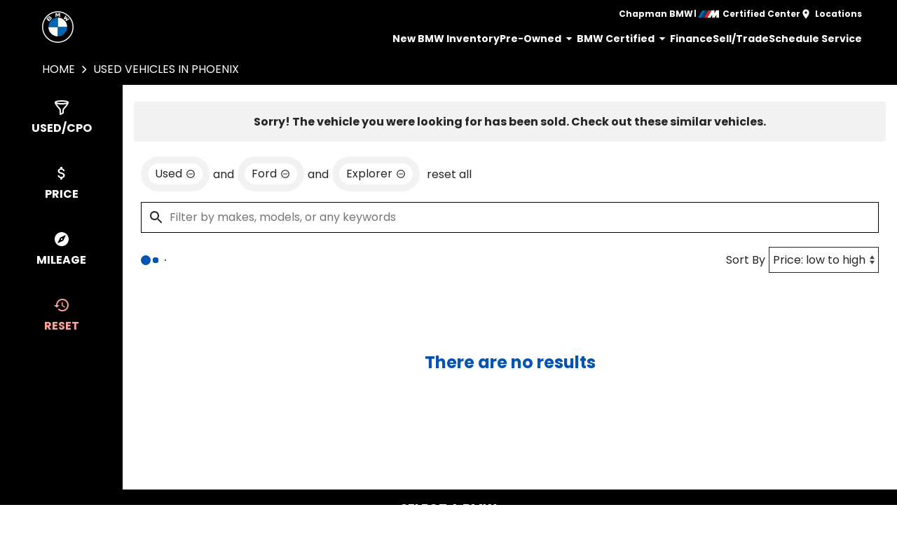

--- FILE ---
content_type: text/html
request_url: https://www.chapmanbmw.com/search/used/Ford/Explorer?vehicle_not_found=true
body_size: 117
content:
<!DOCTYPE html><html><head><meta http-equiv="refresh" content="0; url=/search/used/Ford/Explorer?vehicle_not_found=true&type=used&make=Ford&model=Explorer"></head></html>

--- FILE ---
content_type: text/html;charset=utf-8
request_url: https://www.chapmanbmw.com/search/used/Ford/Explorer?vehicle_not_found=true&type=used&make=Ford&model=Explorer
body_size: 21037
content:
<!DOCTYPE html><html  lang="en" data-capo=""><head><meta charset="utf-8">
<meta name="viewport" content="width=device-width, initial-scale=1">
<title>Used Cars for sale in Phoenix, AZ - Chapman BMW</title>
<link rel="preconnect" href="https://apiv2.chapmanapps.com">
<link rel="preconnect" href="https://www.googletagmanager.com">
<link rel="preconnect" href="https://connect.facebook.net">
<script async>(function(w,d,s,l,i){w[l]=w[l]||[];w[l].push({'gtm.start':new Date().getTime(),event:'gtm.js'});var f=d.getElementsByTagName(s)[0],j=d.createElement(s),dl=l!='dataLayer'?'&l='+l:'';j.async=true;j.src='https://www.googletagmanager.com/gtm.js?id='+i+dl;f.parentNode.insertBefore(j,f);})(window,document,'script','dataLayer','GTM-KPPFR55');</script>
<style>:root{--color-red:#a32929;--color-green:#479f28;--color-blue:#357fd3;--color-gold:#f1b30d;--color-tan:#d6ba8b;--color-light-gray:#f2f2f2;--color-dark-gray:#000;--color-darker-gray:#1a1a1a;--color-gray-100:#f6f8f9;--color-gray-200:#f0f3f4;--color-gray-300:#e8eced;--color-gray-400:#ccd4d7;--color-gray-500:#b5bdc0;--color-gray-600:#84898b;--color-gray-700:#4d5051;--color-gray-800:#2f3132;--color-gray-900:#161717;--color-error:#d32511;--color-success:#479f28;--color-error-on-dark-bg:#ffa095;--color-error-not-touched:var(--color-font-dark);--color-font-dark:#262626;--color-font-light:#fff;--color-font-gray:#666;--color-light-border:#ccc;--color-accent:#0653b6;--color-accent-light:#2a7df0;--color-text-on-accent:var(--color-font-light);--color-accent-on-dark:var(--color-accent-light);--color-price:var(--color-font-dark);--color-breadcrumb-bg:#000;--color-breadcrumb-text:var(--color-font-light);--color-button-primary-bg:var(--color-accent);--color-button-primary-text:var(--color-text-on-accent);--color-button-primary-hover-bg:#404040;--color-button-primary-hover-bg-active:#4d4d4d;--color-button-hover-text:var(--color-font-light);--color-carousel-chevron:var(--color-font-dark);--color-car-link-savings:var(--color-font-dark);--color-chips-display-reset:var(--color-font-dark);--color-connect-wrap:var(--color-light-border);--color-contact-h3:var(--color-font-gray);--color-field-wrap-valid:var(--color-font-dark);--color-footer-bg:#000;--color-footer-hover-text:var(--color-accent);--color-footer-hover-bg:var(--color-accent);--color-footer-disclaimer-text:#aaa;--color-footer-form-bg:var(--color-light-gray);--color-footer-form-text:var(--color-font-dark);--color-footer-form-header:var(--color-font-dark);--color-footer-form-flavor:var(--color-font-gray);--color-footer-form-required:var(--color-font-dark);--color-footer-form-error:var(--color-font-dark);--color-intro-bg:#4c4c4c;--color-intro-text:var(--color-font-light);--color-header-address-bar-bg:#000;--color-header-address-bar-hover:var(--color-font-light);--color-header-address-name-text:var(--color-font-light);--color-header-nav-bar-bg:#000;--color-header-text:var(--color-font-light);--color-home-search-selected:#000;--color-overview-counts-bg:#424242;--color-page-hero-text:var(--color-font-light);--color-pricing-modal-chapman-total-bg:#fffdd6;--color-pricing-modal-chapman-total-text:var(--color-font-dark);--color-pricing-modal-chapman-total-price:var(--color-price);--color-pricing-modal-payment-values-bg:#edffd5;--color-sell-my-car-section-bg:#000;--color-specials-national-offer:var(--color-font-dark);--color-srp-filters-background:#000;--color-srp-filters-options-background:var(--color-font-dark)}</style>
<style>:root{--font-family:"BMW Type",helvetica,arial,sans-serif;--font-weight-thin:400;--font-weight-normal:500;--font-weight-bold:700}@font-face{font-display:swap;font-family:BMW Type;font-style:normal;font-weight:400;src:url(/_nuxt/BMWTypeNextLatinTT-Light.-kwXvYAJ.woff) format("woff")}@font-face{font-display:swap;font-family:BMW Type;font-style:normal;font-weight:500;src:url(/_nuxt/BMWTypeNextLatinTT-Regular.rdiOWF1N.woff) format("woff")}@font-face{font-display:swap;font-family:BMW Type;font-style:normal;font-weight:700;src:url(/_nuxt/BMWTypeNextLatinTT-Bold.D-4p1vB3.woff) format("woff")}</style>
<style>:root{--size-mobile-address-bar-height:33px;--size-mobile-nav-bar-height:3rem;--size-mobile-nav-height:65px;--size-input-radius:0;--size-logo-max-width:92px;--size-mobile-logo-max-width:68px}</style>
<style>*{box-sizing:border-box}html{color:var(--color-font-dark);font-family:var(--font-family);font-size:16px;-ms-text-size-adjust:100%;-webkit-text-size-adjust:100%;-moz-osx-font-smoothing:grayscale;-webkit-font-smoothing:antialiased;overflow-x:hidden}#app{display:flex;flex-direction:column;min-height:100vh}#app.nav-open{height:100vh;overflow-y:hidden;position:fixed;width:100vw}body{margin:0}a{color:var(--color-font-dark);transition:var(--transition-base)}a:focus,a:hover{color:var(--color-accent)}p{line-height:1.6}:not(p)>a,p .tel{text-decoration:none}h1,h2,h3,h4,h5,h6{line-height:1;margin:0;padding:0}h2{margin-bottom:20px}.disable-overflow-anchor{overflow-anchor:none}button{color:currentcolor}select{-moz-appearance:none;-webkit-appearance:none;appearance:none;background:url([data-uri]) no-repeat 100% 50%;background-color:#fff}::-webkit-scrollbar{width:14px}::-webkit-scrollbar-track{background-color:#4b4b4b;-webkit-box-shadow:inset 0 0 6px rgba(0,0,0,.4)}::-webkit-scrollbar-thumb{background-color:var(--color-light-border);-webkit-box-shadow:inset 0 0 6px rgba(0,0,0,.5)}@media screen and (max-width:1080px){.disable-scrollbar{overflow:hidden}}</style>
<style>:root{--font-family:"Poppins",helvetica,arial,sans-serif;--font-weight-normal:400;--font-weight-bold:700}@font-face{font-display:swap;font-family:Poppins;font-style:normal;font-weight:400;src:local("Poppins Regular"),url(/_nuxt/poppins-regular.D24e9Qtk.woff2) format("woff2"),url(/_nuxt/poppins-regular.CayQsXtp.woff) format("woff"),url(/_nuxt/poppins-regular.CDE4z94E.ttf) format("truetype")}@font-face{font-display:swap;font-family:Poppins;font-style:normal;font-weight:700;src:local("Poppins Bold"),url(/_nuxt/poppins-bold.BOWGwsUx.woff2) format("woff2"),url(/_nuxt/poppins-bold.CCDkR6hF.woff) format("woff"),url(/_nuxt/poppins-bold.B5ijbvYk.ttf) format("truetype")}</style>
<style>:root{--shadow-1:0 0 0 1px rgb(0 0 0/5%);--shadow-2:0 1px 2px 0 rgb(0 0 0/5%);--shadow-3:0 1px 3px 0 rgba(0,0,0,.1),0 1px 2px 0 rgb(0 0 0/6%);--shadow-4:0 4px 6px -1px rgba(0,0,0,.1),0 2px 4px -1px rgb(0 0 0/6%);--shadow-5:0 10px 15px -3px rgba(0,0,0,.1),0 4px 6px -2px rgb(0 0 0/5%);--shadow-6:0 20px 25px -5px rgba(0,0,0,.1),0 10px 10px -5px rgb(0 0 0/4%);--shadow-7:0 25px 50px -12px rgba(0,0,0,.25);--shadow-inner:inset 0 2px 4px 0 rgb(0 0 0/6%);--shadow-focus:0 0 0 2px currentcolor}</style>
<style>:root{--transition-base:all .25s ease;--transition-basic:all .35s cubic-bezier(.25,.8,.25,1);--transition-fast:all .2s cubic-bezier(.25,.8,.25,1)}.fade-enter-active,.fade-leave-active{transition:var(--transition-base)}.fade-enter-from,.fade-leave-to{opacity:0}.fade-fast-enter-active,.fade-fast-leave-active{transition:var(--transition-fast)}.fade-fast-enter-from,.fade-fast-leave-to{opacity:0}.page-enter-active,.page-leave-active{transition:all .18s ease-out}.page-enter-from,.page-leave-to{opacity:0}.image-slide-left-leave-to,.image-slide-right-enter-from{opacity:0;transform:translate(-25%)}.image-slide-left-enter-from,.image-slide-right-leave-to{opacity:0;transform:translate(25%)}.image-slide-left-enter-active,.image-slide-left-leave-active,.image-slide-right-enter-active,.image-slide-right-leave-active,.next-enter-active,.next-leave-active,.prev-enter-active,.prev-leave-active{transition:var(--transition-base)}.next-leave-to,.prev-enter-from{opacity:0;transform:translate(-50%)}.next-enter-from,.prev-leave-to{opacity:0;transform:translate(50%)}.slide-down-enter-active,.slide-down-leave-active{transition:var(--transition-base)}.slide-down-enter-from,.slide-down-leave-to{opacity:0;transform:translateY(-20%)}.slide-up-enter-active,.slide-up-leave-active{transition:var(--transition-base)}.slide-up-enter-from,.slide-up-leave-to{opacity:0;transform:translateY(20%)}</style>
<style>.base-icon[data-v-9eceb95a]{fill:var(--base-icon-fill,currentcolor);stroke:var(--base-icon-stroke,currentcolor);stroke-width:var(--base-icon-stroke-width,1);align-items:center;display:flex;height:var(--base-icon-size,1rem);justify-content:center;width:var(--base-icon-size,1rem)}.base-icon[data-v-9eceb95a] svg{height:100%;width:100%}</style>
<style>[data-v-e8122728]{--base-button-primary-bg:var(--color-button-primary-bg);--base-button-primary-text:var(--color-button-primary-text);--base-button-primary-hover-bg:var(--color-button-primary-hover-bg);--base-button-primary-hover-bg-active:var( --color-button-primary-hover-bg-active );--base-button-secondary-bg:var(--color-font-light);--base-button-secondary-text:var(--color-font-dark);--base-button-tertiary-bg:transparent;--base-button-tertiary-text:var(--color-font-dark);--base-button-hover-text:var(--color-button-hover-text);--base-button-disabled-text:#999;--base-button-disabled-bg:#666}.base-button[data-v-e8122728]{height:56px}.base-button .slot-wrap[data-v-e8122728]{align-items:center;display:flex;height:100%;justify-content:center;transition:var(--transition-fast);-webkit-user-select:none;-moz-user-select:none;user-select:none;width:100%}.base-button .slot-wrap[data-v-e8122728]>:first-child{align-items:center;background:none;border:none;color:inherit;cursor:pointer;display:flex;font-family:var(--font-family);font-size:var(--base-button-font-size,1rem);height:100%;justify-content:center;padding:var(--base-button-padding,1rem 2rem);transition:inherit;width:100%}.base-button .slot-wrap[data-v-e8122728]>:first-child :not(:first-child){margin-left:var(--span-wrap,.8rem)}.base-button.theme--default[data-v-e8122728],.base-button.theme--default .slot-wrap[data-v-e8122728]{border-radius:40px}.base-button.theme--bmw[data-v-e8122728]{--base-button-font-size:18px;border-radius:.25rem}.base-button.theme--bmw .slot-wrap[data-v-e8122728]{border-radius:.25rem}.base-button.theme--bmw .slot-wrap[data-v-e8122728]>:first-child{font-weight:var(--font-weight-bold);text-transform:capitalize}.base-button.primary .slot-wrap[data-v-e8122728]{background-color:var(--base-button-primary-bg);color:var(--base-button-primary-text)}.base-button.secondary .slot-wrap[data-v-e8122728]{background-color:var(--base-button-secondary-bg);color:var(--base-button-secondary-text)}.base-button.tertiary .slot-wrap[data-v-e8122728]{background-color:var(--base-button-tertiary-bg);border:2px solid var(--base-button-tertiary-border-color,transparent);color:var(--base-button-tertiary-text)}.base-button.primary:focus .slot-wrap[data-v-e8122728],.base-button.primary:focus-within .slot-wrap[data-v-e8122728],.base-button.primary:hover .slot-wrap[data-v-e8122728],.base-button.secondary:focus .slot-wrap[data-v-e8122728],.base-button.secondary:focus-within .slot-wrap[data-v-e8122728],.base-button.secondary:hover .slot-wrap[data-v-e8122728]{background:var(--base-button-primary-hover-bg);color:var(--base-button-hover-text)}.base-button.tertiary:focus .slot-wrap[data-v-e8122728],.base-button.tertiary:focus-within .slot-wrap[data-v-e8122728],.base-button.tertiary:hover .slot-wrap[data-v-e8122728]{border-color:var(--color-accent);color:var(--color-accent)}.base-button.primary:active .slot-wrap[data-v-e8122728],.base-button.secondary:active .slot-wrap[data-v-e8122728]{background:var(--base-button-primary-hover-bg-active)}.base-button.disabled.primary .slot-wrap[data-v-e8122728],.base-button.disabled.secondary .slot-wrap[data-v-e8122728]{background-color:var(--base-button-disabled-bg);color:var(--base-button-disabled-text);cursor:default;pointer-events:none}.base-button.shiny.primary .slot-wrap[data-v-e8122728],.base-button.shiny.secondary .slot-wrap[data-v-e8122728]{overflow:hidden;position:relative}.base-button.shiny.primary .slot-wrap[data-v-e8122728]:before,.base-button.shiny.secondary .slot-wrap[data-v-e8122728]:before{background-color:#ffffff80;content:"";display:block;height:100%;left:-6rem;pointer-events:none;position:absolute;top:0;transform:skew(-45deg) translate(0);transition:none;width:4rem}.base-button.shiny.primary .slot-wrap[data-v-e8122728]:focus-within:before,.base-button.shiny.primary .slot-wrap[data-v-e8122728]:focus:before,.base-button.shiny.primary .slot-wrap[data-v-e8122728]:hover:before,.base-button.shiny.secondary .slot-wrap[data-v-e8122728]:focus-within:before,.base-button.shiny.secondary .slot-wrap[data-v-e8122728]:focus:before,.base-button.shiny.secondary .slot-wrap[data-v-e8122728]:hover:before{transform:skew(-45deg) translate(950%);transition:all .5s ease-in-out}.base-button.shadowed.primary .slot-wrap[data-v-e8122728],.base-button.shadowed.secondary .slot-wrap[data-v-e8122728]{--bottom-border-size:4px;--button-rise-distance:-2px;--box-shadow-default:0 .2px .4px rgba(0,0,0,.047),0 .6px 1px rgba(0,0,0,.067),0 1.2px 1.9px rgba(0,0,0,.083),0 2.6px 4px rgba(0,0,0,.103),0 7px 11px rgba(0,0,0,.15);--box-shadow-hover:0 .2px .5px rgb(0 0 0/9%),0 .6px 1.2px rgba(0,0,0,.1),0 1.2px 2.5px rgba(0,0,0,.13),0 2.6px 5.1px rgba(0,0,0,.17),0 7px 14px rgba(0,0,0,.25);--box-shadow-active:0 .1px .2px rgba(0,0,0,.167),0 .3px .4px rgba(0,0,0,.24),0 .7px .9px rgba(0,0,0,.3),0 1.5px 1.8px rgba(0,0,0,.373),0 4px 5px rgba(0,0,0,.54);box-shadow:var(--box-shadow-default)}.base-button.shadowed.primary .slot-wrap[data-v-e8122728]:focus,.base-button.shadowed.primary .slot-wrap[data-v-e8122728]:focus-within,.base-button.shadowed.primary .slot-wrap[data-v-e8122728]:hover,.base-button.shadowed.secondary .slot-wrap[data-v-e8122728]:focus,.base-button.shadowed.secondary .slot-wrap[data-v-e8122728]:focus-within,.base-button.shadowed.secondary .slot-wrap[data-v-e8122728]:hover{border-bottom:var(--bottom-border-size) solid rgba(0,0,0,.3);box-shadow:var(--box-shadow-hover);transform:translateY(var(--button-rise-distance))}.base-button.shadowed.primary:active .slot-wrap[data-v-e8122728],.base-button.shadowed.secondary:active .slot-wrap[data-v-e8122728]{border-bottom:none;border-color:#0000004d;box-shadow:var(--box-shadow-active);transform:translateY(0)}</style>
<style>.center-content[data-v-b9b5af57]{margin:0 auto;max-width:1200px}</style>
<style>.error-page[data-v-cc9c6c5d]{text-align:center}.center-content[data-v-cc9c6c5d]{padding:50px 2.5rem}h1[data-v-cc9c6c5d]{color:var(--color-error);font-size:72px}h2[data-v-cc9c6c5d]{font-size:48px;text-transform:inherit}h3[data-v-cc9c6c5d],p[data-v-cc9c6c5d]{padding:30px 0}.redirect[data-v-cc9c6c5d]{display:inline-block;margin:10px}.chevron-icon[data-v-cc9c6c5d]{--base-icon-size:26px;--base-icon-stroke-width:3}</style>
<style>.footer-hub[data-v-ccc846d2]{--footer-hub-bg:#fff;--footer-hub-disclaimer-color:#5e5f61}</style>
<style>header[data-v-d24d438f]{background-color:var(--color-dark-gray);position:relative;z-index:20}header .center-content[data-v-d24d438f]{display:flex;flex-wrap:wrap}header .center-content .logo-container[data-v-d24d438f]{align-items:center;display:flex;justify-content:center}header .center-content .header-content[data-v-d24d438f]{flex:auto;padding-right:10px}@media screen and (max-width:1200px){header .center-content .header-content[data-v-d24d438f]{padding-right:0}}@media screen and (max-width:515px){header[data-v-d24d438f]{--size-mobile-nav-height:48px}header .center-content[data-v-d24d438f]{align-items:center;flex-direction:column}header .center-content .logo-container[data-v-d24d438f]{display:none}header .center-content .header-content[data-v-d24d438f]{height:48px;width:100%}}@media print{[data-v-d24d438f]{display:none}}</style>
<style>.bmw-logo[data-v-1cd32d31]{align-items:center;display:flex;gap:.5rem;padding:10px 10px 10px 20px}.bmw-logo.mobile[data-v-1cd32d31]{display:none}.bmw-logo .bmw-logo-icon[data-v-1cd32d31]{--base-icon-size:45px;--base-icon-stroke:1px}.bmw-logo .dealer-name[data-v-1cd32d31]{align-items:center;color:var(--color-font-light);cursor:pointer;display:none;font-size:12px;justify-content:flex-end;margin:0}@media screen and (max-width:515px){.bmw-logo[data-v-1cd32d31]{border-bottom:1px solid #f2f2f2;border-top:1px solid #f2f2f2;font-weight:var(--font-weight-bold);justify-content:center;padding:10px 0;width:100%}.bmw-logo.mobile[data-v-1cd32d31]{display:flex}.bmw-logo .bmw-logo-icon[data-v-1cd32d31]{--base-icon-size:36px}.bmw-logo .dealer-name[data-v-1cd32d31]{display:block}}</style>
<style>.address-bar[data-v-60c27401]{align-items:center;background-color:var(--color-header-address-bar-bg);color:var(--color-header-text);display:flex;font-weight:var(--font-weight-bold);gap:15px;height:var(--size-mobile-address-bar-height);justify-content:flex-end;padding-top:7px;-webkit-user-select:none;-moz-user-select:none;user-select:none}.address-bar .dealer-name[data-v-60c27401]{font-size:12px}.address-bar .dealer-name .dealer-name-link[data-v-60c27401]{color:var(--color-header-text)}.address-bar .divider[data-v-60c27401]{color:var(--color-font-light);font-size:11px;padding:.1rem .1rem .2rem}.address-bar .address-item[data-v-60c27401]{align-items:center;display:flex;font-size:12px;height:100%;justify-content:center}.address-bar .address-item .address-item-link[data-v-60c27401]{align-items:center;color:var(--color-header-text);display:flex;justify-content:center}.address-bar .address-item .address-item-link[data-v-60c27401]:focus,.address-bar .address-item .address-item-link[data-v-60c27401]:hover{color:var(--color-header-address-bar-hover)}.address-bar .address-item .address-item-icon[data-v-60c27401]{--base-icon-stroke:none;margin-right:5px}.address-bar .hamburger[data-v-60c27401]{flex-shrink:0}@media screen and (max-width:1200px){.address-bar[data-v-60c27401]{height:100%;padding-top:0}.address-bar .hamburger[data-v-60c27401]{display:flex;height:100%;width:54px}}@media screen and (max-width:930px){.address-bar[data-v-60c27401]{gap:0}.address-bar .divider[data-v-60c27401]{margin:0 15px}.address-bar .address-item[data-v-60c27401]{margin-right:5px}.address-bar .address-item .address-item-link[data-v-60c27401]{padding:5px 0 5px 15px}.address-bar .address-item .address-item-icon[data-v-60c27401]{margin:0}.address-bar .address-item span[data-v-60c27401]{display:none}}@media screen and (max-width:515px){.address-bar .dealer-name[data-v-60c27401],.address-bar .divider[data-v-60c27401],.address-bar .hide-mobile[data-v-60c27401]{display:none}.address-bar .address-item[data-v-60c27401]{margin-right:15px}.address-bar .hamburger[data-v-60c27401]{margin-left:auto}}</style>
<style>.hamburger[data-v-05d5eb98]{align-items:center;background:none;border:none;color:var(--color-header-text);cursor:pointer;display:none;justify-content:center;transition:var(--transition-base);width:48px}.hamburger[data-v-05d5eb98]:focus,.hamburger[data-v-05d5eb98]:hover{background-color:var(--color-accent);color:var(--color-text-on-accent)}.hamburger .base-icon[data-v-05d5eb98]{--base-icon-size:1.5rem;--base-icon-stroke:none}.spin-fade-enter-active[data-v-05d5eb98],.spin-fade-leave-active[data-v-05d5eb98]{transition:var(--transition-base)}.spin-fade-enter-from[data-v-05d5eb98]{opacity:0;transform:rotate(-180deg)}.spin-fade-leave-to[data-v-05d5eb98]{opacity:0;transform:rotate(180deg)}</style>
<style>.nav-bar[data-v-b409fabf]{background-color:var(--color-header-nav-bar-bg)}nav[data-v-b409fabf]{align-items:center;display:flex;gap:30px;justify-content:flex-end}@media screen and (max-width:1200px){.nav-bar[data-v-b409fabf]{height:0}.nav-bar nav[data-v-b409fabf]{align-items:stretch;background-color:#fff;flex-direction:column;gap:unset;inset:var(--size-mobile-nav-height) 0 0 0;justify-content:flex-start;opacity:0;overflow-y:auto;padding:20px;position:fixed;transform:translate(-100%);transition:var(--transition-base);z-index:999}.nav-bar nav.open[data-v-b409fabf]{opacity:1;transform:translate(0)}}</style>
<style>.nav-top-level[data-v-05d8171d]{display:flex;flex:none}.nav-top-level[data-v-05d8171d]:has(.open) .arrow-icon-wrap{color:var(--color-accent);transform:rotate(-90deg)}.nav-top-level .nav-link[data-v-05d8171d]{border:none;font-size:14px;font-weight:var(--font-weight-bold);padding:0}.nav-top-level .nav-link[data-v-05d8171d]:focus .arrow-icon-wrap,.nav-top-level .nav-link[data-v-05d8171d]:hover .arrow-icon-wrap{color:var(--color-accent)}.nav-top-level .nav-sub-menu[data-v-05d8171d] a{border:1px solid var(--color-light-gray);font-weight:var(--font-weight-normal)}.nav-top-level .nav-sub-menu[data-v-05d8171d] a:focus,.nav-top-level .nav-sub-menu[data-v-05d8171d] a:hover{background-color:transparent;border-color:var(--color-accent);color:var(--color-accent)}@media screen and (max-width:1200px){.nav-sub-menu[data-v-05d8171d]{top:0;right:0;bottom:0;left:0;overflow-y:auto;position:fixed}.nav-sub-menu.open[data-v-05d8171d]{opacity:1;transform:translate(0)}.nav-sub-menu[data-v-05d8171d] .mobile-controls{display:flex}.nav-top-level .nav-link[data-v-05d8171d]{background-color:var(--color-light-gray);border:1px solid var(--color-light-gray);color:var(--color-font-dark);cursor:pointer;flex:auto;font-size:1rem;font-weight:var(--font-weight-normal);height:auto;line-height:1.375;margin:10px;padding:15px;text-align:center;transition:var(--transition-base)}.nav-top-level .nav-link[data-v-05d8171d]:focus,.nav-top-level .nav-link[data-v-05d8171d]:hover{background-color:transparent;border-color:var(--color-accent);color:var(--color-accent)}.nav-top-level .nav-link[data-v-05d8171d] .arrow-icon-wrap .base-icon.mobile-only{display:block}.nav-top-level .nav-link[data-v-05d8171d] .arrow-icon-wrap .base-icon.desktop-only,.nav-top-level.sub-open .nav-link[data-v-05d8171d]{display:none}}</style>
<style>.nav-link[data-v-5aa7af19]{align-items:center;background-color:transparent;border-bottom:5px solid;border-color:transparent;color:var(--color-font-light);display:flex;font-family:var(--font-family);font-size:1rem;height:44px;justify-content:center;padding:0 15px;text-align:center}button.nav-link[data-v-5aa7af19]{border-width:0 0 5px;padding-right:0}.nav-link .arrow-icon-wrap[data-v-5aa7af19]{align-items:center;display:flex;justify-content:center;transition:var(--transition-base);width:22px}.nav-link .arrow-icon-wrap .arrow-icon[data-v-5aa7af19]{--base-icon-size:18px}.nav-link[data-v-5aa7af19]:focus,.nav-link[data-v-5aa7af19]:hover{border-bottom:5px solid var(--color-nav-link-border-bottom,var(--color-accent))}.chevron-icon[data-v-5aa7af19]{--base-icon-size:22px;--base-icon-stroke-width:3}.base-icon.mobile-only[data-v-5aa7af19]{display:none}.base-icon.desktop-only[data-v-5aa7af19]{display:block}@media screen and (max-width:940px){.nav-link[data-v-5aa7af19]{background-color:var(--color-light-gray);border:none;color:var(--color-font-dark);cursor:pointer;flex:auto;height:auto;margin:10px;padding:15px;text-align:center;transition:var(--transition-base)}.nav-link[data-v-5aa7af19]:focus,.nav-link[data-v-5aa7af19]:hover{background-color:var(--color-accent);border-bottom:none;color:var(--color-text-on-accent)}.base-icon.mobile-only[data-v-5aa7af19]{display:block}.base-icon.desktop-only[data-v-5aa7af19]{display:none}}</style>
<style>.nav-sub-menu[data-v-8f3370d3]{background-color:#fff;box-shadow:0 3px 5px #00000040;left:0;opacity:0;position:absolute;right:0;top:100%;transform:translate(-100%);transition:var(--transition-base);z-index:14}.nav-sub-menu.open[data-v-8f3370d3]{opacity:1;transform:translate(0)}.nav-sub-menu .center-content[data-v-8f3370d3]{display:flex;flex-wrap:wrap;padding:20px 2rem}.nav-sub-menu .mobile-controls[data-v-8f3370d3]{align-items:center;display:none;padding:0 10px 20px;width:100%}.nav-sub-menu .mobile-controls .menu-back[data-v-8f3370d3]{align-items:center;background-color:var(--color-light-gray);border:none;border-radius:50%;cursor:pointer;display:flex;height:48px;justify-content:center;margin-right:10px;transition:var(--transition-base);width:48px}.nav-sub-menu .mobile-controls .menu-back[data-v-8f3370d3]:focus,.nav-sub-menu .mobile-controls .menu-back[data-v-8f3370d3]:hover{background-color:var(--color-dark-gray);color:#fff}.nav-sub-menu .mobile-controls .menu-title[data-v-8f3370d3]{font-size:24px}.nav-sub-menu[data-v-8f3370d3] a{align-items:center;background-color:var(--color-light-gray);display:flex;flex:auto;justify-content:center;margin:10px;padding:15px;text-align:center}.nav-sub-menu[data-v-8f3370d3] a:focus,.nav-sub-menu[data-v-8f3370d3] a:hover{background-color:var(--color-accent);color:var(--color-text-on-accent)}.chevron-icon[data-v-8f3370d3]{--base-icon-size:22px;--base-icon-stroke-width:3}</style>
<style>footer[data-v-297430ea]{background-color:var(--footer-hub-bg,var(--color-dark-gray));color:var(--color-font-light)}.center-content[data-v-297430ea]{padding:40px 20px}.logo[data-v-297430ea]{display:block;margin:0 auto 40px;max-width:120px;width:100%}.logo.logo--bottom[data-v-297430ea]{margin-bottom:0;max-width:125px}.logo img[data-v-297430ea]{height:100%;width:100%}.links[data-v-297430ea]{align-items:center;display:flex;flex-wrap:wrap;justify-content:center;margin-bottom:1rem;text-transform:uppercase}.links .nuxt-link[data-v-297430ea]{color:var(--color-font-light);padding:8px 10px;transition:var(--transition-base)}.links .nuxt-link[data-v-297430ea]:hover{color:var(--color-accent)}.social-links[data-v-297430ea]{display:flex;gap:1rem;justify-content:center;margin-bottom:1.5rem}.social-links .social-icon[data-v-297430ea]{--base-icon-size:25px;--base-icon-fill:var(--color-font-light);--base-icon-stroke:none;transition:var(--transition-base)}.social-links .social-icon[data-v-297430ea]:hover{--base-icon-fill:var(--color-accent)}.disclaimer[data-v-297430ea]{line-height:1.4;text-align:center}.disclaimer p[data-v-297430ea]{color:var(--footer-hub-disclaimer-color,var(--color-font-light));margin:10px 0 0}.disclaimer.bottom-logo p[data-v-297430ea]:first-child{margin:0}.copyright-link[data-v-297430ea]{color:var(--color-font-light)}@media screen and (max-width:1380px){footer[data-v-297430ea]:not(.bottom-logo){padding-bottom:2.5rem}}@media screen and (max-width:730px){.links[data-v-297430ea],.logo[data-v-297430ea]{margin-bottom:30px}}@media print{[data-v-297430ea]{display:none}}</style>
<style>.make-model-links{background-color:#000;color:var(--color-font-light)}.make-model-links .center-content{align-items:center;display:flex;flex-wrap:wrap;justify-content:center;padding:20px}.make-model-links .heading{font-weight:var(--font-weight-bold);margin-bottom:20px;text-align:center;text-transform:uppercase;width:100%}.make-model-links .make-model-link{border:1px solid transparent;color:var(--color-font-light);padding:10px}.make-model-links .make-model-link:focus,.make-model-links .make-model-link:hover{border-color:var(--color-accent);color:var(--color-accent)}</style>
<style>.explore-links[data-v-ceadec4d]{background-color:var(--color-light-gray);color:var(--color-font-dark)}.explore-links .center-content[data-v-ceadec4d]{align-items:center;display:flex;flex-wrap:wrap;justify-content:center;padding:20px}.explore-links .heading[data-v-ceadec4d]{font-weight:var(--font-weight-bold);margin-bottom:20px;text-align:center;text-transform:uppercase;width:100%}.explore-links .explore-link[data-v-ceadec4d]{border:1px solid transparent;padding:10px}.explore-links .explore-link[data-v-ceadec4d]:focus,.explore-links .explore-link[data-v-ceadec4d]:hover{border-color:var(--color-accent);color:var(--color-accent)}</style>
<style>.back-to-top[data-v-1240986d]{align-items:center;background-color:var(--color-accent);border:none;bottom:1rem;box-shadow:2px 2px 7px #00000080;color:var(--color-text-on-accent);cursor:pointer;display:flex;font-family:var(--font-family);font-size:1rem;font-weight:var(--font-weight-bold);justify-content:center;left:1rem;line-height:44px;padding:0 10px 0 15px;position:fixed;text-transform:uppercase;transform:translateY(75px);transition:var(--transition-base);-webkit-user-select:none;-moz-user-select:none;user-select:none;z-index:400}.back-to-top span[data-v-1240986d]{margin-right:5px}.back-to-top.show[data-v-1240986d]{transform:translateY(0)}.back-to-top .arrow-up[data-v-1240986d]{--base-icon-size:1.5rem;--base-icon-stroke-width:3}.back-to-top:focus .arrow-up[data-v-1240986d],.back-to-top:hover .arrow-up[data-v-1240986d]{animation-direction:alternate;animation-duration:.35s;animation-iteration-count:infinite;animation-name:bounce-1240986d;animation-timing-function:ease-in}.back-to-top[data-v-1240986d]:focus{border:2px solid var(--color-font-light)}.back-to-top.theme--bmw[data-v-1240986d]{text-transform:capitalize}@keyframes bounce-1240986d{0%{transform:translateY(0)}to{transform:translateY(-3px)}}@media print{.back-to-top[data-v-1240986d]{display:none}}</style>
<style>.cookie-notice[data-v-ca384e7a]{background-color:#454545;bottom:0;color:var(--color-font-light);left:0;padding:1rem;position:fixed;right:0;z-index:10000}.cookie-notice .center-constraint[data-v-ca384e7a]{align-items:center;display:flex;justify-content:space-between;margin:0 auto;max-width:1500px;width:100%}.cookie-notice p[data-v-ca384e7a]{margin:0}.cookie-notice .link[data-v-ca384e7a]{color:var(--color-font-light)}.cookie-notice .base-button[data-v-ca384e7a]{margin-left:2rem}.slide-enter-active[data-v-ca384e7a]{transition:all .8s ease}.slide-leave-active[data-v-ca384e7a]{transition:all .3s ease}.slide-enter-from[data-v-ca384e7a],.slide-leave-to[data-v-ca384e7a]{opacity:0;transform:translateY(100%)}@media screen and (max-width:650px){.cookie-notice .center-constraint[data-v-ca384e7a]{align-items:stretch;flex-direction:column;text-align:center}.cookie-notice .base-button[data-v-ca384e7a]{margin:1rem 0 0}}@media print{.cookie-notice[data-v-ca384e7a]{display:none}}</style>
<style>.breadcrumb[data-v-d8191e30]{background-color:var(--color-breadcrumb-bg);color:var(--color-breadcrumb-text);flex:none}.breadcrumb.uppercase[data-v-d8191e30]{text-transform:uppercase}.breadcrumb .center-content[data-v-d8191e30]{align-items:center;display:flex;padding:0 20px}.breadcrumb .center-content .nuxt-link[data-v-d8191e30]{color:var(--color-breadcrumb-text);line-height:44px;overflow:hidden;text-overflow:ellipsis;white-space:nowrap;width:auto}.breadcrumb .center-content .nuxt-link[data-v-d8191e30]:hover{color:var(--color-accent)}.breadcrumb .center-content .chevron-right[data-v-d8191e30]{--base-icon-size:26px;--base-icon-stroke-width:3;padding:0 5px}.breadcrumb .center-content h1[data-v-d8191e30]{font-size:16px;font-weight:var(--font-weight-bold);line-height:44px;white-space:nowrap}.breadcrumb.theme--audi .center-content h1[data-v-d8191e30],.breadcrumb.theme--bmw .center-content h1[data-v-d8191e30]{font-weight:var(--font-weight-normal)}.breadcrumb.theme--vw .center-content h1[data-v-d8191e30]{font-family:var(--font-family-vw-head-regular)}@media screen and (max-width:530px){.breadcrumb .center-content .chevron-right[data-v-d8191e30],.breadcrumb .center-content .nuxt-link[data-v-d8191e30]{display:none}.breadcrumb .center-content h1[data-v-d8191e30]{overflow:hidden;text-overflow:ellipsis;white-space:nowrap;width:100%}}@media print{[data-v-d8191e30]{display:none}}</style>
<style>.search-wrap[data-v-4753b1ae]{--content-offset:0;--content-height:0;--visible-height:calc(100vh - var(--content-offset));--sticky-height:min(var(--visible-height),var(--content-height));--search-filters-width:175px;--search-filters-options-width:0;--search-filters-background:var(--color-srp-filters-background);--search-filters-options-background:var( --color-srp-filters-options-background );--search-filters-height-mobile:96px;display:flex;position:relative}.search-wrap[data-v-4753b1ae]:after,.search-wrap[data-v-4753b1ae]:before{bottom:0;content:"";position:absolute;top:0;z-index:1}.search-wrap[data-v-4753b1ae]:before{background-color:var(--search-filters-background);width:var(--search-filters-width)}.search-wrap[data-v-4753b1ae]:after{background-color:var(--search-filters-options-background);left:var(--search-filters-width);width:var(--search-filters-options-width)}.search-content[data-v-4753b1ae]{flex:auto;flex-basis:0;margin:0 auto;max-width:1800px;overflow:hidden;padding:.5rem 1rem 0}.faqs-section[data-v-4753b1ae]{padding:clamp(1rem,6vw,1.5rem) .5rem clamp(1rem,6vw,2.5rem)}.faq[data-v-4753b1ae]{--color-section-heading-text:var(--color-font-dark)}@media screen and (max-width:1080px){.search-wrap[data-v-4753b1ae]:after,.search-wrap[data-v-4753b1ae]:before{display:none}.search-content[data-v-4753b1ae]{padding:.5rem .25rem 0}}</style>
<style>.search-filters[data-v-d624a524]{display:flex}.search-filters-categories[data-v-d624a524],.search-filters-options[data-v-d624a524]{align-self:flex-start;color:var(--color-font-light);flex-shrink:0;max-height:var(--sticky-height);overflow:hidden auto;position:sticky;top:0;will-change:max-height;z-index:2}.search-filters-categories[data-v-d624a524]{width:var(--search-filters-width)}.search-filters-options[data-v-d624a524]{display:flex;flex-direction:column;width:var(--search-filters-options-width)}@media screen and (max-width:1080px){.search-filters[data-v-d624a524]{background-color:#4a4a4aee;display:var(--405a4fc0);grid-template-rows:auto 1fr;top:0;right:0;bottom:0;left:0;position:fixed;z-index:1002}.search-filters-categories[data-v-d624a524]{padding-bottom:0;width:auto}.search-filters-options[data-v-d624a524]{height:100%;max-height:none;width:auto}}</style>
<style>.search-filters-categories[data-v-9274e2d6]{padding-bottom:84px}.filter-buttons[data-v-9274e2d6]{color:var(--color-font-light);position:relative;-webkit-user-select:none;-moz-user-select:none;user-select:none;z-index:6}.filter-buttons[data-v-9274e2d6]::-webkit-scrollbar{height:14px}.filter-buttons[data-v-9274e2d6]::-webkit-scrollbar-track{background-color:transparent}.filter-buttons[data-v-9274e2d6]::-webkit-scrollbar-thumb{background-color:#4b4b4b;-webkit-box-shadow:inset 0 0 6px rgba(0,0,0,.5)}.filter-buttons .filter-button[data-v-9274e2d6]{align-items:center;background:none;border:none;cursor:pointer;display:flex;flex-direction:column;font-family:var(--font-family);font-size:1rem;font-weight:var(--font-weight-bold);justify-content:center;margin:0;padding:20px;text-transform:uppercase;transition:var(--transition-base);width:100%}.filter-buttons .filter-button.close[data-v-9274e2d6]{background-color:var(--color-font-light);color:var(--color-error);display:none}.filter-buttons .filter-button.reset[data-v-9274e2d6]{color:var(--color-error-on-dark-bg)}.filter-buttons .filter-button.selected[data-v-9274e2d6],.filter-buttons .filter-button[data-v-9274e2d6]:focus,.filter-buttons .filter-button[data-v-9274e2d6]:hover{background-color:var(--color-accent);color:var(--color-text-on-accent)}.filter-buttons span[data-v-9274e2d6]{padding-top:5px}.base-icon[data-v-9274e2d6]{--base-icon-size:1.5rem;--base-icon-stroke:none}@media screen and (max-width:1080px){.search-filters-categories[data-v-9274e2d6]{display:flex;flex-direction:column;justify-content:space-between;transform:translate(0) translateZ(0)}.filter-buttons[data-v-9274e2d6]{background-color:var(--search-filters-background);display:flex;flex:none;height:var(--search-filters-height-mobile);overflow-x:auto}.filter-buttons .filter-button[data-v-9274e2d6]{flex:auto;padding:10px 12px;white-space:nowrap}.filter-buttons .filter-button.close[data-v-9274e2d6]{display:flex}}@media screen and (max-width:720px){.filter-buttons[data-v-9274e2d6]::-webkit-scrollbar{height:8px}.filter-buttons .filter-button[data-v-9274e2d6]{font-size:14px}}</style>
<style>.search-filters-options .filter-options[data-v-0da7e8f1]{display:flex;flex-direction:column;opacity:0;transform:translate(-100%) translateZ(0);white-space:nowrap}.search-filters-options.open .filter-options[data-v-0da7e8f1]{opacity:1;transform:translate(0) translateZ(0)}.show-results-wrap[data-v-0da7e8f1]{background-color:var(--search-filters-options-background);padding:0 20px;position:sticky;top:0;z-index:2}.show-results-button[data-v-0da7e8f1]{--span-wrap:0}.show-results-button.show-results-mobile[data-v-0da7e8f1]{display:none}.show-results-button.show-results-desktop[data-v-0da7e8f1]{display:block;margin:20px}input[data-v-0da7e8f1]{background-color:transparent;border:none;border-bottom:1px solid var(--color-font-light);border-radius:0;color:var(--color-font-light);font-size:18px;outline:none;padding:10px;width:100%}.range-wrap[data-v-0da7e8f1]{display:flex;flex:auto;flex-direction:column;overflow:hidden;padding:0 20px 20px}.range-wrap span[data-v-0da7e8f1]{color:var(--color-font-light);font-weight:700;padding:20px;text-align:center;width:100%}.currency-wrap[data-v-0da7e8f1],.mileage-wrap[data-v-0da7e8f1]{position:relative}.currency-wrap label[data-v-0da7e8f1],.mileage-wrap label[data-v-0da7e8f1]{color:var(--color-font-light);display:block}.currency-wrap input[data-v-0da7e8f1],.mileage-wrap input[data-v-0da7e8f1]{padding:10px 0 8px 30px}.currency-wrap .price-icon[data-v-0da7e8f1],.mileage-wrap .price-icon[data-v-0da7e8f1]{--base-icon-size:20px;--base-icon-stroke:none;left:0;position:absolute;top:20px;transform:translateY(-50%)}.mileage-wrap input[data-v-0da7e8f1]{padding-left:0}.zip-input-wrap[data-v-0da7e8f1]{position:relative}.zip-input-wrap input[data-v-0da7e8f1]{padding:10px 20px 10px 0}.zip-input-wrap .distance-icon[data-v-0da7e8f1]{--base-icon-size:20px;--base-icon-stroke:none;position:absolute;right:0;top:50%;transform:translateY(-50%)}@media screen and (max-width:1080px){.search-filters-options.open[data-v-0da7e8f1]{background-color:var(--search-filters-options-background)}.filter-options[data-v-0da7e8f1]{border-top:2px solid var(--color-accent);flex:auto;max-width:100%;min-width:0;overflow-y:auto;position:static}.range-wrap[data-v-0da7e8f1]{padding:20px 2.5rem}.show-results-button.show-results-mobile[data-v-0da7e8f1]{--border-radius:0;display:block;width:100%}.show-results-button.show-results-desktop[data-v-0da7e8f1]{display:none}}</style>
<style>.show-results-button[data-v-9551e173]{display:block}</style>
<style>.animated-number[data-v-629c7688]{display:inline-block}.single-pulse[data-v-629c7688]{animation-iteration-count:1;animation-name:single-pulse-629c7688;animation-timing-function:cubic-bezier(0,.73,1,.62)}@keyframes single-pulse-629c7688{0%,to{transform:scale(1)}50%{transform:scale(1.2,1.4)}}</style>
<style>.vehicle-not-found[data-v-f44eaeec]{background-color:var(--color-light-gray);border-radius:.25rem;font-weight:700;margin:1rem auto;padding:1rem;text-align:center}</style>
<style>.chips[data-v-11fa31a7]{padding:0 5px}.chip-group[data-v-11fa31a7],.chips[data-v-11fa31a7]{align-items:center;display:flex;flex-wrap:wrap}.chip-group[data-v-11fa31a7]{background-color:var(--color-light-gray);border-radius:25px;justify-content:center;margin:5px;min-height:50px;padding:5px}.base-icon[data-v-11fa31a7]{--base-icon-size:14px;--base-icon-stroke:none}.and[data-v-11fa31a7]:first-child,.or[data-v-11fa31a7]:first-child{display:none}.chip[data-v-11fa31a7]{align-items:center;background-color:#fff;border:none;border-radius:15px;cursor:pointer;display:flex;flex:none;font-family:var(--font-family);font-size:1rem;font-weight:var(--font-weight-normal);justify-content:center;line-height:30px;margin:5px;padding:0 10px;transition:var(--transition-base)}.chip .base-icon[data-v-11fa31a7]{margin-left:5px}.chip[data-v-11fa31a7]:focus,.chip[data-v-11fa31a7]:hover{background-color:var(--color-accent);color:var(--color-text-on-accent)}.reset-all[data-v-11fa31a7]{align-items:center;align-self:stretch;background:none;border:none;color:var(--color-chips-display-reset);cursor:pointer;display:flex;font-family:var(--font-family);font-size:1rem;justify-content:center;padding-left:5px}.reset-all[data-v-11fa31a7]:focus,.reset-all[data-v-11fa31a7]:hover{text-decoration:underline}</style>
<style>.keyword-filter-wrap[data-v-a628b669]{padding:10px;position:relative}.icon-search[data-v-a628b669]{--base-icon-size:24px;--base-icon-stroke:none;left:20px;position:absolute;top:50%;transform:translateY(-50%)}.keyword-input[data-v-a628b669]{background-color:#fff;border:1px solid var(--color-dark-gray);border-radius:var(--size-input-radius);color:var(--color-font-dark);font-family:var(--font-family);font-size:16px;height:44px;line-height:44px;margin:0;min-width:100%;outline-color:var(--color-blue);padding:0 15px 0 40px;width:100%}</style>
<style>.status-bar[data-v-25fa313d]{align-items:center;display:flex;justify-content:space-between;padding:10px}.filters-control[data-v-25fa313d]{background:none;background-color:var(--color-light-gray);border:none;cursor:pointer;display:none;font-family:var(--font-family);font-size:1rem;font-weight:var(--font-weight-normal);line-height:44px;margin:0;padding:0 14px;transition:var(--transition-base)}.filters-control[data-v-25fa313d]:focus,.filters-control[data-v-25fa313d]:hover{background-color:var(--color-accent);color:var(--color-text-on-accent)}.filters-control span[data-v-25fa313d]{margin-left:5px}.filters-control .filter-icon[data-v-25fa313d]{--base-icon-size:1.5rem;--base-icon-stroke:none}.loading-spinner[data-v-25fa313d]{--loading-spinner-color:var(--color-accent);--loading-spinner-size:14px}@media screen and (max-width:1080px){.filters-control[data-v-25fa313d]{align-items:center;display:flex;justify-content:center}}@media screen and (max-width:650px){.status-bar[data-v-25fa313d]{align-items:stretch}.counts[data-v-25fa313d]{text-align:center}.counts span[data-v-25fa313d]{display:block;margin-bottom:5px}}@media screen and (max-width:480px){.counts[data-v-25fa313d],.loading-spinner[data-v-25fa313d]{display:none}}@media screen and (max-width:380px){.filters-control[data-v-25fa313d]{flex:auto;padding-left:0;padding-right:0}}</style>
<style>.loading-spinner[data-v-2480b6ba]{align-items:center;display:flex;gap:.5rem;justify-content:center}.loading-spinner .bounce[data-v-2480b6ba]{animation:bounce-delay-2480b6ba 1.4s ease-in-out infinite both;background-color:var(--loading-spinner-color,#fff);border-radius:100%;height:var(--loading-spinner-size,1rem);width:var(--loading-spinner-size,1rem)}.loading-spinner .bounce--1[data-v-2480b6ba]{animation-delay:-.32s}.loading-spinner .bounce--2[data-v-2480b6ba]{animation-delay:-.16s}@keyframes bounce-delay-2480b6ba{0%,80%,to{transform:scale3d(0,0,0)}40%{transform:scaleX(1)}}</style>
<style>.sort-wrap[data-v-587c1629]{align-items:center;display:flex;justify-content:center}.sort-wrap select[data-v-587c1629]{border:1px solid var(--color-font-dark);border-radius:var(--size-input-radius);color:var(--color-font-dark);font-family:var(--font-family);font-size:16px;font-weight:var(--font-weight-normal);margin-left:5px;padding:5px 1.125rem 5px 5px}.sort-wrap select[data-v-587c1629]:focus{outline:none}@media screen and (max-width:650px){.sort-wrap[data-v-587c1629]{align-items:stretch}.sort-wrap label[data-v-587c1629]{display:none}}</style>
<style>.no-results[data-v-b39a2cbb]{color:var(--color-accent);font-size:24px;font-weight:var(--font-weight-bold);padding:100px 0;text-align:center}</style>
<style>.customer-modal[data-v-0b1cdcf9]{max-width:600px;padding:0 clamp(.5rem,4vw,3rem) .5rem;width:100%}.customer-modal .button-label-wrap[data-v-0b1cdcf9]{align-items:center;display:flex;justify-content:center}.chevron-icon[data-v-0b1cdcf9]{--base-icon-size:26px;--base-icon-stroke-width:3}.form-header[data-v-0b1cdcf9]{line-height:1.5;margin:0 0 1rem;text-align:center}.error-message[data-v-0b1cdcf9]{color:var(--color-error);margin-top:-20px;text-align:center}.theme--fleet[data-v-0b1cdcf9]{--color-button-primary-bg:#000;--color-button-primary-hover-bg:var(--color-accent);--color-button-primary-hover-bg-active:color-mix(in srgb,var(--color-accent),#fff 20%)}.row[data-v-0b1cdcf9]{display:flex;gap:1rem}</style>
<style>.modal-container[data-v-ede9f09f]{align-items:flex-start;background-color:#000000b3;display:flex;top:0;right:0;bottom:0;left:0;justify-content:center;overflow-y:auto;padding:1rem;position:fixed;z-index:9999}.modal[data-v-ede9f09f]{align-items:center;background-color:#fff;border-radius:1rem;box-shadow:0 3px 6px #00000029,0 3px 6px #0000003b;color:#000;display:flex;flex-direction:column;max-height:100%;max-width:var(--cag-modal-max-width,800px);overflow:hidden}.modal-header[data-v-ede9f09f]{align-self:stretch;display:grid;grid-template-columns:1fr auto 1fr;place-items:center}.title[data-v-ede9f09f]{font-size:1.5rem;grid-column:2;line-height:1.1;padding-inline:clamp(1rem,3vw,3rem);text-align:left}.button--close[data-v-ede9f09f]{background-color:transparent;border:none;color:var(--color-font-dark);cursor:pointer;justify-self:flex-end;line-height:1;padding:1rem;transition:var(--transition-base)}.button--close[data-v-ede9f09f]:hover{color:var(--color-error)}.close-icon[data-v-ede9f09f]{--base-icon-size:2rem;--base-icon-stroke:none}.content[data-v-ede9f09f]{overflow:auto;width:100%}.modal-enter-active[data-v-ede9f09f],.modal-leave-active[data-v-ede9f09f]{transition:all .2s ease-in-out}.modal-enter-from[data-v-ede9f09f],.modal-leave-to[data-v-ede9f09f]{opacity:0}</style>
<link rel="stylesheet" href="/_nuxt/entry.BMixEU4x.css" crossorigin>
<link rel="stylesheet" href="/_nuxt/index.B23uA0NT.css" crossorigin>
<link rel="stylesheet" href="/_nuxt/BreadcrumbsBar.CT0s8wP_.css" crossorigin>
<link rel="stylesheet" href="/_nuxt/history.DcSYJWWr.css" crossorigin>
<link rel="stylesheet" href="/_nuxt/AnimatedNumber.CuSY7owY.css" crossorigin>
<link rel="stylesheet" href="/_nuxt/CustomerModal.BxYoChhJ.css" crossorigin>
<link rel="stylesheet" href="/_nuxt/validators.DGnQ39wJ.css" crossorigin>
<link rel="stylesheet" href="/_nuxt/FieldWrap.Dz8XgdxV.css" crossorigin>
<link rel="stylesheet" href="/_nuxt/InputCleave.CYTBVylT.css" crossorigin>
<link rel="stylesheet" href="/_nuxt/LoadingSpinner.BYuWc7i7.css" crossorigin>
<link rel="stylesheet" href="/_nuxt/InputCheckbox.CgNWDTZJ.css" crossorigin>
<link rel="stylesheet" href="/_nuxt/CagModal.BnoTNtrz.css" crossorigin>
<link rel="stylesheet" href="/_nuxt/FaqDrawers.DPeNVSVS.css" crossorigin>
<link rel="stylesheet" href="/_nuxt/SectionHeading.BERtzl9S.css" crossorigin>
<link rel="stylesheet" href="/_nuxt/DrawerSection.BdPaBCdg.css" crossorigin>
<link rel="modulepreload" as="script" crossorigin href="/_nuxt/IQruESVC.js">
<link rel="modulepreload" as="script" crossorigin href="/_nuxt/DJDR2XgE.js">
<link rel="modulepreload" as="script" crossorigin href="/_nuxt/2cPwGwnk.js">
<link rel="modulepreload" as="script" crossorigin href="/_nuxt/DnZMq-2-.js">
<link rel="modulepreload" as="script" crossorigin href="/_nuxt/CbkXP03S.js">
<link rel="modulepreload" as="script" crossorigin href="/_nuxt/fzVZHIoy.js">
<link rel="modulepreload" as="script" crossorigin href="/_nuxt/En7NBcL6.js">
<link rel="modulepreload" as="script" crossorigin href="/_nuxt/imGq3U09.js">
<link rel="modulepreload" as="script" crossorigin href="/_nuxt/BbW7MqIO.js">
<link rel="modulepreload" as="script" crossorigin href="/_nuxt/T2Q1dafg.js">
<link rel="modulepreload" as="script" crossorigin href="/_nuxt/DQugJJfT.js">
<link rel="modulepreload" as="script" crossorigin href="/_nuxt/DoQj2UXx.js">
<link rel="modulepreload" as="script" crossorigin href="/_nuxt/DyUb3VeK.js">
<link rel="modulepreload" as="script" crossorigin href="/_nuxt/Biy-irMY.js">
<link rel="modulepreload" as="script" crossorigin href="/_nuxt/jMA8xbyv.js">
<link rel="modulepreload" as="script" crossorigin href="/_nuxt/D8DJhIM2.js">
<link rel="modulepreload" as="script" crossorigin href="/_nuxt/B3nHU7Fn.js">
<link rel="modulepreload" as="script" crossorigin href="/_nuxt/BbcVwPQn.js">
<link rel="modulepreload" as="script" crossorigin href="/_nuxt/BzItcnze.js">
<link rel="modulepreload" as="script" crossorigin href="/_nuxt/BoHJ3lTs.js">
<link rel="modulepreload" as="script" crossorigin href="/_nuxt/D14342qk.js">
<link rel="modulepreload" as="script" crossorigin href="/_nuxt/40-MlWBV.js">
<link rel="modulepreload" as="script" crossorigin href="/_nuxt/P3be0SOT.js">
<link rel="modulepreload" as="script" crossorigin href="/_nuxt/D5hS8r06.js">
<link rel="modulepreload" as="script" crossorigin href="/_nuxt/Grd7N72o.js">
<link rel="modulepreload" as="script" crossorigin href="/_nuxt/DuPJ_8yS.js">
<link rel="modulepreload" as="script" crossorigin href="/_nuxt/D2ARTSiV.js">
<link rel="modulepreload" as="script" crossorigin href="/_nuxt/Dzu3ilSR.js">
<link rel="modulepreload" as="script" crossorigin href="/_nuxt/CF19C0kV.js">
<link rel="modulepreload" as="script" crossorigin href="/_nuxt/B-0pdn_c.js">
<link rel="modulepreload" as="script" crossorigin href="/_nuxt/DPiOd0Qe.js">
<link rel="modulepreload" as="script" crossorigin href="/_nuxt/mSjrYNIS.js">
<link rel="modulepreload" as="script" crossorigin href="/_nuxt/B7EZ0KTt.js">
<link rel="prefetch" as="script" crossorigin href="/_nuxt/DrdFGSJ9.js">
<link rel="prefetch" as="script" crossorigin href="/_nuxt/7UtV-WRT.js">
<link rel="prefetch" as="script" crossorigin href="/_nuxt/Cac5deKN.js">
<link rel="prefetch" as="script" crossorigin href="/_nuxt/DwsJMZBB.js">
<link rel="prefetch" as="script" crossorigin href="/_nuxt/CUs1zBNc.js">
<link rel="prefetch" as="style" crossorigin href="/_nuxt/CagChat.NVx3xxwz.css">
<link rel="prefetch" as="script" crossorigin href="/_nuxt/B1CU97DK.js">
<link rel="prefetch" as="image" type="image/svg+xml" href="/_nuxt/mercedes-benz.CjKQo8Nz.svg">
<link rel="icon" type="image/png" href="/favicon-16x16.png" sizes="16x16">
<link rel="icon" type="image/png" href="/favicon-32x32.png" sizes="32x32">
<meta property="og:type" content="website">
<meta property="og:image" content="https://www.chapmanbmw.com/images/store-logo-dark-text.webp">
<meta property="og:url" content="https://www.chapmanbmw.com/search/used/Ford/Explorer">
<meta name="twitter:card" content="summary_large_image">
<meta name="twitter:image" content="https://www.chapmanbmw.com/images/store-logo-dark-text.webp">
<link rel="canonical" href="https://www.chapmanbmw.com/search/used/Ford/Explorer">
<script type="application/ld+json" data-hid="65b1caf">{"@context":"https://schema.org","@type":"AutomotiveBusiness","name":"Chapman BMW","url":"https://www.chapmanbmw.com","image":"https://www.chapmanbmw.com/chapmanbmw.webp","priceRange":"$ - $$$$","address":{"@type":"PostalAddress","addressRegion":"Phoenix","addressCountry":"US"}}</script>
<meta name="description" content="Browse used cars, trucks, and SUVs for sale at Chapman BMW in Phoenix, AZ.">
<meta property="og:title" content="Used Cars for sale in Phoenix, AZ - Chapman BMW">
<meta property="og:description" content="Browse used cars, trucks, and SUVs for sale at Chapman BMW in Phoenix, AZ.">
<meta name="twitter:title" content="Used Cars for sale in Phoenix, AZ - Chapman BMW">
<meta name="twitter:description" content="Browse used cars, trucks, and SUVs for sale at Chapman BMW in Phoenix, AZ.">
<script type="application/ld+json" data-hid="280287d">{"@context":"https://schema.org","@type":"BreadcrumbList","itemListElement":[{"@type":"ListItem","position":1,"item":{"@id":"https://www.chapmanbmw.com","name":"Chapman BMW"}}]}</script>
<script type="module" src="/_nuxt/IQruESVC.js" crossorigin></script></head><body  class="disable-overflow-anchor"><div id="__nuxt"><!--[--><div></div><div id="app" class="" data-v-ccc846d2><header data-v-ccc846d2 data-v-d24d438f><div class="center-content" data-v-d24d438f data-v-b9b5af57><!--[--><div class="logo-container" data-v-d24d438f><a href="/" class="bmw-logo" data-v-d24d438f data-v-1cd32d31><div class="base-icon bmw-logo-icon" aria-hidden="true" data-v-1cd32d31 data-v-9eceb95a><svg xmlns="http://www.w3.org/2000/svg" id="BMW" viewBox="0 0 340.16 340.16">
  <path d="M170.08 0a170.08 170.08 0 10170.08 170.08A170.08 170.08 0 00170.08 0zm159 170.08a159 159 0 11-159-159 159 159 0 01159.02 159z" fill="#fff"/>
  <path id="W" d="M252.51 97.92c2.3 2.49 5.63 6.49 7.5 8.91L294.45 85a218.24 218.24 0 00-6.51-8.08l-21.8 14.43-1.49 1.28 1.11-1.63 9.63-19.23-6.81-6.77-19.22 9.63-1.62 1.11 1.29-1.5 14.43-21.8c-2.54-2.16-5-4.14-8.09-6.54L233.5 80.26a158.6 158.6 0 018.74 7.39L262.83 77l1.31-1-1 1.32z" fill="#fff"/>
  <path id="M" d="M174.36 54.31l9.41-21.07.6-1.87-.17 1.95 1 28.17c3.3.31 6.71.77 10.08 1.32l-1.53-41.72c-4.71-.51-9.39-.89-14.07-1.09l-9.28 23-.32 1.71-.33-1.71-9.27-23c-4.68.2-9.36.58-14.06 1.09l-1.53 41.72c3.36-.55 6.77-1 10.07-1.32l1-28.17-.17-1.95.6 1.87 9.41 21.07z" fill="#fff"/>
  <path id="B_22d" d="M98.25 87.56c5.43-5.73 8.52-12.35 3.07-18.68a10.58 10.58 0 00-12-2.48l-.41.16.09-.36a10 10 0 00-3.43-10.42A10.29 10.29 0 0078 53.66c-5.11.52-9 4-19.75 16-3.22 3.6-7.92 9.28-10.75 13l29.39 27.88c9.71-10.88 13.68-14.89 21.36-22.98zM59.9 80.74A182.24 182.24 0 0175 64.33a7.88 7.88 0 013.07-2 3.64 3.64 0 014.37 2.82c.45 2-.8 3.88-2.19 5.44-3.13 3.52-14.6 15.53-14.6 15.53zm11.51 10.92s11.18-11.82 14.82-15.6a13.44 13.44 0 013.38-2.9 3.81 3.81 0 014 .08 3.48 3.48 0 011.5 3.68 11 11 0 01-2.89 4.52L77.4 97.31z" fill="#fff"/>
  <path d="M270.94 170.08H170.08V69.22a100.81 100.81 0 01100.86 100.86zm-100.86 0v100.86A100.81 100.81 0 0169.22 170.08z" fill="#fff"/>
  <path fill="#0066b1" d="M170.08 69.22v100.86H69.22A100.81 100.81 0 01170.08 69.22zm100.86 100.86a100.81 100.81 0 01-100.86 100.86V170.08z"/>
</svg>
</div><span class="dealer-name" data-v-1cd32d31>Chapman BMW</span></a></div><div class="header-content" data-v-d24d438f><div class="address-bar" data-v-d24d438f data-v-60c27401><div class="dealer-name" data-v-60c27401><a href="/" class="dealer-name-link" data-v-60c27401>Chapman BMW</a></div><div class="divider" data-v-60c27401>|</div><!--[--><div class="hide-mobile address-item" data-v-60c27401><!--[--><div class="base-icon address-item-icon" style="width:30px;" data-v-60c27401 data-v-9eceb95a><svg data-name="BMW M" xmlns="http://www.w3.org/2000/svg" viewBox="0 0 481.89 170.08">
  <path fill="#fff" d="M376.94 0v70.3L417.92 0h63.97v170.08h-59.85l.01-70.3-41.03 70.3h-56.53v-70.3l-41.03 70.3H212.6L311.81 0h65.13z"/>
  <path fill="#0066b1" d="M170.08 0L70.87 170.08H0L99.21 0h70.87z"/>
  <path data-name="Blau_Verlauf_hell" fill="#003d78" d="M240.94 0l-99.21 170.08H70.87L170.08 0h70.86z"/>
  <path data-name="Blau_Verlauf_hell" fill="#e22718" d="M311.81 0L212.6 170.08h-70.87L240.94 0h70.87z"/>
</svg>
</div><span data-v-60c27401>Certified Center</span><!--]--></div><div class="address-item" data-v-60c27401><a href="/locations" class="address-item-link" data-v-60c27401><div class="base-icon address-item-icon" style="width:16px;" data-v-60c27401 data-v-9eceb95a><svg xmlns="http://www.w3.org/2000/svg" viewBox="0 0 24 24">
    <path d="M12 2C8.13 2 5 5.13 5 9c0 5.25 7 13 7 13s7-7.75 7-13c0-3.87-3.13-7-7-7zm0 9.5c-1.38 0-2.5-1.12-2.5-2.5s1.12-2.5 2.5-2.5 2.5 1.12 2.5 2.5-1.12 2.5-2.5 2.5z"/>
    <path d="M0 0h24v24H0z" fill="none"/>
</svg>
</div><span data-v-60c27401>Locations</span></a></div><!--]--><button aria-checked="false" aria-label="toggle menu" role="switch" type="button" class="hamburger" data-v-60c27401 data-v-05d5eb98><div class="base-icon" data-v-05d5eb98 data-v-9eceb95a><svg xmlns="http://www.w3.org/2000/svg" viewBox="0 0 24 24">
    <path d="M3 18h18v-2H3v2zm0-5h18v-2H3v2zm0-7v2h18V6H3z"/>
</svg>
</div></button></div><div class="nav-bar" data-v-d24d438f data-v-b409fabf><div class="center-content" data-v-b409fabf data-v-b9b5af57><!--[--><div data-v-b409fabf><nav class="" data-v-b409fabf><!--[--><div class="nav-top-level" data-v-b409fabf data-v-05d8171d><a href="/search/new" class="nav-link" data-v-05d8171d data-v-5aa7af19>New BMW Inventory</a><!----></div><div class="nav-top-level" data-v-b409fabf data-v-05d8171d><button class="nav-link" type="button" data-v-05d8171d data-v-5aa7af19>Pre-Owned <div class="arrow-icon-wrap" data-v-5aa7af19><div class="base-icon arrow-icon desktop-only" aria-hidden="true" data-v-5aa7af19 data-v-9eceb95a><svg xmlns="http://www.w3.org/2000/svg" viewBox="0 0 24 24">
    <path d="M7 10l5 5 5-5z"/>
</svg>
</div><div class="base-icon chevron-icon mobile-only" aria-hidden="true" data-v-5aa7af19 data-v-9eceb95a><svg xmlns="http://www.w3.org/2000/svg" fill="currentcolor" stroke-linecap="round" stroke-linejoin="round" viewBox="0 0 32 32">
  <path d="M21 16l-9 9M12 7l9 9"/>
</svg>
</div></div></button><div class="nav-sub-menu" data-v-05d8171d data-v-8f3370d3><div class="center-content" data-v-8f3370d3 data-v-b9b5af57><!--[--><div class="mobile-controls" data-v-8f3370d3><button aria-label="close navigation" type="button" class="menu-back" data-v-8f3370d3><div class="base-icon chevron-icon" aria-hidden="true" data-v-8f3370d3 data-v-9eceb95a><svg xmlns="http://www.w3.org/2000/svg" fill="currentcolor" stroke-linecap="round" stroke-linejoin="round" viewBox="0 0 32 32">
  <path d="M11 16l9-9M20 25l-9-9"/>
</svg>
</div></button><span class="menu-title" data-v-8f3370d3>Pre-Owned</span></div><a href="/search/used" class="router-link-active tab-duplicate-link" data-v-8f3370d3>Pre-Owned</a><!----><!----><!--[--><a href="/search/used?make=BMW" class="router-link-active" data-v-8f3370d3>Pre-Owned BMW</a><a href="/search?isCourtesy=true" class="router-link-active" data-v-8f3370d3>Courtesy Vehicle Search</a><!--]--><!--]--></div></div></div><div class="nav-top-level" data-v-b409fabf data-v-05d8171d><button class="nav-link" type="button" data-v-05d8171d data-v-5aa7af19>BMW Certified <div class="arrow-icon-wrap" data-v-5aa7af19><div class="base-icon arrow-icon desktop-only" aria-hidden="true" data-v-5aa7af19 data-v-9eceb95a><svg xmlns="http://www.w3.org/2000/svg" viewBox="0 0 24 24">
    <path d="M7 10l5 5 5-5z"/>
</svg>
</div><div class="base-icon chevron-icon mobile-only" aria-hidden="true" data-v-5aa7af19 data-v-9eceb95a><svg xmlns="http://www.w3.org/2000/svg" fill="currentcolor" stroke-linecap="round" stroke-linejoin="round" viewBox="0 0 32 32">
  <path d="M21 16l-9 9M12 7l9 9"/>
</svg>
</div></div></button><div class="nav-sub-menu" data-v-05d8171d data-v-8f3370d3><div class="center-content" data-v-8f3370d3 data-v-b9b5af57><!--[--><div class="mobile-controls" data-v-8f3370d3><button aria-label="close navigation" type="button" class="menu-back" data-v-8f3370d3><div class="base-icon chevron-icon" aria-hidden="true" data-v-8f3370d3 data-v-9eceb95a><svg xmlns="http://www.w3.org/2000/svg" fill="currentcolor" stroke-linecap="round" stroke-linejoin="round" viewBox="0 0 32 32">
  <path d="M11 16l9-9M20 25l-9-9"/>
</svg>
</div></button><span class="menu-title" data-v-8f3370d3>BMW Certified</span></div><a href="/search/cpo" class="tab-duplicate-link" data-v-8f3370d3>BMW Certified</a><!----><!----><!--[--><a href="/search?isCourtesy=true" class="router-link-active" data-v-8f3370d3>Courtesy Vehicle Search</a><!--]--><!--]--></div></div></div><div class="nav-top-level" data-v-b409fabf data-v-05d8171d><a href="/form/finance" class="nav-link" data-v-05d8171d data-v-5aa7af19>Finance</a><!----></div><div class="nav-top-level" data-v-b409fabf data-v-05d8171d><a href="/sell-my-car" class="nav-link" data-v-05d8171d data-v-5aa7af19>Sell/Trade</a><!----></div><div class="nav-top-level" data-v-b409fabf data-v-05d8171d><a href="/schedule-service" class="nav-link" data-v-05d8171d data-v-5aa7af19>Schedule Service</a><!----></div><!--]--></nav></div><!--]--></div></div></div><a href="/" class="bmw-logo mobile" data-v-d24d438f data-v-1cd32d31><div class="base-icon bmw-logo-icon" aria-hidden="true" data-v-1cd32d31 data-v-9eceb95a><svg xmlns="http://www.w3.org/2000/svg" id="BMW" viewBox="0 0 340.16 340.16">
  <path d="M170.08 0a170.08 170.08 0 10170.08 170.08A170.08 170.08 0 00170.08 0zm159 170.08a159 159 0 11-159-159 159 159 0 01159.02 159z" fill="#fff"/>
  <path id="W" d="M252.51 97.92c2.3 2.49 5.63 6.49 7.5 8.91L294.45 85a218.24 218.24 0 00-6.51-8.08l-21.8 14.43-1.49 1.28 1.11-1.63 9.63-19.23-6.81-6.77-19.22 9.63-1.62 1.11 1.29-1.5 14.43-21.8c-2.54-2.16-5-4.14-8.09-6.54L233.5 80.26a158.6 158.6 0 018.74 7.39L262.83 77l1.31-1-1 1.32z" fill="#fff"/>
  <path id="M" d="M174.36 54.31l9.41-21.07.6-1.87-.17 1.95 1 28.17c3.3.31 6.71.77 10.08 1.32l-1.53-41.72c-4.71-.51-9.39-.89-14.07-1.09l-9.28 23-.32 1.71-.33-1.71-9.27-23c-4.68.2-9.36.58-14.06 1.09l-1.53 41.72c3.36-.55 6.77-1 10.07-1.32l1-28.17-.17-1.95.6 1.87 9.41 21.07z" fill="#fff"/>
  <path id="B_22d" d="M98.25 87.56c5.43-5.73 8.52-12.35 3.07-18.68a10.58 10.58 0 00-12-2.48l-.41.16.09-.36a10 10 0 00-3.43-10.42A10.29 10.29 0 0078 53.66c-5.11.52-9 4-19.75 16-3.22 3.6-7.92 9.28-10.75 13l29.39 27.88c9.71-10.88 13.68-14.89 21.36-22.98zM59.9 80.74A182.24 182.24 0 0175 64.33a7.88 7.88 0 013.07-2 3.64 3.64 0 014.37 2.82c.45 2-.8 3.88-2.19 5.44-3.13 3.52-14.6 15.53-14.6 15.53zm11.51 10.92s11.18-11.82 14.82-15.6a13.44 13.44 0 013.38-2.9 3.81 3.81 0 014 .08 3.48 3.48 0 011.5 3.68 11 11 0 01-2.89 4.52L77.4 97.31z" fill="#fff"/>
  <path d="M270.94 170.08H170.08V69.22a100.81 100.81 0 01100.86 100.86zm-100.86 0v100.86A100.81 100.81 0 0169.22 170.08z" fill="#fff"/>
  <path fill="#0066b1" d="M170.08 69.22v100.86H69.22A100.81 100.81 0 01170.08 69.22zm100.86 100.86a100.81 100.81 0 01-100.86 100.86V170.08z"/>
</svg>
</div><span class="dealer-name" data-v-1cd32d31>Chapman BMW</span></a><!--]--></div></header><div data-v-ccc846d2><!--[--><div class="nuxt-loading-indicator" style="position:fixed;top:0;right:0;left:0;pointer-events:none;width:auto;height:3px;opacity:0;background:repeating-linear-gradient(to right,#00dc82 0%,#34cdfe 50%,#0047e1 100%);background-size:Infinity% auto;transform:scaleX(0%);transform-origin:left;transition:transform 0.1s, height 0.4s, opacity 0.4s;z-index:999999;"></div><div><div class="breadcrumb uppercase theme--bmw" data-v-d8191e30><div class="center-content" data-v-d8191e30 data-v-b9b5af57><!--[--><a href="/" class="nuxt-link" data-v-d8191e30> Home </a><div class="base-icon chevron-right" aria-hidden="true" data-v-d8191e30 data-v-9eceb95a><svg xmlns="http://www.w3.org/2000/svg" fill="currentcolor" stroke-linecap="round" stroke-linejoin="round" viewBox="0 0 32 32">
  <path d="M21 16l-9 9M12 7l9 9"/>
</svg>
</div><!--[--><!--]--><h1 data-v-d8191e30>Used Vehicles in Phoenix</h1><!--]--></div></div><div class="search-wrap" data-v-4753b1ae><div class="search-filters" data-v-4753b1ae style="--405a4fc0:none;" data-v-d624a524><div class="search-filters-categories" data-v-d624a524 data-v-9274e2d6><div class="filter-buttons" data-v-9274e2d6><!----><!--[--><button aria-checked="false" aria-label="select type" role="switch" type="button" class="filter-button" data-v-9274e2d6><div class="base-icon" data-v-9274e2d6 data-v-9eceb95a><svg xmlns="http://www.w3.org/2000/svg" aria-hidden="true" viewBox="0 0 24 24">
    <g fill="none" stroke="currentColor" stroke-linecap="round" stroke-linejoin="round" stroke-width="2">
        <ellipse cx="12" cy="5" rx="9" ry="2" />
        <path d="M3 5c0 2.23 3.871 6.674 5.856 8.805A4.197 4.197 0 0 1 10 16.657V22l4-2v-3.343c0-1.061.421-2.075 1.144-2.852C17.13 11.674 21 7.231 21 5" />
    </g>
</svg>
</div><span data-v-9274e2d6>Used/Cpo</span></button><button aria-checked="false" aria-label="select price" role="switch" type="button" class="filter-button" data-v-9274e2d6><div class="base-icon" data-v-9274e2d6 data-v-9eceb95a><svg xmlns="http://www.w3.org/2000/svg" viewBox="0 0 24 24">
    <path d="M11.8 10.9c-2.27-.59-3-1.2-3-2.15 0-1.09 1.01-1.85 2.7-1.85 1.78 0 2.44.85 2.5 2.1h2.21c-.07-1.72-1.12-3.3-3.21-3.81V3h-3v2.16c-1.94.42-3.5 1.68-3.5 3.61 0 2.31 1.91 3.46 4.7 4.13 2.5.6 3 1.48 3 2.41 0 .69-.49 1.79-2.7 1.79-2.06 0-2.87-.92-2.98-2.1h-2.2c.12 2.19 1.76 3.42 3.68 3.83V21h3v-2.15c1.95-.37 3.5-1.5 3.5-3.55 0-2.84-2.43-3.81-4.7-4.4z"/>
</svg>
</div><span data-v-9274e2d6>price</span></button><button aria-checked="false" aria-label="select mileage" role="switch" type="button" class="filter-button" data-v-9274e2d6><div class="base-icon" data-v-9274e2d6 data-v-9eceb95a><svg xmlns="http://www.w3.org/2000/svg" viewBox="0 0 24 24">
    <path d="M12 10.9c-.61 0-1.1.49-1.1 1.1s.49 1.1 1.1 1.1c.61 0 1.1-.49 1.1-1.1s-.49-1.1-1.1-1.1zM12 2C6.48 2 2 6.48 2 12s4.48 10 10 10 10-4.48 10-10S17.52 2 12 2zm2.19 12.19L6 18l3.81-8.19L18 6l-3.81 8.19z"/>
</svg>
</div><span data-v-9274e2d6>mileage</span></button><!--]--><button type="button" class="filter-button reset" data-v-9274e2d6><div class="base-icon" data-v-9274e2d6 data-v-9eceb95a><svg xmlns="http://www.w3.org/2000/svg" viewBox="0 0 24 24"><path d="M0 0h24v24H0z" fill="none"/><path d="M13 3c-4.97 0-9 4.03-9 9H1l3.89 3.89.07.14L9 12H6c0-3.87 3.13-7 7-7s7 3.13 7 7-3.13 7-7 7c-1.93 0-3.68-.79-4.94-2.06l-1.42 1.42C8.27 19.99 10.51 21 13 21c4.97 0 9-4.03 9-9s-4.03-9-9-9zm-1 5v5l4.28 2.54.72-1.21-3.5-2.08V8H12z"/></svg>
</div><span data-v-9274e2d6>Reset</span></button><button type="button" class="filter-button close" data-v-9274e2d6><div class="base-icon" data-v-9274e2d6 data-v-9eceb95a><svg xmlns="http://www.w3.org/2000/svg" viewBox="0 0 24 24">
    <path d="M19 6.41L17.59 5 12 10.59 6.41 5 5 6.41 10.59 12 5 17.59 6.41 19 12 13.41 17.59 19 19 17.59 13.41 12z"/>
</svg>
</div><span data-v-9274e2d6>Close</span></button></div></div><div class="search-filters-options" data-v-d624a524 data-v-0da7e8f1><div class="filter-options" data-v-0da7e8f1><div class="show-results-wrap" data-v-0da7e8f1><div class="base-button primary shiny theme--bmw show-results-button show-results-desktop" data-v-0da7e8f1 data-v-9551e173 data-v-e8122728><div class="slot-wrap" data-v-e8122728><!--[--><button tabindex="0" type="submit" class="show-results-button" data-v-9551e173><span data-v-9551e173>Show  </span><span class="animated-number" style="animation-duration:700ms;" data-v-9551e173 data-v-629c7688>0</span><span data-v-9551e173>  Results</span></button><!--]--></div></div></div><!----><!----><!----><!----></div><div class="base-button primary theme--bmw show-results-button show-results-mobile" data-v-0da7e8f1 data-v-9551e173 data-v-e8122728><div class="slot-wrap" data-v-e8122728><!--[--><button tabindex="0" type="submit" class="show-results-button" data-v-9551e173><span data-v-9551e173>Show  </span><span class="animated-number" style="animation-duration:700ms;" data-v-9551e173 data-v-629c7688>0</span><span data-v-9551e173>  Results</span></button><!--]--></div></div></div></div><div class="search-content" data-v-4753b1ae><!----><div class="vehicle-not-found" data-v-4753b1ae data-v-f44eaeec> Sorry! The vehicle you were looking for has been sold. Check out these similar vehicles. </div><!----><div class="chips" data-v-4753b1ae data-v-11fa31a7><!----><!----><!----><!----><!--[--><!--[--><span class="and" data-v-11fa31a7> and </span><div class="chip-group" data-v-11fa31a7><!--[--><!--[--><span class="or" data-v-11fa31a7> or </span><button aria-label="remove option used" type="button" class="chip" data-v-11fa31a7><span data-v-11fa31a7>Used</span><div class="base-icon" data-v-11fa31a7 data-v-9eceb95a><svg xmlns="http://www.w3.org/2000/svg" viewBox="0 0 24 24">
    <path d="M0 0h24v24H0z" fill="none"/>
    <path d="M7 11v2h10v-2H7zm5-9C6.48 2 2 6.48 2 12s4.48 10 10 10 10-4.48 10-10S17.52 2 12 2zm0 18c-4.41 0-8-3.59-8-8s3.59-8 8-8 8 3.59 8 8-3.59 8-8 8z"/>
</svg>
</div></button><!--]--><!--]--></div><!--]--><!--[--><span class="and" data-v-11fa31a7> and </span><div class="chip-group" data-v-11fa31a7><!--[--><!--[--><span class="or" data-v-11fa31a7> or </span><button aria-label="remove option Ford" type="button" class="chip" data-v-11fa31a7><span data-v-11fa31a7>Ford</span><div class="base-icon" data-v-11fa31a7 data-v-9eceb95a><svg xmlns="http://www.w3.org/2000/svg" viewBox="0 0 24 24">
    <path d="M0 0h24v24H0z" fill="none"/>
    <path d="M7 11v2h10v-2H7zm5-9C6.48 2 2 6.48 2 12s4.48 10 10 10 10-4.48 10-10S17.52 2 12 2zm0 18c-4.41 0-8-3.59-8-8s3.59-8 8-8 8 3.59 8 8-3.59 8-8 8z"/>
</svg>
</div></button><!--]--><!--]--></div><!--]--><!--[--><span class="and" data-v-11fa31a7> and </span><div class="chip-group" data-v-11fa31a7><!--[--><!--[--><span class="or" data-v-11fa31a7> or </span><button aria-label="remove option Explorer" type="button" class="chip" data-v-11fa31a7><span data-v-11fa31a7>Explorer</span><div class="base-icon" data-v-11fa31a7 data-v-9eceb95a><svg xmlns="http://www.w3.org/2000/svg" viewBox="0 0 24 24">
    <path d="M0 0h24v24H0z" fill="none"/>
    <path d="M7 11v2h10v-2H7zm5-9C6.48 2 2 6.48 2 12s4.48 10 10 10 10-4.48 10-10S17.52 2 12 2zm0 18c-4.41 0-8-3.59-8-8s3.59-8 8-8 8 3.59 8 8-3.59 8-8 8z"/>
</svg>
</div></button><!--]--><!--]--></div><!--]--><!--]--><button type="button" class="reset-all" data-v-11fa31a7> reset all </button></div><div class="keyword-filter-wrap" data-v-4753b1ae data-v-a628b669><div class="base-icon icon-search" data-v-a628b669 data-v-9eceb95a><svg xmlns="http://www.w3.org/2000/svg" width="24" height="24" viewBox="0 0 24 24">
  <path d="M15.5 14h-.79l-.28-.27C15.41 12.59 16 11.11 16 9.5 16 5.91 13.09 3 9.5 3S3 5.91 3 9.5 5.91 16 9.5 16c1.61 0 3.09-.59 4.23-1.57l.27.28v.79l5 4.99L20.49 19l-4.99-5zm-6 0C7.01 14 5 11.99 5 9.5S7.01 5 9.5 5 14 7.01 14 9.5 11.99 14 9.5 14z"/>
  <path d="M0 0h24v24H0z" fill="none"/>
</svg>
</div><input value="" class="keyword-input" placeholder="Filter by makes, models, or any keywords" aria-label="Filter by makes, models, or any keywords" data-v-a628b669></div><!----><div class="status-bar" data-v-4753b1ae data-v-25fa313d><button type="button" class="filters-control" data-v-25fa313d><div class="base-icon filter-icon" data-v-25fa313d data-v-9eceb95a><svg xmlns="http://www.w3.org/2000/svg" viewBox="0 0 24 24">
    <path d="M10 18h4v-2h-4v2zM3 6v2h18V6H3zm3 7h12v-2H6v2z"/>
</svg>
</div><span data-v-25fa313d>Filter</span></button><div class="loading-spinner" data-v-25fa313d data-v-2480b6ba><!--[--><div class="bounce bounce--1" data-v-2480b6ba></div><div class="bounce bounce--2" data-v-2480b6ba></div><div class="bounce bounce--3" data-v-2480b6ba></div><!--]--></div><div class="sort-wrap" data-v-25fa313d data-v-587c1629><label for="sort-by" data-v-587c1629>Sort By</label><select id="sort-by" aria-label="Sort By" data-v-587c1629><!--[--><option value="Price: low to high" data-v-587c1629 selected>Price: low to high</option><option value="Price: high to low" data-v-587c1629>Price: high to low</option><option value="Year: low to high" data-v-587c1629>Year: low to high</option><option value="Year: high to low" data-v-587c1629>Year: high to low</option><option value="Make: a to z" data-v-587c1629>Make: a to z</option><option value="Make: z to a" data-v-587c1629>Make: z to a</option><option value="Model: a to z" data-v-587c1629>Model: a to z</option><option value="Model: z to a" data-v-587c1629>Model: z to a</option><option value="Trim: a to z" data-v-587c1629>Trim: a to z</option><option value="Trim: z to a" data-v-587c1629>Trim: z to a</option><option value="Popularity" data-v-587c1629>Popularity</option><!--]--></select></div></div><div class="no-results" data-v-4753b1ae data-v-b39a2cbb>There are no results</div><!----><div class="center-content faqs-section" data-v-4753b1ae data-v-b9b5af57><!--[--><!--]--></div></div></div><!----></div><!--]--></div><footer class="bottom-logo footer-hub" data-v-ccc846d2 data-v-297430ea><!--[--><div class="make-model-links" data-v-ccc846d2><div class="center-content" data-v-b9b5af57><!--[--><h3 class="heading"><!--[--> Select A BMW <!--]--></h3><!--[--><a href="/search/new/BMW/2-Series" class="make-model-link">BMW 2-Series <span></span></a><a href="/search/new/BMW/3-Series" class="make-model-link">BMW 3-Series <span></span></a><a href="/search/new/BMW/4-Series" class="make-model-link">BMW 4-Series <span></span></a><a href="/search/new/BMW/5-Series" class="make-model-link">BMW 5-Series <span></span></a><a href="/search/new/BMW/7-Series" class="make-model-link">BMW 7-Series <span></span></a><a href="/search/new/BMW/8-Series" class="make-model-link">BMW 8-Series <span></span></a><a href="/search/new/BMW/i4" class="make-model-link">BMW i4 <span></span></a><a href="/search/new/BMW/i5" class="make-model-link">BMW i5 <span></span></a><a href="/search/new/BMW/i7" class="make-model-link">BMW i7 <span></span></a><a href="/search/new/BMW/iX" class="make-model-link">BMW iX <span></span></a><a href="/search/new/BMW/M2" class="make-model-link">BMW M2 <span></span></a><a href="/search/new/BMW/M3" class="make-model-link">BMW M3 <span></span></a><a href="/search/new/BMW/M4" class="make-model-link">BMW M4 <span></span></a><a href="/search/new/BMW/M5" class="make-model-link">BMW M5 <span></span></a><a href="/search/new/BMW/X1" class="make-model-link">BMW X1 <span></span></a><a href="/search/new/BMW/X2" class="make-model-link">BMW X2 <span></span></a><a href="/search/new/BMW/X3" class="make-model-link">BMW X3 <span></span></a><a href="/search/new/BMW/X4" class="make-model-link">BMW X4 <span></span></a><a href="/search/new/BMW/X5" class="make-model-link">BMW X5 <span></span></a><a href="/search/new/BMW/X5+M" class="make-model-link">BMW X5 M <span></span></a><a href="/search/new/BMW/X6" class="make-model-link">BMW X6 <span></span></a><a href="/search/new/BMW/X6+M" class="make-model-link">BMW X6 M <span></span></a><a href="/search/new/BMW/X7" class="make-model-link">BMW X7 <span></span></a><a href="/search/new/BMW/Z4" class="make-model-link">BMW Z4 <span></span></a><!--]--><!--]--></div></div><div class="explore-links" data-v-ccc846d2 data-v-ceadec4d><div class="center-content" data-v-ceadec4d data-v-b9b5af57><!--[--><h3 class="heading" data-v-ceadec4d>Explore</h3><!--[--><a href="/search/new" class="explore-link" data-v-ceadec4d>Shop New</a><a href="/search/used" class="router-link-active explore-link" data-v-ceadec4d>Pre-Owned Vehicles</a><a href="/search/cpo" class="explore-link" data-v-ceadec4d>Certified Pre-Owned BMW</a><a href="/sell-my-car" class="explore-link" data-v-ceadec4d>Sell/Trade</a><a href="/schedule-service" class="explore-link" data-v-ceadec4d>Schedule Service</a><a href="/community" class="explore-link" data-v-ceadec4d>Community</a><a href="/careers" class="explore-link" data-v-ceadec4d>Careers</a><a href="/form/finance" class="explore-link" data-v-ceadec4d>Financing</a><a href="/privacy-policy" class="explore-link" data-v-ceadec4d>Privacy Policy</a><a href="/sitemap" class="explore-link" data-v-ceadec4d>Sitemap</a><!--]--><!--]--></div></div><!--]--><div class="center-content" data-v-297430ea data-v-b9b5af57><!--[--><!----><!----><!----><div class="bottom-logo disclaimer" data-v-297430ea><p data-v-297430ea> © 2026 <span data-v-297430ea>Chapman Automotive Group</span></p><p data-v-297430ea> *Offer excludes tax, title, license, registration, $589 doc fee and any optional dealer added items. We reserve the right to make changes without notice and will make every effort to update our website in a timely manner. We cannot be responsible for typographical errors or data transmission (including pricing errors), however we are responsible for honoring the correct vehicle price with all incentives that you may qualify for. All vehicles subject to prior sale. </p><p data-v-297430ea> *These estimates reflect new EPA methods beginning with 2008 models. Your actual mileage will vary depending on how you drive and maintain your vehicle. Actual mileage will vary with options, driving conditions, driving habits and vehicle&#39;s condition. Mileage estimates may be derived from previous year model. Images are for illustration purposes only. Actual vehicle features, colors, and options may vary. Automotive content displayed within this website is populated from ©Certain and ©DataOne Software and is protected under the United States and international copyright law. Any unauthorized use, reproduction, distribution, recording or modification of this content is strictly prohibited. </p></div><a href="/" class="logo logo--bottom" data-v-297430ea><img src="/_nuxt/dealer-logo-dark-text.lqvcsn3g.webp" alt="Chapman Automotive" loading="lazy" width="300" height="127" data-v-297430ea></a><!--]--></div></footer><button tabindex="-1" type="button" class="back-to-top theme--bmw" data-v-ccc846d2 data-v-1240986d><span data-v-1240986d>Top</span><div class="base-icon arrow-up" aria-hidden="true" data-v-1240986d data-v-9eceb95a><svg xmlns="http://www.w3.org/2000/svg" fill="currentcolor" stroke-linecap="round" stroke-linejoin="round" viewBox="0 0 32 32">
  <path d="M16 11.5l9 9M7 20.5l9-9"/>
</svg>
</div></button><!----><span data-v-ccc846d2></span></div><!--]--></div><div id="teleports"></div><script type="application/json" data-nuxt-data="nuxt-app" data-ssr="true" id="__NUXT_DATA__">[["ShallowReactive",1],{"data":2,"state":4,"once":13,"_errors":14,"serverRendered":16,"path":17,"pinia":18},["ShallowReactive",3],{},["Reactive",5],{"$snuxt-i18n-meta":6,"$ssite-config":7},{},{"currentLocale":8,"defaultLocale":8,"description":9,"env":10,"name":11,"url":12},"en","Chapman BMW","production","@chapmanautogroup/hbmw","https://www.chapmanbmw.com/",["Set"],["ShallowReactive",15],{},true,"/search/used/Ford/Explorer?vehicle_not_found=true&type=used&make=Ford&model=Explorer",{"seo":19,"dealers":127,"geo":271,"inventory":274,"filters":355,"customer-data":463,"navigation":471,"chat":559,"layout":563,"specials":564},{"tags":20},["ShallowRef",21],[22,29,34,39,43,46,49,53,57,60,64,67,70,73,76,79,82,86,89,92,95,99,102,105,109,112,115,118,121,124],{"id":23,"arkona":24,"tag":25,"page":26,"content":27,"dealerId":28},778,"hub","h1",2,"New [[make]] Arizona",8,{"id":30,"arkona":24,"tag":31,"page":32,"content":33,"dealerId":28},780,"description",3,"Browse new [[make]] [[model]] inventory for sale at Chapman BMW in Phoenix, AZ.",{"id":35,"arkona":24,"tag":36,"page":37,"content":38,"dealerId":28},788,"title",7,"Used [[year]] [[make]] [[model]] - [[stock]] | Chapman BMW",{"id":40,"arkona":24,"tag":36,"page":41,"content":42,"dealerId":28},792,9,"BMW Service and Repair Arizona | Chapman BMW Service Center",{"id":44,"arkona":24,"tag":31,"page":41,"content":45,"dealerId":28},793,"Visit the Chapman BMW Service Center for all your BMW service and repair needs.",{"id":47,"arkona":24,"tag":25,"page":41,"content":48,"dealerId":28},794,"Chapman BMW Service Center",{"id":50,"arkona":24,"tag":31,"page":51,"content":52,"dealerId":28},796,10,"Schedule a service appointment online at the Chapman BMW Service Center.",{"id":54,"arkona":24,"tag":36,"page":55,"content":56,"dealerId":28},798,11,"Chapman BMW | BMW Dealers near Phoenix, Scottsdale, Tempe, Chandler, Gilbert AZ",{"id":58,"arkona":24,"tag":31,"page":55,"content":59,"dealerId":28},799,"Chapman BMW serving Phoenix, Scottsdale, Chandler, Gilbert, Tempe Arizona. BMW car and SUV specials. BMW Service and more.",{"id":61,"arkona":24,"tag":36,"page":62,"content":63,"dealerId":28},192,4,"Used Cars for sale in Phoenix, AZ - Chapman BMW",{"id":65,"arkona":24,"tag":25,"page":62,"content":66,"dealerId":28},193,"Used Vehicles in Phoenix",{"id":68,"arkona":24,"tag":31,"page":37,"content":69,"dealerId":28},789,"Used [[year]] [[make]] [[model]] - [[stock]] for sale at Chapman BMW in Phoenix, Arizona.",{"id":71,"arkona":24,"tag":36,"page":28,"content":72,"dealerId":28},790,"Certified [[year]] [[make]] [[model]] - [[stock]] | Chapman BMW",{"id":74,"arkona":24,"tag":36,"page":51,"content":75,"dealerId":28},795,"Schedule BMW Service | Chapman BMW Service Center",{"id":77,"arkona":24,"tag":25,"page":32,"content":78,"dealerId":28},781,"New [[make]] [[model]] Phoenix, AZ",{"id":80,"arkona":24,"tag":31,"page":62,"content":81,"dealerId":28},782,"Browse used cars, trucks, and SUVs for sale at Chapman BMW in Phoenix, AZ.",{"id":83,"arkona":24,"tag":31,"page":84,"content":85,"dealerId":28},787,6,"New [[year]] [[make]] [[model]] [[trim]] - [[stock]] for sale at Chapman BMW in Phoenix, Arizona.",{"id":87,"arkona":24,"tag":31,"page":28,"content":88,"dealerId":28},791,"Certified [[year]] [[make]] [[model]] - [[stock]] for sale at Chapman BMW in Phoenix, Arizona.",{"id":90,"arkona":24,"tag":25,"page":51,"content":91,"dealerId":28},797,"Schedule Service Online",{"id":93,"arkona":24,"tag":36,"page":32,"content":94,"dealerId":28},779,"New [[make]] [[model]] Inventory in Arizona - Chapman BMW",{"id":96,"arkona":24,"tag":36,"page":97,"content":98,"dealerId":28},773,1,"New BMW Inventory in Arizona - Chapman BMW",{"id":100,"arkona":24,"tag":31,"page":97,"content":101,"dealerId":28},774,"Browse new BMW cars and SUVs for sale at Chapman BMW in Phoenix, AZ. ",{"id":103,"arkona":24,"tag":31,"page":26,"content":104,"dealerId":28},777,"Browse new [[make]] inventory for sale at Chapman BMW in Phoenix, AZ.",{"id":106,"arkona":24,"tag":36,"page":107,"content":108,"dealerId":28},783,5,"BMW Certified Pre-Owned Inventory - Chapman BMW",{"id":110,"arkona":24,"tag":31,"page":107,"content":111,"dealerId":28},784,"Browse certified pre-owned BMW cars and SUVs for sale at Chapman BMW in Phoenix, AZ.",{"id":113,"arkona":24,"tag":25,"page":107,"content":114,"dealerId":28},785,"Certified BMW Phoenix, AZ",{"id":116,"arkona":24,"tag":36,"page":84,"content":117,"dealerId":28},786,"New [[year]] [[make]] [[model]] [[trim]] - [[stock]] | Chapman BMW",{"id":119,"arkona":24,"tag":25,"page":97,"content":120,"dealerId":28},775,"New BMW Arizona",{"id":122,"arkona":24,"tag":36,"page":26,"content":123,"dealerId":28},776,"New [[make]] Inventory in Arizona - Chapman BMW",{"id":125,"arkona":24,"tag":25,"page":55,"content":126,"dealerId":28},800,"Your Phoenix BMW Dealer",{"all":128,"currentDealer":258,"valueDealers":268},["ShallowRef",129],[130,208],{"arkona":131,"arkonaNew":131,"dealership":132,"url":133,"makes":134,"phone":136,"servicePhone":137,"partsPhone":138,"address":139,"city":140,"state":141,"zip":142,"leadEmail":143,"salesMF":144,"salesSAT":144,"salesSUN":145,"serviceMF":146,"serviceSAT":147,"serviceSUN":145,"partsMF":148,"partsSAT":147,"partsSUN":145,"facebook":149,"blog":150,"youtube":151,"instagram":152,"hasFinanceBonus":153,"hasLease":16,"xtimeKey":154,"creditAgency":155,"hours":156,"awayMessages":197,"service":198,"phoneNumbers":201},"CAW","Chapman BMW Chandler","www.chapmanbmwchandler.com",[135],"BMW","480-344-4269","480-398-1207","480-398-1185","7455 W Orchid Ln.","Chandler","AZ","85226","sales@chapmanbmw.com","8am - 8pm","Closed","7am - 6pm","8am - 5pm","7am - 6:30pm","https://www.facebook.com/BMWChandler","","https://www.youtube.com/ChapmanBMW","https://www.instagram.com/bmwchandler",false,"xtm201606280319xx1","ROUTEONE",{"operating":157,"override":196},[158,162,166,168,170,172,174,176,178,181,182,183,184,185,187,189,191,192,193,194,195],{"department":159,"dayOfWeek":160,"isClosed":16,"open":161,"close":161},"Sales","Sunday","00:00:00",{"department":159,"dayOfWeek":163,"isClosed":153,"open":164,"close":165},"Monday","08:00:00","20:00:00",{"department":159,"dayOfWeek":167,"isClosed":153,"open":164,"close":165},"Tuesday",{"department":159,"dayOfWeek":169,"isClosed":153,"open":164,"close":165},"Wednesday",{"department":159,"dayOfWeek":171,"isClosed":153,"open":164,"close":165},"Thursday",{"department":159,"dayOfWeek":173,"isClosed":153,"open":164,"close":165},"Friday",{"department":159,"dayOfWeek":175,"isClosed":153,"open":164,"close":165},"Saturday",{"department":177,"dayOfWeek":160,"isClosed":16,"open":161,"close":161},"Service",{"department":177,"dayOfWeek":163,"isClosed":153,"open":179,"close":180},"07:00:00","18:00:00",{"department":177,"dayOfWeek":167,"isClosed":153,"open":179,"close":180},{"department":177,"dayOfWeek":169,"isClosed":153,"open":179,"close":180},{"department":177,"dayOfWeek":171,"isClosed":153,"open":179,"close":180},{"department":177,"dayOfWeek":173,"isClosed":153,"open":179,"close":180},{"department":177,"dayOfWeek":175,"isClosed":153,"open":164,"close":186},"17:00:00",{"department":188,"dayOfWeek":160,"isClosed":16,"open":161,"close":161},"Parts",{"department":188,"dayOfWeek":163,"isClosed":153,"open":179,"close":190},"18:30:00",{"department":188,"dayOfWeek":167,"isClosed":153,"open":179,"close":190},{"department":188,"dayOfWeek":169,"isClosed":153,"open":179,"close":190},{"department":188,"dayOfWeek":171,"isClosed":153,"open":179,"close":190},{"department":188,"dayOfWeek":173,"isClosed":153,"open":179,"close":190},{"department":188,"dayOfWeek":175,"isClosed":153,"open":164,"close":186},[],{"quickService":150,"chat":150},{"mainShopId":199,"expressShopId":200,"transportationId":200},"c1fb0929-e9e1-42e1-8d98-beccb77d5fea",null,[202,204,206],{"department":159,"number":203},"4803444269",{"department":177,"number":205},"4803981207",{"department":188,"number":207},"4803981185",{"arkona":209,"arkonaNew":209,"dealership":210,"url":211,"makes":212,"phone":213,"servicePhone":214,"partsPhone":215,"address":216,"city":217,"state":141,"zip":218,"leadEmail":219,"salesMF":144,"salesSAT":144,"salesSUN":145,"serviceMF":148,"serviceSAT":147,"serviceSUN":145,"partsMF":148,"partsSAT":147,"partsSUN":145,"facebook":220,"blog":150,"youtube":221,"instagram":222,"hasFinanceBonus":153,"hasLease":16,"xtimeKey":223,"creditAgency":155,"hours":224,"awayMessages":248,"service":249,"phoneNumbers":251},"CAC","Chapman BMW on Camelback","www.chapmanbmwoncamelback.com",[135],"602-308-4269","602-308-4990","602-308-4949","830 E Camelback Rd.","Phoenix","85014","sales@azbmw.com","https://www.facebook.com/BMWCamelback","https://www.youtube.com/ChapmanBMWonCamelback","https://www.instagram.com/bmwcamelback","XTM20160605221165XX1",{"operating":225,"override":247},[226,227,228,229,230,231,232,233,234,235,236,237,238,239,240,241,242,243,244,245,246],{"department":159,"dayOfWeek":160,"isClosed":16,"open":161,"close":161},{"department":159,"dayOfWeek":163,"isClosed":153,"open":164,"close":165},{"department":159,"dayOfWeek":167,"isClosed":153,"open":164,"close":165},{"department":159,"dayOfWeek":169,"isClosed":153,"open":164,"close":165},{"department":159,"dayOfWeek":171,"isClosed":153,"open":164,"close":165},{"department":159,"dayOfWeek":173,"isClosed":153,"open":164,"close":165},{"department":159,"dayOfWeek":175,"isClosed":153,"open":164,"close":165},{"department":177,"dayOfWeek":160,"isClosed":16,"open":161,"close":161},{"department":177,"dayOfWeek":163,"isClosed":153,"open":179,"close":190},{"department":177,"dayOfWeek":167,"isClosed":153,"open":179,"close":190},{"department":177,"dayOfWeek":169,"isClosed":153,"open":179,"close":190},{"department":177,"dayOfWeek":171,"isClosed":153,"open":179,"close":190},{"department":177,"dayOfWeek":173,"isClosed":153,"open":179,"close":190},{"department":177,"dayOfWeek":175,"isClosed":153,"open":164,"close":186},{"department":188,"dayOfWeek":160,"isClosed":16,"open":161,"close":161},{"department":188,"dayOfWeek":163,"isClosed":153,"open":179,"close":190},{"department":188,"dayOfWeek":167,"isClosed":153,"open":179,"close":190},{"department":188,"dayOfWeek":169,"isClosed":153,"open":179,"close":190},{"department":188,"dayOfWeek":171,"isClosed":153,"open":179,"close":190},{"department":188,"dayOfWeek":173,"isClosed":153,"open":179,"close":190},{"department":188,"dayOfWeek":175,"isClosed":153,"open":164,"close":186},[],{"quickService":150,"chat":150},{"mainShopId":250,"expressShopId":200,"transportationId":200},"f731085d-c73a-45fe-8a9f-9c4a78654894",[252,254,256],{"department":159,"number":253},"6023084269",{"department":177,"number":255},"6023084990",{"department":188,"number":257},"6023084949",["Ref",259],["Reactive",260],{"arkona":150,"arkonaNew":150,"dealership":150,"url":150,"makes":261,"phone":150,"servicePhone":150,"partsPhone":150,"address":150,"city":150,"state":150,"zip":150,"leadEmail":150,"salesMF":150,"salesSAT":150,"salesSUN":150,"serviceMF":150,"serviceSAT":150,"serviceSUN":150,"partsMF":150,"partsSAT":150,"partsSUN":150,"facebook":150,"blog":150,"youtube":150,"instagram":150,"hasFinanceBonus":153,"hasLease":153,"xtimeKey":150,"creditAgency":150,"hours":262,"awayMessages":265,"service":266,"phoneNumbers":267},[],{"operating":263,"override":264},[],[],{"quickService":150,"chat":150},{"expressShopId":150,"mainShopId":150},[],["Ref",269],["Reactive",270],[],{"zip":272},["EmptyRef",273],"\"\"",{"status":275,"uniqueNewCars":277,"rawNewCars":351,"rawUsedCars":353},["Ref",276],"loading",["ShallowRef",278],[279,282,285,288,291,294,297,300,303,306,309,312,315,318,321,324,327,330,333,336,339,342,345,348],{"make":135,"model":280,"subModels":281},"2-Series",[],{"make":135,"model":283,"subModels":284},"3-Series",[],{"make":135,"model":286,"subModels":287},"4-Series",[],{"make":135,"model":289,"subModels":290},"5-Series",[],{"make":135,"model":292,"subModels":293},"7-Series",[],{"make":135,"model":295,"subModels":296},"8-Series",[],{"make":135,"model":298,"subModels":299},"i4",[],{"make":135,"model":301,"subModels":302},"i5",[],{"make":135,"model":304,"subModels":305},"i7",[],{"make":135,"model":307,"subModels":308},"iX",[],{"make":135,"model":310,"subModels":311},"M2",[],{"make":135,"model":313,"subModels":314},"M3",[],{"make":135,"model":316,"subModels":317},"M4",[],{"make":135,"model":319,"subModels":320},"M5",[],{"make":135,"model":322,"subModels":323},"X1",[],{"make":135,"model":325,"subModels":326},"X2",[],{"make":135,"model":328,"subModels":329},"X3",[],{"make":135,"model":331,"subModels":332},"X4",[],{"make":135,"model":334,"subModels":335},"X5",[],{"make":135,"model":337,"subModels":338},"X5 M",[],{"make":135,"model":340,"subModels":341},"X6",[],{"make":135,"model":343,"subModels":344},"X6 M",[],{"make":135,"model":346,"subModels":347},"X7",[],{"make":135,"model":349,"subModels":350},"Z4",[],["ShallowRef",352],[],["ShallowRef",354],[],{"currentType":356,"categories":358,"tags":382,"selections":411,"price":421,"mileage":424,"keywords":427,"showingCount":428,"sort":430,"sortOptions":436},["Ref",357],"used",["Ref",359],["Reactive",360],{"type":361,"year":364,"make":365,"model":366,"trim":367,"fuel":368,"body":369,"bodyManufacturer":370,"drive":371,"transmission":372,"price":373,"colorInt":376,"colorExt":377,"engine":378,"mileage":379,"location":380,"availability":381},[362,357,363],"new","cpo",[],[],[],[],[],[],[],[],[],[374,375],10000000,0,[],[],[],[374,375],[],[],["Ref",383],["Reactive",384],{"isHeavilyDiscounted":385,"isPopular":387,"isRare":389,"isClassic":391,"isSelect":393,"isCustom":395,"isInTransit":397,"isComingSoon":399,"isFleet":401,"isPendingSold":403,"isSold":405,"isShelby":407,"isCourtesy":409},{"label":386,"isSelected":153},"Value",{"label":388,"isSelected":153},"Hot",{"label":390,"isSelected":153},"Rare",{"label":392,"isSelected":153},"Classic",{"label":394,"isSelected":153},"Select",{"label":396,"isSelected":153},"Customs",{"label":398,"isSelected":153},"In-Transit",{"label":400,"isSelected":153},"Early Access",{"label":402,"isSelected":153},"Fleet",{"label":404,"isSelected":153},"Pending",{"label":406,"isSelected":153},"Sold",{"label":408,"isSelected":153},"Shelby",{"label":410,"isSelected":153},"Courtesy Vehicle",["ShallowRef",412],[413,415,418],{"category":414,"option":357},"type",{"category":416,"option":417},"make","Ford",{"category":419,"option":420},"model","Explorer",["Ref",422],["Reactive",423],[374,375],["Ref",425],["Reactive",426],[374,375],["EmptyRef",273],["Ref",429],12,["Ref",431],["Reactive",432],{"new":433,"used":433,"cpo":433,"all":433},{"label":434,"by":435,"asc":16},"Price: low to high","price",["Ref",437],["Reactive",438],[439,440,442,445,447,449,451,453,455,458,460],{"label":434,"by":435,"asc":16},{"label":441,"by":435,"asc":153},"Price: high to low",{"label":443,"by":444,"asc":16},"Year: low to high","year",{"label":446,"by":444,"asc":153},"Year: high to low",{"label":448,"by":416,"asc":16},"Make: a to z",{"label":450,"by":416,"asc":153},"Make: z to a",{"label":452,"by":419,"asc":16},"Model: a to z",{"label":454,"by":419,"asc":153},"Model: z to a",{"label":456,"by":457,"asc":16},"Trim: a to z","trim",{"label":459,"by":457,"asc":153},"Trim: z to a",{"label":461,"by":462,"asc":16},"Popularity","carGurusDealRatingSort",{"data":464,"sessionId":465,"customerDataIsLocked":467,"showCustomerModal":469,"customerCallback":470},{"firstName":150,"lastName":150,"email":150,"phone":150,"zipCode":150},["EmptyRef",466],"null",["EmptyRef",468],"false",["EmptyRef",468],["EmptyRef",466],{"headerLinks":472,"isHeaderMainOpen":515,"isHeaderSubOpen":516,"headerSubName":517,"footerLinks":518,"footerMemberLinks":556},["Ref",473],["Reactive",474],[475,480,495,503,507,511],{"display":476,"link":477},"New BMW Inventory",{"name":478,"params":479},"search-type-make-model",{"type":362},{"display":481,"link":482,"children":484},"Pre-Owned",{"name":478,"params":483},{"type":357},[485,490],{"display":486,"link":487},"Pre-Owned BMW",{"name":478,"params":488,"query":489},{"type":357},{"make":135},{"display":491,"link":492},"Courtesy Vehicle Search",{"name":478,"query":493},{"isCourtesy":494},"true",{"display":496,"link":497,"children":499},"BMW Certified",{"name":478,"params":498},{"type":363},[500],{"display":491,"link":501},{"name":478,"query":502},{"isCourtesy":494},{"display":504,"link":505},"Finance",{"name":506},"form-finance",{"display":508,"link":509},"Sell/Trade",{"name":510},"sell-my-car",{"display":512,"link":513},"Schedule Service",{"name":514},"schedule-service",["EmptyRef",468],["EmptyRef",468],["EmptyRef",273],["Ref",519],["Reactive",520],[521,525,529,533,535,537,541,545,548,552],{"display":522,"link":523},"Shop New",{"name":478,"params":524},{"type":362},{"display":526,"link":527},"Pre-Owned Vehicles",{"name":478,"params":528},{"type":357},{"display":530,"link":531},"Certified Pre-Owned BMW",{"name":478,"params":532},{"type":363},{"display":508,"link":534},{"name":510},{"display":512,"link":536},{"name":514},{"display":538,"link":539},"Community",{"name":540},"community",{"display":542,"link":543},"Careers",{"name":544},"careers",{"display":546,"link":547},"Financing",{"name":506},{"display":549,"link":550},"Privacy Policy",{"name":551},"privacy-policy",{"display":553,"link":554},"Sitemap",{"name":555},"sitemap",["Ref",557],["Reactive",558],[],{"chatPermission":560,"stellantisChatSessionId":561,"adobeChatSessionId":562},["EmptyRef",273],["EmptyRef",273],["EmptyRef",273],{},{"status":565,"banner":567,"bannerUrl":568,"uniqueMakeModels":569,"specialsNew":571,"disclaimerNew":573,"specialsUsed":574,"specialsCpo":576,"specialsClearance":578,"specialsNational":580,"nationalFilters":582},["Ref",566],"initial",["EmptyRef",273],["EmptyRef",273],["ShallowRef",570],[],["ShallowRef",572],[],["EmptyRef",273],["ShallowRef",575],[],["ShallowRef",577],[],["ShallowRef",579],[],["ShallowRef",581],[],{"make":150,"model":150}]</script>
<script>window.__NUXT__={};window.__NUXT__.config={public:{i18n:{baseUrl:"",defaultLocale:"en",defaultDirection:"ltr",strategy:"no_prefix",lazy:true,rootRedirect:"",routesNameSeparator:"___",defaultLocaleRouteNameSuffix:"default",skipSettingLocaleOnNavigate:false,differentDomains:false,trailingSlash:false,locales:[{code:"en",files:["/home/runner/work/sites.retail/sites.retail/sites/hubs/hbmw/i18n/locales/en.json"]},{code:"es",files:["/home/runner/work/sites.retail/sites.retail/sites/hubs/hbmw/i18n/locales/es.json"]}],detectBrowserLanguage:false,experimental:{localeDetector:"",switchLocalePathLinkSSR:false,autoImportTranslationFunctions:false,typedPages:true,typedOptionsAndMessages:false,generatedLocaleFilePathFormat:"absolute"},multiDomainLocales:false},openFetch:{publicApi:{baseURL:"https://apiv2.chapmanapps.com"}}},app:{baseURL:"/",buildId:"2feeef88-5c63-413c-8fad-a134875a2296",buildAssetsDir:"/_nuxt/",cdnURL:""}}</script></body></html>

--- FILE ---
content_type: text/css; charset=utf-8
request_url: https://www.chapmanbmw.com/_nuxt/LoadingSpinner.BYuWc7i7.css
body_size: 357
content:
.loading-spinner[data-v-2480b6ba]{align-items:center;display:flex;gap:.5rem;justify-content:center}.loading-spinner .bounce[data-v-2480b6ba]{animation:bounce-delay-2480b6ba 1.4s ease-in-out infinite both;background-color:var(--loading-spinner-color,#fff);border-radius:100%;height:var(--loading-spinner-size,1rem);width:var(--loading-spinner-size,1rem)}.loading-spinner .bounce--1[data-v-2480b6ba]{animation-delay:-.32s}.loading-spinner .bounce--2[data-v-2480b6ba]{animation-delay:-.16s}@keyframes bounce-delay-2480b6ba{0%,80%,to{transform:scale3d(0,0,0)}40%{transform:scaleX(1)}}


--- FILE ---
content_type: text/javascript; charset=utf-8
request_url: https://www.chapmanbmw.com/_nuxt/DJDR2XgE.js
body_size: 6803
content:
const __vite__mapDeps=(i,m=__vite__mapDeps,d=(m.f||(m.f=["./B1CU97DK.js","./IQruESVC.js","./entry.BMixEU4x.css","./CagChat.NVx3xxwz.css"])))=>i.map(i=>d[i]);
import{d as $,a as de,o as s,D as f,w as d,e as p,i,j as _,t as g,n as H,I,_ as z,s as S,b as m,T as pe,u as F,h as w,F as M,r as T,L as oe,k as C,H as ke,cf as G,x as ae,bg as W,bf as ve,c as U,bb as B,a0 as ge,aH as me,cn as ye,bt as Z,C as O,O as ee,P as we,J as ne,y as _e,bH as be,co as se,E as Le,aS as Ce,v as he,cp as $e,B as Se,aI as xe,cq as Be,cr as Me}from"./IQruESVC.js";import{u as D}from"./2cPwGwnk.js";import{C as Ne}from"./DnZMq-2-.js";import{u as ie}from"./CbkXP03S.js";import{C as Te}from"./fzVZHIoy.js";import{u as He}from"./En7NBcL6.js";import{u as fe}from"./imGq3U09.js";import{a as ze}from"./BbW7MqIO.js";import{i as Q,a as X}from"./T2Q1dafg.js";import{u as re,f as De}from"./DQugJJfT.js";import"./DoQj2UXx.js";const Ie=`<svg xmlns="http://www.w3.org/2000/svg" id="BMW" viewBox="0 0 340.16 340.16">
  <path d="M170.08 0a170.08 170.08 0 10170.08 170.08A170.08 170.08 0 00170.08 0zm159 170.08a159 159 0 11-159-159 159 159 0 01159.02 159z" fill="#fff"/>
  <path id="W" d="M252.51 97.92c2.3 2.49 5.63 6.49 7.5 8.91L294.45 85a218.24 218.24 0 00-6.51-8.08l-21.8 14.43-1.49 1.28 1.11-1.63 9.63-19.23-6.81-6.77-19.22 9.63-1.62 1.11 1.29-1.5 14.43-21.8c-2.54-2.16-5-4.14-8.09-6.54L233.5 80.26a158.6 158.6 0 018.74 7.39L262.83 77l1.31-1-1 1.32z" fill="#fff"/>
  <path id="M" d="M174.36 54.31l9.41-21.07.6-1.87-.17 1.95 1 28.17c3.3.31 6.71.77 10.08 1.32l-1.53-41.72c-4.71-.51-9.39-.89-14.07-1.09l-9.28 23-.32 1.71-.33-1.71-9.27-23c-4.68.2-9.36.58-14.06 1.09l-1.53 41.72c3.36-.55 6.77-1 10.07-1.32l1-28.17-.17-1.95.6 1.87 9.41 21.07z" fill="#fff"/>
  <path id="B_22d" d="M98.25 87.56c5.43-5.73 8.52-12.35 3.07-18.68a10.58 10.58 0 00-12-2.48l-.41.16.09-.36a10 10 0 00-3.43-10.42A10.29 10.29 0 0078 53.66c-5.11.52-9 4-19.75 16-3.22 3.6-7.92 9.28-10.75 13l29.39 27.88c9.71-10.88 13.68-14.89 21.36-22.98zM59.9 80.74A182.24 182.24 0 0175 64.33a7.88 7.88 0 013.07-2 3.64 3.64 0 014.37 2.82c.45 2-.8 3.88-2.19 5.44-3.13 3.52-14.6 15.53-14.6 15.53zm11.51 10.92s11.18-11.82 14.82-15.6a13.44 13.44 0 013.38-2.9 3.81 3.81 0 014 .08 3.48 3.48 0 011.5 3.68 11 11 0 01-2.89 4.52L77.4 97.31z" fill="#fff"/>
  <path d="M270.94 170.08H170.08V69.22a100.81 100.81 0 01100.86 100.86zm-100.86 0v100.86A100.81 100.81 0 0169.22 170.08z" fill="#fff"/>
  <path fill="#0066b1" d="M170.08 69.22v100.86H69.22A100.81 100.81 0 01170.08 69.22zm100.86 100.86a100.81 100.81 0 01-100.86 100.86V170.08z"/>
</svg>
`,Ae={class:"dealer-name"},Oe=$({__name:"BmwLogo",props:{isMobile:{type:Boolean}},setup(u){const n=de(),e=D(),t=u;return(o,r)=>{const a=I,l=z;return s(),f(l,{to:{name:"index"},class:H(["bmw-logo",{mobile:t.isMobile}]),onClick:i(e).closeHeaderMain},{default:d(()=>[p(a,{"icon-html":i(Ie),"aria-hidden":"true",class:"bmw-logo-icon"},null,8,["icon-html"]),_("span",Ae,g(i(n).siteName),1)]),_:1},8,["class","onClick"])}}}),Ee=S(Oe,[["__scopeId","data-v-1cd32d31"]]),Ue=`<svg xmlns="http://www.w3.org/2000/svg" viewBox="0 0 24 24">
    <path d="M3 18h18v-2H3v2zm0-5h18v-2H3v2zm0-7v2h18V6H3z"/>
</svg>
`,Fe=["aria-checked"],Ve=$({__name:"AddressHamburger",setup(u){const n=D(),e=()=>{n.toggleHeaderMain(),n.headerSubName="",n.isHeaderSubOpen=!1};return(t,o)=>{const r=I;return s(),m("button",{"aria-checked":i(n).isHeaderMainOpen?"true":"false","aria-label":"toggle menu",role:"switch",type:"button",class:H(["hamburger",{open:i(n).isHeaderMainOpen}]),onClick:e},[p(pe,{name:"spin-fade",mode:"out-in"},{default:d(()=>[i(n).isHeaderMainOpen?(s(),f(r,{key:0,"icon-html":i(Ne),class:"base-icon"},null,8,["icon-html"])):(s(),f(r,{key:1,"icon-html":i(Ue),class:"base-icon"},null,8,["icon-html"]))]),_:1})],10,Fe)}}}),Pe=S(Ve,[["__scopeId","data-v-05d5eb98"]]),je={class:"address-bar"},Ge={class:"dealer-name"},We=$({__name:"AddressBar",props:{addressItems:{}},setup(u){const n=u,e=F(),t=D();return(o,r)=>{const a=z,l=I,b=Pe;return s(),m("div",je,[_("div",Ge,[p(a,{to:{name:"index"},class:"dealer-name-link",onClick:i(t).closeHeaderAll},{default:d(()=>[w(g(i(e).dealerShort),1)]),_:1},8,["onClick"])]),r[0]||(r[0]=_("div",{class:"divider"},"|",-1)),(s(!0),m(M,null,T(n.addressItems,(c,h)=>(s(),m("div",{key:`${c.display}-${h}`,class:H(["address-item",{"hide-mobile":!c.mobile}])},[c.link?(s(),f(a,{key:0,"aria-label":c.ariaLabel,to:c.link,class:"address-item-link"},{default:d(()=>[c.icon?(s(),f(l,{key:0,"icon-html":c.icon,style:oe({width:c.iconSize}),class:"address-item-icon"},null,8,["icon-html","style"])):C("",!0),_("span",null,g(c.display),1)]),_:2},1032,["aria-label","to"])):(s(),m(M,{key:1},[c.icon?(s(),f(l,{key:0,"icon-html":c.icon,style:oe({width:c.iconSize}),class:"address-item-icon"},null,8,["icon-html","style"])):C("",!0),_("span",null,g(c.display),1)],64))],2))),128)),p(b,{class:"hamburger"})])}}}),qe=S(We,[["__scopeId","data-v-60c27401"]]);function te(u){return u.forceExternal?!0:typeof u.link=="string"&&u.link.includes("http")}const Re=`<svg xmlns="http://www.w3.org/2000/svg" viewBox="0 0 24 24">
    <path d="M7 10l5 5 5-5z"/>
</svg>
`,Ye={key:0,class:"arrow-icon-wrap"},Ke=$({__name:"NavLink",props:{chapmanLink:{},showArrows:{type:Boolean}},emits:["toggleSubNav","close"],setup(u,{emit:n}){const e=u,t=n;function o(r){G({text:r,position:"topNav"}),t("close")}return(r,a)=>{const l=I,b=z;return e.chapmanLink.children?(s(),m("button",{key:0,class:"nav-link",type:"button",onClick:a[0]||(a[0]=c=>t("toggleSubNav"))},[w(g(e.chapmanLink.display)+" ",1),e.showArrows?(s(),m("div",Ye,[p(l,{"icon-html":i(Re),"aria-hidden":"true",class:"arrow-icon desktop-only"},null,8,["icon-html"]),p(l,{"icon-html":i(ke),"aria-hidden":"true",class:"chevron-icon mobile-only"},null,8,["icon-html"])])):C("",!0)])):(s(),f(b,{key:1,to:e.chapmanLink.link,target:("utilIsExternalLink"in r?r.utilIsExternalLink:i(te))(e.chapmanLink)?"_blank":void 0,class:"nav-link",onClickCapture:a[1]||(a[1]=c=>o(e.chapmanLink.display))},{default:d(()=>[w(g(e.chapmanLink.display),1)]),_:1},8,["to","target"]))}}}),Je=S(Ke,[["__scopeId","data-v-5aa7af19"]]),Qe=["src"],Xe=$({__name:"NavLinkImages",emits:["close"],setup(u,{emit:n}){const e=n,{rawNewCars:t}=ae(W()),{categories:o}=ae(ve()),r=U(()=>{const c=new Map;for(const h of o.value.body)for(const x of t.value)x.body===h&&c.set(h,(c.get(h)??0)+1);return c});function a(c){return ge(c,ie)?ie[c]:""}const l=new Intl.Collator("en",{sensitivity:"base",ignorePunctuation:!0,numeric:!0}),b=U(()=>[...r.value.entries()].map(([c,h])=>{const x=a(c);return{option:c,count:h,bodyImageSrc:x}}).sort((c,h)=>c.bodyImageSrc?h.bodyImageSrc?l.compare(c.option.toString(),h.option.toString()):-1:1));return(c,h)=>{const x=z;return s(!0),m(M,null,T(i(b),L=>(s(),f(x,{key:L.option,to:`/search/new?type=new&body=${("utilEncodeUrl"in c?c.utilEncodeUrl:i(B))(L.option)}`,"body-image-src":L.bodyImageSrc,"body-name":L.option,count:L.count,class:"body-image-link",onClick:h[0]||(h[0]=N=>e("close"))},{default:d(()=>[L.bodyImageSrc?(s(),m("img",{key:0,src:L.bodyImageSrc,alt:"",class:"body-image"},null,8,Qe)):C("",!0),_("span",null,g(L.option)+" ("+g(L.count)+") ",1)]),_:2},1032,["to","body-image-src","body-name","count"]))),128)}}}),Ze=S(Xe,[["__scopeId","data-v-e31123fd"]]),en={class:"mobile-controls"},nn={class:"menu-title"},tn=$({__name:"NavSubMenu",props:{chapmanLink:{},open:{type:Boolean}},emits:["closeSubMenu","close"],setup(u,{emit:n}){const e=u,t=n,o=F(),r=He(),a=W(),l=!o.navOptions.hideMakeModelLinks&&typeof e.chapmanLink.link=="object"&&"name"in e.chapmanLink.link&&!!e.chapmanLink.link.name&&e.chapmanLink.link.name.includes("search")&&!e.chapmanLink.link.params&&!Object.keys(e.chapmanLink.link.query||{}).length;function b(k){return!o.navOptions.hideMakeModelLinks&&typeof e.chapmanLink.link=="object"&&"name"in e.chapmanLink.link&&!!e.chapmanLink.link.name&&e.chapmanLink.link.name.includes("search")&&e.chapmanLink.link.params&&"type"in e.chapmanLink.link.params&&e.chapmanLink.link.params.type===k&&!Object.keys(e.chapmanLink.link.query||{}).length}const c=b("new"),h=(k,y)=>o.hub.isChoice?`/search/new/cars/${B(k)}/${B(y)}`:o.hub.location?`/search/new/cars/${o.hub.location}/${B(k)}/${B(y)}`:`/search/new/${B(k)}/${B(y)}`,x=typeof e.chapmanLink.link=="object"&&"name"in e.chapmanLink.link&&!!e.chapmanLink.link.name&&e.chapmanLink.link.name.includes("specials"),L=(k,y)=>`/specials/new/${B(k)}/${B(y)}/${B(o.seoOptions.region)}`,N=k=>me({make:o.navOptions.hideMake?void 0:k.make,model:k.model}).join(" "),E=Object.keys(e.chapmanLink.link).length!==0;function V(k){const y=a.GET_COUNT(k);G({text:`${N(k)} (${y})`,position:"topNav"}),t("close")}function P(k){G({text:k,position:"topNav"}),k.toLowerCase().includes("directions")&&ye(k),t("close")}return(k,y)=>{const q=I,A=z,R=Ze,j=Z,Y=O;return s(),m("div",{class:H([{open:k.open},"nav-sub-menu"])},[p(Y,{class:"center-content"},{default:d(()=>[_("div",en,[_("button",{"aria-label":"close navigation",type:"button",class:"menu-back",onClick:y[0]||(y[0]=v=>t("closeSubMenu"))},[p(q,{"icon-html":i(Te),"aria-hidden":"true",class:"chevron-icon"},null,8,["icon-html"])]),_("span",nn,g(e.chapmanLink.display),1)]),i(E)?(s(),f(A,{key:0,to:e.chapmanLink.link,class:"tab-duplicate-link",onClickCapture:y[1]||(y[1]=v=>P(e.chapmanLink.display))},{default:d(()=>[w(g(e.chapmanLink.display),1)]),_:1},8,["to"])):C("",!0),i(c)&&i(o).navOptions.useBodyImageLinks?(s(),f(j,{key:1},{default:d(()=>[p(R,{onClose:y[2]||(y[2]=v=>t("close"))})]),_:1})):i(l)||i(c)?(s(!0),m(M,{key:2},T(i(a).uniqueNewCars,v=>(s(),f(A,{key:`${v.make}-${v.model}`,to:h(v.make,v.model),onClickCapture:K=>V(v)},{default:d(()=>[w(g(N(v))+" ",1),p(j,null,{default:d(()=>[w(" ("+g(i(a).GET_COUNT(v))+") ",1)]),_:2},1024)]),_:2},1032,["to","onClickCapture"]))),128)):C("",!0),i(x)?(s(!0),m(M,{key:3},T(i(r).uniqueMakeModels,v=>(s(),f(A,{key:`${v.make}-${v.model}`,to:L(v.make,v.model),onClick:y[3]||(y[3]=K=>t("close"))},{default:d(()=>[w(g(N(v))+" Offers ",1)]),_:2},1032,["to"]))),128)):C("",!0),(s(!0),m(M,null,T(e.chapmanLink.children,(v,K)=>(s(),f(A,{key:`${v}-${K}`,target:("utilIsExternalLink"in k?k.utilIsExternalLink:i(te))(v)?"_blank":void 0,to:v.link,onClickCapture:Pn=>P(v.display)},{default:d(()=>[w(g(v.display),1)]),_:2},1032,["target","to","onClickCapture"]))),128))]),_:1})],2)}}}),on=S(tn,[["__scopeId","data-v-8f3370d3"]]),an=$({__name:"NavTopLevel",props:{chapmanLink:{}},setup(u){const n=u,e=D(),t=()=>{document.activeElement.blur(),e.setHeaderSub(""),e.isHeaderMainOpen&&e.toggleHeaderMain()},o=U(()=>n.chapmanLink.display===e.headerSubName);return(r,a)=>{const l=Je,b=on;return s(),m("div",{class:H(["nav-top-level",{"sub-open":i(e).isHeaderSubOpen}])},[p(l,{"chapman-link":n.chapmanLink,"show-arrows":!0,onToggleSubNav:a[0]||(a[0]=c=>i(e).setHeaderSub(n.chapmanLink.display)),onClose:t},null,8,["chapman-link"]),n.chapmanLink.children?(s(),f(b,{key:0,open:i(o),"chapman-link":n.chapmanLink,class:"nav-sub-menu",onCloseSubMenu:a[1]||(a[1]=c=>i(e).setHeaderSub(n.chapmanLink.display)),onClose:t},null,8,["open","chapman-link"])):C("",!0)],2)}}}),sn=S(an,[["__scopeId","data-v-05d8171d"]]),rn={class:"nav-bar"},ln=$({__name:"NavBar",setup(u){const n=D(),e=fe(function(){n.resetNavMenuOnResize(window.innerWidth,1200)},10);return ee(()=>{window.addEventListener("resize",e)}),we(()=>{window.removeEventListener("resize",e)}),(t,o)=>{const r=sn,a=O;return s(),m("div",rn,[p(a,null,{default:d(()=>[_("div",null,[_("nav",{class:H({open:i(n).isHeaderMainOpen})},[(s(!0),m(M,null,T(i(n).headerLinks,l=>(s(),f(r,{key:l.display,"chapman-link":l},null,8,["chapman-link"]))),128))],2)])]),_:1})])}}}),cn=S(ln,[["__scopeId","data-v-b409fabf"]]),un={class:"logo-container"},dn={class:"header-content"},pn=$({__name:"SiteHeader",props:{addressItems:{}},setup(u){const n=u;return(e,t)=>{const o=Ee,r=qe,a=cn,l=O;return s(),m("header",null,[p(l,{class:"center-content"},{default:d(()=>[_("div",un,[p(o)]),_("div",dn,[p(r,{"address-items":n.addressItems},null,8,["address-items"]),p(a)]),p(o,{"is-mobile":""})]),_:1})])}}}),mn=S(pn,[["__scopeId","data-v-d24d438f"]]),_n={class:"make-model-links"},hn={class:"heading"},fn=$({__name:"MakeModelLinks",setup(u){const n=W();return(e,t)=>{const o=Z,r=z,a=O;return s(),m("div",_n,[p(a,{class:"center-content"},{default:d(()=>[_("h3",hn,[ne(e.$slots,"heading")]),(s(!0),m(M,null,T(i(n).uniqueNewCars,(l,b)=>(s(),f(r,{key:b,to:`/search/new/${("utilEncodeUrl"in e?e.utilEncodeUrl:i(B))(l.make)}/${("utilEncodeUrl"in e?e.utilEncodeUrl:i(B))(l.model)}`,class:"make-model-link"},{default:d(()=>[w(g(("utilGetNormalizedVehicleTitle"in e?e.utilGetNormalizedVehicleTitle:i(me))({make:l.make,model:l.model}).join(" "))+" ",1),p(o,null,{default:d(()=>[w(" ("+g(i(n).GET_COUNT(l))+") ",1)]),_:2},1024)]),_:2},1032,["to"]))),128))]),_:3})])}}}),kn={class:"explore-links"},vn=$({__name:"ExploreLinks",setup(u){const n=D();return(e,t)=>{const o=z,r=O;return s(),m("div",kn,[p(r,{class:"center-content"},{default:d(()=>[t[0]||(t[0]=_("h3",{class:"heading"},"Explore",-1)),(s(!0),m(M,null,T(i(n).footerLinks,(a,l)=>(s(),f(o,{key:l,to:a.link,target:("utilIsExternalLink"in e?e.utilIsExternalLink:i(te))(a)?"_blank":void 0,class:"explore-link"},{default:d(()=>[w(g(a.display),1)]),_:2},1032,["to","target"]))),128))]),_:1})])}}}),gn=S(vn,[["__scopeId","data-v-ceadec4d"]]),yn=["src","alt","width","height"],wn={key:1,class:"links"},bn={key:2,class:"social-links"},Ln={key:1},Cn=["src","alt","width","height"],$n=$({__name:"SiteFooter",props:{bottomLogo:{type:Boolean},hideLinks:{type:Boolean},logo:{},socialLinks:{}},setup(u){const n=u,e=F(),t=new Date().getFullYear(),o=D();return(r,a)=>{const l=z,b=I,c=O;return s(),m("footer",{class:H({"bottom-logo":n.bottomLogo})},[ne(r.$slots,"default",{},void 0,!0),p(c,{class:"center-content"},{default:d(()=>[n.bottomLogo?C("",!0):(s(),f(l,{key:0,to:{name:"index"},class:"logo"},{default:d(()=>[_("img",{src:n.logo.src,alt:n.logo.alt,loading:"lazy",width:n.logo.width,height:n.logo.height},null,8,yn)]),_:1})),n.hideLinks?C("",!0):(s(),m("div",wn,[(s(!0),m(M,null,T(i(o).footerLinks,(h,x)=>(s(),f(l,{key:x,to:h.link,class:"nuxt-link"},{default:d(()=>[w(g(h.display),1)]),_:2},1032,["to"]))),128))])),n.socialLinks?(s(),m("div",bn,[(s(!0),m(M,null,T(n.socialLinks,h=>(s(),f(l,{key:h.href,to:h.href},{default:d(()=>[p(b,{"icon-html":h.icon,class:"social-icon"},null,8,["icon-html"])]),_:2},1032,["to"]))),128))])):C("",!0),_("div",{class:H(["disclaimer",{"bottom-logo":n.bottomLogo}])},[_("p",null,[w(" © "+g(i(t))+" ",1),i(e).hub.isValue?(s(),f(l,{key:0,to:"https://www.chapmanaz.com/",class:"copyright-link","no-rel":""},{default:d(()=>a[0]||(a[0]=[w(" Chapman Automotive Group ")])),_:1})):(s(),m("span",Ln,"Chapman Automotive Group"))]),a[1]||(a[1]=_("p",null," *Offer excludes tax, title, license, registration, $589 doc fee and any optional dealer added items. We reserve the right to make changes without notice and will make every effort to update our website in a timely manner. We cannot be responsible for typographical errors or data transmission (including pricing errors), however we are responsible for honoring the correct vehicle price with all incentives that you may qualify for. All vehicles subject to prior sale. ",-1)),a[2]||(a[2]=_("p",null," *These estimates reflect new EPA methods beginning with 2008 models. Your actual mileage will vary depending on how you drive and maintain your vehicle. Actual mileage will vary with options, driving conditions, driving habits and vehicle's condition. Mileage estimates may be derived from previous year model. Images are for illustration purposes only. Actual vehicle features, colors, and options may vary. Automotive content displayed within this website is populated from ©Certain and ©DataOne Software and is protected under the United States and international copyright law. Any unauthorized use, reproduction, distribution, recording or modification of this content is strictly prohibited. ",-1))],2),n.bottomLogo?(s(),f(l,{key:3,to:{name:"index"},class:"logo logo--bottom"},{default:d(()=>[_("img",{src:n.logo.src,alt:n.logo.alt,loading:"lazy",width:n.logo.width,height:n.logo.height},null,8,Cn)]),_:1})):C("",!0)]),_:1})],2)}}}),Sn=S($n,[["__scopeId","data-v-297430ea"]]),xn=`<svg xmlns="http://www.w3.org/2000/svg" fill="currentcolor" stroke-linecap="round" stroke-linejoin="round" viewBox="0 0 32 32">
  <path d="M16 11.5l9 9M7 20.5l9-9"/>
</svg>
`,Bn=["tabindex"],Mn=$({__name:"BackToTop",setup(u){const{y:n}=ze(),e=_e(!1),t=fe(()=>{n.value>200?e.value=!0:e.value=!1},250);ee(()=>{window.addEventListener("scroll",t)}),be(()=>{window.removeEventListener("scroll",t)});const o=()=>{G({text:"Back to Top",position:"bottomNav"}),window.scrollTo({top:0,behavior:"smooth"})};return(r,a)=>{const l=I;return s(),m("button",{tabindex:i(e)?0:-1,type:"button",class:H(["back-to-top",{show:i(e)}]),onClick:o},[a[0]||(a[0]=_("span",null,"Top",-1)),p(l,{"icon-html":i(xn),"aria-hidden":"true",class:"arrow-up"},null,8,["icon-html"])],10,Bn)}}}),Nn=S(Mn,[["__scopeId","data-v-1240986d"]]),Tn={key:0,class:"cookie-notice"},Hn={class:"center-constraint"},le="accepted-cookies",zn=$({__name:"CookieNotice",setup(u){const n=_e(!1),e=()=>{try{localStorage.setItem(le,"true"),n.value=!1}catch(t){se(t),n.value=!1}};return ee(()=>{try{localStorage.getItem(le)||(n.value=!0)}catch(t){se(t),n.value=!0}}),(t,o)=>{const r=z,a=Le;return s(),f(pe,{name:"slide"},{default:d(()=>[i(n)?(s(),m("div",Tn,[_("div",Hn,[_("p",null,[o[1]||(o[1]=w(" We use cookies and browser activity to improve your experience, personalize content and ads, and analyze how our sites are used. For more information, view our ")),p(r,{to:"/privacy-policy",class:"link"},{default:d(()=>o[0]||(o[0]=[w(" Privacy Policy ")])),_:1}),o[2]||(o[2]=w(" . "))]),p(a,null,{default:d(()=>[_("button",{type:"button",onClick:e},o[3]||(o[3]=[_("span",null,"Accept",-1)]))]),_:1})])])):C("",!0)]),_:1})}}}),Dn=S(zn,[["__scopeId","data-v-ca384e7a"]]),J=[],In=`<svg data-name="BMW M" xmlns="http://www.w3.org/2000/svg" viewBox="0 0 481.89 170.08">
  <path fill="#fff" d="M376.94 0v70.3L417.92 0h63.97v170.08h-59.85l.01-70.3-41.03 70.3h-56.53v-70.3l-41.03 70.3H212.6L311.81 0h65.13z"/>
  <path fill="#0066b1" d="M170.08 0L70.87 170.08H0L99.21 0h70.87z"/>
  <path data-name="Blau_Verlauf_hell" fill="#003d78" d="M240.94 0l-99.21 170.08H70.87L170.08 0h70.86z"/>
  <path data-name="Blau_Verlauf_hell" fill="#e22718" d="M311.81 0L212.6 170.08h-70.87L240.94 0h70.87z"/>
</svg>
`,An=`<svg xmlns="http://www.w3.org/2000/svg" viewBox="0 0 24 24">
    <path d="M12 2C8.13 2 5 5.13 5 9c0 5.25 7 13 7 13s7-7.75 7-13c0-3.87-3.13-7-7-7zm0 9.5c-1.38 0-2.5-1.12-2.5-2.5s1.12-2.5 2.5-2.5 2.5 1.12 2.5 2.5-1.12 2.5-2.5 2.5z"/>
    <path d="M0 0h24v24H0z" fill="none"/>
</svg>
`,On=""+new URL("dealer-logo-dark-text.lqvcsn3g.webp",import.meta.url).href,En=Ce("layout",()=>{const u=he(),n=F();function e(r,a){return r.some(l=>typeof l=="string"?a.path.includes(l):"name"in l?a.name===l.name:!1)}const t=U(()=>!e(n.layoutOptions.hiddenFooterFormPages,u)),o=U(()=>!e(n.layoutOptions.hiddenBackToTopPages,u));return{showFooterForm:t,showBackToTop:o}});function Un(u){const n=u.filter(t=>t.category==="hero"),e=n.filter(t=>{const o=t.startDateTime,r=t.endDateTime;return!(o&&!Q(new Date,o)||r&&!X(new Date,r))});if(e.length===0&&n.length){const t=n.sort((r,a)=>r.endDateTime?a.endDateTime?X(r.endDateTime,a.endDateTime)?1:Q(r.endDateTime,a.endDateTime)?-1:0:-1:1);return[t.filter(r=>r.order===t[0].order).reduce((r,a)=>(r[a.fileName]=a,r),{})]}return e.reduce((t,o)=>(o.order in t||(t[o.order]={}),t[o.order][o.fileName]=o,t),[]).filter(t=>t)}function ce(u,n){return u.filter(e=>{if(e.category!==n)return!1;const t=e.startDateTime,o=e.endDateTime;return!(t&&!Q(new Date,t)||o&&!X(new Date,o))})}const Fn=Be(()=>Me(()=>import("./B1CU97DK.js"),__vite__mapDeps([0,1,2,3]),import.meta.url).then(u=>u.default||u)),ue="/images/store-logo-dark-text.webp",Vn=$({__name:"default",setup(u){const n=he(),e=F(),t=$e(),o=En(),r=de(),a=W(),l=D();e.disclaimers=Un(J).map(E=>E.large.disclaimer),e.infoBanners=ce(J,"banner"),e.searchOptions.searchCards=ce(J,"search-card"),!a.rawAllCars.length&&n.name!=="search-type-make-model"&&a.getAllInventory(n);const b=[{display:"Certified Center",icon:In,iconSize:"30px",mobile:!1},{display:"Locations",icon:An,iconSize:"16px",link:{name:"locations"},mobile:!0}],c={src:On,width:300,height:127,alt:"Chapman Automotive"},h={pageId:11,dealer:r.siteName},x=re(e.seoOptions.metaPatterns.title,"title",h),L=re(e.seoOptions.metaPatterns.description,"description",h),N=`https://${r.siteUrl}`;return Se({title:x,description:L,ogType:"website",ogTitle:x,ogDescription:L,ogImage:`${N}${ue}`,ogUrl:()=>`${N}${n.path}`,twitterCard:"summary_large_image",twitterTitle:x,twitterDescription:L,twitterImage:`${N}${ue}`}),xe({link:()=>[{rel:"canonical",href:`${N}${n.path}`}],script:[De({imageUrl:`${N}/chapmanbmw.webp`,isHub:!0})]}),(E,V)=>{const P=mn,k=fn,y=gn,q=Sn,A=Nn,R=Dn,j=Fn,Y=Z;return s(),m("div",{id:"app",class:H({"nav-open":i(l).isHeaderMainOpen})},[p(P,{"address-items":b}),_("div",null,[ne(E.$slots,"default",{},void 0,!0)]),p(q,{"bottom-logo":"","hide-links":"",logo:c,class:"footer-hub"},{default:d(()=>[p(k,null,{heading:d(()=>V[0]||(V[0]=[w(" Select A BMW ")])),_:1}),p(y)]),_:1}),i(o).showBackToTop?(s(),f(A,{key:0,class:"theme--bmw"})):C("",!0),p(R),p(Y,null,{default:d(()=>[i(t).isBlocked?C("",!0):(s(),f(j,{key:0}))]),_:1})],2)}}}),et=S(Vn,[["__scopeId","data-v-ccc846d2"]]);export{et as default};


--- FILE ---
content_type: text/javascript; charset=utf-8
request_url: https://www.chapmanbmw.com/_nuxt/IQruESVC.js
body_size: 119543
content:
const __vite__mapDeps=(i,m=__vite__mapDeps,d=(m.f||(m.f=["./BpJSVUAg.js","./mSjrYNIS.js","./SectionHeading.BERtzl9S.css","./DoQj2UXx.js","./sXRXpLWu.js","./lUYJhH4c.js","./BBCh747F.js","./index.D5M5ptlg.css","./DAO5g_Zc.js","./Biy-irMY.js","./BreadcrumbsBar.CT0s8wP_.css","./BoHJ3lTs.js","./D14342qk.js","./FieldWrap.Dz8XgdxV.css","./validators.DGnQ39wJ.css","./CPYxf-09.js","./InputRadioGroup.DUFwDE1G.css","./D5hS8r06.js","./BbcVwPQn.js","./InputCheckbox.CgNWDTZJ.css","./40-MlWBV.js","./InputCleave.CYTBVylT.css","./P3be0SOT.js","./LoadingSpinner.BYuWc7i7.css","./DuPJ_8yS.js","./DQugJJfT.js","./california-ccpa-form.ONlnh7fg.css","./BI0ztwmq.js","./CxWHhoB4.js","./C_QCampi.js","./CsuNxdd9.js","./SectionSplit.eBnKtZHl.css","./fzVZHIoy.js","./C7e3EZLF.js","./SectionHighlights.CrBUr436.css","./admin.Ba9lIves.css","./Bo_0SOTE.js","./index.xu2Zz7j8.css","./CIJDSG_2.js","./BeMfb5JL.js","./InputSelect.rZZ70WZO.css","./openings.BwI70rhZ.css","./CDMmmQM8.js","./sales.Dvmout1K.css","./Cmxc87SZ.js","./service.YGpd_8ER.css","./CO8pkKxZ.js","./community.BA6Dws0m.css","./DvboRfa4.js","./BzItcnze.js","./Grd7N72o.js","./DnZMq-2-.js","./CagModal.BnoTNtrz.css","./CustomerModal.BxYoChhJ.css","./DgRBRNJe.js","./CsVZnMLM.js","./KbbOfferDisclaimer.CfkRIaYr.css","./BZToTRh8.js","./ChoiceSelector.PqCZRpwz.css","./B2OfXlxZ.js","./check_circle.CFoz4B4R.css","./_CY--ZLw.js","./RangeSlider.BBMK7DVz.css","./BbW7MqIO.js","./imGq3U09.js","./CLqUrB61.js","./CqQ-o3Fd.js","./AccordionStep.BK_3JiOU.css","./B3wnftbs.js","./C3EmN4Ad.js","./YmmWrap.CJorCdCu.css","./SearchByYmm.C8iG7bap.css","./C4Xwt0Zb.js","./VehicleValuesStep.DFkEtbaj.css","./B-0pdn_c.js","./Dtc_pzeB.js","./ApptPicker.D7IHF2-H.css","./B7EZ0KTt.js","./DrawerSection.BdPaBCdg.css","./B3nHU7Fn.js","./AnimatedNumber.CuSY7owY.css","./En7NBcL6.js","./CvuBpb1K.js","./index.D5HkvmGa.css","./3KsIdNwg.js","./BOdvKFzm.js","./NoVehicleFoundError.CgrZTN_O.css","./BbmfWGJp.js","./HeadingText.B0vVLIIw.css","./bUHmO1Kp.js","./MultiStep.AHP_DrfQ.css","./DWmnCJZZ.js","./availability-notification.BsHkfbry.css","./bXoKI5bX.js","./BPe7uz54.js","./CF19C0kV.js","./CZLxQ20H.js","./InputDatepicker.n5fs48i_.css","./T2Q1dafg.js","./SuccessMessage.Ca486IaR.css","./finance-coapplicant.BL3nWR6F.css","./CQUVJTfN.js","./B-P9QORg.js","./SuccessfullySubmittedMessage.CzTt0hon.css","./finance.zQf2Mbvg.css","./CBSLNBoz.js","./financetest.Dw9GeN07.css","./MlIoDmzq.js","./similar-vehicles.Bqw6fnwt.css","./CvJU5yuE.js","./vehicle-appointment.Cn8G9zI0.css","./Birpf37R.js","./UQsj4xlz.js","./InputTextarea.BlVUn4Vi.css","./vehicle-custom-order.CHGLeiGN.css","./CM9ZnvUg.js","./index.XIBpxoKQ.css","./BXvwxAzu.js","./index.DOh7ONjt.css","./DoufKovz.js","./vehicle-interest.DLnZlgyK.css","./CftGEtG_.js","./CQRz3mxn.js","./D8DJhIM2.js","./history.DcSYJWWr.css","./index.CKKToxIv.css","./DrBIShjg.js","./Dzu3ilSR.js","./index.DJc1xapy.css","./DSy-65Sp.js","./opt-out.ZaJgVwpZ.css","./QLZiTcwG.js","./privacy-policy.BA-8rISz.css","./BbQpvNQt.js","./Cn2UQcSZ.js","./jMA8xbyv.js","./CagApptForm.CkS4KOk2.css","./schedule-service.mHZ7NZNq.css","./DyUb3VeK.js","./CbkXP03S.js","./D2ARTSiV.js","./DPiOd0Qe.js","./FaqDrawers.DPeNVSVS.css","./index.B23uA0NT.css","./BCvQoU36.js","./details.C7_k4ndD.css","./C5_OyMA_.js","./index.DcARHG66.css","./CAbJwTra.js","./_id_.BOHR-_a-.css","./DRWeAzr5.js","./service-scheduler-test.BZtNKcLt.css","./BHhhzNMC.js","./Ch7O_Aw8.js","./2cPwGwnk.js","./sitemap.Dku7p0pP.css","./C-mCVdxc.js","./index.BAAr1ON5.css","./DJDR2XgE.js","./default.BVnyQZC0.css"])))=>i.map(i=>d[i]);
var jm=Object.defineProperty;var Wm=(e,t,n)=>t in e?jm(e,t,{enumerable:!0,configurable:!0,writable:!0,value:n}):e[t]=n;var te=(e,t,n)=>Wm(e,typeof t!="symbol"?t+"":t,n);/**
* @vue/shared v3.5.13
* (c) 2018-present Yuxi (Evan) You and Vue contributors
* @license MIT
**//*! #__NO_SIDE_EFFECTS__ */function yc(e){const t=Object.create(null);for(const n of e.split(","))t[n]=1;return n=>n in t}const Pe={},Mr=[],Gt=()=>{},Ym=()=>!1,Bs=e=>e.charCodeAt(0)===111&&e.charCodeAt(1)===110&&(e.charCodeAt(2)>122||e.charCodeAt(2)<97),vc=e=>e.startsWith("onUpdate:"),Be=Object.assign,_c=(e,t)=>{const n=e.indexOf(t);n>-1&&e.splice(n,1)},qm=Object.prototype.hasOwnProperty,Oe=(e,t)=>qm.call(e,t),ae=Array.isArray,Dr=e=>es(e)==="[object Map]",Zr=e=>es(e)==="[object Set]",wl=e=>es(e)==="[object Date]",Km=e=>es(e)==="[object RegExp]",fe=e=>typeof e=="function",$e=e=>typeof e=="string",Qt=e=>typeof e=="symbol",Me=e=>e!==null&&typeof e=="object",ro=e=>(Me(e)||fe(e))&&fe(e.then)&&fe(e.catch),rd=Object.prototype.toString,es=e=>rd.call(e),Gm=e=>es(e).slice(8,-1),sd=e=>es(e)==="[object Object]",bc=e=>$e(e)&&e!=="NaN"&&e[0]!=="-"&&""+parseInt(e,10)===e,Nr=yc(",key,ref,ref_for,ref_key,onVnodeBeforeMount,onVnodeMounted,onVnodeBeforeUpdate,onVnodeUpdated,onVnodeBeforeUnmount,onVnodeUnmounted"),so=e=>{const t=Object.create(null);return n=>t[n]||(t[n]=e(n))},Xm=/-(\w)/g,xt=so(e=>e.replace(Xm,(t,n)=>n?n.toUpperCase():"")),Qm=/\B([A-Z])/g,Pn=so(e=>e.replace(Qm,"-$1").toLowerCase()),io=so(e=>e.charAt(0).toUpperCase()+e.slice(1)),Oo=so(e=>e?`on${io(e)}`:""),Ct=(e,t)=>!Object.is(e,t),Vr=(e,...t)=>{for(let n=0;n<e.length;n++)e[n](...t)},id=(e,t,n,r=!1)=>{Object.defineProperty(e,t,{configurable:!0,enumerable:!1,writable:r,value:n})},ki=e=>{const t=parseFloat(e);return isNaN(t)?e:t},od=e=>{const t=$e(e)?Number(e):NaN;return isNaN(t)?e:t};let Sl;const oo=()=>Sl||(Sl=typeof globalThis<"u"?globalThis:typeof self<"u"?self:typeof window<"u"?window:typeof global<"u"?global:{});function ao(e){if(ae(e)){const t={};for(let n=0;n<e.length;n++){const r=e[n],s=$e(r)?eg(r):ao(r);if(s)for(const i in s)t[i]=s[i]}return t}else if($e(e)||Me(e))return e}const Jm=/;(?![^(]*\))/g,zm=/:([^]+)/,Zm=/\/\*[^]*?\*\//g;function eg(e){const t={};return e.replace(Zm,"").split(Jm).forEach(n=>{if(n){const r=n.split(zm);r.length>1&&(t[r[0].trim()]=r[1].trim())}}),t}function js(e){let t="";if($e(e))t=e;else if(ae(e))for(let n=0;n<e.length;n++){const r=js(e[n]);r&&(t+=r+" ")}else if(Me(e))for(const n in e)e[n]&&(t+=n+" ");return t.trim()}function CI(e){if(!e)return null;let{class:t,style:n}=e;return t&&!$e(t)&&(e.class=js(t)),n&&(e.style=ao(n)),e}const tg="itemscope,allowfullscreen,formnovalidate,ismap,nomodule,novalidate,readonly",ng=yc(tg);function ad(e){return!!e||e===""}function rg(e,t){if(e.length!==t.length)return!1;let n=!0;for(let r=0;n&&r<e.length;r++)n=pr(e[r],t[r]);return n}function pr(e,t){if(e===t)return!0;let n=wl(e),r=wl(t);if(n||r)return n&&r?e.getTime()===t.getTime():!1;if(n=Qt(e),r=Qt(t),n||r)return e===t;if(n=ae(e),r=ae(t),n||r)return n&&r?rg(e,t):!1;if(n=Me(e),r=Me(t),n||r){if(!n||!r)return!1;const s=Object.keys(e).length,i=Object.keys(t).length;if(s!==i)return!1;for(const o in e){const a=e.hasOwnProperty(o),c=t.hasOwnProperty(o);if(a&&!c||!a&&c||!pr(e[o],t[o]))return!1}}return String(e)===String(t)}function wc(e,t){return e.findIndex(n=>pr(n,t))}const cd=e=>!!(e&&e.__v_isRef===!0),fa=e=>$e(e)?e:e==null?"":ae(e)||Me(e)&&(e.toString===rd||!fe(e.toString))?cd(e)?fa(e.value):JSON.stringify(e,ld,2):String(e),ld=(e,t)=>cd(t)?ld(e,t.value):Dr(t)?{[`Map(${t.size})`]:[...t.entries()].reduce((n,[r,s],i)=>(n[Lo(r,i)+" =>"]=s,n),{})}:Zr(t)?{[`Set(${t.size})`]:[...t.values()].map(n=>Lo(n))}:Qt(t)?Lo(t):Me(t)&&!ae(t)&&!sd(t)?String(t):t,Lo=(e,t="")=>{var n;return Qt(e)?`Symbol(${(n=e.description)!=null?n:t})`:e};/**
* @vue/reactivity v3.5.13
* (c) 2018-present Yuxi (Evan) You and Vue contributors
* @license MIT
**/let St;class ud{constructor(t=!1){this.detached=t,this._active=!0,this.effects=[],this.cleanups=[],this._isPaused=!1,this.parent=St,!t&&St&&(this.index=(St.scopes||(St.scopes=[])).push(this)-1)}get active(){return this._active}pause(){if(this._active){this._isPaused=!0;let t,n;if(this.scopes)for(t=0,n=this.scopes.length;t<n;t++)this.scopes[t].pause();for(t=0,n=this.effects.length;t<n;t++)this.effects[t].pause()}}resume(){if(this._active&&this._isPaused){this._isPaused=!1;let t,n;if(this.scopes)for(t=0,n=this.scopes.length;t<n;t++)this.scopes[t].resume();for(t=0,n=this.effects.length;t<n;t++)this.effects[t].resume()}}run(t){if(this._active){const n=St;try{return St=this,t()}finally{St=n}}}on(){St=this}off(){St=this.parent}stop(t){if(this._active){this._active=!1;let n,r;for(n=0,r=this.effects.length;n<r;n++)this.effects[n].stop();for(this.effects.length=0,n=0,r=this.cleanups.length;n<r;n++)this.cleanups[n]();if(this.cleanups.length=0,this.scopes){for(n=0,r=this.scopes.length;n<r;n++)this.scopes[n].stop(!0);this.scopes.length=0}if(!this.detached&&this.parent&&!t){const s=this.parent.scopes.pop();s&&s!==this&&(this.parent.scopes[this.index]=s,s.index=this.index)}this.parent=void 0}}}function Ws(e){return new ud(e)}function _r(){return St}function Br(e,t=!1){St&&St.cleanups.push(e)}let Ne;const Ro=new WeakSet;class fd{constructor(t){this.fn=t,this.deps=void 0,this.depsTail=void 0,this.flags=5,this.next=void 0,this.cleanup=void 0,this.scheduler=void 0,St&&St.active&&St.effects.push(this)}pause(){this.flags|=64}resume(){this.flags&64&&(this.flags&=-65,Ro.has(this)&&(Ro.delete(this),this.trigger()))}notify(){this.flags&2&&!(this.flags&32)||this.flags&8||hd(this)}run(){if(!(this.flags&1))return this.fn();this.flags|=2,Tl(this),pd(this);const t=Ne,n=Xt;Ne=this,Xt=!0;try{return this.fn()}finally{md(this),Ne=t,Xt=n,this.flags&=-3}}stop(){if(this.flags&1){for(let t=this.deps;t;t=t.nextDep)Ec(t);this.deps=this.depsTail=void 0,Tl(this),this.onStop&&this.onStop(),this.flags&=-2}}trigger(){this.flags&64?Ro.add(this):this.scheduler?this.scheduler():this.runIfDirty()}runIfDirty(){da(this)&&this.run()}get dirty(){return da(this)}}let dd=0,ms,gs;function hd(e,t=!1){if(e.flags|=8,t){e.next=gs,gs=e;return}e.next=ms,ms=e}function Sc(){dd++}function Tc(){if(--dd>0)return;if(gs){let t=gs;for(gs=void 0;t;){const n=t.next;t.next=void 0,t.flags&=-9,t=n}}let e;for(;ms;){let t=ms;for(ms=void 0;t;){const n=t.next;if(t.next=void 0,t.flags&=-9,t.flags&1)try{t.trigger()}catch(r){e||(e=r)}t=n}}if(e)throw e}function pd(e){for(let t=e.deps;t;t=t.nextDep)t.version=-1,t.prevActiveLink=t.dep.activeLink,t.dep.activeLink=t}function md(e){let t,n=e.depsTail,r=n;for(;r;){const s=r.prevDep;r.version===-1?(r===n&&(n=s),Ec(r),sg(r)):t=r,r.dep.activeLink=r.prevActiveLink,r.prevActiveLink=void 0,r=s}e.deps=t,e.depsTail=n}function da(e){for(let t=e.deps;t;t=t.nextDep)if(t.dep.version!==t.version||t.dep.computed&&(gd(t.dep.computed)||t.dep.version!==t.version))return!0;return!!e._dirty}function gd(e){if(e.flags&4&&!(e.flags&16)||(e.flags&=-17,e.globalVersion===Is))return;e.globalVersion=Is;const t=e.dep;if(e.flags|=2,t.version>0&&!e.isSSR&&e.deps&&!da(e)){e.flags&=-3;return}const n=Ne,r=Xt;Ne=e,Xt=!0;try{pd(e);const s=e.fn(e._value);(t.version===0||Ct(s,e._value))&&(e._value=s,t.version++)}catch(s){throw t.version++,s}finally{Ne=n,Xt=r,md(e),e.flags&=-3}}function Ec(e,t=!1){const{dep:n,prevSub:r,nextSub:s}=e;if(r&&(r.nextSub=s,e.prevSub=void 0),s&&(s.prevSub=r,e.nextSub=void 0),n.subs===e&&(n.subs=r,!r&&n.computed)){n.computed.flags&=-5;for(let i=n.computed.deps;i;i=i.nextDep)Ec(i,!0)}!t&&!--n.sc&&n.map&&n.map.delete(n.key)}function sg(e){const{prevDep:t,nextDep:n}=e;t&&(t.nextDep=n,e.prevDep=void 0),n&&(n.prevDep=t,e.nextDep=void 0)}let Xt=!0;const yd=[];function er(){yd.push(Xt),Xt=!1}function tr(){const e=yd.pop();Xt=e===void 0?!0:e}function Tl(e){const{cleanup:t}=e;if(e.cleanup=void 0,t){const n=Ne;Ne=void 0;try{t()}finally{Ne=n}}}let Is=0;class ig{constructor(t,n){this.sub=t,this.dep=n,this.version=n.version,this.nextDep=this.prevDep=this.nextSub=this.prevSub=this.prevActiveLink=void 0}}class co{constructor(t){this.computed=t,this.version=0,this.activeLink=void 0,this.subs=void 0,this.map=void 0,this.key=void 0,this.sc=0}track(t){if(!Ne||!Xt||Ne===this.computed)return;let n=this.activeLink;if(n===void 0||n.sub!==Ne)n=this.activeLink=new ig(Ne,this),Ne.deps?(n.prevDep=Ne.depsTail,Ne.depsTail.nextDep=n,Ne.depsTail=n):Ne.deps=Ne.depsTail=n,vd(n);else if(n.version===-1&&(n.version=this.version,n.nextDep)){const r=n.nextDep;r.prevDep=n.prevDep,n.prevDep&&(n.prevDep.nextDep=r),n.prevDep=Ne.depsTail,n.nextDep=void 0,Ne.depsTail.nextDep=n,Ne.depsTail=n,Ne.deps===n&&(Ne.deps=r)}return n}trigger(t){this.version++,Is++,this.notify(t)}notify(t){Sc();try{for(let n=this.subs;n;n=n.prevSub)n.sub.notify()&&n.sub.dep.notify()}finally{Tc()}}}function vd(e){if(e.dep.sc++,e.sub.flags&4){const t=e.dep.computed;if(t&&!e.dep.subs){t.flags|=20;for(let r=t.deps;r;r=r.nextDep)vd(r)}const n=e.dep.subs;n!==e&&(e.prevSub=n,n&&(n.nextSub=e)),e.dep.subs=e}}const Ci=new WeakMap,dr=Symbol(""),ha=Symbol(""),Os=Symbol("");function gt(e,t,n){if(Xt&&Ne){let r=Ci.get(e);r||Ci.set(e,r=new Map);let s=r.get(n);s||(r.set(n,s=new co),s.map=r,s.key=n),s.track()}}function vn(e,t,n,r,s,i){const o=Ci.get(e);if(!o){Is++;return}const a=c=>{c&&c.trigger()};if(Sc(),t==="clear")o.forEach(a);else{const c=ae(e),u=c&&bc(n);if(c&&n==="length"){const l=Number(r);o.forEach((f,d)=>{(d==="length"||d===Os||!Qt(d)&&d>=l)&&a(f)})}else switch((n!==void 0||o.has(void 0))&&a(o.get(n)),u&&a(o.get(Os)),t){case"add":c?u&&a(o.get("length")):(a(o.get(dr)),Dr(e)&&a(o.get(ha)));break;case"delete":c||(a(o.get(dr)),Dr(e)&&a(o.get(ha)));break;case"set":Dr(e)&&a(o.get(dr));break}}Tc()}function og(e,t){const n=Ci.get(e);return n&&n.get(t)}function Tr(e){const t=we(e);return t===e?t:(gt(t,"iterate",Os),$t(e)?t:t.map(yt))}function lo(e){return gt(e=we(e),"iterate",Os),e}const ag={__proto__:null,[Symbol.iterator](){return Ao(this,Symbol.iterator,yt)},concat(...e){return Tr(this).concat(...e.map(t=>ae(t)?Tr(t):t))},entries(){return Ao(this,"entries",e=>(e[1]=yt(e[1]),e))},every(e,t){return mn(this,"every",e,t,void 0,arguments)},filter(e,t){return mn(this,"filter",e,t,n=>n.map(yt),arguments)},find(e,t){return mn(this,"find",e,t,yt,arguments)},findIndex(e,t){return mn(this,"findIndex",e,t,void 0,arguments)},findLast(e,t){return mn(this,"findLast",e,t,yt,arguments)},findLastIndex(e,t){return mn(this,"findLastIndex",e,t,void 0,arguments)},forEach(e,t){return mn(this,"forEach",e,t,void 0,arguments)},includes(...e){return xo(this,"includes",e)},indexOf(...e){return xo(this,"indexOf",e)},join(e){return Tr(this).join(e)},lastIndexOf(...e){return xo(this,"lastIndexOf",e)},map(e,t){return mn(this,"map",e,t,void 0,arguments)},pop(){return is(this,"pop")},push(...e){return is(this,"push",e)},reduce(e,...t){return El(this,"reduce",e,t)},reduceRight(e,...t){return El(this,"reduceRight",e,t)},shift(){return is(this,"shift")},some(e,t){return mn(this,"some",e,t,void 0,arguments)},splice(...e){return is(this,"splice",e)},toReversed(){return Tr(this).toReversed()},toSorted(e){return Tr(this).toSorted(e)},toSpliced(...e){return Tr(this).toSpliced(...e)},unshift(...e){return is(this,"unshift",e)},values(){return Ao(this,"values",yt)}};function Ao(e,t,n){const r=lo(e),s=r[t]();return r!==e&&!$t(e)&&(s._next=s.next,s.next=()=>{const i=s._next();return i.value&&(i.value=n(i.value)),i}),s}const cg=Array.prototype;function mn(e,t,n,r,s,i){const o=lo(e),a=o!==e&&!$t(e),c=o[t];if(c!==cg[t]){const f=c.apply(e,i);return a?yt(f):f}let u=n;o!==e&&(a?u=function(f,d){return n.call(this,yt(f),d,e)}:n.length>2&&(u=function(f,d){return n.call(this,f,d,e)}));const l=c.call(o,u,r);return a&&s?s(l):l}function El(e,t,n,r){const s=lo(e);let i=n;return s!==e&&($t(e)?n.length>3&&(i=function(o,a,c){return n.call(this,o,a,c,e)}):i=function(o,a,c){return n.call(this,o,yt(a),c,e)}),s[t](i,...r)}function xo(e,t,n){const r=we(e);gt(r,"iterate",Os);const s=r[t](...n);return(s===-1||s===!1)&&Cc(n[0])?(n[0]=we(n[0]),r[t](...n)):s}function is(e,t,n=[]){er(),Sc();const r=we(e)[t].apply(e,n);return Tc(),tr(),r}const lg=yc("__proto__,__v_isRef,__isVue"),_d=new Set(Object.getOwnPropertyNames(Symbol).filter(e=>e!=="arguments"&&e!=="caller").map(e=>Symbol[e]).filter(Qt));function ug(e){Qt(e)||(e=String(e));const t=we(this);return gt(t,"has",e),t.hasOwnProperty(e)}class bd{constructor(t=!1,n=!1){this._isReadonly=t,this._isShallow=n}get(t,n,r){if(n==="__v_skip")return t.__v_skip;const s=this._isReadonly,i=this._isShallow;if(n==="__v_isReactive")return!s;if(n==="__v_isReadonly")return s;if(n==="__v_isShallow")return i;if(n==="__v_raw")return r===(s?i?bg:Ed:i?Td:Sd).get(t)||Object.getPrototypeOf(t)===Object.getPrototypeOf(r)?t:void 0;const o=ae(t);if(!s){let c;if(o&&(c=ag[n]))return c;if(n==="hasOwnProperty")return ug}const a=Reflect.get(t,n,De(t)?t:r);return(Qt(n)?_d.has(n):lg(n))||(s||gt(t,"get",n),i)?a:De(a)?o&&bc(n)?a:a.value:Me(a)?s?Pd(a):tn(a):a}}class wd extends bd{constructor(t=!1){super(!1,t)}set(t,n,r,s){let i=t[n];if(!this._isShallow){const c=Kn(i);if(!$t(r)&&!Kn(r)&&(i=we(i),r=we(r)),!ae(t)&&De(i)&&!De(r))return c?!1:(i.value=r,!0)}const o=ae(t)&&bc(n)?Number(n)<t.length:Oe(t,n),a=Reflect.set(t,n,r,De(t)?t:s);return t===we(s)&&(o?Ct(r,i)&&vn(t,"set",n,r):vn(t,"add",n,r)),a}deleteProperty(t,n){const r=Oe(t,n);t[n];const s=Reflect.deleteProperty(t,n);return s&&r&&vn(t,"delete",n,void 0),s}has(t,n){const r=Reflect.has(t,n);return(!Qt(n)||!_d.has(n))&&gt(t,"has",n),r}ownKeys(t){return gt(t,"iterate",ae(t)?"length":dr),Reflect.ownKeys(t)}}class fg extends bd{constructor(t=!1){super(!0,t)}set(t,n){return!0}deleteProperty(t,n){return!0}}const dg=new wd,hg=new fg,pg=new wd(!0);const pa=e=>e,ei=e=>Reflect.getPrototypeOf(e);function mg(e,t,n){return function(...r){const s=this.__v_raw,i=we(s),o=Dr(i),a=e==="entries"||e===Symbol.iterator&&o,c=e==="keys"&&o,u=s[e](...r),l=n?pa:t?ma:yt;return!t&&gt(i,"iterate",c?ha:dr),{next(){const{value:f,done:d}=u.next();return d?{value:f,done:d}:{value:a?[l(f[0]),l(f[1])]:l(f),done:d}},[Symbol.iterator](){return this}}}}function ti(e){return function(...t){return e==="delete"?!1:e==="clear"?void 0:this}}function gg(e,t){const n={get(s){const i=this.__v_raw,o=we(i),a=we(s);e||(Ct(s,a)&&gt(o,"get",s),gt(o,"get",a));const{has:c}=ei(o),u=t?pa:e?ma:yt;if(c.call(o,s))return u(i.get(s));if(c.call(o,a))return u(i.get(a));i!==o&&i.get(s)},get size(){const s=this.__v_raw;return!e&&gt(we(s),"iterate",dr),Reflect.get(s,"size",s)},has(s){const i=this.__v_raw,o=we(i),a=we(s);return e||(Ct(s,a)&&gt(o,"has",s),gt(o,"has",a)),s===a?i.has(s):i.has(s)||i.has(a)},forEach(s,i){const o=this,a=o.__v_raw,c=we(a),u=t?pa:e?ma:yt;return!e&&gt(c,"iterate",dr),a.forEach((l,f)=>s.call(i,u(l),u(f),o))}};return Be(n,e?{add:ti("add"),set:ti("set"),delete:ti("delete"),clear:ti("clear")}:{add(s){!t&&!$t(s)&&!Kn(s)&&(s=we(s));const i=we(this);return ei(i).has.call(i,s)||(i.add(s),vn(i,"add",s,s)),this},set(s,i){!t&&!$t(i)&&!Kn(i)&&(i=we(i));const o=we(this),{has:a,get:c}=ei(o);let u=a.call(o,s);u||(s=we(s),u=a.call(o,s));const l=c.call(o,s);return o.set(s,i),u?Ct(i,l)&&vn(o,"set",s,i):vn(o,"add",s,i),this},delete(s){const i=we(this),{has:o,get:a}=ei(i);let c=o.call(i,s);c||(s=we(s),c=o.call(i,s)),a&&a.call(i,s);const u=i.delete(s);return c&&vn(i,"delete",s,void 0),u},clear(){const s=we(this),i=s.size!==0,o=s.clear();return i&&vn(s,"clear",void 0,void 0),o}}),["keys","values","entries",Symbol.iterator].forEach(s=>{n[s]=mg(s,e,t)}),n}function Pc(e,t){const n=gg(e,t);return(r,s,i)=>s==="__v_isReactive"?!e:s==="__v_isReadonly"?e:s==="__v_raw"?r:Reflect.get(Oe(n,s)&&s in r?n:r,s,i)}const yg={get:Pc(!1,!1)},vg={get:Pc(!1,!0)},_g={get:Pc(!0,!1)};const Sd=new WeakMap,Td=new WeakMap,Ed=new WeakMap,bg=new WeakMap;function wg(e){switch(e){case"Object":case"Array":return 1;case"Map":case"Set":case"WeakMap":case"WeakSet":return 2;default:return 0}}function Sg(e){return e.__v_skip||!Object.isExtensible(e)?0:wg(Gm(e))}function tn(e){return Kn(e)?e:kc(e,!1,dg,yg,Sd)}function wn(e){return kc(e,!1,pg,vg,Td)}function Pd(e){return kc(e,!0,hg,_g,Ed)}function kc(e,t,n,r,s){if(!Me(e)||e.__v_raw&&!(t&&e.__v_isReactive))return e;const i=s.get(e);if(i)return i;const o=Sg(e);if(o===0)return e;const a=new Proxy(e,o===2?r:n);return s.set(e,a),a}function hn(e){return Kn(e)?hn(e.__v_raw):!!(e&&e.__v_isReactive)}function Kn(e){return!!(e&&e.__v_isReadonly)}function $t(e){return!!(e&&e.__v_isShallow)}function Cc(e){return e?!!e.__v_raw:!1}function we(e){const t=e&&e.__v_raw;return t?we(t):e}function Ic(e){return!Oe(e,"__v_skip")&&Object.isExtensible(e)&&id(e,"__v_skip",!0),e}const yt=e=>Me(e)?tn(e):e,ma=e=>Me(e)?Pd(e):e;function De(e){return e?e.__v_isRef===!0:!1}function G(e){return kd(e,!1)}function Ht(e){return kd(e,!0)}function kd(e,t){return De(e)?e:new Tg(e,t)}class Tg{constructor(t,n){this.dep=new co,this.__v_isRef=!0,this.__v_isShallow=!1,this._rawValue=n?t:we(t),this._value=n?t:yt(t),this.__v_isShallow=n}get value(){return this.dep.track(),this._value}set value(t){const n=this._rawValue,r=this.__v_isShallow||$t(t)||Kn(t);t=r?t:we(t),Ct(t,n)&&(this._rawValue=t,this._value=r?t:yt(t),this.dep.trigger())}}function ue(e){return De(e)?e.value:e}function II(e){return fe(e)?e():ue(e)}const Eg={get:(e,t,n)=>t==="__v_raw"?e:ue(Reflect.get(e,t,n)),set:(e,t,n,r)=>{const s=e[t];return De(s)&&!De(n)?(s.value=n,!0):Reflect.set(e,t,n,r)}};function Cd(e){return hn(e)?e:new Proxy(e,Eg)}class Pg{constructor(t){this.__v_isRef=!0,this._value=void 0;const n=this.dep=new co,{get:r,set:s}=t(n.track.bind(n),n.trigger.bind(n));this._get=r,this._set=s}get value(){return this._value=this._get()}set value(t){this._set(t)}}function Id(e){return new Pg(e)}function kg(e){const t=ae(e)?new Array(e.length):{};for(const n in e)t[n]=Od(e,n);return t}class Cg{constructor(t,n,r){this._object=t,this._key=n,this._defaultValue=r,this.__v_isRef=!0,this._value=void 0}get value(){const t=this._object[this._key];return this._value=t===void 0?this._defaultValue:t}set value(t){this._object[this._key]=t}get dep(){return og(we(this._object),this._key)}}class Ig{constructor(t){this._getter=t,this.__v_isRef=!0,this.__v_isReadonly=!0,this._value=void 0}get value(){return this._value=this._getter()}}function Oc(e,t,n){return De(e)?e:fe(e)?new Ig(e):Me(e)&&arguments.length>1?Od(e,t,n):G(e)}function Od(e,t,n){const r=e[t];return De(r)?r:new Cg(e,t,n)}class Og{constructor(t,n,r){this.fn=t,this.setter=n,this._value=void 0,this.dep=new co(this),this.__v_isRef=!0,this.deps=void 0,this.depsTail=void 0,this.flags=16,this.globalVersion=Is-1,this.next=void 0,this.effect=this,this.__v_isReadonly=!n,this.isSSR=r}notify(){if(this.flags|=16,!(this.flags&8)&&Ne!==this)return hd(this,!0),!0}get value(){const t=this.dep.track();return gd(this),t&&(t.version=this.dep.version),this._value}set value(t){this.setter&&this.setter(t)}}function Lg(e,t,n=!1){let r,s;return fe(e)?r=e:(r=e.get,s=e.set),new Og(r,s,n)}const ni={},Ii=new WeakMap;let ur;function Rg(e,t=!1,n=ur){if(n){let r=Ii.get(n);r||Ii.set(n,r=[]),r.push(e)}}function Ag(e,t,n=Pe){const{immediate:r,deep:s,once:i,scheduler:o,augmentJob:a,call:c}=n,u=m=>s?m:$t(m)||s===!1||s===0?_n(m,1):_n(m);let l,f,d,h,g=!1,v=!1;if(De(e)?(f=()=>e.value,g=$t(e)):hn(e)?(f=()=>u(e),g=!0):ae(e)?(v=!0,g=e.some(m=>hn(m)||$t(m)),f=()=>e.map(m=>{if(De(m))return m.value;if(hn(m))return u(m);if(fe(m))return c?c(m,2):m()})):fe(e)?t?f=c?()=>c(e,2):e:f=()=>{if(d){er();try{d()}finally{tr()}}const m=ur;ur=l;try{return c?c(e,3,[h]):e(h)}finally{ur=m}}:f=Gt,t&&s){const m=f,w=s===!0?1/0:s;f=()=>_n(m(),w)}const T=_r(),y=()=>{l.stop(),T&&T.active&&_c(T.effects,l)};if(i&&t){const m=t;t=(...w)=>{m(...w),y()}}let b=v?new Array(e.length).fill(ni):ni;const p=m=>{if(!(!(l.flags&1)||!l.dirty&&!m))if(t){const w=l.run();if(s||g||(v?w.some((C,P)=>Ct(C,b[P])):Ct(w,b))){d&&d();const C=ur;ur=l;try{const P=[w,b===ni?void 0:v&&b[0]===ni?[]:b,h];c?c(t,3,P):t(...P),b=w}finally{ur=C}}}else l.run()};return a&&a(p),l=new fd(f),l.scheduler=o?()=>o(p,!1):p,h=m=>Rg(m,!1,l),d=l.onStop=()=>{const m=Ii.get(l);if(m){if(c)c(m,4);else for(const w of m)w();Ii.delete(l)}},t?r?p(!0):b=l.run():o?o(p.bind(null,!0),!0):l.run(),y.pause=l.pause.bind(l),y.resume=l.resume.bind(l),y.stop=y,y}function _n(e,t=1/0,n){if(t<=0||!Me(e)||e.__v_skip||(n=n||new Set,n.has(e)))return e;if(n.add(e),t--,De(e))_n(e.value,t,n);else if(ae(e))for(let r=0;r<e.length;r++)_n(e[r],t,n);else if(Zr(e)||Dr(e))e.forEach(r=>{_n(r,t,n)});else if(sd(e)){for(const r in e)_n(e[r],t,n);for(const r of Object.getOwnPropertySymbols(e))Object.prototype.propertyIsEnumerable.call(e,r)&&_n(e[r],t,n)}return e}/**
* @vue/runtime-core v3.5.13
* (c) 2018-present Yuxi (Evan) You and Vue contributors
* @license MIT
**/function Ys(e,t,n,r){try{return r?e(...r):e()}catch(s){ts(s,t,n)}}function Jt(e,t,n,r){if(fe(e)){const s=Ys(e,t,n,r);return s&&ro(s)&&s.catch(i=>{ts(i,t,n)}),s}if(ae(e)){const s=[];for(let i=0;i<e.length;i++)s.push(Jt(e[i],t,n,r));return s}}function ts(e,t,n,r=!0){const s=t?t.vnode:null,{errorHandler:i,throwUnhandledErrorInProduction:o}=t&&t.appContext.config||Pe;if(t){let a=t.parent;const c=t.proxy,u=`https://vuejs.org/error-reference/#runtime-${n}`;for(;a;){const l=a.ec;if(l){for(let f=0;f<l.length;f++)if(l[f](e,c,u)===!1)return}a=a.parent}if(i){er(),Ys(i,null,10,[e,c,u]),tr();return}}xg(e,n,s,r,o)}function xg(e,t,n,r=!0,s=!1){if(s)throw e;console.error(e)}const Tt=[];let an=-1;const Fr=[];let Dn=null,Ir=0;const Ld=Promise.resolve();let Oi=null;function kn(e){const t=Oi||Ld;return e?t.then(this?e.bind(this):e):t}function Mg(e){let t=an+1,n=Tt.length;for(;t<n;){const r=t+n>>>1,s=Tt[r],i=Ls(s);i<e||i===e&&s.flags&2?t=r+1:n=r}return t}function Lc(e){if(!(e.flags&1)){const t=Ls(e),n=Tt[Tt.length-1];!n||!(e.flags&2)&&t>=Ls(n)?Tt.push(e):Tt.splice(Mg(t),0,e),e.flags|=1,Rd()}}function Rd(){Oi||(Oi=Ld.then(Ad))}function Li(e){ae(e)?Fr.push(...e):Dn&&e.id===-1?Dn.splice(Ir+1,0,e):e.flags&1||(Fr.push(e),e.flags|=1),Rd()}function Pl(e,t,n=an+1){for(;n<Tt.length;n++){const r=Tt[n];if(r&&r.flags&2){if(e&&r.id!==e.uid)continue;Tt.splice(n,1),n--,r.flags&4&&(r.flags&=-2),r(),r.flags&4||(r.flags&=-2)}}}function Ri(e){if(Fr.length){const t=[...new Set(Fr)].sort((n,r)=>Ls(n)-Ls(r));if(Fr.length=0,Dn){Dn.push(...t);return}for(Dn=t,Ir=0;Ir<Dn.length;Ir++){const n=Dn[Ir];n.flags&4&&(n.flags&=-2),n.flags&8||n(),n.flags&=-2}Dn=null,Ir=0}}const Ls=e=>e.id==null?e.flags&2?-1:1/0:e.id;function Ad(e){try{for(an=0;an<Tt.length;an++){const t=Tt[an];t&&!(t.flags&8)&&(t.flags&4&&(t.flags&=-2),Ys(t,t.i,t.i?15:14),t.flags&4||(t.flags&=-2))}}finally{for(;an<Tt.length;an++){const t=Tt[an];t&&(t.flags&=-2)}an=-1,Tt.length=0,Ri(),Oi=null,(Tt.length||Fr.length)&&Ad()}}let ot=null,xd=null;function Ai(e){const t=ot;return ot=e,xd=e&&e.type.__scopeId||null,t}function Wt(e,t=ot,n){if(!t||e._n)return e;const r=(...s)=>{r._d&&Hl(-1);const i=Ai(t);let o;try{o=e(...s)}finally{Ai(i),r._d&&Hl(1)}return o};return r._n=!0,r._c=!0,r._d=!0,r}function OI(e,t){if(ot===null)return e;const n=mo(ot),r=e.dirs||(e.dirs=[]);for(let s=0;s<t.length;s++){let[i,o,a,c=Pe]=t[s];i&&(fe(i)&&(i={mounted:i,updated:i}),i.deep&&_n(o),r.push({dir:i,instance:n,value:o,oldValue:void 0,arg:a,modifiers:c}))}return e}function cn(e,t,n,r){const s=e.dirs,i=t&&t.dirs;for(let o=0;o<s.length;o++){const a=s[o];i&&(a.oldValue=i[o].value);let c=a.dir[r];c&&(er(),Jt(c,n,8,[e.el,a,e,t]),tr())}}const Md=Symbol("_vte"),Dd=e=>e.__isTeleport,ys=e=>e&&(e.disabled||e.disabled===""),kl=e=>e&&(e.defer||e.defer===""),Cl=e=>typeof SVGElement<"u"&&e instanceof SVGElement,Il=e=>typeof MathMLElement=="function"&&e instanceof MathMLElement,ga=(e,t)=>{const n=e&&e.to;return $e(n)?t?t(n):null:n},Nd={name:"Teleport",__isTeleport:!0,process(e,t,n,r,s,i,o,a,c,u){const{mc:l,pc:f,pbc:d,o:{insert:h,querySelector:g,createText:v,createComment:T}}=u,y=ys(t.props);let{shapeFlag:b,children:p,dynamicChildren:m}=t;if(e==null){const w=t.el=v(""),C=t.anchor=v("");h(w,n,r),h(C,n,r);const P=(L,N)=>{b&16&&(s&&s.isCE&&(s.ce._teleportTarget=L),l(p,L,N,s,i,o,a,c))},M=()=>{const L=t.target=ga(t.props,g),N=Vd(L,t,v,h);L&&(o!=="svg"&&Cl(L)?o="svg":o!=="mathml"&&Il(L)&&(o="mathml"),y||(P(L,N),bi(t,!1)))};y&&(P(n,C),bi(t,!0)),kl(t.props)?rt(()=>{M(),t.el.__isMounted=!0},i):M()}else{if(kl(t.props)&&!e.el.__isMounted){rt(()=>{Nd.process(e,t,n,r,s,i,o,a,c,u),delete e.el.__isMounted},i);return}t.el=e.el,t.targetStart=e.targetStart;const w=t.anchor=e.anchor,C=t.target=e.target,P=t.targetAnchor=e.targetAnchor,M=ys(e.props),L=M?n:C,N=M?w:P;if(o==="svg"||Cl(C)?o="svg":(o==="mathml"||Il(C))&&(o="mathml"),m?(d(e.dynamicChildren,m,L,s,i,o,a),$c(e,t,!0)):c||f(e,t,L,N,s,i,o,a,!1),y)M?t.props&&e.props&&t.props.to!==e.props.to&&(t.props.to=e.props.to):ri(t,n,w,u,1);else if((t.props&&t.props.to)!==(e.props&&e.props.to)){const j=t.target=ga(t.props,g);j&&ri(t,j,null,u,0)}else M&&ri(t,C,P,u,1);bi(t,y)}},remove(e,t,n,{um:r,o:{remove:s}},i){const{shapeFlag:o,children:a,anchor:c,targetStart:u,targetAnchor:l,target:f,props:d}=e;if(f&&(s(u),s(l)),i&&s(c),o&16){const h=i||!ys(d);for(let g=0;g<a.length;g++){const v=a[g];r(v,t,n,h,!!v.dynamicChildren)}}},move:ri,hydrate:Dg};function ri(e,t,n,{o:{insert:r},m:s},i=2){i===0&&r(e.targetAnchor,t,n);const{el:o,anchor:a,shapeFlag:c,children:u,props:l}=e,f=i===2;if(f&&r(o,t,n),(!f||ys(l))&&c&16)for(let d=0;d<u.length;d++)s(u[d],t,n,2);f&&r(a,t,n)}function Dg(e,t,n,r,s,i,{o:{nextSibling:o,parentNode:a,querySelector:c,insert:u,createText:l}},f){const d=t.target=ga(t.props,c);if(d){const h=ys(t.props),g=d._lpa||d.firstChild;if(t.shapeFlag&16)if(h)t.anchor=f(o(e),t,a(e),n,r,s,i),t.targetStart=g,t.targetAnchor=g&&o(g);else{t.anchor=o(e);let v=g;for(;v;){if(v&&v.nodeType===8){if(v.data==="teleport start anchor")t.targetStart=v;else if(v.data==="teleport anchor"){t.targetAnchor=v,d._lpa=t.targetAnchor&&o(t.targetAnchor);break}}v=o(v)}t.targetAnchor||Vd(d,t,l,u),f(g&&o(g),t,d,n,r,s,i)}bi(t,h)}return t.anchor&&o(t.anchor)}const LI=Nd;function bi(e,t){const n=e.ctx;if(n&&n.ut){let r,s;for(t?(r=e.el,s=e.anchor):(r=e.targetStart,s=e.targetAnchor);r&&r!==s;)r.nodeType===1&&r.setAttribute("data-v-owner",n.uid),r=r.nextSibling;n.ut()}}function Vd(e,t,n,r){const s=t.targetStart=n(""),i=t.targetAnchor=n("");return s[Md]=i,e&&(r(s,e),r(i,e)),i}const Nn=Symbol("_leaveCb"),si=Symbol("_enterCb");function Fd(){const e={isMounted:!1,isLeaving:!1,isUnmounting:!1,leavingVNodes:new Map};return pn(()=>{e.isMounted=!0}),Ks(()=>{e.isUnmounting=!0}),e}const Dt=[Function,Array],$d={mode:String,appear:Boolean,persisted:Boolean,onBeforeEnter:Dt,onEnter:Dt,onAfterEnter:Dt,onEnterCancelled:Dt,onBeforeLeave:Dt,onLeave:Dt,onAfterLeave:Dt,onLeaveCancelled:Dt,onBeforeAppear:Dt,onAppear:Dt,onAfterAppear:Dt,onAppearCancelled:Dt},Hd=e=>{const t=e.subTree;return t.component?Hd(t.component):t},Ng={name:"BaseTransition",props:$d,setup(e,{slots:t}){const n=vt(),r=Fd();return()=>{const s=t.default&&Rc(t.default(),!0);if(!s||!s.length)return;const i=Ud(s),o=we(e),{mode:a}=o;if(r.isLeaving)return Mo(i);const c=Ol(i);if(!c)return Mo(i);let u=Rs(c,o,r,n,f=>u=f);c.type!==st&&Gn(c,u);let l=n.subTree&&Ol(n.subTree);if(l&&l.type!==st&&!qt(c,l)&&Hd(n).type!==st){let f=Rs(l,o,r,n);if(Gn(l,f),a==="out-in"&&c.type!==st)return r.isLeaving=!0,f.afterLeave=()=>{r.isLeaving=!1,n.job.flags&8||n.update(),delete f.afterLeave,l=void 0},Mo(i);a==="in-out"&&c.type!==st?f.delayLeave=(d,h,g)=>{const v=Bd(r,l);v[String(l.key)]=l,d[Nn]=()=>{h(),d[Nn]=void 0,delete u.delayedLeave,l=void 0},u.delayedLeave=()=>{g(),delete u.delayedLeave,l=void 0}}:l=void 0}else l&&(l=void 0);return i}}};function Ud(e){let t=e[0];if(e.length>1){for(const n of e)if(n.type!==st){t=n;break}}return t}const Vg=Ng;function Bd(e,t){const{leavingVNodes:n}=e;let r=n.get(t.type);return r||(r=Object.create(null),n.set(t.type,r)),r}function Rs(e,t,n,r,s){const{appear:i,mode:o,persisted:a=!1,onBeforeEnter:c,onEnter:u,onAfterEnter:l,onEnterCancelled:f,onBeforeLeave:d,onLeave:h,onAfterLeave:g,onLeaveCancelled:v,onBeforeAppear:T,onAppear:y,onAfterAppear:b,onAppearCancelled:p}=t,m=String(e.key),w=Bd(n,e),C=(L,N)=>{L&&Jt(L,r,9,N)},P=(L,N)=>{const j=N[1];C(L,N),ae(L)?L.every(R=>R.length<=1)&&j():L.length<=1&&j()},M={mode:o,persisted:a,beforeEnter(L){let N=c;if(!n.isMounted)if(i)N=T||c;else return;L[Nn]&&L[Nn](!0);const j=w[m];j&&qt(e,j)&&j.el[Nn]&&j.el[Nn](),C(N,[L])},enter(L){let N=u,j=l,R=f;if(!n.isMounted)if(i)N=y||u,j=b||l,R=p||f;else return;let A=!1;const Q=L[si]=ne=>{A||(A=!0,ne?C(R,[L]):C(j,[L]),M.delayedLeave&&M.delayedLeave(),L[si]=void 0)};N?P(N,[L,Q]):Q()},leave(L,N){const j=String(e.key);if(L[si]&&L[si](!0),n.isUnmounting)return N();C(d,[L]);let R=!1;const A=L[Nn]=Q=>{R||(R=!0,N(),Q?C(v,[L]):C(g,[L]),L[Nn]=void 0,w[j]===e&&delete w[j])};w[j]=e,h?P(h,[L,A]):A()},clone(L){const N=Rs(L,t,n,r,s);return s&&s(N),N}};return M}function Mo(e){if(qs(e))return e=zt(e),e.children=null,e}function Ol(e){if(!qs(e))return Dd(e.type)&&e.children?Ud(e.children):e;const{shapeFlag:t,children:n}=e;if(n){if(t&16)return n[0];if(t&32&&fe(n.default))return n.default()}}function Gn(e,t){e.shapeFlag&6&&e.component?(e.transition=t,Gn(e.component.subTree,t)):e.shapeFlag&128?(e.ssContent.transition=t.clone(e.ssContent),e.ssFallback.transition=t.clone(e.ssFallback)):e.transition=t}function Rc(e,t=!1,n){let r=[],s=0;for(let i=0;i<e.length;i++){let o=e[i];const a=n==null?o.key:String(n)+String(o.key!=null?o.key:i);o.type===Ge?(o.patchFlag&128&&s++,r=r.concat(Rc(o.children,t,a))):(t||o.type!==st)&&r.push(a!=null?zt(o,{key:a}):o)}if(s>1)for(let i=0;i<r.length;i++)r[i].patchFlag=-2;return r}/*! #__NO_SIDE_EFFECTS__ */function ut(e,t){return fe(e)?Be({name:e.name},t,{setup:e}):e}function RI(){const e=vt();return e?(e.appContext.config.idPrefix||"v")+"-"+e.ids[0]+e.ids[1]++:""}function Ac(e){e.ids=[e.ids[0]+e.ids[2]+++"-",0,0]}function AI(e){const t=vt(),n=Ht(null);if(t){const s=t.refs===Pe?t.refs={}:t.refs;Object.defineProperty(s,e,{enumerable:!0,get:()=>n.value,set:i=>n.value=i})}return n}function As(e,t,n,r,s=!1){if(ae(e)){e.forEach((g,v)=>As(g,t&&(ae(t)?t[v]:t),n,r,s));return}if(Bn(r)&&!s){r.shapeFlag&512&&r.type.__asyncResolved&&r.component.subTree.component&&As(e,t,n,r.component.subTree);return}const i=r.shapeFlag&4?mo(r.component):r.el,o=s?null:i,{i:a,r:c}=e,u=t&&t.r,l=a.refs===Pe?a.refs={}:a.refs,f=a.setupState,d=we(f),h=f===Pe?()=>!1:g=>Oe(d,g);if(u!=null&&u!==c&&($e(u)?(l[u]=null,h(u)&&(f[u]=null)):De(u)&&(u.value=null)),fe(c))Ys(c,a,12,[o,l]);else{const g=$e(c),v=De(c);if(g||v){const T=()=>{if(e.f){const y=g?h(c)?f[c]:l[c]:c.value;s?ae(y)&&_c(y,i):ae(y)?y.includes(i)||y.push(i):g?(l[c]=[i],h(c)&&(f[c]=l[c])):(c.value=[i],e.k&&(l[e.k]=c.value))}else g?(l[c]=o,h(c)&&(f[c]=o)):v&&(c.value=o,e.k&&(l[e.k]=o))};o?(T.id=-1,rt(T,n)):T()}}}let Ll=!1;const Er=()=>{Ll||(console.error("Hydration completed but contains mismatches."),Ll=!0)},Fg=e=>e.namespaceURI.includes("svg")&&e.tagName!=="foreignObject",$g=e=>e.namespaceURI.includes("MathML"),ii=e=>{if(e.nodeType===1){if(Fg(e))return"svg";if($g(e))return"mathml"}},Rr=e=>e.nodeType===8;function Hg(e){const{mt:t,p:n,o:{patchProp:r,createText:s,nextSibling:i,parentNode:o,remove:a,insert:c,createComment:u}}=e,l=(p,m)=>{if(!m.hasChildNodes()){n(null,p,m),Ri(),m._vnode=p;return}f(m.firstChild,p,null,null,null),Ri(),m._vnode=p},f=(p,m,w,C,P,M=!1)=>{M=M||!!m.dynamicChildren;const L=Rr(p)&&p.data==="[",N=()=>v(p,m,w,C,P,L),{type:j,ref:R,shapeFlag:A,patchFlag:Q}=m;let ne=p.nodeType;m.el=p,Q===-2&&(M=!1,m.dynamicChildren=null);let W=null;switch(j){case Wn:ne!==3?m.children===""?(c(m.el=s(""),o(p),p),W=p):W=N():(p.data!==m.children&&(Er(),p.data=m.children),W=i(p));break;case st:b(p)?(W=i(p),y(m.el=p.content.firstChild,p,w)):ne!==8||L?W=N():W=i(p);break;case Hr:if(L&&(p=i(p),ne=p.nodeType),ne===1||ne===3){W=p;const x=!m.children.length;for(let U=0;U<m.staticCount;U++)x&&(m.children+=W.nodeType===1?W.outerHTML:W.data),U===m.staticCount-1&&(m.anchor=W),W=i(W);return L?i(W):W}else N();break;case Ge:L?W=g(p,m,w,C,P,M):W=N();break;default:if(A&1)(ne!==1||m.type.toLowerCase()!==p.tagName.toLowerCase())&&!b(p)?W=N():W=d(p,m,w,C,P,M);else if(A&6){m.slotScopeIds=P;const x=o(p);if(L?W=T(p):Rr(p)&&p.data==="teleport start"?W=T(p,p.data,"teleport end"):W=i(p),t(m,x,null,w,C,ii(x),M),Bn(m)&&!m.type.__asyncResolved){let U;L?(U=_e(Ge),U.anchor=W?W.previousSibling:x.lastChild):U=p.nodeType===3?Vi(""):_e("div"),U.el=p,m.component.subTree=U}}else A&64?ne!==8?W=N():W=m.type.hydrate(p,m,w,C,P,M,e,h):A&128&&(W=m.type.hydrate(p,m,w,C,ii(o(p)),P,M,e,f))}return R!=null&&As(R,null,C,m),W},d=(p,m,w,C,P,M)=>{M=M||!!m.dynamicChildren;const{type:L,props:N,patchFlag:j,shapeFlag:R,dirs:A,transition:Q}=m,ne=L==="input"||L==="option";if(ne||j!==-1){A&&cn(m,null,w,"created");let W=!1;if(b(p)){W=uh(null,Q)&&w&&w.vnode.props&&w.vnode.props.appear;const U=p.content.firstChild;W&&Q.beforeEnter(U),y(U,p,w),m.el=p=U}if(R&16&&!(N&&(N.innerHTML||N.textContent))){let U=h(p.firstChild,m,p,w,C,P,M);for(;U;){oi(p,1)||Er();const Z=U;U=U.nextSibling,a(Z)}}else if(R&8){let U=m.children;U[0]===`
`&&(p.tagName==="PRE"||p.tagName==="TEXTAREA")&&(U=U.slice(1)),p.textContent!==U&&(oi(p,0)||Er(),p.textContent=m.children)}if(N){if(ne||!M||j&48){const U=p.tagName.includes("-");for(const Z in N)(ne&&(Z.endsWith("value")||Z==="indeterminate")||Bs(Z)&&!Nr(Z)||Z[0]==="."||U)&&r(p,Z,null,N[Z],void 0,w)}else if(N.onClick)r(p,"onClick",null,N.onClick,void 0,w);else if(j&4&&hn(N.style))for(const U in N.style)N.style[U]}let x;(x=N&&N.onVnodeBeforeMount)&&kt(x,w,m),A&&cn(m,null,w,"beforeMount"),((x=N&&N.onVnodeMounted)||A||W)&&gh(()=>{x&&kt(x,w,m),W&&Q.enter(p),A&&cn(m,null,w,"mounted")},C)}return p.nextSibling},h=(p,m,w,C,P,M,L)=>{L=L||!!m.dynamicChildren;const N=m.children,j=N.length;for(let R=0;R<j;R++){const A=L?N[R]:N[R]=At(N[R]),Q=A.type===Wn;p?(Q&&!L&&R+1<j&&At(N[R+1]).type===Wn&&(c(s(p.data.slice(A.children.length)),w,i(p)),p.data=A.children),p=f(p,A,C,P,M,L)):Q&&!A.children?c(A.el=s(""),w):(oi(w,1)||Er(),n(null,A,w,null,C,P,ii(w),M))}return p},g=(p,m,w,C,P,M)=>{const{slotScopeIds:L}=m;L&&(P=P?P.concat(L):L);const N=o(p),j=h(i(p),m,N,w,C,P,M);return j&&Rr(j)&&j.data==="]"?i(m.anchor=j):(Er(),c(m.anchor=u("]"),N,j),j)},v=(p,m,w,C,P,M)=>{if(oi(p.parentElement,1)||Er(),m.el=null,M){const j=T(p);for(;;){const R=i(p);if(R&&R!==j)a(R);else break}}const L=i(p),N=o(p);return a(p),n(null,m,N,L,w,C,ii(N),P),w&&(w.vnode.el=m.el,po(w,m.el)),L},T=(p,m="[",w="]")=>{let C=0;for(;p;)if(p=i(p),p&&Rr(p)&&(p.data===m&&C++,p.data===w)){if(C===0)return i(p);C--}return p},y=(p,m,w)=>{const C=m.parentNode;C&&C.replaceChild(p,m);let P=w;for(;P;)P.vnode.el===m&&(P.vnode.el=P.subTree.el=p),P=P.parent},b=p=>p.nodeType===1&&p.tagName==="TEMPLATE";return[l,f]}const Rl="data-allow-mismatch",Ug={0:"text",1:"children",2:"class",3:"style",4:"attribute"};function oi(e,t){if(t===0||t===1)for(;e&&!e.hasAttribute(Rl);)e=e.parentElement;const n=e&&e.getAttribute(Rl);if(n==null)return!1;if(n==="")return!0;{const r=n.split(",");return t===0&&r.includes("children")?!0:n.split(",").includes(Ug[t])}}oo().requestIdleCallback;oo().cancelIdleCallback;function Bg(e,t){if(Rr(e)&&e.data==="["){let n=1,r=e.nextSibling;for(;r;){if(r.nodeType===1){if(t(r)===!1)break}else if(Rr(r))if(r.data==="]"){if(--n===0)break}else r.data==="["&&n++;r=r.nextSibling}}else t(e)}const Bn=e=>!!e.type.__asyncLoader;/*! #__NO_SIDE_EFFECTS__ */function jg(e){fe(e)&&(e={loader:e});const{loader:t,loadingComponent:n,errorComponent:r,delay:s=200,hydrate:i,timeout:o,suspensible:a=!0,onError:c}=e;let u=null,l,f=0;const d=()=>(f++,u=null,h()),h=()=>{let g;return u||(g=u=t().catch(v=>{if(v=v instanceof Error?v:new Error(String(v)),c)return new Promise((T,y)=>{c(v,()=>T(d()),()=>y(v),f+1)});throw v}).then(v=>g!==u&&u?u:(v&&(v.__esModule||v[Symbol.toStringTag]==="Module")&&(v=v.default),l=v,v)))};return ut({name:"AsyncComponentWrapper",__asyncLoader:h,__asyncHydrate(g,v,T){const y=i?()=>{const b=i(T,p=>Bg(g,p));b&&(v.bum||(v.bum=[])).push(b)}:T;l?y():h().then(()=>!v.isUnmounted&&y())},get __asyncResolved(){return l},setup(){const g=it;if(Ac(g),l)return()=>Do(l,g);const v=p=>{u=null,ts(p,g,13,!r)};if(a&&g.suspense||Wr)return h().then(p=>()=>Do(p,g)).catch(p=>(v(p),()=>r?_e(r,{error:p}):null));const T=G(!1),y=G(),b=G(!!s);return s&&setTimeout(()=>{b.value=!1},s),o!=null&&setTimeout(()=>{if(!T.value&&!y.value){const p=new Error(`Async component timed out after ${o}ms.`);v(p),y.value=p}},o),h().then(()=>{T.value=!0,g.parent&&qs(g.parent.vnode)&&g.parent.update()}).catch(p=>{v(p),y.value=p}),()=>{if(T.value&&l)return Do(l,g);if(y.value&&r)return _e(r,{error:y.value});if(n&&!b.value)return _e(n)}}})}function Do(e,t){const{ref:n,props:r,children:s,ce:i}=t.vnode,o=_e(e,r,s);return o.ref=n,o.ce=i,delete t.vnode.ce,o}const qs=e=>e.type.__isKeepAlive,Wg={name:"KeepAlive",__isKeepAlive:!0,props:{include:[String,RegExp,Array],exclude:[String,RegExp,Array],max:[String,Number]},setup(e,{slots:t}){const n=vt(),r=n.ctx;if(!r.renderer)return()=>{const b=t.default&&t.default();return b&&b.length===1?b[0]:b};const s=new Map,i=new Set;let o=null;const a=n.suspense,{renderer:{p:c,m:u,um:l,o:{createElement:f}}}=r,d=f("div");r.activate=(b,p,m,w,C)=>{const P=b.component;u(b,p,m,0,a),c(P.vnode,b,p,m,P,a,w,b.slotScopeIds,C),rt(()=>{P.isDeactivated=!1,P.a&&Vr(P.a);const M=b.props&&b.props.onVnodeMounted;M&&kt(M,P.parent,b)},a)},r.deactivate=b=>{const p=b.component;Di(p.m),Di(p.a),u(b,d,null,1,a),rt(()=>{p.da&&Vr(p.da);const m=b.props&&b.props.onVnodeUnmounted;m&&kt(m,p.parent,b),p.isDeactivated=!0},a)};function h(b){No(b),l(b,n,a,!0)}function g(b){s.forEach((p,m)=>{const w=Pa(p.type);w&&!b(w)&&v(m)})}function v(b){const p=s.get(b);p&&(!o||!qt(p,o))?h(p):o&&No(o),s.delete(b),i.delete(b)}Et(()=>[e.include,e.exclude],([b,p])=>{b&&g(m=>ds(b,m)),p&&g(m=>!ds(p,m))},{flush:"post",deep:!0});let T=null;const y=()=>{T!=null&&(Ni(n.subTree.type)?rt(()=>{s.set(T,ai(n.subTree))},n.subTree.suspense):s.set(T,ai(n.subTree)))};return pn(y),Dc(y),Ks(()=>{s.forEach(b=>{const{subTree:p,suspense:m}=n,w=ai(p);if(b.type===w.type&&b.key===w.key){No(w);const C=w.component.da;C&&rt(C,m);return}h(b)})}),()=>{if(T=null,!t.default)return o=null;const b=t.default(),p=b[0];if(b.length>1)return o=null,b;if(!mr(p)||!(p.shapeFlag&4)&&!(p.shapeFlag&128))return o=null,p;let m=ai(p);if(m.type===st)return o=null,m;const w=m.type,C=Pa(Bn(m)?m.type.__asyncResolved||{}:w),{include:P,exclude:M,max:L}=e;if(P&&(!C||!ds(P,C))||M&&C&&ds(M,C))return m.shapeFlag&=-257,o=m,p;const N=m.key==null?w:m.key,j=s.get(N);return m.el&&(m=zt(m),p.shapeFlag&128&&(p.ssContent=m)),T=N,j?(m.el=j.el,m.component=j.component,m.transition&&Gn(m,m.transition),m.shapeFlag|=512,i.delete(N),i.add(N)):(i.add(N),L&&i.size>parseInt(L,10)&&v(i.values().next().value)),m.shapeFlag|=256,o=m,Ni(p.type)?p:m}}},Yg=Wg;function ds(e,t){return ae(e)?e.some(n=>ds(n,t)):$e(e)?e.split(",").includes(t):Km(e)?(e.lastIndex=0,e.test(t)):!1}function xc(e,t){jd(e,"a",t)}function Mc(e,t){jd(e,"da",t)}function jd(e,t,n=it){const r=e.__wdc||(e.__wdc=()=>{let s=n;for(;s;){if(s.isDeactivated)return;s=s.parent}return e()});if(uo(t,r,n),n){let s=n.parent;for(;s&&s.parent;)qs(s.parent.vnode)&&qg(r,t,n,s),s=s.parent}}function qg(e,t,n,r){const s=uo(t,e,r,!0);Gs(()=>{_c(r[t],s)},n)}function No(e){e.shapeFlag&=-257,e.shapeFlag&=-513}function ai(e){return e.shapeFlag&128?e.ssContent:e}function uo(e,t,n=it,r=!1){if(n){const s=n[e]||(n[e]=[]),i=t.__weh||(t.__weh=(...o)=>{er();const a=gr(n),c=Jt(t,n,e,o);return a(),tr(),c});return r?s.unshift(i):s.push(i),i}}const Cn=e=>(t,n=it)=>{(!Wr||e==="sp")&&uo(e,(...r)=>t(...r),n)},Kg=Cn("bm"),pn=Cn("m"),Wd=Cn("bu"),Dc=Cn("u"),Ks=Cn("bum"),Gs=Cn("um"),Gg=Cn("sp"),Xg=Cn("rtg"),Qg=Cn("rtc");function Yd(e,t=it){uo("ec",e,t)}const qd="components";function Al(e,t){return Gd(qd,e,!0,t)||e}const Kd=Symbol.for("v-ndc");function Jg(e){return $e(e)?Gd(qd,e,!1)||e:e||Kd}function Gd(e,t,n=!0,r=!1){const s=ot||it;if(s){const i=s.type;{const a=Pa(i,!1);if(a&&(a===t||a===xt(t)||a===io(xt(t))))return i}const o=xl(s[e]||i[e],t)||xl(s.appContext[e],t);return!o&&r?i:o}}function xl(e,t){return e&&(e[t]||e[xt(t)]||e[io(xt(t))])}function xI(e,t,n,r){let s;const i=n,o=ae(e);if(o||$e(e)){const a=o&&hn(e);let c=!1;a&&(c=!$t(e),e=lo(e)),s=new Array(e.length);for(let u=0,l=e.length;u<l;u++)s[u]=t(c?yt(e[u]):e[u],u,void 0,i)}else if(typeof e=="number"){s=new Array(e);for(let a=0;a<e;a++)s[a]=t(a+1,a,void 0,i)}else if(Me(e))if(e[Symbol.iterator])s=Array.from(e,(a,c)=>t(a,c,void 0,i));else{const a=Object.keys(e);s=new Array(a.length);for(let c=0,u=a.length;c<u;c++){const l=a[c];s[c]=t(e[l],l,c,i)}}else s=[];return s}function MI(e,t){for(let n=0;n<t.length;n++){const r=t[n];if(ae(r))for(let s=0;s<r.length;s++)e[r[s].name]=r[s].fn;else r&&(e[r.name]=r.key?(...s)=>{const i=r.fn(...s);return i&&(i.key=r.key),i}:r.fn)}return e}function Xd(e,t,n={},r,s){if(ot.ce||ot.parent&&Bn(ot.parent)&&ot.parent.ce)return t!=="default"&&(n.name=t),at(),ln(Ge,null,[_e("slot",n,r&&r())],64);let i=e[t];i&&i._c&&(i._d=!1),at();const o=i&&Qd(i(n)),a=n.key||o&&o.key,c=ln(Ge,{key:(a&&!Qt(a)?a:`_${t}`)+(!o&&r?"_fb":"")},o||(r?r():[]),o&&e._===1?64:-2);return!s&&c.scopeId&&(c.slotScopeIds=[c.scopeId+"-s"]),i&&i._c&&(i._d=!0),c}function Qd(e){return e.some(t=>mr(t)?!(t.type===st||t.type===Ge&&!Qd(t.children)):!0)?e:null}const ya=e=>e?wh(e)?mo(e):ya(e.parent):null,vs=Be(Object.create(null),{$:e=>e,$el:e=>e.vnode.el,$data:e=>e.data,$props:e=>e.props,$attrs:e=>e.attrs,$slots:e=>e.slots,$refs:e=>e.refs,$parent:e=>ya(e.parent),$root:e=>ya(e.root),$host:e=>e.ce,$emit:e=>e.emit,$options:e=>Nc(e),$forceUpdate:e=>e.f||(e.f=()=>{Lc(e.update)}),$nextTick:e=>e.n||(e.n=kn.bind(e.proxy)),$watch:e=>_y.bind(e)}),Vo=(e,t)=>e!==Pe&&!e.__isScriptSetup&&Oe(e,t),zg={get({_:e},t){if(t==="__v_skip")return!0;const{ctx:n,setupState:r,data:s,props:i,accessCache:o,type:a,appContext:c}=e;let u;if(t[0]!=="$"){const h=o[t];if(h!==void 0)switch(h){case 1:return r[t];case 2:return s[t];case 4:return n[t];case 3:return i[t]}else{if(Vo(r,t))return o[t]=1,r[t];if(s!==Pe&&Oe(s,t))return o[t]=2,s[t];if((u=e.propsOptions[0])&&Oe(u,t))return o[t]=3,i[t];if(n!==Pe&&Oe(n,t))return o[t]=4,n[t];va&&(o[t]=0)}}const l=vs[t];let f,d;if(l)return t==="$attrs"&&gt(e.attrs,"get",""),l(e);if((f=a.__cssModules)&&(f=f[t]))return f;if(n!==Pe&&Oe(n,t))return o[t]=4,n[t];if(d=c.config.globalProperties,Oe(d,t))return d[t]},set({_:e},t,n){const{data:r,setupState:s,ctx:i}=e;return Vo(s,t)?(s[t]=n,!0):r!==Pe&&Oe(r,t)?(r[t]=n,!0):Oe(e.props,t)||t[0]==="$"&&t.slice(1)in e?!1:(i[t]=n,!0)},has({_:{data:e,setupState:t,accessCache:n,ctx:r,appContext:s,propsOptions:i}},o){let a;return!!n[o]||e!==Pe&&Oe(e,o)||Vo(t,o)||(a=i[0])&&Oe(a,o)||Oe(r,o)||Oe(vs,o)||Oe(s.config.globalProperties,o)},defineProperty(e,t,n){return n.get!=null?e._.accessCache[t]=0:Oe(n,"value")&&this.set(e,t,n.value,null),Reflect.defineProperty(e,t,n)}};function DI(){return Jd().slots}function NI(){return Jd().attrs}function Jd(){const e=vt();return e.setupContext||(e.setupContext=Th(e))}function xi(e){return ae(e)?e.reduce((t,n)=>(t[n]=null,t),{}):e}function VI(e,t){return!e||!t?e||t:ae(e)&&ae(t)?e.concat(t):Be({},xi(e),xi(t))}function FI(e){const t=vt();let n=e();return Ta(),ro(n)&&(n=n.catch(r=>{throw gr(t),r})),[n,()=>gr(t)]}let va=!0;function Zg(e){const t=Nc(e),n=e.proxy,r=e.ctx;va=!1,t.beforeCreate&&Ml(t.beforeCreate,e,"bc");const{data:s,computed:i,methods:o,watch:a,provide:c,inject:u,created:l,beforeMount:f,mounted:d,beforeUpdate:h,updated:g,activated:v,deactivated:T,beforeDestroy:y,beforeUnmount:b,destroyed:p,unmounted:m,render:w,renderTracked:C,renderTriggered:P,errorCaptured:M,serverPrefetch:L,expose:N,inheritAttrs:j,components:R,directives:A,filters:Q}=t;if(u&&ey(u,r,null),o)for(const x in o){const U=o[x];fe(U)&&(r[x]=U.bind(n))}if(s){const x=s.call(n,n);Me(x)&&(e.data=tn(x))}if(va=!0,i)for(const x in i){const U=i[x],Z=fe(U)?U.bind(n,n):fe(U.get)?U.get.bind(n,n):Gt,ge=!fe(U)&&fe(U.set)?U.set.bind(n):Gt,he=Y({get:Z,set:ge});Object.defineProperty(r,x,{enumerable:!0,configurable:!0,get:()=>he.value,set:pe=>he.value=pe})}if(a)for(const x in a)zd(a[x],r,n,x);if(c){const x=fe(c)?c.call(n):c;Reflect.ownKeys(x).forEach(U=>{jn(U,x[U])})}l&&Ml(l,e,"c");function W(x,U){ae(U)?U.forEach(Z=>x(Z.bind(n))):U&&x(U.bind(n))}if(W(Kg,f),W(pn,d),W(Wd,h),W(Dc,g),W(xc,v),W(Mc,T),W(Yd,M),W(Qg,C),W(Xg,P),W(Ks,b),W(Gs,m),W(Gg,L),ae(N))if(N.length){const x=e.exposed||(e.exposed={});N.forEach(U=>{Object.defineProperty(x,U,{get:()=>n[U],set:Z=>n[U]=Z})})}else e.exposed||(e.exposed={});w&&e.render===Gt&&(e.render=w),j!=null&&(e.inheritAttrs=j),R&&(e.components=R),A&&(e.directives=A),L&&Ac(e)}function ey(e,t,n=Gt){ae(e)&&(e=_a(e));for(const r in e){const s=e[r];let i;Me(s)?"default"in s?i=ct(s.from||r,s.default,!0):i=ct(s.from||r):i=ct(s),De(i)?Object.defineProperty(t,r,{enumerable:!0,configurable:!0,get:()=>i.value,set:o=>i.value=o}):t[r]=i}}function Ml(e,t,n){Jt(ae(e)?e.map(r=>r.bind(t.proxy)):e.bind(t.proxy),t,n)}function zd(e,t,n,r){let s=r.includes(".")?dh(n,r):()=>n[r];if($e(e)){const i=t[e];fe(i)&&Et(s,i)}else if(fe(e))Et(s,e.bind(n));else if(Me(e))if(ae(e))e.forEach(i=>zd(i,t,n,r));else{const i=fe(e.handler)?e.handler.bind(n):t[e.handler];fe(i)&&Et(s,i,e)}}function Nc(e){const t=e.type,{mixins:n,extends:r}=t,{mixins:s,optionsCache:i,config:{optionMergeStrategies:o}}=e.appContext,a=i.get(t);let c;return a?c=a:!s.length&&!n&&!r?c=t:(c={},s.length&&s.forEach(u=>Mi(c,u,o,!0)),Mi(c,t,o)),Me(t)&&i.set(t,c),c}function Mi(e,t,n,r=!1){const{mixins:s,extends:i}=t;i&&Mi(e,i,n,!0),s&&s.forEach(o=>Mi(e,o,n,!0));for(const o in t)if(!(r&&o==="expose")){const a=ty[o]||n&&n[o];e[o]=a?a(e[o],t[o]):t[o]}return e}const ty={data:Dl,props:Nl,emits:Nl,methods:hs,computed:hs,beforeCreate:bt,created:bt,beforeMount:bt,mounted:bt,beforeUpdate:bt,updated:bt,beforeDestroy:bt,beforeUnmount:bt,destroyed:bt,unmounted:bt,activated:bt,deactivated:bt,errorCaptured:bt,serverPrefetch:bt,components:hs,directives:hs,watch:ry,provide:Dl,inject:ny};function Dl(e,t){return t?e?function(){return Be(fe(e)?e.call(this,this):e,fe(t)?t.call(this,this):t)}:t:e}function ny(e,t){return hs(_a(e),_a(t))}function _a(e){if(ae(e)){const t={};for(let n=0;n<e.length;n++)t[e[n]]=e[n];return t}return e}function bt(e,t){return e?[...new Set([].concat(e,t))]:t}function hs(e,t){return e?Be(Object.create(null),e,t):t}function Nl(e,t){return e?ae(e)&&ae(t)?[...new Set([...e,...t])]:Be(Object.create(null),xi(e),xi(t??{})):t}function ry(e,t){if(!e)return t;if(!t)return e;const n=Be(Object.create(null),e);for(const r in t)n[r]=bt(e[r],t[r]);return n}function Zd(){return{app:null,config:{isNativeTag:Ym,performance:!1,globalProperties:{},optionMergeStrategies:{},errorHandler:void 0,warnHandler:void 0,compilerOptions:{}},mixins:[],components:{},directives:{},provides:Object.create(null),optionsCache:new WeakMap,propsCache:new WeakMap,emitsCache:new WeakMap}}let sy=0;function iy(e,t){return function(r,s=null){fe(r)||(r=Be({},r)),s!=null&&!Me(s)&&(s=null);const i=Zd(),o=new WeakSet,a=[];let c=!1;const u=i.app={_uid:sy++,_component:r,_props:s,_container:null,_context:i,_instance:null,version:Eh,get config(){return i.config},set config(l){},use(l,...f){return o.has(l)||(l&&fe(l.install)?(o.add(l),l.install(u,...f)):fe(l)&&(o.add(l),l(u,...f))),u},mixin(l){return i.mixins.includes(l)||i.mixins.push(l),u},component(l,f){return f?(i.components[l]=f,u):i.components[l]},directive(l,f){return f?(i.directives[l]=f,u):i.directives[l]},mount(l,f,d){if(!c){const h=u._ceVNode||_e(r,s);return h.appContext=i,d===!0?d="svg":d===!1&&(d=void 0),f&&t?t(h,l):e(h,l,d),c=!0,u._container=l,l.__vue_app__=u,mo(h.component)}},onUnmount(l){a.push(l)},unmount(){c&&(Jt(a,u._instance,16),e(null,u._container),delete u._container.__vue_app__)},provide(l,f){return i.provides[l]=f,u},runWithContext(l){const f=hr;hr=u;try{return l()}finally{hr=f}}};return u}}let hr=null;function jn(e,t){if(it){let n=it.provides;const r=it.parent&&it.parent.provides;r===n&&(n=it.provides=Object.create(r)),n[e]=t}}function ct(e,t,n=!1){const r=it||ot;if(r||hr){const s=hr?hr._context.provides:r?r.parent==null?r.vnode.appContext&&r.vnode.appContext.provides:r.parent.provides:void 0;if(s&&e in s)return s[e];if(arguments.length>1)return n&&fe(t)?t.call(r&&r.proxy):t}}function Vc(){return!!(it||ot||hr)}const eh={},th=()=>Object.create(eh),nh=e=>Object.getPrototypeOf(e)===eh;function oy(e,t,n,r=!1){const s={},i=th();e.propsDefaults=Object.create(null),rh(e,t,s,i);for(const o in e.propsOptions[0])o in s||(s[o]=void 0);n?e.props=r?s:wn(s):e.type.props?e.props=s:e.props=i,e.attrs=i}function ay(e,t,n,r){const{props:s,attrs:i,vnode:{patchFlag:o}}=e,a=we(s),[c]=e.propsOptions;let u=!1;if((r||o>0)&&!(o&16)){if(o&8){const l=e.vnode.dynamicProps;for(let f=0;f<l.length;f++){let d=l[f];if(ho(e.emitsOptions,d))continue;const h=t[d];if(c)if(Oe(i,d))h!==i[d]&&(i[d]=h,u=!0);else{const g=xt(d);s[g]=ba(c,a,g,h,e,!1)}else h!==i[d]&&(i[d]=h,u=!0)}}}else{rh(e,t,s,i)&&(u=!0);let l;for(const f in a)(!t||!Oe(t,f)&&((l=Pn(f))===f||!Oe(t,l)))&&(c?n&&(n[f]!==void 0||n[l]!==void 0)&&(s[f]=ba(c,a,f,void 0,e,!0)):delete s[f]);if(i!==a)for(const f in i)(!t||!Oe(t,f))&&(delete i[f],u=!0)}u&&vn(e.attrs,"set","")}function rh(e,t,n,r){const[s,i]=e.propsOptions;let o=!1,a;if(t)for(let c in t){if(Nr(c))continue;const u=t[c];let l;s&&Oe(s,l=xt(c))?!i||!i.includes(l)?n[l]=u:(a||(a={}))[l]=u:ho(e.emitsOptions,c)||(!(c in r)||u!==r[c])&&(r[c]=u,o=!0)}if(i){const c=we(n),u=a||Pe;for(let l=0;l<i.length;l++){const f=i[l];n[f]=ba(s,c,f,u[f],e,!Oe(u,f))}}return o}function ba(e,t,n,r,s,i){const o=e[n];if(o!=null){const a=Oe(o,"default");if(a&&r===void 0){const c=o.default;if(o.type!==Function&&!o.skipFactory&&fe(c)){const{propsDefaults:u}=s;if(n in u)r=u[n];else{const l=gr(s);r=u[n]=c.call(null,t),l()}}else r=c;s.ce&&s.ce._setProp(n,r)}o[0]&&(i&&!a?r=!1:o[1]&&(r===""||r===Pn(n))&&(r=!0))}return r}const cy=new WeakMap;function sh(e,t,n=!1){const r=n?cy:t.propsCache,s=r.get(e);if(s)return s;const i=e.props,o={},a=[];let c=!1;if(!fe(e)){const l=f=>{c=!0;const[d,h]=sh(f,t,!0);Be(o,d),h&&a.push(...h)};!n&&t.mixins.length&&t.mixins.forEach(l),e.extends&&l(e.extends),e.mixins&&e.mixins.forEach(l)}if(!i&&!c)return Me(e)&&r.set(e,Mr),Mr;if(ae(i))for(let l=0;l<i.length;l++){const f=xt(i[l]);Vl(f)&&(o[f]=Pe)}else if(i)for(const l in i){const f=xt(l);if(Vl(f)){const d=i[l],h=o[f]=ae(d)||fe(d)?{type:d}:Be({},d),g=h.type;let v=!1,T=!0;if(ae(g))for(let y=0;y<g.length;++y){const b=g[y],p=fe(b)&&b.name;if(p==="Boolean"){v=!0;break}else p==="String"&&(T=!1)}else v=fe(g)&&g.name==="Boolean";h[0]=v,h[1]=T,(v||Oe(h,"default"))&&a.push(f)}}const u=[o,a];return Me(e)&&r.set(e,u),u}function Vl(e){return e[0]!=="$"&&!Nr(e)}const ih=e=>e[0]==="_"||e==="$stable",Fc=e=>ae(e)?e.map(At):[At(e)],ly=(e,t,n)=>{if(t._n)return t;const r=Wt((...s)=>Fc(t(...s)),n);return r._c=!1,r},oh=(e,t,n)=>{const r=e._ctx;for(const s in e){if(ih(s))continue;const i=e[s];if(fe(i))t[s]=ly(s,i,r);else if(i!=null){const o=Fc(i);t[s]=()=>o}}},ah=(e,t)=>{const n=Fc(t);e.slots.default=()=>n},ch=(e,t,n)=>{for(const r in t)(n||r!=="_")&&(e[r]=t[r])},uy=(e,t,n)=>{const r=e.slots=th();if(e.vnode.shapeFlag&32){const s=t._;s?(ch(r,t,n),n&&id(r,"_",s,!0)):oh(t,r)}else t&&ah(e,t)},fy=(e,t,n)=>{const{vnode:r,slots:s}=e;let i=!0,o=Pe;if(r.shapeFlag&32){const a=t._;a?n&&a===1?i=!1:ch(s,t,n):(i=!t.$stable,oh(t,s)),o=t}else t&&(ah(e,t),o={default:1});if(i)for(const a in s)!ih(a)&&o[a]==null&&delete s[a]},rt=gh;function dy(e){return lh(e)}function hy(e){return lh(e,Hg)}function lh(e,t){const n=oo();n.__VUE__=!0;const{insert:r,remove:s,patchProp:i,createElement:o,createText:a,createComment:c,setText:u,setElementText:l,parentNode:f,nextSibling:d,setScopeId:h=Gt,insertStaticContent:g}=e,v=(S,k,D,F=null,H=null,_=null,E=void 0,O=null,$=!!k.dynamicChildren)=>{if(S===k)return;S&&!qt(S,k)&&(F=B(S),pe(S,H,_,!0),S=null),k.patchFlag===-2&&($=!1,k.dynamicChildren=null);const{type:q,ref:X,shapeFlag:I}=k;switch(q){case Wn:T(S,k,D,F);break;case st:y(S,k,D,F);break;case Hr:S==null&&b(k,D,F,E);break;case Ge:R(S,k,D,F,H,_,E,O,$);break;default:I&1?w(S,k,D,F,H,_,E,O,$):I&6?A(S,k,D,F,H,_,E,O,$):(I&64||I&128)&&q.process(S,k,D,F,H,_,E,O,$,ie)}X!=null&&H&&As(X,S&&S.ref,_,k||S,!k)},T=(S,k,D,F)=>{if(S==null)r(k.el=a(k.children),D,F);else{const H=k.el=S.el;k.children!==S.children&&u(H,k.children)}},y=(S,k,D,F)=>{S==null?r(k.el=c(k.children||""),D,F):k.el=S.el},b=(S,k,D,F)=>{[S.el,S.anchor]=g(S.children,k,D,F,S.el,S.anchor)},p=({el:S,anchor:k},D,F)=>{let H;for(;S&&S!==k;)H=d(S),r(S,D,F),S=H;r(k,D,F)},m=({el:S,anchor:k})=>{let D;for(;S&&S!==k;)D=d(S),s(S),S=D;s(k)},w=(S,k,D,F,H,_,E,O,$)=>{k.type==="svg"?E="svg":k.type==="math"&&(E="mathml"),S==null?C(k,D,F,H,_,E,O,$):L(S,k,H,_,E,O,$)},C=(S,k,D,F,H,_,E,O)=>{let $,q;const{props:X,shapeFlag:I,transition:V,dirs:ee}=S;if($=S.el=o(S.type,_,X&&X.is,X),I&8?l($,S.children):I&16&&M(S.children,$,null,F,H,Fo(S,_),E,O),ee&&cn(S,null,F,"created"),P($,S,S.scopeId,E,F),X){for(const be in X)be!=="value"&&!Nr(be)&&i($,be,null,X[be],_,F);"value"in X&&i($,"value",null,X.value,_),(q=X.onVnodeBeforeMount)&&kt(q,F,S)}ee&&cn(S,null,F,"beforeMount");const ce=uh(H,V);ce&&V.beforeEnter($),r($,k,D),((q=X&&X.onVnodeMounted)||ce||ee)&&rt(()=>{q&&kt(q,F,S),ce&&V.enter($),ee&&cn(S,null,F,"mounted")},H)},P=(S,k,D,F,H)=>{if(D&&h(S,D),F)for(let _=0;_<F.length;_++)h(S,F[_]);if(H){let _=H.subTree;if(k===_||Ni(_.type)&&(_.ssContent===k||_.ssFallback===k)){const E=H.vnode;P(S,E,E.scopeId,E.slotScopeIds,H.parent)}}},M=(S,k,D,F,H,_,E,O,$=0)=>{for(let q=$;q<S.length;q++){const X=S[q]=O?Vn(S[q]):At(S[q]);v(null,X,k,D,F,H,_,E,O)}},L=(S,k,D,F,H,_,E)=>{const O=k.el=S.el;let{patchFlag:$,dynamicChildren:q,dirs:X}=k;$|=S.patchFlag&16;const I=S.props||Pe,V=k.props||Pe;let ee;if(D&&or(D,!1),(ee=V.onVnodeBeforeUpdate)&&kt(ee,D,k,S),X&&cn(k,S,D,"beforeUpdate"),D&&or(D,!0),(I.innerHTML&&V.innerHTML==null||I.textContent&&V.textContent==null)&&l(O,""),q?N(S.dynamicChildren,q,O,D,F,Fo(k,H),_):E||U(S,k,O,null,D,F,Fo(k,H),_,!1),$>0){if($&16)j(O,I,V,D,H);else if($&2&&I.class!==V.class&&i(O,"class",null,V.class,H),$&4&&i(O,"style",I.style,V.style,H),$&8){const ce=k.dynamicProps;for(let be=0;be<ce.length;be++){const ve=ce[be],Ke=I[ve],tt=V[ve];(tt!==Ke||ve==="value")&&i(O,ve,Ke,tt,H,D)}}$&1&&S.children!==k.children&&l(O,k.children)}else!E&&q==null&&j(O,I,V,D,H);((ee=V.onVnodeUpdated)||X)&&rt(()=>{ee&&kt(ee,D,k,S),X&&cn(k,S,D,"updated")},F)},N=(S,k,D,F,H,_,E)=>{for(let O=0;O<k.length;O++){const $=S[O],q=k[O],X=$.el&&($.type===Ge||!qt($,q)||$.shapeFlag&70)?f($.el):D;v($,q,X,null,F,H,_,E,!0)}},j=(S,k,D,F,H)=>{if(k!==D){if(k!==Pe)for(const _ in k)!Nr(_)&&!(_ in D)&&i(S,_,k[_],null,H,F);for(const _ in D){if(Nr(_))continue;const E=D[_],O=k[_];E!==O&&_!=="value"&&i(S,_,O,E,H,F)}"value"in D&&i(S,"value",k.value,D.value,H)}},R=(S,k,D,F,H,_,E,O,$)=>{const q=k.el=S?S.el:a(""),X=k.anchor=S?S.anchor:a("");let{patchFlag:I,dynamicChildren:V,slotScopeIds:ee}=k;ee&&(O=O?O.concat(ee):ee),S==null?(r(q,D,F),r(X,D,F),M(k.children||[],D,X,H,_,E,O,$)):I>0&&I&64&&V&&S.dynamicChildren?(N(S.dynamicChildren,V,D,H,_,E,O),(k.key!=null||H&&k===H.subTree)&&$c(S,k,!0)):U(S,k,D,X,H,_,E,O,$)},A=(S,k,D,F,H,_,E,O,$)=>{k.slotScopeIds=O,S==null?k.shapeFlag&512?H.ctx.activate(k,D,F,E,$):Q(k,D,F,H,_,E,$):ne(S,k,$)},Q=(S,k,D,F,H,_,E)=>{const O=S.component=Vy(S,F,H);if(qs(S)&&(O.ctx.renderer=ie),Fy(O,!1,E),O.asyncDep){if(H&&H.registerDep(O,W,E),!S.el){const $=O.subTree=_e(st);y(null,$,k,D)}}else W(O,S,k,D,H,_,E)},ne=(S,k,D)=>{const F=k.component=S.component;if(Ey(S,k,D))if(F.asyncDep&&!F.asyncResolved){x(F,k,D);return}else F.next=k,F.update();else k.el=S.el,F.vnode=k},W=(S,k,D,F,H,_,E)=>{const O=()=>{if(S.isMounted){let{next:I,bu:V,u:ee,parent:ce,vnode:be}=S;{const Pt=fh(S);if(Pt){I&&(I.el=be.el,x(S,I,E)),Pt.asyncDep.then(()=>{S.isUnmounted||O()});return}}let ve=I,Ke;or(S,!1),I?(I.el=be.el,x(S,I,E)):I=be,V&&Vr(V),(Ke=I.props&&I.props.onVnodeBeforeUpdate)&&kt(Ke,ce,I,be),or(S,!0);const tt=$o(S),Ot=S.subTree;S.subTree=tt,v(Ot,tt,f(Ot.el),B(Ot),S,H,_),I.el=tt.el,ve===null&&po(S,tt.el),ee&&rt(ee,H),(Ke=I.props&&I.props.onVnodeUpdated)&&rt(()=>kt(Ke,ce,I,be),H)}else{let I;const{el:V,props:ee}=k,{bm:ce,m:be,parent:ve,root:Ke,type:tt}=S,Ot=Bn(k);if(or(S,!1),ce&&Vr(ce),!Ot&&(I=ee&&ee.onVnodeBeforeMount)&&kt(I,ve,k),or(S,!0),V&&Ee){const Pt=()=>{S.subTree=$o(S),Ee(V,S.subTree,S,H,null)};Ot&&tt.__asyncHydrate?tt.__asyncHydrate(V,S,Pt):Pt()}else{Ke.ce&&Ke.ce._injectChildStyle(tt);const Pt=S.subTree=$o(S);v(null,Pt,D,F,S,H,_),k.el=Pt.el}if(be&&rt(be,H),!Ot&&(I=ee&&ee.onVnodeMounted)){const Pt=k;rt(()=>kt(I,ve,Pt),H)}(k.shapeFlag&256||ve&&Bn(ve.vnode)&&ve.vnode.shapeFlag&256)&&S.a&&rt(S.a,H),S.isMounted=!0,k=D=F=null}};S.scope.on();const $=S.effect=new fd(O);S.scope.off();const q=S.update=$.run.bind($),X=S.job=$.runIfDirty.bind($);X.i=S,X.id=S.uid,$.scheduler=()=>Lc(X),or(S,!0),q()},x=(S,k,D)=>{k.component=S;const F=S.vnode.props;S.vnode=k,S.next=null,ay(S,k.props,F,D),fy(S,k.children,D),er(),Pl(S),tr()},U=(S,k,D,F,H,_,E,O,$=!1)=>{const q=S&&S.children,X=S?S.shapeFlag:0,I=k.children,{patchFlag:V,shapeFlag:ee}=k;if(V>0){if(V&128){ge(q,I,D,F,H,_,E,O,$);return}else if(V&256){Z(q,I,D,F,H,_,E,O,$);return}}ee&8?(X&16&&Ve(q,H,_),I!==q&&l(D,I)):X&16?ee&16?ge(q,I,D,F,H,_,E,O,$):Ve(q,H,_,!0):(X&8&&l(D,""),ee&16&&M(I,D,F,H,_,E,O,$))},Z=(S,k,D,F,H,_,E,O,$)=>{S=S||Mr,k=k||Mr;const q=S.length,X=k.length,I=Math.min(q,X);let V;for(V=0;V<I;V++){const ee=k[V]=$?Vn(k[V]):At(k[V]);v(S[V],ee,D,null,H,_,E,O,$)}q>X?Ve(S,H,_,!0,!1,I):M(k,D,F,H,_,E,O,$,I)},ge=(S,k,D,F,H,_,E,O,$)=>{let q=0;const X=k.length;let I=S.length-1,V=X-1;for(;q<=I&&q<=V;){const ee=S[q],ce=k[q]=$?Vn(k[q]):At(k[q]);if(qt(ee,ce))v(ee,ce,D,null,H,_,E,O,$);else break;q++}for(;q<=I&&q<=V;){const ee=S[I],ce=k[V]=$?Vn(k[V]):At(k[V]);if(qt(ee,ce))v(ee,ce,D,null,H,_,E,O,$);else break;I--,V--}if(q>I){if(q<=V){const ee=V+1,ce=ee<X?k[ee].el:F;for(;q<=V;)v(null,k[q]=$?Vn(k[q]):At(k[q]),D,ce,H,_,E,O,$),q++}}else if(q>V)for(;q<=I;)pe(S[q],H,_,!0),q++;else{const ee=q,ce=q,be=new Map;for(q=ce;q<=V;q++){const K=k[q]=$?Vn(k[q]):At(k[q]);K.key!=null&&be.set(K.key,q)}let ve,Ke=0;const tt=V-ce+1;let Ot=!1,Pt=0;const wr=new Array(tt);for(q=0;q<tt;q++)wr[q]=0;for(q=ee;q<=I;q++){const K=S[q];if(Ke>=tt){pe(K,H,_,!0);continue}let re;if(K.key!=null)re=be.get(K.key);else for(ve=ce;ve<=V;ve++)if(wr[ve-ce]===0&&qt(K,k[ve])){re=ve;break}re===void 0?pe(K,H,_,!0):(wr[re-ce]=q+1,re>=Pt?Pt=re:Ot=!0,v(K,k[re],D,null,H,_,E,O,$),Ke++)}const Co=Ot?py(wr):Mr;for(ve=Co.length-1,q=tt-1;q>=0;q--){const K=ce+q,re=k[K],nt=K+1<X?k[K+1].el:F;wr[q]===0?v(null,re,D,nt,H,_,E,O,$):Ot&&(ve<0||q!==Co[ve]?he(re,D,nt,2):ve--)}}},he=(S,k,D,F,H=null)=>{const{el:_,type:E,transition:O,children:$,shapeFlag:q}=S;if(q&6){he(S.component.subTree,k,D,F);return}if(q&128){S.suspense.move(k,D,F);return}if(q&64){E.move(S,k,D,ie);return}if(E===Ge){r(_,k,D);for(let I=0;I<$.length;I++)he($[I],k,D,F);r(S.anchor,k,D);return}if(E===Hr){p(S,k,D);return}if(F!==2&&q&1&&O)if(F===0)O.beforeEnter(_),r(_,k,D),rt(()=>O.enter(_),H);else{const{leave:I,delayLeave:V,afterLeave:ee}=O,ce=()=>r(_,k,D),be=()=>{I(_,()=>{ce(),ee&&ee()})};V?V(_,ce,be):be()}else r(_,k,D)},pe=(S,k,D,F=!1,H=!1)=>{const{type:_,props:E,ref:O,children:$,dynamicChildren:q,shapeFlag:X,patchFlag:I,dirs:V,cacheIndex:ee}=S;if(I===-2&&(H=!1),O!=null&&As(O,null,D,S,!0),ee!=null&&(k.renderCache[ee]=void 0),X&256){k.ctx.deactivate(S);return}const ce=X&1&&V,be=!Bn(S);let ve;if(be&&(ve=E&&E.onVnodeBeforeUnmount)&&kt(ve,k,S),X&6)mt(S.component,D,F);else{if(X&128){S.suspense.unmount(D,F);return}ce&&cn(S,null,k,"beforeUnmount"),X&64?S.type.remove(S,k,D,ie,F):q&&!q.hasOnce&&(_!==Ge||I>0&&I&64)?Ve(q,k,D,!1,!0):(_===Ge&&I&384||!H&&X&16)&&Ve($,k,D),F&&qe(S)}(be&&(ve=E&&E.onVnodeUnmounted)||ce)&&rt(()=>{ve&&kt(ve,k,S),ce&&cn(S,null,k,"unmounted")},D)},qe=S=>{const{type:k,el:D,anchor:F,transition:H}=S;if(k===Ge){et(D,F);return}if(k===Hr){m(S);return}const _=()=>{s(D),H&&!H.persisted&&H.afterLeave&&H.afterLeave()};if(S.shapeFlag&1&&H&&!H.persisted){const{leave:E,delayLeave:O}=H,$=()=>E(D,_);O?O(S.el,_,$):$()}else _()},et=(S,k)=>{let D;for(;S!==k;)D=d(S),s(S),S=D;s(k)},mt=(S,k,D)=>{const{bum:F,scope:H,job:_,subTree:E,um:O,m:$,a:q}=S;Di($),Di(q),F&&Vr(F),H.stop(),_&&(_.flags|=8,pe(E,S,k,D)),O&&rt(O,k),rt(()=>{S.isUnmounted=!0},k),k&&k.pendingBranch&&!k.isUnmounted&&S.asyncDep&&!S.asyncResolved&&S.suspenseId===k.pendingId&&(k.deps--,k.deps===0&&k.resolve())},Ve=(S,k,D,F=!1,H=!1,_=0)=>{for(let E=_;E<S.length;E++)pe(S[E],k,D,F,H)},B=S=>{if(S.shapeFlag&6)return B(S.component.subTree);if(S.shapeFlag&128)return S.suspense.next();const k=d(S.anchor||S.el),D=k&&k[Md];return D?d(D):k};let z=!1;const J=(S,k,D)=>{S==null?k._vnode&&pe(k._vnode,null,null,!0):v(k._vnode||null,S,k,null,null,null,D),k._vnode=S,z||(z=!0,Pl(),Ri(),z=!1)},ie={p:v,um:pe,m:he,r:qe,mt:Q,mc:M,pc:U,pbc:N,n:B,o:e};let me,Ee;return t&&([me,Ee]=t(ie)),{render:J,hydrate:me,createApp:iy(J,me)}}function Fo({type:e,props:t},n){return n==="svg"&&e==="foreignObject"||n==="mathml"&&e==="annotation-xml"&&t&&t.encoding&&t.encoding.includes("html")?void 0:n}function or({effect:e,job:t},n){n?(e.flags|=32,t.flags|=4):(e.flags&=-33,t.flags&=-5)}function uh(e,t){return(!e||e&&!e.pendingBranch)&&t&&!t.persisted}function $c(e,t,n=!1){const r=e.children,s=t.children;if(ae(r)&&ae(s))for(let i=0;i<r.length;i++){const o=r[i];let a=s[i];a.shapeFlag&1&&!a.dynamicChildren&&((a.patchFlag<=0||a.patchFlag===32)&&(a=s[i]=Vn(s[i]),a.el=o.el),!n&&a.patchFlag!==-2&&$c(o,a)),a.type===Wn&&(a.el=o.el)}}function py(e){const t=e.slice(),n=[0];let r,s,i,o,a;const c=e.length;for(r=0;r<c;r++){const u=e[r];if(u!==0){if(s=n[n.length-1],e[s]<u){t[r]=s,n.push(r);continue}for(i=0,o=n.length-1;i<o;)a=i+o>>1,e[n[a]]<u?i=a+1:o=a;u<e[n[i]]&&(i>0&&(t[r]=n[i-1]),n[i]=r)}}for(i=n.length,o=n[i-1];i-- >0;)n[i]=o,o=t[o];return n}function fh(e){const t=e.subTree.component;if(t)return t.asyncDep&&!t.asyncResolved?t:fh(t)}function Di(e){if(e)for(let t=0;t<e.length;t++)e[t].flags|=8}const my=Symbol.for("v-scx"),gy=()=>ct(my);function yy(e,t){return fo(e,null,t)}function vy(e,t){return fo(e,null,{flush:"sync"})}function Et(e,t,n){return fo(e,t,n)}function fo(e,t,n=Pe){const{immediate:r,deep:s,flush:i,once:o}=n,a=Be({},n),c=t&&r||!t&&i!=="post";let u;if(Wr){if(i==="sync"){const h=gy();u=h.__watcherHandles||(h.__watcherHandles=[])}else if(!c){const h=()=>{};return h.stop=Gt,h.resume=Gt,h.pause=Gt,h}}const l=it;a.call=(h,g,v)=>Jt(h,l,g,v);let f=!1;i==="post"?a.scheduler=h=>{rt(h,l&&l.suspense)}:i!=="sync"&&(f=!0,a.scheduler=(h,g)=>{g?h():Lc(h)}),a.augmentJob=h=>{t&&(h.flags|=4),f&&(h.flags|=2,l&&(h.id=l.uid,h.i=l))};const d=Ag(e,t,a);return Wr&&(u?u.push(d):c&&d()),d}function _y(e,t,n){const r=this.proxy,s=$e(e)?e.includes(".")?dh(r,e):()=>r[e]:e.bind(r,r);let i;fe(t)?i=t:(i=t.handler,n=t);const o=gr(this),a=fo(s,i.bind(r),n);return o(),a}function dh(e,t){const n=t.split(".");return()=>{let r=e;for(let s=0;s<n.length&&r;s++)r=r[n[s]];return r}}function $I(e,t,n=Pe){const r=vt(),s=xt(t),i=Pn(t),o=hh(e,s),a=Id((c,u)=>{let l,f=Pe,d;return vy(()=>{const h=e[s];Ct(l,h)&&(l=h,u())}),{get(){return c(),n.get?n.get(l):l},set(h){const g=n.set?n.set(h):h;if(!Ct(g,l)&&!(f!==Pe&&Ct(h,f)))return;const v=r.vnode.props;v&&(t in v||s in v||i in v)&&(`onUpdate:${t}`in v||`onUpdate:${s}`in v||`onUpdate:${i}`in v)||(l=h,u()),r.emit(`update:${t}`,g),Ct(h,g)&&Ct(h,f)&&!Ct(g,d)&&u(),f=h,d=g}}});return a[Symbol.iterator]=()=>{let c=0;return{next(){return c<2?{value:c++?o||Pe:a,done:!1}:{done:!0}}}},a}const hh=(e,t)=>t==="modelValue"||t==="model-value"?e.modelModifiers:e[`${t}Modifiers`]||e[`${xt(t)}Modifiers`]||e[`${Pn(t)}Modifiers`];function by(e,t,...n){if(e.isUnmounted)return;const r=e.vnode.props||Pe;let s=n;const i=t.startsWith("update:"),o=i&&hh(r,t.slice(7));o&&(o.trim&&(s=n.map(l=>$e(l)?l.trim():l)),o.number&&(s=n.map(ki)));let a,c=r[a=Oo(t)]||r[a=Oo(xt(t))];!c&&i&&(c=r[a=Oo(Pn(t))]),c&&Jt(c,e,6,s);const u=r[a+"Once"];if(u){if(!e.emitted)e.emitted={};else if(e.emitted[a])return;e.emitted[a]=!0,Jt(u,e,6,s)}}function ph(e,t,n=!1){const r=t.emitsCache,s=r.get(e);if(s!==void 0)return s;const i=e.emits;let o={},a=!1;if(!fe(e)){const c=u=>{const l=ph(u,t,!0);l&&(a=!0,Be(o,l))};!n&&t.mixins.length&&t.mixins.forEach(c),e.extends&&c(e.extends),e.mixins&&e.mixins.forEach(c)}return!i&&!a?(Me(e)&&r.set(e,null),null):(ae(i)?i.forEach(c=>o[c]=null):Be(o,i),Me(e)&&r.set(e,o),o)}function ho(e,t){return!e||!Bs(t)?!1:(t=t.slice(2).replace(/Once$/,""),Oe(e,t[0].toLowerCase()+t.slice(1))||Oe(e,Pn(t))||Oe(e,t))}function $o(e){const{type:t,vnode:n,proxy:r,withProxy:s,propsOptions:[i],slots:o,attrs:a,emit:c,render:u,renderCache:l,props:f,data:d,setupState:h,ctx:g,inheritAttrs:v}=e,T=Ai(e);let y,b;try{if(n.shapeFlag&4){const m=s||r,w=m;y=At(u.call(w,m,l,f,h,d,g)),b=a}else{const m=t;y=At(m.length>1?m(f,{attrs:a,slots:o,emit:c}):m(f,null)),b=t.props?a:Sy(a)}}catch(m){_s.length=0,ts(m,e,1),y=_e(st)}let p=y;if(b&&v!==!1){const m=Object.keys(b),{shapeFlag:w}=p;m.length&&w&7&&(i&&m.some(vc)&&(b=Ty(b,i)),p=zt(p,b,!1,!0))}return n.dirs&&(p=zt(p,null,!1,!0),p.dirs=p.dirs?p.dirs.concat(n.dirs):n.dirs),n.transition&&Gn(p,n.transition),y=p,Ai(T),y}function wy(e,t=!0){let n;for(let r=0;r<e.length;r++){const s=e[r];if(mr(s)){if(s.type!==st||s.children==="v-if"){if(n)return;n=s}}else return}return n}const Sy=e=>{let t;for(const n in e)(n==="class"||n==="style"||Bs(n))&&((t||(t={}))[n]=e[n]);return t},Ty=(e,t)=>{const n={};for(const r in e)(!vc(r)||!(r.slice(9)in t))&&(n[r]=e[r]);return n};function Ey(e,t,n){const{props:r,children:s,component:i}=e,{props:o,children:a,patchFlag:c}=t,u=i.emitsOptions;if(t.dirs||t.transition)return!0;if(n&&c>=0){if(c&1024)return!0;if(c&16)return r?Fl(r,o,u):!!o;if(c&8){const l=t.dynamicProps;for(let f=0;f<l.length;f++){const d=l[f];if(o[d]!==r[d]&&!ho(u,d))return!0}}}else return(s||a)&&(!a||!a.$stable)?!0:r===o?!1:r?o?Fl(r,o,u):!0:!!o;return!1}function Fl(e,t,n){const r=Object.keys(t);if(r.length!==Object.keys(e).length)return!0;for(let s=0;s<r.length;s++){const i=r[s];if(t[i]!==e[i]&&!ho(n,i))return!0}return!1}function po({vnode:e,parent:t},n){for(;t;){const r=t.subTree;if(r.suspense&&r.suspense.activeBranch===e&&(r.el=e.el),r===e)(e=t.vnode).el=n,t=t.parent;else break}}const Ni=e=>e.__isSuspense;let wa=0;const Py={name:"Suspense",__isSuspense:!0,process(e,t,n,r,s,i,o,a,c,u){if(e==null)ky(t,n,r,s,i,o,a,c,u);else{if(i&&i.deps>0&&!e.suspense.isInFallback){t.suspense=e.suspense,t.suspense.vnode=t,t.el=e.el;return}Cy(e,t,n,r,s,o,a,c,u)}},hydrate:Iy,normalize:Oy},Hc=Py;function xs(e,t){const n=e.props&&e.props[t];fe(n)&&n()}function ky(e,t,n,r,s,i,o,a,c){const{p:u,o:{createElement:l}}=c,f=l("div"),d=e.suspense=mh(e,s,r,t,f,n,i,o,a,c);u(null,d.pendingBranch=e.ssContent,f,null,r,d,i,o),d.deps>0?(xs(e,"onPending"),xs(e,"onFallback"),u(null,e.ssFallback,t,n,r,null,i,o),$r(d,e.ssFallback)):d.resolve(!1,!0)}function Cy(e,t,n,r,s,i,o,a,{p:c,um:u,o:{createElement:l}}){const f=t.suspense=e.suspense;f.vnode=t,t.el=e.el;const d=t.ssContent,h=t.ssFallback,{activeBranch:g,pendingBranch:v,isInFallback:T,isHydrating:y}=f;if(v)f.pendingBranch=d,qt(d,v)?(c(v,d,f.hiddenContainer,null,s,f,i,o,a),f.deps<=0?f.resolve():T&&(y||(c(g,h,n,r,s,null,i,o,a),$r(f,h)))):(f.pendingId=wa++,y?(f.isHydrating=!1,f.activeBranch=v):u(v,s,f),f.deps=0,f.effects.length=0,f.hiddenContainer=l("div"),T?(c(null,d,f.hiddenContainer,null,s,f,i,o,a),f.deps<=0?f.resolve():(c(g,h,n,r,s,null,i,o,a),$r(f,h))):g&&qt(d,g)?(c(g,d,n,r,s,f,i,o,a),f.resolve(!0)):(c(null,d,f.hiddenContainer,null,s,f,i,o,a),f.deps<=0&&f.resolve()));else if(g&&qt(d,g))c(g,d,n,r,s,f,i,o,a),$r(f,d);else if(xs(t,"onPending"),f.pendingBranch=d,d.shapeFlag&512?f.pendingId=d.component.suspenseId:f.pendingId=wa++,c(null,d,f.hiddenContainer,null,s,f,i,o,a),f.deps<=0)f.resolve();else{const{timeout:b,pendingId:p}=f;b>0?setTimeout(()=>{f.pendingId===p&&f.fallback(h)},b):b===0&&f.fallback(h)}}function mh(e,t,n,r,s,i,o,a,c,u,l=!1){const{p:f,m:d,um:h,n:g,o:{parentNode:v,remove:T}}=u;let y;const b=Ly(e);b&&t&&t.pendingBranch&&(y=t.pendingId,t.deps++);const p=e.props?od(e.props.timeout):void 0,m=i,w={vnode:e,parent:t,parentComponent:n,namespace:o,container:r,hiddenContainer:s,deps:0,pendingId:wa++,timeout:typeof p=="number"?p:-1,activeBranch:null,pendingBranch:null,isInFallback:!l,isHydrating:l,isUnmounted:!1,effects:[],resolve(C=!1,P=!1){const{vnode:M,activeBranch:L,pendingBranch:N,pendingId:j,effects:R,parentComponent:A,container:Q}=w;let ne=!1;w.isHydrating?w.isHydrating=!1:C||(ne=L&&N.transition&&N.transition.mode==="out-in",ne&&(L.transition.afterLeave=()=>{j===w.pendingId&&(d(N,Q,i===m?g(L):i,0),Li(R))}),L&&(v(L.el)===Q&&(i=g(L)),h(L,A,w,!0)),ne||d(N,Q,i,0)),$r(w,N),w.pendingBranch=null,w.isInFallback=!1;let W=w.parent,x=!1;for(;W;){if(W.pendingBranch){W.effects.push(...R),x=!0;break}W=W.parent}!x&&!ne&&Li(R),w.effects=[],b&&t&&t.pendingBranch&&y===t.pendingId&&(t.deps--,t.deps===0&&!P&&t.resolve()),xs(M,"onResolve")},fallback(C){if(!w.pendingBranch)return;const{vnode:P,activeBranch:M,parentComponent:L,container:N,namespace:j}=w;xs(P,"onFallback");const R=g(M),A=()=>{w.isInFallback&&(f(null,C,N,R,L,null,j,a,c),$r(w,C))},Q=C.transition&&C.transition.mode==="out-in";Q&&(M.transition.afterLeave=A),w.isInFallback=!0,h(M,L,null,!0),Q||A()},move(C,P,M){w.activeBranch&&d(w.activeBranch,C,P,M),w.container=C},next(){return w.activeBranch&&g(w.activeBranch)},registerDep(C,P,M){const L=!!w.pendingBranch;L&&w.deps++;const N=C.vnode.el;C.asyncDep.catch(j=>{ts(j,C,0)}).then(j=>{if(C.isUnmounted||w.isUnmounted||w.pendingId!==C.suspenseId)return;C.asyncResolved=!0;const{vnode:R}=C;Ea(C,j,!1),N&&(R.el=N);const A=!N&&C.subTree.el;P(C,R,v(N||C.subTree.el),N?null:g(C.subTree),w,o,M),A&&T(A),po(C,R.el),L&&--w.deps===0&&w.resolve()})},unmount(C,P){w.isUnmounted=!0,w.activeBranch&&h(w.activeBranch,n,C,P),w.pendingBranch&&h(w.pendingBranch,n,C,P)}};return w}function Iy(e,t,n,r,s,i,o,a,c){const u=t.suspense=mh(t,r,n,e.parentNode,document.createElement("div"),null,s,i,o,a,!0),l=c(e,u.pendingBranch=t.ssContent,n,u,i,o);return u.deps===0&&u.resolve(!1,!0),l}function Oy(e){const{shapeFlag:t,children:n}=e,r=t&32;e.ssContent=$l(r?n.default:n),e.ssFallback=r?$l(n.fallback):_e(st)}function $l(e){let t;if(fe(e)){const n=jr&&e._c;n&&(e._d=!1,at()),e=e(),n&&(e._d=!0,t=It,yh())}return ae(e)&&(e=wy(e)),e=At(e),t&&!e.dynamicChildren&&(e.dynamicChildren=t.filter(n=>n!==e)),e}function gh(e,t){t&&t.pendingBranch?ae(e)?t.effects.push(...e):t.effects.push(e):Li(e)}function $r(e,t){e.activeBranch=t;const{vnode:n,parentComponent:r}=e;let s=t.el;for(;!s&&t.component;)t=t.component.subTree,s=t.el;n.el=s,r&&r.subTree===n&&(r.vnode.el=s,po(r,s))}function Ly(e){const t=e.props&&e.props.suspensible;return t!=null&&t!==!1}const Ge=Symbol.for("v-fgt"),Wn=Symbol.for("v-txt"),st=Symbol.for("v-cmt"),Hr=Symbol.for("v-stc"),_s=[];let It=null;function at(e=!1){_s.push(It=e?null:[])}function yh(){_s.pop(),It=_s[_s.length-1]||null}let jr=1;function Hl(e,t=!1){jr+=e,e<0&&It&&t&&(It.hasOnce=!0)}function vh(e){return e.dynamicChildren=jr>0?It||Mr:null,yh(),jr>0&&It&&It.push(e),e}function Xn(e,t,n,r,s,i){return vh(Vt(e,t,n,r,s,i,!0))}function ln(e,t,n,r,s){return vh(_e(e,t,n,r,s,!0))}function mr(e){return e?e.__v_isVNode===!0:!1}function qt(e,t){return e.type===t.type&&e.key===t.key}const _h=({key:e})=>e??null,wi=({ref:e,ref_key:t,ref_for:n})=>(typeof e=="number"&&(e=""+e),e!=null?$e(e)||De(e)||fe(e)?{i:ot,r:e,k:t,f:!!n}:e:null);function Vt(e,t=null,n=null,r=0,s=null,i=e===Ge?0:1,o=!1,a=!1){const c={__v_isVNode:!0,__v_skip:!0,type:e,props:t,key:t&&_h(t),ref:t&&wi(t),scopeId:xd,slotScopeIds:null,children:n,component:null,suspense:null,ssContent:null,ssFallback:null,dirs:null,transition:null,el:null,anchor:null,target:null,targetStart:null,targetAnchor:null,staticCount:0,shapeFlag:i,patchFlag:r,dynamicProps:s,dynamicChildren:null,appContext:null,ctx:ot};return a?(Uc(c,n),i&128&&e.normalize(c)):n&&(c.shapeFlag|=$e(n)?8:16),jr>0&&!o&&It&&(c.patchFlag>0||i&6)&&c.patchFlag!==32&&It.push(c),c}const _e=Ry;function Ry(e,t=null,n=null,r=0,s=null,i=!1){if((!e||e===Kd)&&(e=st),mr(e)){const a=zt(e,t,!0);return n&&Uc(a,n),jr>0&&!i&&It&&(a.shapeFlag&6?It[It.indexOf(e)]=a:It.push(a)),a.patchFlag=-2,a}if(Uy(e)&&(e=e.__vccOpts),t){t=Ay(t);let{class:a,style:c}=t;a&&!$e(a)&&(t.class=js(a)),Me(c)&&(Cc(c)&&!ae(c)&&(c=Be({},c)),t.style=ao(c))}const o=$e(e)?1:Ni(e)?128:Dd(e)?64:Me(e)?4:fe(e)?2:0;return Vt(e,t,n,r,s,o,i,!0)}function Ay(e){return e?Cc(e)||nh(e)?Be({},e):e:null}function zt(e,t,n=!1,r=!1){const{props:s,ref:i,patchFlag:o,children:a,transition:c}=e,u=t?bh(s||{},t):s,l={__v_isVNode:!0,__v_skip:!0,type:e.type,props:u,key:u&&_h(u),ref:t&&t.ref?n&&i?ae(i)?i.concat(wi(t)):[i,wi(t)]:wi(t):i,scopeId:e.scopeId,slotScopeIds:e.slotScopeIds,children:a,target:e.target,targetStart:e.targetStart,targetAnchor:e.targetAnchor,staticCount:e.staticCount,shapeFlag:e.shapeFlag,patchFlag:t&&e.type!==Ge?o===-1?16:o|16:o,dynamicProps:e.dynamicProps,dynamicChildren:e.dynamicChildren,appContext:e.appContext,dirs:e.dirs,transition:c,component:e.component,suspense:e.suspense,ssContent:e.ssContent&&zt(e.ssContent),ssFallback:e.ssFallback&&zt(e.ssFallback),el:e.el,anchor:e.anchor,ctx:e.ctx,ce:e.ce};return c&&r&&Gn(l,c.clone(l)),l}function Vi(e=" ",t=0){return _e(Wn,null,e,t)}function xy(e,t){const n=_e(Hr,null,e);return n.staticCount=t,n}function My(e="",t=!1){return t?(at(),ln(st,null,e)):_e(st,null,e)}function At(e){return e==null||typeof e=="boolean"?_e(st):ae(e)?_e(Ge,null,e.slice()):mr(e)?Vn(e):_e(Wn,null,String(e))}function Vn(e){return e.el===null&&e.patchFlag!==-1||e.memo?e:zt(e)}function Uc(e,t){let n=0;const{shapeFlag:r}=e;if(t==null)t=null;else if(ae(t))n=16;else if(typeof t=="object")if(r&65){const s=t.default;s&&(s._c&&(s._d=!1),Uc(e,s()),s._c&&(s._d=!0));return}else{n=32;const s=t._;!s&&!nh(t)?t._ctx=ot:s===3&&ot&&(ot.slots._===1?t._=1:(t._=2,e.patchFlag|=1024))}else fe(t)?(t={default:t,_ctx:ot},n=32):(t=String(t),r&64?(n=16,t=[Vi(t)]):n=8);e.children=t,e.shapeFlag|=n}function bh(...e){const t={};for(let n=0;n<e.length;n++){const r=e[n];for(const s in r)if(s==="class")t.class!==r.class&&(t.class=js([t.class,r.class]));else if(s==="style")t.style=ao([t.style,r.style]);else if(Bs(s)){const i=t[s],o=r[s];o&&i!==o&&!(ae(i)&&i.includes(o))&&(t[s]=i?[].concat(i,o):o)}else s!==""&&(t[s]=r[s])}return t}function kt(e,t,n,r=null){Jt(e,t,7,[n,r])}const Dy=Zd();let Ny=0;function Vy(e,t,n){const r=e.type,s=(t?t.appContext:e.appContext)||Dy,i={uid:Ny++,vnode:e,type:r,parent:t,appContext:s,root:null,next:null,subTree:null,effect:null,update:null,job:null,scope:new ud(!0),render:null,proxy:null,exposed:null,exposeProxy:null,withProxy:null,provides:t?t.provides:Object.create(s.provides),ids:t?t.ids:["",0,0],accessCache:null,renderCache:[],components:null,directives:null,propsOptions:sh(r,s),emitsOptions:ph(r,s),emit:null,emitted:null,propsDefaults:Pe,inheritAttrs:r.inheritAttrs,ctx:Pe,data:Pe,props:Pe,attrs:Pe,slots:Pe,refs:Pe,setupState:Pe,setupContext:null,suspense:n,suspenseId:n?n.pendingId:0,asyncDep:null,asyncResolved:!1,isMounted:!1,isUnmounted:!1,isDeactivated:!1,bc:null,c:null,bm:null,m:null,bu:null,u:null,um:null,bum:null,da:null,a:null,rtg:null,rtc:null,ec:null,sp:null};return i.ctx={_:i},i.root=t?t.root:i,i.emit=by.bind(null,i),e.ce&&e.ce(i),i}let it=null;const vt=()=>it||ot;let Fi,Sa;{const e=oo(),t=(n,r)=>{let s;return(s=e[n])||(s=e[n]=[]),s.push(r),i=>{s.length>1?s.forEach(o=>o(i)):s[0](i)}};Fi=t("__VUE_INSTANCE_SETTERS__",n=>it=n),Sa=t("__VUE_SSR_SETTERS__",n=>Wr=n)}const gr=e=>{const t=it;return Fi(e),e.scope.on(),()=>{e.scope.off(),Fi(t)}},Ta=()=>{it&&it.scope.off(),Fi(null)};function wh(e){return e.vnode.shapeFlag&4}let Wr=!1;function Fy(e,t=!1,n=!1){t&&Sa(t);const{props:r,children:s}=e.vnode,i=wh(e);oy(e,r,i,t),uy(e,s,n);const o=i?$y(e,t):void 0;return t&&Sa(!1),o}function $y(e,t){const n=e.type;e.accessCache=Object.create(null),e.proxy=new Proxy(e.ctx,zg);const{setup:r}=n;if(r){er();const s=e.setupContext=r.length>1?Th(e):null,i=gr(e),o=Ys(r,e,0,[e.props,s]),a=ro(o);if(tr(),i(),(a||e.sp)&&!Bn(e)&&Ac(e),a){if(o.then(Ta,Ta),t)return o.then(c=>{Ea(e,c,t)}).catch(c=>{ts(c,e,0)});e.asyncDep=o}else Ea(e,o,t)}else Sh(e,t)}function Ea(e,t,n){fe(t)?e.type.__ssrInlineRender?e.ssrRender=t:e.render=t:Me(t)&&(e.setupState=Cd(t)),Sh(e,n)}let Ul;function Sh(e,t,n){const r=e.type;if(!e.render){if(!t&&Ul&&!r.render){const s=r.template||Nc(e).template;if(s){const{isCustomElement:i,compilerOptions:o}=e.appContext.config,{delimiters:a,compilerOptions:c}=r,u=Be(Be({isCustomElement:i,delimiters:a},o),c);r.render=Ul(s,u)}}e.render=r.render||Gt}{const s=gr(e);er();try{Zg(e)}finally{tr(),s()}}}const Hy={get(e,t){return gt(e,"get",""),e[t]}};function Th(e){const t=n=>{e.exposed=n||{}};return{attrs:new Proxy(e.attrs,Hy),slots:e.slots,emit:e.emit,expose:t}}function mo(e){return e.exposed?e.exposeProxy||(e.exposeProxy=new Proxy(Cd(Ic(e.exposed)),{get(t,n){if(n in t)return t[n];if(n in vs)return vs[n](e)},has(t,n){return n in t||n in vs}})):e.proxy}function Pa(e,t=!0){return fe(e)?e.displayName||e.name:e.name||t&&e.__name}function Uy(e){return fe(e)&&"__vccOpts"in e}const Y=(e,t)=>Lg(e,t,Wr);function Fe(e,t,n){const r=arguments.length;return r===2?Me(t)&&!ae(t)?mr(t)?_e(e,null,[t]):_e(e,t):_e(e,null,t):(r>3?n=Array.prototype.slice.call(arguments,2):r===3&&mr(n)&&(n=[n]),_e(e,t,n))}const Eh="3.5.13";/**
* @vue/runtime-dom v3.5.13
* (c) 2018-present Yuxi (Evan) You and Vue contributors
* @license MIT
**/let ka;const Bl=typeof window<"u"&&window.trustedTypes;if(Bl)try{ka=Bl.createPolicy("vue",{createHTML:e=>e})}catch{}const Ph=ka?e=>ka.createHTML(e):e=>e,By="http://www.w3.org/2000/svg",jy="http://www.w3.org/1998/Math/MathML",yn=typeof document<"u"?document:null,jl=yn&&yn.createElement("template"),Wy={insert:(e,t,n)=>{t.insertBefore(e,n||null)},remove:e=>{const t=e.parentNode;t&&t.removeChild(e)},createElement:(e,t,n,r)=>{const s=t==="svg"?yn.createElementNS(By,e):t==="mathml"?yn.createElementNS(jy,e):n?yn.createElement(e,{is:n}):yn.createElement(e);return e==="select"&&r&&r.multiple!=null&&s.setAttribute("multiple",r.multiple),s},createText:e=>yn.createTextNode(e),createComment:e=>yn.createComment(e),setText:(e,t)=>{e.nodeValue=t},setElementText:(e,t)=>{e.textContent=t},parentNode:e=>e.parentNode,nextSibling:e=>e.nextSibling,querySelector:e=>yn.querySelector(e),setScopeId(e,t){e.setAttribute(t,"")},insertStaticContent(e,t,n,r,s,i){const o=n?n.previousSibling:t.lastChild;if(s&&(s===i||s.nextSibling))for(;t.insertBefore(s.cloneNode(!0),n),!(s===i||!(s=s.nextSibling)););else{jl.innerHTML=Ph(r==="svg"?`<svg>${e}</svg>`:r==="mathml"?`<math>${e}</math>`:e);const a=jl.content;if(r==="svg"||r==="mathml"){const c=a.firstChild;for(;c.firstChild;)a.appendChild(c.firstChild);a.removeChild(c)}t.insertBefore(a,n)}return[o?o.nextSibling:t.firstChild,n?n.previousSibling:t.lastChild]}},Ln="transition",os="animation",Yr=Symbol("_vtc"),kh={name:String,type:String,css:{type:Boolean,default:!0},duration:[String,Number,Object],enterFromClass:String,enterActiveClass:String,enterToClass:String,appearFromClass:String,appearActiveClass:String,appearToClass:String,leaveFromClass:String,leaveActiveClass:String,leaveToClass:String},Ch=Be({},$d,kh),Yy=e=>(e.displayName="Transition",e.props=Ch,e),qy=Yy((e,{slots:t})=>Fe(Vg,Ih(e),t)),ar=(e,t=[])=>{ae(e)?e.forEach(n=>n(...t)):e&&e(...t)},Wl=e=>e?ae(e)?e.some(t=>t.length>1):e.length>1:!1;function Ih(e){const t={};for(const R in e)R in kh||(t[R]=e[R]);if(e.css===!1)return t;const{name:n="v",type:r,duration:s,enterFromClass:i=`${n}-enter-from`,enterActiveClass:o=`${n}-enter-active`,enterToClass:a=`${n}-enter-to`,appearFromClass:c=i,appearActiveClass:u=o,appearToClass:l=a,leaveFromClass:f=`${n}-leave-from`,leaveActiveClass:d=`${n}-leave-active`,leaveToClass:h=`${n}-leave-to`}=e,g=Ky(s),v=g&&g[0],T=g&&g[1],{onBeforeEnter:y,onEnter:b,onEnterCancelled:p,onLeave:m,onLeaveCancelled:w,onBeforeAppear:C=y,onAppear:P=b,onAppearCancelled:M=p}=t,L=(R,A,Q,ne)=>{R._enterCancelled=ne,xn(R,A?l:a),xn(R,A?u:o),Q&&Q()},N=(R,A)=>{R._isLeaving=!1,xn(R,f),xn(R,h),xn(R,d),A&&A()},j=R=>(A,Q)=>{const ne=R?P:b,W=()=>L(A,R,Q);ar(ne,[A,W]),Yl(()=>{xn(A,R?c:i),sn(A,R?l:a),Wl(ne)||ql(A,r,v,W)})};return Be(t,{onBeforeEnter(R){ar(y,[R]),sn(R,i),sn(R,o)},onBeforeAppear(R){ar(C,[R]),sn(R,c),sn(R,u)},onEnter:j(!1),onAppear:j(!0),onLeave(R,A){R._isLeaving=!0;const Q=()=>N(R,A);sn(R,f),R._enterCancelled?(sn(R,d),Ca()):(Ca(),sn(R,d)),Yl(()=>{R._isLeaving&&(xn(R,f),sn(R,h),Wl(m)||ql(R,r,T,Q))}),ar(m,[R,Q])},onEnterCancelled(R){L(R,!1,void 0,!0),ar(p,[R])},onAppearCancelled(R){L(R,!0,void 0,!0),ar(M,[R])},onLeaveCancelled(R){N(R),ar(w,[R])}})}function Ky(e){if(e==null)return null;if(Me(e))return[Ho(e.enter),Ho(e.leave)];{const t=Ho(e);return[t,t]}}function Ho(e){return od(e)}function sn(e,t){t.split(/\s+/).forEach(n=>n&&e.classList.add(n)),(e[Yr]||(e[Yr]=new Set)).add(t)}function xn(e,t){t.split(/\s+/).forEach(r=>r&&e.classList.remove(r));const n=e[Yr];n&&(n.delete(t),n.size||(e[Yr]=void 0))}function Yl(e){requestAnimationFrame(()=>{requestAnimationFrame(e)})}let Gy=0;function ql(e,t,n,r){const s=e._endId=++Gy,i=()=>{s===e._endId&&r()};if(n!=null)return setTimeout(i,n);const{type:o,timeout:a,propCount:c}=Oh(e,t);if(!o)return r();const u=o+"end";let l=0;const f=()=>{e.removeEventListener(u,d),i()},d=h=>{h.target===e&&++l>=c&&f()};setTimeout(()=>{l<c&&f()},a+1),e.addEventListener(u,d)}function Oh(e,t){const n=window.getComputedStyle(e),r=g=>(n[g]||"").split(", "),s=r(`${Ln}Delay`),i=r(`${Ln}Duration`),o=Kl(s,i),a=r(`${os}Delay`),c=r(`${os}Duration`),u=Kl(a,c);let l=null,f=0,d=0;t===Ln?o>0&&(l=Ln,f=o,d=i.length):t===os?u>0&&(l=os,f=u,d=c.length):(f=Math.max(o,u),l=f>0?o>u?Ln:os:null,d=l?l===Ln?i.length:c.length:0);const h=l===Ln&&/\b(transform|all)(,|$)/.test(r(`${Ln}Property`).toString());return{type:l,timeout:f,propCount:d,hasTransform:h}}function Kl(e,t){for(;e.length<t.length;)e=e.concat(e);return Math.max(...t.map((n,r)=>Gl(n)+Gl(e[r])))}function Gl(e){return e==="auto"?0:Number(e.slice(0,-1).replace(",","."))*1e3}function Ca(){return document.body.offsetHeight}function Xy(e,t,n){const r=e[Yr];r&&(t=(t?[t,...r]:[...r]).join(" ")),t==null?e.removeAttribute("class"):n?e.setAttribute("class",t):e.className=t}const $i=Symbol("_vod"),Lh=Symbol("_vsh"),HI={beforeMount(e,{value:t},{transition:n}){e[$i]=e.style.display==="none"?"":e.style.display,n&&t?n.beforeEnter(e):as(e,t)},mounted(e,{value:t},{transition:n}){n&&t&&n.enter(e)},updated(e,{value:t,oldValue:n},{transition:r}){!t!=!n&&(r?t?(r.beforeEnter(e),as(e,!0),r.enter(e)):r.leave(e,()=>{as(e,!1)}):as(e,t))},beforeUnmount(e,{value:t}){as(e,t)}};function as(e,t){e.style.display=t?e[$i]:"none",e[Lh]=!t}const Rh=Symbol("");function UI(e){const t=vt();if(!t)return;const n=t.ut=(s=e(t.proxy))=>{Array.from(document.querySelectorAll(`[data-v-owner="${t.uid}"]`)).forEach(i=>Hi(i,s))},r=()=>{const s=e(t.proxy);t.ce?Hi(t.ce,s):Ia(t.subTree,s),n(s)};Wd(()=>{Li(r)}),pn(()=>{Et(r,Gt,{flush:"post"});const s=new MutationObserver(r);s.observe(t.subTree.el.parentNode,{childList:!0}),Gs(()=>s.disconnect())})}function Ia(e,t){if(e.shapeFlag&128){const n=e.suspense;e=n.activeBranch,n.pendingBranch&&!n.isHydrating&&n.effects.push(()=>{Ia(n.activeBranch,t)})}for(;e.component;)e=e.component.subTree;if(e.shapeFlag&1&&e.el)Hi(e.el,t);else if(e.type===Ge)e.children.forEach(n=>Ia(n,t));else if(e.type===Hr){let{el:n,anchor:r}=e;for(;n&&(Hi(n,t),n!==r);)n=n.nextSibling}}function Hi(e,t){if(e.nodeType===1){const n=e.style;let r="";for(const s in t)n.setProperty(`--${s}`,t[s]),r+=`--${s}: ${t[s]};`;n[Rh]=r}}const Qy=/(^|;)\s*display\s*:/;function Jy(e,t,n){const r=e.style,s=$e(n);let i=!1;if(n&&!s){if(t)if($e(t))for(const o of t.split(";")){const a=o.slice(0,o.indexOf(":")).trim();n[a]==null&&Si(r,a,"")}else for(const o in t)n[o]==null&&Si(r,o,"");for(const o in n)o==="display"&&(i=!0),Si(r,o,n[o])}else if(s){if(t!==n){const o=r[Rh];o&&(n+=";"+o),r.cssText=n,i=Qy.test(n)}}else t&&e.removeAttribute("style");$i in e&&(e[$i]=i?r.display:"",e[Lh]&&(r.display="none"))}const Xl=/\s*!important$/;function Si(e,t,n){if(ae(n))n.forEach(r=>Si(e,t,r));else if(n==null&&(n=""),t.startsWith("--"))e.setProperty(t,n);else{const r=zy(e,t);Xl.test(n)?e.setProperty(Pn(r),n.replace(Xl,""),"important"):e[r]=n}}const Ql=["Webkit","Moz","ms"],Uo={};function zy(e,t){const n=Uo[t];if(n)return n;let r=xt(t);if(r!=="filter"&&r in e)return Uo[t]=r;r=io(r);for(let s=0;s<Ql.length;s++){const i=Ql[s]+r;if(i in e)return Uo[t]=i}return t}const Jl="http://www.w3.org/1999/xlink";function zl(e,t,n,r,s,i=ng(t)){r&&t.startsWith("xlink:")?n==null?e.removeAttributeNS(Jl,t.slice(6,t.length)):e.setAttributeNS(Jl,t,n):n==null||i&&!ad(n)?e.removeAttribute(t):e.setAttribute(t,i?"":Qt(n)?String(n):n)}function Zl(e,t,n,r,s){if(t==="innerHTML"||t==="textContent"){n!=null&&(e[t]=t==="innerHTML"?Ph(n):n);return}const i=e.tagName;if(t==="value"&&i!=="PROGRESS"&&!i.includes("-")){const a=i==="OPTION"?e.getAttribute("value")||"":e.value,c=n==null?e.type==="checkbox"?"on":"":String(n);(a!==c||!("_value"in e))&&(e.value=c),n==null&&e.removeAttribute(t),e._value=n;return}let o=!1;if(n===""||n==null){const a=typeof e[t];a==="boolean"?n=ad(n):n==null&&a==="string"?(n="",o=!0):a==="number"&&(n=0,o=!0)}try{e[t]=n}catch{}o&&e.removeAttribute(s||t)}function bn(e,t,n,r){e.addEventListener(t,n,r)}function Zy(e,t,n,r){e.removeEventListener(t,n,r)}const eu=Symbol("_vei");function ev(e,t,n,r,s=null){const i=e[eu]||(e[eu]={}),o=i[t];if(r&&o)o.value=r;else{const[a,c]=tv(t);if(r){const u=i[t]=sv(r,s);bn(e,a,u,c)}else o&&(Zy(e,a,o,c),i[t]=void 0)}}const tu=/(?:Once|Passive|Capture)$/;function tv(e){let t;if(tu.test(e)){t={};let r;for(;r=e.match(tu);)e=e.slice(0,e.length-r[0].length),t[r[0].toLowerCase()]=!0}return[e[2]===":"?e.slice(3):Pn(e.slice(2)),t]}let Bo=0;const nv=Promise.resolve(),rv=()=>Bo||(nv.then(()=>Bo=0),Bo=Date.now());function sv(e,t){const n=r=>{if(!r._vts)r._vts=Date.now();else if(r._vts<=n.attached)return;Jt(iv(r,n.value),t,5,[r])};return n.value=e,n.attached=rv(),n}function iv(e,t){if(ae(t)){const n=e.stopImmediatePropagation;return e.stopImmediatePropagation=()=>{n.call(e),e._stopped=!0},t.map(r=>s=>!s._stopped&&r&&r(s))}else return t}const nu=e=>e.charCodeAt(0)===111&&e.charCodeAt(1)===110&&e.charCodeAt(2)>96&&e.charCodeAt(2)<123,ov=(e,t,n,r,s,i)=>{const o=s==="svg";t==="class"?Xy(e,r,o):t==="style"?Jy(e,n,r):Bs(t)?vc(t)||ev(e,t,n,r,i):(t[0]==="."?(t=t.slice(1),!0):t[0]==="^"?(t=t.slice(1),!1):av(e,t,r,o))?(Zl(e,t,r),!e.tagName.includes("-")&&(t==="value"||t==="checked"||t==="selected")&&zl(e,t,r,o,i,t!=="value")):e._isVueCE&&(/[A-Z]/.test(t)||!$e(r))?Zl(e,xt(t),r,i,t):(t==="true-value"?e._trueValue=r:t==="false-value"&&(e._falseValue=r),zl(e,t,r,o))};function av(e,t,n,r){if(r)return!!(t==="innerHTML"||t==="textContent"||t in e&&nu(t)&&fe(n));if(t==="spellcheck"||t==="draggable"||t==="translate"||t==="form"||t==="list"&&e.tagName==="INPUT"||t==="type"&&e.tagName==="TEXTAREA")return!1;if(t==="width"||t==="height"){const s=e.tagName;if(s==="IMG"||s==="VIDEO"||s==="CANVAS"||s==="SOURCE")return!1}return nu(t)&&$e(n)?!1:t in e}const Ah=new WeakMap,xh=new WeakMap,Ui=Symbol("_moveCb"),ru=Symbol("_enterCb"),cv=e=>(delete e.props.mode,e),lv=cv({name:"TransitionGroup",props:Be({},Ch,{tag:String,moveClass:String}),setup(e,{slots:t}){const n=vt(),r=Fd();let s,i;return Dc(()=>{if(!s.length)return;const o=e.moveClass||`${e.name||"v"}-move`;if(!hv(s[0].el,n.vnode.el,o))return;s.forEach(uv),s.forEach(fv);const a=s.filter(dv);Ca(),a.forEach(c=>{const u=c.el,l=u.style;sn(u,o),l.transform=l.webkitTransform=l.transitionDuration="";const f=u[Ui]=d=>{d&&d.target!==u||(!d||/transform$/.test(d.propertyName))&&(u.removeEventListener("transitionend",f),u[Ui]=null,xn(u,o))};u.addEventListener("transitionend",f)})}),()=>{const o=we(e),a=Ih(o);let c=o.tag||Ge;if(s=[],i)for(let u=0;u<i.length;u++){const l=i[u];l.el&&l.el instanceof Element&&(s.push(l),Gn(l,Rs(l,a,r,n)),Ah.set(l,l.el.getBoundingClientRect()))}i=t.default?Rc(t.default()):[];for(let u=0;u<i.length;u++){const l=i[u];l.key!=null&&Gn(l,Rs(l,a,r,n))}return _e(c,null,i)}}}),BI=lv;function uv(e){const t=e.el;t[Ui]&&t[Ui](),t[ru]&&t[ru]()}function fv(e){xh.set(e,e.el.getBoundingClientRect())}function dv(e){const t=Ah.get(e),n=xh.get(e),r=t.left-n.left,s=t.top-n.top;if(r||s){const i=e.el.style;return i.transform=i.webkitTransform=`translate(${r}px,${s}px)`,i.transitionDuration="0s",e}}function hv(e,t,n){const r=e.cloneNode(),s=e[Yr];s&&s.forEach(a=>{a.split(/\s+/).forEach(c=>c&&r.classList.remove(c))}),n.split(/\s+/).forEach(a=>a&&r.classList.add(a)),r.style.display="none";const i=t.nodeType===1?t:t.parentNode;i.appendChild(r);const{hasTransform:o}=Oh(r);return i.removeChild(r),o}const Qn=e=>{const t=e.props["onUpdate:modelValue"]||!1;return ae(t)?n=>Vr(t,n):t};function pv(e){e.target.composing=!0}function su(e){const t=e.target;t.composing&&(t.composing=!1,t.dispatchEvent(new Event("input")))}const Ut=Symbol("_assign"),iu={created(e,{modifiers:{lazy:t,trim:n,number:r}},s){e[Ut]=Qn(s);const i=r||s.props&&s.props.type==="number";bn(e,t?"change":"input",o=>{if(o.target.composing)return;let a=e.value;n&&(a=a.trim()),i&&(a=ki(a)),e[Ut](a)}),n&&bn(e,"change",()=>{e.value=e.value.trim()}),t||(bn(e,"compositionstart",pv),bn(e,"compositionend",su),bn(e,"change",su))},mounted(e,{value:t}){e.value=t??""},beforeUpdate(e,{value:t,oldValue:n,modifiers:{lazy:r,trim:s,number:i}},o){if(e[Ut]=Qn(o),e.composing)return;const a=(i||e.type==="number")&&!/^0\d/.test(e.value)?ki(e.value):e.value,c=t??"";a!==c&&(document.activeElement===e&&e.type!=="range"&&(r&&t===n||s&&e.value.trim()===c)||(e.value=c))}},mv={deep:!0,created(e,t,n){e[Ut]=Qn(n),bn(e,"change",()=>{const r=e._modelValue,s=qr(e),i=e.checked,o=e[Ut];if(ae(r)){const a=wc(r,s),c=a!==-1;if(i&&!c)o(r.concat(s));else if(!i&&c){const u=[...r];u.splice(a,1),o(u)}}else if(Zr(r)){const a=new Set(r);i?a.add(s):a.delete(s),o(a)}else o(Mh(e,i))})},mounted:ou,beforeUpdate(e,t,n){e[Ut]=Qn(n),ou(e,t,n)}};function ou(e,{value:t,oldValue:n},r){e._modelValue=t;let s;if(ae(t))s=wc(t,r.props.value)>-1;else if(Zr(t))s=t.has(r.props.value);else{if(t===n)return;s=pr(t,Mh(e,!0))}e.checked!==s&&(e.checked=s)}const gv={created(e,{value:t},n){e.checked=pr(t,n.props.value),e[Ut]=Qn(n),bn(e,"change",()=>{e[Ut](qr(e))})},beforeUpdate(e,{value:t,oldValue:n},r){e[Ut]=Qn(r),t!==n&&(e.checked=pr(t,r.props.value))}},yv={deep:!0,created(e,{value:t,modifiers:{number:n}},r){const s=Zr(t);bn(e,"change",()=>{const i=Array.prototype.filter.call(e.options,o=>o.selected).map(o=>n?ki(qr(o)):qr(o));e[Ut](e.multiple?s?new Set(i):i:i[0]),e._assigning=!0,kn(()=>{e._assigning=!1})}),e[Ut]=Qn(r)},mounted(e,{value:t}){au(e,t)},beforeUpdate(e,t,n){e[Ut]=Qn(n)},updated(e,{value:t}){e._assigning||au(e,t)}};function au(e,t){const n=e.multiple,r=ae(t);if(!(n&&!r&&!Zr(t))){for(let s=0,i=e.options.length;s<i;s++){const o=e.options[s],a=qr(o);if(n)if(r){const c=typeof a;c==="string"||c==="number"?o.selected=t.some(u=>String(u)===String(a)):o.selected=wc(t,a)>-1}else o.selected=t.has(a);else if(pr(qr(o),t)){e.selectedIndex!==s&&(e.selectedIndex=s);return}}!n&&e.selectedIndex!==-1&&(e.selectedIndex=-1)}}function qr(e){return"_value"in e?e._value:e.value}function Mh(e,t){const n=t?"_trueValue":"_falseValue";return n in e?e[n]:t}const jI={created(e,t,n){ci(e,t,n,null,"created")},mounted(e,t,n){ci(e,t,n,null,"mounted")},beforeUpdate(e,t,n,r){ci(e,t,n,r,"beforeUpdate")},updated(e,t,n,r){ci(e,t,n,r,"updated")}};function vv(e,t){switch(e){case"SELECT":return yv;case"TEXTAREA":return iu;default:switch(t){case"checkbox":return mv;case"radio":return gv;default:return iu}}}function ci(e,t,n,r,s){const o=vv(e.tagName,n.props&&n.props.type)[s];o&&o(e,t,n,r)}const _v=["ctrl","shift","alt","meta"],bv={stop:e=>e.stopPropagation(),prevent:e=>e.preventDefault(),self:e=>e.target!==e.currentTarget,ctrl:e=>!e.ctrlKey,shift:e=>!e.shiftKey,alt:e=>!e.altKey,meta:e=>!e.metaKey,left:e=>"button"in e&&e.button!==0,middle:e=>"button"in e&&e.button!==1,right:e=>"button"in e&&e.button!==2,exact:(e,t)=>_v.some(n=>e[`${n}Key`]&&!t.includes(n))},jo=(e,t)=>{const n=e._withMods||(e._withMods={}),r=t.join(".");return n[r]||(n[r]=(s,...i)=>{for(let o=0;o<t.length;o++){const a=bv[t[o]];if(a&&a(s,t))return}return e(s,...i)})},wv={esc:"escape",space:" ",up:"arrow-up",left:"arrow-left",right:"arrow-right",down:"arrow-down",delete:"backspace"},WI=(e,t)=>{const n=e._withKeys||(e._withKeys={}),r=t.join(".");return n[r]||(n[r]=s=>{if(!("key"in s))return;const i=Pn(s.key);if(t.some(o=>o===i||wv[o]===i))return e(s)})},Dh=Be({patchProp:ov},Wy);let bs,cu=!1;function Nh(){return bs||(bs=dy(Dh))}function Sv(){return bs=cu?bs:hy(Dh),cu=!0,bs}const YI=(...e)=>{Nh().render(...e)},Tv=(...e)=>{const t=Nh().createApp(...e),{mount:n}=t;return t.mount=r=>{const s=Fh(r);if(!s)return;const i=t._component;!fe(i)&&!i.render&&!i.template&&(i.template=s.innerHTML),s.nodeType===1&&(s.textContent="");const o=n(s,!1,Vh(s));return s instanceof Element&&(s.removeAttribute("v-cloak"),s.setAttribute("data-v-app","")),o},t},Ev=(...e)=>{const t=Sv().createApp(...e),{mount:n}=t;return t.mount=r=>{const s=Fh(r);if(s)return n(s,!0,Vh(s))},t};function Vh(e){if(e instanceof SVGElement)return"svg";if(typeof MathMLElement=="function"&&e instanceof MathMLElement)return"mathml"}function Fh(e){return $e(e)?document.querySelector(e):e}const Pv=/"(?:_|\\u0{2}5[Ff]){2}(?:p|\\u0{2}70)(?:r|\\u0{2}72)(?:o|\\u0{2}6[Ff])(?:t|\\u0{2}74)(?:o|\\u0{2}6[Ff])(?:_|\\u0{2}5[Ff]){2}"\s*:/,kv=/"(?:c|\\u0063)(?:o|\\u006[Ff])(?:n|\\u006[Ee])(?:s|\\u0073)(?:t|\\u0074)(?:r|\\u0072)(?:u|\\u0075)(?:c|\\u0063)(?:t|\\u0074)(?:o|\\u006[Ff])(?:r|\\u0072)"\s*:/,Cv=/^\s*["[{]|^\s*-?\d{1,16}(\.\d{1,17})?([Ee][+-]?\d+)?\s*$/;function Iv(e,t){if(e==="__proto__"||e==="constructor"&&t&&typeof t=="object"&&"prototype"in t){Ov(e);return}return t}function Ov(e){console.warn(`[destr] Dropping "${e}" key to prevent prototype pollution.`)}function Ms(e,t={}){if(typeof e!="string")return e;const n=e.trim();if(e[0]==='"'&&e.endsWith('"')&&!e.includes("\\"))return n.slice(1,-1);if(n.length<=9){const r=n.toLowerCase();if(r==="true")return!0;if(r==="false")return!1;if(r==="undefined")return;if(r==="null")return null;if(r==="nan")return Number.NaN;if(r==="infinity")return Number.POSITIVE_INFINITY;if(r==="-infinity")return Number.NEGATIVE_INFINITY}if(!Cv.test(e)){if(t.strict)throw new SyntaxError("[destr] Invalid JSON");return e}try{if(Pv.test(e)||kv.test(e)){if(t.strict)throw new Error("[destr] Possible prototype pollution");return JSON.parse(e,Iv)}return JSON.parse(e)}catch(r){if(t.strict)throw r;return e}}const Lv=/#/g,Rv=/&/g,Av=/\//g,xv=/=/g,Bc=/\+/g,Mv=/%5e/gi,Dv=/%60/gi,Nv=/%7c/gi,Vv=/%20/gi;function Fv(e){return encodeURI(""+e).replace(Nv,"|")}function Oa(e){return Fv(typeof e=="string"?e:JSON.stringify(e)).replace(Bc,"%2B").replace(Vv,"+").replace(Lv,"%23").replace(Rv,"%26").replace(Dv,"`").replace(Mv,"^").replace(Av,"%2F")}function Wo(e){return Oa(e).replace(xv,"%3D")}function Bi(e=""){try{return decodeURIComponent(""+e)}catch{return""+e}}function $v(e){return Bi(e.replace(Bc," "))}function Hv(e){return Bi(e.replace(Bc," "))}function jc(e=""){const t={};e[0]==="?"&&(e=e.slice(1));for(const n of e.split("&")){const r=n.match(/([^=]+)=?(.*)/)||[];if(r.length<2)continue;const s=$v(r[1]);if(s==="__proto__"||s==="constructor")continue;const i=Hv(r[2]||"");t[s]===void 0?t[s]=i:Array.isArray(t[s])?t[s].push(i):t[s]=[t[s],i]}return t}function Uv(e,t){return(typeof t=="number"||typeof t=="boolean")&&(t=String(t)),t?Array.isArray(t)?t.map(n=>`${Wo(e)}=${Oa(n)}`).join("&"):`${Wo(e)}=${Oa(t)}`:Wo(e)}function Bv(e){return Object.keys(e).filter(t=>e[t]!==void 0).map(t=>Uv(t,e[t])).filter(Boolean).join("&")}const jv=/^[\s\w\0+.-]{2,}:([/\\]{1,2})/,Wv=/^[\s\w\0+.-]{2,}:([/\\]{2})?/,Yv=/^([/\\]\s*){2,}[^/\\]/,qv=/^[\s\0]*(blob|data|javascript|vbscript):$/i,Kv=/\/$|\/\?|\/#/,Gv=/^\.?\//;function nn(e,t={}){return typeof t=="boolean"&&(t={acceptRelative:t}),t.strict?jv.test(e):Wv.test(e)||(t.acceptRelative?Yv.test(e):!1)}function Xv(e){return!!e&&qv.test(e)}function La(e="",t){return t?Kv.test(e):e.endsWith("/")}function go(e="",t){if(!t)return(La(e)?e.slice(0,-1):e)||"/";if(!La(e,!0))return e||"/";let n=e,r="";const s=e.indexOf("#");s>=0&&(n=e.slice(0,s),r=e.slice(s));const[i,...o]=n.split("?");return((i.endsWith("/")?i.slice(0,-1):i)||"/")+(o.length>0?`?${o.join("?")}`:"")+r}function Ds(e="",t){if(!t)return e.endsWith("/")?e:e+"/";if(La(e,!0))return e||"/";let n=e,r="";const s=e.indexOf("#");if(s>=0&&(n=e.slice(0,s),r=e.slice(s),!n))return r;const[i,...o]=n.split("?");return i+"/"+(o.length>0?`?${o.join("?")}`:"")+r}function Qv(e=""){return e.startsWith("/")}function lu(e=""){return Qv(e)?e:"/"+e}function Jv(e,t){if(Hh(t)||nn(e))return e;const n=go(t);return e.startsWith(n)?e:br(n,e)}function uu(e,t){if(Hh(t))return e;const n=go(t);if(!e.startsWith(n))return e;const r=e.slice(n.length);return r[0]==="/"?r:"/"+r}function $h(e,t){const n=Zv(e),r={...jc(n.search),...t};return n.search=Bv(r),e_(n)}function Hh(e){return!e||e==="/"}function zv(e){return e&&e!=="/"}function br(e,...t){let n=e||"";for(const r of t.filter(s=>zv(s)))if(n){const s=r.replace(Gv,"");n=Ds(n)+s}else n=r;return n}function Uh(...e){var o,a,c,u;const t=/\/(?!\/)/,n=e.filter(Boolean),r=[];let s=0;for(const l of n)if(!(!l||l==="/")){for(const[f,d]of l.split(t).entries())if(!(!d||d===".")){if(d===".."){if(r.length===1&&nn(r[0]))continue;r.pop(),s--;continue}if(f===1&&((o=r[r.length-1])!=null&&o.endsWith(":/"))){r[r.length-1]+="/"+d;continue}r.push(d),s++}}let i=r.join("/");return s>=0?(a=n[0])!=null&&a.startsWith("/")&&!i.startsWith("/")?i="/"+i:(c=n[0])!=null&&c.startsWith("./")&&!i.startsWith("./")&&(i="./"+i):i="../".repeat(-1*s)+i,(u=n[n.length-1])!=null&&u.endsWith("/")&&!i.endsWith("/")&&(i+="/"),i}function Ra(e,t,n={}){return n.trailingSlash||(e=Ds(e),t=Ds(t)),n.leadingSlash||(e=lu(e),t=lu(t)),n.encoding||(e=Bi(e),t=Bi(t)),e===t}const Bh=Symbol.for("ufo:protocolRelative");function Zv(e="",t){const n=e.match(/^[\s\0]*(blob:|data:|javascript:|vbscript:)(.*)/i);if(n){const[,f,d=""]=n;return{protocol:f.toLowerCase(),pathname:d,href:f+d,auth:"",host:"",search:"",hash:""}}if(!nn(e,{acceptRelative:!0}))return Aa(e);const[,r="",s,i=""]=e.replace(/\\/g,"/").match(/^[\s\0]*([\w+.-]{2,}:)?\/\/([^/@]+@)?(.*)/)||[];let[,o="",a=""]=i.match(/([^#/?]*)(.*)?/)||[];r==="file:"&&(a=a.replace(/\/(?=[A-Za-z]:)/,""));const{pathname:c,search:u,hash:l}=Aa(a);return{protocol:r.toLowerCase(),auth:s?s.slice(0,Math.max(0,s.length-1)):"",host:o,pathname:c,search:u,hash:l,[Bh]:!r}}function Aa(e=""){const[t="",n="",r=""]=(e.match(/([^#?]*)(\?[^#]*)?(#.*)?/)||[]).splice(1);return{pathname:t,search:n,hash:r}}function e_(e){const t=e.pathname||"",n=e.search?(e.search.startsWith("?")?"":"?")+e.search:"",r=e.hash||"",s=e.auth?e.auth+"@":"",i=e.host||"";return(e.protocol||e[Bh]?(e.protocol||"")+"//":"")+s+i+t+n+r}class t_ extends Error{constructor(t,n){super(t,n),this.name="FetchError",n!=null&&n.cause&&!this.cause&&(this.cause=n.cause)}}function n_(e){var c,u,l,f,d;const t=((c=e.error)==null?void 0:c.message)||((u=e.error)==null?void 0:u.toString())||"",n=((l=e.request)==null?void 0:l.method)||((f=e.options)==null?void 0:f.method)||"GET",r=((d=e.request)==null?void 0:d.url)||String(e.request)||"/",s=`[${n}] ${JSON.stringify(r)}`,i=e.response?`${e.response.status} ${e.response.statusText}`:"<no response>",o=`${s}: ${i}${t?` ${t}`:""}`,a=new t_(o,e.error?{cause:e.error}:void 0);for(const h of["request","options","response"])Object.defineProperty(a,h,{get(){return e[h]}});for(const[h,g]of[["data","_data"],["status","status"],["statusCode","status"],["statusText","statusText"],["statusMessage","statusText"]])Object.defineProperty(a,h,{get(){return e.response&&e.response[g]}});return a}const r_=new Set(Object.freeze(["PATCH","POST","PUT","DELETE"]));function fu(e="GET"){return r_.has(e.toUpperCase())}function s_(e){if(e===void 0)return!1;const t=typeof e;return t==="string"||t==="number"||t==="boolean"||t===null?!0:t!=="object"?!1:Array.isArray(e)?!0:e.buffer?!1:e.constructor&&e.constructor.name==="Object"||typeof e.toJSON=="function"}const i_=new Set(["image/svg","application/xml","application/xhtml","application/html"]),o_=/^application\/(?:[\w!#$%&*.^`~-]*\+)?json(;.+)?$/i;function a_(e=""){if(!e)return"json";const t=e.split(";").shift()||"";return o_.test(t)?"json":i_.has(t)||t.startsWith("text/")?"text":"blob"}function c_(e,t,n,r){const s=l_((t==null?void 0:t.headers)??(e==null?void 0:e.headers),n==null?void 0:n.headers,r);let i;return(n!=null&&n.query||n!=null&&n.params||t!=null&&t.params||t!=null&&t.query)&&(i={...n==null?void 0:n.params,...n==null?void 0:n.query,...t==null?void 0:t.params,...t==null?void 0:t.query}),{...n,...t,query:i,params:i,headers:s}}function l_(e,t,n){if(!t)return new n(e);const r=new n(t);if(e)for(const[s,i]of Symbol.iterator in e||Array.isArray(e)?e:new n(e))r.set(s,i);return r}async function li(e,t){if(t)if(Array.isArray(t))for(const n of t)await n(e);else await t(e)}const u_=new Set([408,409,425,429,500,502,503,504]),f_=new Set([101,204,205,304]);function jh(e={}){const{fetch:t=globalThis.fetch,Headers:n=globalThis.Headers,AbortController:r=globalThis.AbortController}=e;async function s(a){const c=a.error&&a.error.name==="AbortError"&&!a.options.timeout||!1;if(a.options.retry!==!1&&!c){let l;typeof a.options.retry=="number"?l=a.options.retry:l=fu(a.options.method)?0:1;const f=a.response&&a.response.status||500;if(l>0&&(Array.isArray(a.options.retryStatusCodes)?a.options.retryStatusCodes.includes(f):u_.has(f))){const d=typeof a.options.retryDelay=="function"?a.options.retryDelay(a):a.options.retryDelay||0;return d>0&&await new Promise(h=>setTimeout(h,d)),i(a.request,{...a.options,retry:l-1})}}const u=n_(a);throw Error.captureStackTrace&&Error.captureStackTrace(u,i),u}const i=async function(c,u={}){const l={request:c,options:c_(c,u,e.defaults,n),response:void 0,error:void 0};l.options.method&&(l.options.method=l.options.method.toUpperCase()),l.options.onRequest&&await li(l,l.options.onRequest),typeof l.request=="string"&&(l.options.baseURL&&(l.request=Jv(l.request,l.options.baseURL)),l.options.query&&(l.request=$h(l.request,l.options.query),delete l.options.query),"query"in l.options&&delete l.options.query,"params"in l.options&&delete l.options.params),l.options.body&&fu(l.options.method)&&(s_(l.options.body)?(l.options.body=typeof l.options.body=="string"?l.options.body:JSON.stringify(l.options.body),l.options.headers=new n(l.options.headers||{}),l.options.headers.has("content-type")||l.options.headers.set("content-type","application/json"),l.options.headers.has("accept")||l.options.headers.set("accept","application/json")):("pipeTo"in l.options.body&&typeof l.options.body.pipeTo=="function"||typeof l.options.body.pipe=="function")&&("duplex"in l.options||(l.options.duplex="half")));let f;if(!l.options.signal&&l.options.timeout){const h=new r;f=setTimeout(()=>{const g=new Error("[TimeoutError]: The operation was aborted due to timeout");g.name="TimeoutError",g.code=23,h.abort(g)},l.options.timeout),l.options.signal=h.signal}try{l.response=await t(l.request,l.options)}catch(h){return l.error=h,l.options.onRequestError&&await li(l,l.options.onRequestError),await s(l)}finally{f&&clearTimeout(f)}if((l.response.body||l.response._bodyInit)&&!f_.has(l.response.status)&&l.options.method!=="HEAD"){const h=(l.options.parseResponse?"json":l.options.responseType)||a_(l.response.headers.get("content-type")||"");switch(h){case"json":{const g=await l.response.text(),v=l.options.parseResponse||Ms;l.response._data=v(g);break}case"stream":{l.response._data=l.response.body||l.response._bodyInit;break}default:l.response._data=await l.response[h]()}}return l.options.onResponse&&await li(l,l.options.onResponse),!l.options.ignoreResponseError&&l.response.status>=400&&l.response.status<600?(l.options.onResponseError&&await li(l,l.options.onResponseError),await s(l)):l.response},o=async function(c,u){return(await i(c,u))._data};return o.raw=i,o.native=(...a)=>t(...a),o.create=(a={},c={})=>jh({...e,...c,defaults:{...e.defaults,...c.defaults,...a}}),o}const ji=function(){if(typeof globalThis<"u")return globalThis;if(typeof self<"u")return self;if(typeof window<"u")return window;if(typeof global<"u")return global;throw new Error("unable to locate global object")}(),d_=ji.fetch?(...e)=>ji.fetch(...e):()=>Promise.reject(new Error("[ofetch] global.fetch is not supported!")),h_=ji.Headers,p_=ji.AbortController,m_=jh({fetch:d_,Headers:h_,AbortController:p_}),g_=m_,y_=()=>{var e;return((e=window==null?void 0:window.__NUXT__)==null?void 0:e.config)||{}},Wi=y_().app,v_=()=>Wi.baseURL,__=()=>Wi.buildAssetsDir,b_=(...e)=>Uh(Wh(),__(),...e),Wh=(...e)=>{const t=Wi.cdnURL||Wi.baseURL;return e.length?Uh(t,...e):t};globalThis.__buildAssetsURL=b_,globalThis.__publicAssetsURL=Wh;globalThis.$fetch||(globalThis.$fetch=g_.create({baseURL:v_()}));function xa(e,t={},n){for(const r in e){const s=e[r],i=n?`${n}:${r}`:r;typeof s=="object"&&s!==null?xa(s,t,i):typeof s=="function"&&(t[i]=s)}return t}const w_={run:e=>e()},S_=()=>w_,Yh=typeof console.createTask<"u"?console.createTask:S_;function T_(e,t){const n=t.shift(),r=Yh(n);return e.reduce((s,i)=>s.then(()=>r.run(()=>i(...t))),Promise.resolve())}function E_(e,t){const n=t.shift(),r=Yh(n);return Promise.all(e.map(s=>r.run(()=>s(...t))))}function Yo(e,t){for(const n of[...e])n(t)}class P_{constructor(){this._hooks={},this._before=void 0,this._after=void 0,this._deprecatedMessages=void 0,this._deprecatedHooks={},this.hook=this.hook.bind(this),this.callHook=this.callHook.bind(this),this.callHookWith=this.callHookWith.bind(this)}hook(t,n,r={}){if(!t||typeof n!="function")return()=>{};const s=t;let i;for(;this._deprecatedHooks[t];)i=this._deprecatedHooks[t],t=i.to;if(i&&!r.allowDeprecated){let o=i.message;o||(o=`${s} hook has been deprecated`+(i.to?`, please use ${i.to}`:"")),this._deprecatedMessages||(this._deprecatedMessages=new Set),this._deprecatedMessages.has(o)||(console.warn(o),this._deprecatedMessages.add(o))}if(!n.name)try{Object.defineProperty(n,"name",{get:()=>"_"+t.replace(/\W+/g,"_")+"_hook_cb",configurable:!0})}catch{}return this._hooks[t]=this._hooks[t]||[],this._hooks[t].push(n),()=>{n&&(this.removeHook(t,n),n=void 0)}}hookOnce(t,n){let r,s=(...i)=>(typeof r=="function"&&r(),r=void 0,s=void 0,n(...i));return r=this.hook(t,s),r}removeHook(t,n){if(this._hooks[t]){const r=this._hooks[t].indexOf(n);r!==-1&&this._hooks[t].splice(r,1),this._hooks[t].length===0&&delete this._hooks[t]}}deprecateHook(t,n){this._deprecatedHooks[t]=typeof n=="string"?{to:n}:n;const r=this._hooks[t]||[];delete this._hooks[t];for(const s of r)this.hook(t,s)}deprecateHooks(t){Object.assign(this._deprecatedHooks,t);for(const n in t)this.deprecateHook(n,t[n])}addHooks(t){const n=xa(t),r=Object.keys(n).map(s=>this.hook(s,n[s]));return()=>{for(const s of r.splice(0,r.length))s()}}removeHooks(t){const n=xa(t);for(const r in n)this.removeHook(r,n[r])}removeAllHooks(){for(const t in this._hooks)delete this._hooks[t]}callHook(t,...n){return n.unshift(t),this.callHookWith(T_,t,...n)}callHookParallel(t,...n){return n.unshift(t),this.callHookWith(E_,t,...n)}callHookWith(t,n,...r){const s=this._before||this._after?{name:n,args:r,context:{}}:void 0;this._before&&Yo(this._before,s);const i=t(n in this._hooks?[...this._hooks[n]]:[],r);return i instanceof Promise?i.finally(()=>{this._after&&s&&Yo(this._after,s)}):(this._after&&s&&Yo(this._after,s),i)}beforeEach(t){return this._before=this._before||[],this._before.push(t),()=>{if(this._before!==void 0){const n=this._before.indexOf(t);n!==-1&&this._before.splice(n,1)}}}afterEach(t){return this._after=this._after||[],this._after.push(t),()=>{if(this._after!==void 0){const n=this._after.indexOf(t);n!==-1&&this._after.splice(n,1)}}}}function qh(){return new P_}function k_(e={}){let t,n=!1;const r=o=>{if(t&&t!==o)throw new Error("Context conflict")};let s;if(e.asyncContext){const o=e.AsyncLocalStorage||globalThis.AsyncLocalStorage;o?s=new o:console.warn("[unctx] `AsyncLocalStorage` is not provided.")}const i=()=>{if(s){const o=s.getStore();if(o!==void 0)return o}return t};return{use:()=>{const o=i();if(o===void 0)throw new Error("Context is not available");return o},tryUse:()=>i(),set:(o,a)=>{a||r(o),t=o,n=!0},unset:()=>{t=void 0,n=!1},call:(o,a)=>{r(o),t=o;try{return s?s.run(o,a):a()}finally{n||(t=void 0)}},async callAsync(o,a){t=o;const c=()=>{t=o},u=()=>t===o?c:void 0;Ma.add(u);try{const l=s?s.run(o,a):a();return n||(t=void 0),await l}finally{Ma.delete(u)}}}}function C_(e={}){const t={};return{get(n,r={}){return t[n]||(t[n]=k_({...e,...r})),t[n]}}}const Yi=typeof globalThis<"u"?globalThis:typeof self<"u"?self:typeof global<"u"?global:typeof window<"u"?window:{},du="__unctx__",I_=Yi[du]||(Yi[du]=C_()),O_=(e,t={})=>I_.get(e,t),hu="__unctx_async_handlers__",Ma=Yi[hu]||(Yi[hu]=new Set);function dn(e){const t=[];for(const s of Ma){const i=s();i&&t.push(i)}const n=()=>{for(const s of t)s()};let r=e();return r&&typeof r=="object"&&"catch"in r&&(r=r.catch(s=>{throw n(),s})),[r,n]}const Da={name:"page",mode:"out-in"},L_=!1,R_=!1,A_={componentName:"NuxtLink",prefetch:!0,prefetchOn:{visibility:!0}},qI={value:null,errorValue:null,deep:!0},x_=null,KI={},M_="#__nuxt",Kh="nuxt-app",D_="vite:preloadError";function Gh(e=Kh){return O_(e,{asyncContext:!1})}const N_="__nuxt_plugin";function V_(e){var s;let t=0;const n={_id:e.id||Kh||"nuxt-app",_scope:Ws(),provide:void 0,globalName:"nuxt",versions:{get nuxt(){return"3.15.4"},get vue(){return n.vueApp.version}},payload:wn({...((s=e.ssrContext)==null?void 0:s.payload)||{},data:wn({}),state:tn({}),once:new Set,_errors:wn({})}),static:{data:{}},runWithContext(i){return n._scope.active&&!_r()?n._scope.run(()=>pu(n,i)):pu(n,i)},isHydrating:!0,deferHydration(){if(!n.isHydrating)return()=>{};t++;let i=!1;return()=>{if(!i&&(i=!0,t--,t===0))return n.isHydrating=!1,n.callHook("app:suspense:resolve")}},_asyncDataPromises:{},_asyncData:wn({}),_payloadRevivers:{},...e};{const i=window.__NUXT__;if(i)for(const o in i)switch(o){case"data":case"state":case"_errors":Object.assign(n.payload[o],i[o]);break;default:n.payload[o]=i[o]}}n.hooks=qh(),n.hook=n.hooks.hook,n.callHook=n.hooks.callHook,n.provide=(i,o)=>{const a="$"+i;ui(n,a,o),ui(n.vueApp.config.globalProperties,a,o)},ui(n.vueApp,"$nuxt",n),ui(n.vueApp.config.globalProperties,"$nuxt",n);{window.addEventListener(D_,o=>{n.callHook("app:chunkError",{error:o.payload}),(n.isHydrating||o.payload.message.includes("Unable to preload CSS"))&&o.preventDefault()}),window.useNuxtApp=window.useNuxtApp||de;const i=n.hook("app:error",(...o)=>{console.error("[nuxt] error caught during app initialization",...o)});n.hook("app:mounted",i)}const r=n.payload.config;return n.provide("config",r),n}function F_(e,t){t.hooks&&e.hooks.addHooks(t.hooks)}async function $_(e,t){if(typeof t=="function"){const{provide:n}=await e.runWithContext(()=>t(e))||{};if(n&&typeof n=="object")for(const r in n)e.provide(r,n[r])}}async function H_(e,t){const n=[],r=[],s=[],i=[];let o=0;async function a(c){var l;const u=((l=c.dependsOn)==null?void 0:l.filter(f=>t.some(d=>d._name===f)&&!n.includes(f)))??[];if(u.length>0)r.push([new Set(u),c]);else{const f=$_(e,c).then(async()=>{c._name&&(n.push(c._name),await Promise.all(r.map(async([d,h])=>{d.has(c._name)&&(d.delete(c._name),d.size===0&&(o++,await a(h)))})))});c.parallel?s.push(f.catch(d=>i.push(d))):await f}}for(const c of t)F_(e,c);for(const c of t)await a(c);if(await Promise.all(s),o)for(let c=0;c<o;c++)await Promise.all(s);if(i.length)throw i[0]}function ht(e){if(typeof e=="function")return e;const t=e._name||e.name;return delete e.name,Object.assign(e.setup||(()=>{}),e,{[N_]:!0,_name:t})}const U_=ht;function pu(e,t,n){const r=()=>t();return Gh(e._id).set(e),e.vueApp.runWithContext(r)}function B_(e){var n;let t;return Vc()&&(t=(n=vt())==null?void 0:n.appContext.app.$nuxt),t=t||Gh(e).tryUse(),t||null}function de(e){const t=B_(e);if(!t)throw new Error("[nuxt] instance unavailable");return t}function Mt(e){return de().$config}function ui(e,t,n){Object.defineProperty(e,t,{get:()=>n})}function j_(e,t){if(typeof e!="string")throw new TypeError("argument str must be a string");const n={},r=t||{},s=r.decode||W_;let i=0;for(;i<e.length;){const o=e.indexOf("=",i);if(o===-1)break;let a=e.indexOf(";",i);if(a===-1)a=e.length;else if(a<o){i=e.lastIndexOf(";",o-1)+1;continue}const c=e.slice(i,o).trim();if(r!=null&&r.filter&&!(r!=null&&r.filter(c))){i=a+1;continue}if(n[c]===void 0){let u=e.slice(o+1,a).trim();u.codePointAt(0)===34&&(u=u.slice(1,-1)),n[c]=Y_(u,s)}i=a+1}return n}function W_(e){return e.includes("%")?decodeURIComponent(e):e}function Y_(e,t){try{return t(e)}catch{return e}}const fi=/^[\u0009\u0020-\u007E\u0080-\u00FF]+$/;function mu(e,t,n){const r=n||{},s=r.encode||encodeURIComponent;if(typeof s!="function")throw new TypeError("option encode is invalid");if(!fi.test(e))throw new TypeError("argument name is invalid");const i=s(t);if(i&&!fi.test(i))throw new TypeError("argument val is invalid");let o=e+"="+i;if(r.maxAge!==void 0&&r.maxAge!==null){const a=r.maxAge-0;if(Number.isNaN(a)||!Number.isFinite(a))throw new TypeError("option maxAge is invalid");o+="; Max-Age="+Math.floor(a)}if(r.domain){if(!fi.test(r.domain))throw new TypeError("option domain is invalid");o+="; Domain="+r.domain}if(r.path){if(!fi.test(r.path))throw new TypeError("option path is invalid");o+="; Path="+r.path}if(r.expires){if(!q_(r.expires)||Number.isNaN(r.expires.valueOf()))throw new TypeError("option expires is invalid");o+="; Expires="+r.expires.toUTCString()}if(r.httpOnly&&(o+="; HttpOnly"),r.secure&&(o+="; Secure"),r.priority)switch(typeof r.priority=="string"?r.priority.toLowerCase():r.priority){case"low":{o+="; Priority=Low";break}case"medium":{o+="; Priority=Medium";break}case"high":{o+="; Priority=High";break}default:throw new TypeError("option priority is invalid")}if(r.sameSite)switch(typeof r.sameSite=="string"?r.sameSite.toLowerCase():r.sameSite){case!0:{o+="; SameSite=Strict";break}case"lax":{o+="; SameSite=Lax";break}case"strict":{o+="; SameSite=Strict";break}case"none":{o+="; SameSite=None";break}default:throw new TypeError("option sameSite is invalid")}return r.partitioned&&(o+="; Partitioned"),o}function q_(e){return Object.prototype.toString.call(e)==="[object Date]"||e instanceof Date}function qo(e){if(e===null||typeof e!="object")return!1;const t=Object.getPrototypeOf(e);return t!==null&&t!==Object.prototype&&Object.getPrototypeOf(t)!==null||Symbol.iterator in e?!1:Symbol.toStringTag in e?Object.prototype.toString.call(e)==="[object Module]":!0}function Na(e,t,n=".",r){if(!qo(t))return Na(e,{},n,r);const s=Object.assign({},t);for(const i in e){if(i==="__proto__"||i==="constructor")continue;const o=e[i];o!=null&&(r&&r(s,i,o,n)||(Array.isArray(o)&&Array.isArray(s[i])?s[i]=[...o,...s[i]]:qo(o)&&qo(s[i])?s[i]=Na(o,s[i],(n?`${n}.`:"")+i.toString(),r):s[i]=o))}return s}function Xh(e){return(...t)=>t.reduce((n,r)=>Na(n,r,"",e),{})}const K_=Xh(),G_=Xh((e,t,n)=>{if(e[t]!==void 0&&typeof n=="function")return e[t]=n(e[t]),!0});function X_(e,t){try{return t in e}catch{return!1}}class Va extends Error{constructor(n,r={}){super(n,r);te(this,"statusCode",500);te(this,"fatal",!1);te(this,"unhandled",!1);te(this,"statusMessage");te(this,"data");te(this,"cause");r.cause&&!this.cause&&(this.cause=r.cause)}toJSON(){const n={message:this.message,statusCode:$a(this.statusCode,500)};return this.statusMessage&&(n.statusMessage=Qh(this.statusMessage)),this.data!==void 0&&(n.data=this.data),n}}te(Va,"__h3_error__",!0);function Fa(e){if(typeof e=="string")return new Va(e);if(Q_(e))return e;const t=new Va(e.message??e.statusMessage??"",{cause:e.cause||e});if(X_(e,"stack"))try{Object.defineProperty(t,"stack",{get(){return e.stack}})}catch{try{t.stack=e.stack}catch{}}if(e.data&&(t.data=e.data),e.statusCode?t.statusCode=$a(e.statusCode,t.statusCode):e.status&&(t.statusCode=$a(e.status,t.statusCode)),e.statusMessage?t.statusMessage=e.statusMessage:e.statusText&&(t.statusMessage=e.statusText),t.statusMessage){const n=t.statusMessage;Qh(t.statusMessage)!==n&&console.warn("[h3] Please prefer using `message` for longer error messages instead of `statusMessage`. In the future, `statusMessage` will be sanitized by default.")}return e.fatal!==void 0&&(t.fatal=e.fatal),e.unhandled!==void 0&&(t.unhandled=e.unhandled),t}function Q_(e){var t;return((t=e==null?void 0:e.constructor)==null?void 0:t.__h3_error__)===!0}const J_=/[^\u0009\u0020-\u007E]/g;function Qh(e=""){return e.replace(J_,"")}function $a(e,t=200){return!e||(typeof e=="string"&&(e=Number.parseInt(e,10)),e<100||e>999)?t:e}const Jh=Symbol("layout-meta"),Xs=Symbol("route"),dt=()=>{var e;return(e=de())==null?void 0:e.$router},yr=()=>Vc()?ct(Xs,de()._route):de()._route;function GI(e){return e}const z_=(e,t,n={})=>{const r=de(),s=n.global||!1,i=t;if(!i){console.warn("[nuxt] No route middleware passed to `addRouteMiddleware`.",e);return}s?r._middleware.global.push(i):r._middleware.named[e]=i},Z_=()=>{try{if(de()._processingMiddleware)return!0}catch{return!1}return!1},zh=(e,t)=>{e||(e="/");const n=typeof e=="string"?e:"path"in e?Ha(e):dt().resolve(e).href;if(t!=null&&t.open){const{target:c="_blank",windowFeatures:u={}}=t.open,l=Object.entries(u).filter(([f,d])=>d!==void 0).map(([f,d])=>`${f.toLowerCase()}=${d}`).join(", ");return open(n,c,l),Promise.resolve()}const r=nn(n,{acceptRelative:!0}),s=(t==null?void 0:t.external)||r;if(s){if(!(t!=null&&t.external))throw new Error("Navigating to an external URL is not allowed by default. Use `navigateTo(url, { external: true })`.");const{protocol:c}=new URL(n,window.location.href);if(c&&Xv(c))throw new Error(`Cannot navigate to a URL with '${c}' protocol.`)}const i=Z_();if(!s&&i)return t!=null&&t.replace?typeof e=="string"?{path:e,replace:!0}:{...e,replace:!0}:e;const o=dt(),a=de();return s?(a._scope.stop(),t!=null&&t.replace?location.replace(n):location.href=n,i?a.isHydrating?new Promise(()=>{}):!1:Promise.resolve()):t!=null&&t.replace?o.replace(e):o.push(e)};function Ha(e){return $h(e.path||"",e.query||{})+(e.hash||"")}const Zh="__nuxt_error",yo=()=>Oc(de().payload,"error"),Ar=e=>{const t=vo(e);try{const n=de(),r=yo();n.hooks.callHook("app:error",t),r.value=r.value||t}catch{throw t}return t},Ti=async(e={})=>{const t=de(),n=yo();t.callHook("app:error:cleared",e),e.redirect&&await dt().replace(e.redirect),n.value=x_},eb=e=>!!e&&typeof e=="object"&&Zh in e,vo=e=>{const t=Fa(e);return Object.defineProperty(t,Zh,{value:!0,configurable:!1,writable:!1}),t};/*!
 * pinia v3.0.1
 * (c) 2025 Eduardo San Martin Morote
 * @license MIT
 */let ep;const Qs=e=>ep=e,tp=Symbol();function Ua(e){return e&&typeof e=="object"&&Object.prototype.toString.call(e)==="[object Object]"&&typeof e.toJSON!="function"}var ws;(function(e){e.direct="direct",e.patchObject="patch object",e.patchFunction="patch function"})(ws||(ws={}));function tb(){const e=Ws(!0),t=e.run(()=>G({}));let n=[],r=[];const s=Ic({install(i){Qs(s),s._a=i,i.provide(tp,s),i.config.globalProperties.$pinia=s,r.forEach(o=>n.push(o)),r=[]},use(i){return this._a?n.push(i):r.push(i),this},_p:n,_a:null,_e:e,_s:new Map,state:t});return s}const np=()=>{};function gu(e,t,n,r=np){e.push(t);const s=()=>{const i=e.indexOf(t);i>-1&&(e.splice(i,1),r())};return!n&&_r()&&Br(s),s}function Pr(e,...t){e.slice().forEach(n=>{n(...t)})}const nb=e=>e(),yu=Symbol(),Ko=Symbol();function Ba(e,t){e instanceof Map&&t instanceof Map?t.forEach((n,r)=>e.set(r,n)):e instanceof Set&&t instanceof Set&&t.forEach(e.add,e);for(const n in t){if(!t.hasOwnProperty(n))continue;const r=t[n],s=e[n];Ua(s)&&Ua(r)&&e.hasOwnProperty(n)&&!De(r)&&!hn(r)?e[n]=Ba(s,r):e[n]=r}return e}const rb=Symbol();function sb(e){return!Ua(e)||!e.hasOwnProperty(rb)}const{assign:Mn}=Object;function ib(e){return!!(De(e)&&e.effect)}function ob(e,t,n,r){const{state:s,actions:i,getters:o}=t,a=n.state.value[e];let c;function u(){a||(n.state.value[e]=s?s():{});const l=kg(n.state.value[e]);return Mn(l,i,Object.keys(o||{}).reduce((f,d)=>(f[d]=Ic(Y(()=>{Qs(n);const h=n._s.get(e);return o[d].call(h,h)})),f),{}))}return c=rp(e,u,t,n,r,!0),c}function rp(e,t,n={},r,s,i){let o;const a=Mn({actions:{}},n),c={deep:!0};let u,l,f=[],d=[],h;const g=r.state.value[e];!i&&!g&&(r.state.value[e]={}),G({});let v;function T(M){let L;u=l=!1,typeof M=="function"?(M(r.state.value[e]),L={type:ws.patchFunction,storeId:e,events:h}):(Ba(r.state.value[e],M),L={type:ws.patchObject,payload:M,storeId:e,events:h});const N=v=Symbol();kn().then(()=>{v===N&&(u=!0)}),l=!0,Pr(f,L,r.state.value[e])}const y=i?function(){const{state:L}=n,N=L?L():{};this.$patch(j=>{Mn(j,N)})}:np;function b(){o.stop(),f=[],d=[],r._s.delete(e)}const p=(M,L="")=>{if(yu in M)return M[Ko]=L,M;const N=function(){Qs(r);const j=Array.from(arguments),R=[],A=[];function Q(x){R.push(x)}function ne(x){A.push(x)}Pr(d,{args:j,name:N[Ko],store:w,after:Q,onError:ne});let W;try{W=M.apply(this&&this.$id===e?this:w,j)}catch(x){throw Pr(A,x),x}return W instanceof Promise?W.then(x=>(Pr(R,x),x)).catch(x=>(Pr(A,x),Promise.reject(x))):(Pr(R,W),W)};return N[yu]=!0,N[Ko]=L,N},m={_p:r,$id:e,$onAction:gu.bind(null,d),$patch:T,$reset:y,$subscribe(M,L={}){const N=gu(f,M,L.detached,()=>j()),j=o.run(()=>Et(()=>r.state.value[e],R=>{(L.flush==="sync"?l:u)&&M({storeId:e,type:ws.direct,events:h},R)},Mn({},c,L)));return N},$dispose:b},w=tn(m);r._s.set(e,w);const P=(r._a&&r._a.runWithContext||nb)(()=>r._e.run(()=>(o=Ws()).run(()=>t({action:p}))));for(const M in P){const L=P[M];if(De(L)&&!ib(L)||hn(L))i||(g&&sb(L)&&(De(L)?L.value=g[M]:Ba(L,g[M])),r.state.value[e][M]=L);else if(typeof L=="function"){const N=p(L,M);P[M]=N,a.actions[M]=L}}return Mn(w,P),Mn(we(w),P),Object.defineProperty(w,"$state",{get:()=>r.state.value[e],set:M=>{T(L=>{Mn(L,M)})}}),r._p.forEach(M=>{Mn(w,o.run(()=>M({store:w,app:r._a,pinia:r,options:a})))}),g&&i&&n.hydrate&&n.hydrate(w.$state,g),u=!0,l=!0,w}/*! #__NO_SIDE_EFFECTS__ */function nr(e,t,n){let r;const s=typeof t=="function";r=s?n:t;function i(o,a){const c=Vc();return o=o||(c?ct(tp,null):null),o&&Qs(o),o=ep,o._s.has(e)||(s?rp(e,t,r,o):ob(e,r,o)),o._s.get(e)}return i.$id=e,i}function XI(e){const t=we(e),n={};for(const r in t){const s=t[r];s.effect?n[r]=Y({get:()=>e[r],set(i){e[r]=i}}):(De(s)||hn(s))&&(n[r]=Oc(e,r))}return n}function vu(e){const t=cb(e),n=new ArrayBuffer(t.length),r=new DataView(n);for(let s=0;s<n.byteLength;s++)r.setUint8(s,t.charCodeAt(s));return n}const ab="ABCDEFGHIJKLMNOPQRSTUVWXYZabcdefghijklmnopqrstuvwxyz0123456789+/";function cb(e){e.length%4===0&&(e=e.replace(/==?$/,""));let t="",n=0,r=0;for(let s=0;s<e.length;s++)n<<=6,n|=ab.indexOf(e[s]),r+=6,r===24&&(t+=String.fromCharCode((n&16711680)>>16),t+=String.fromCharCode((n&65280)>>8),t+=String.fromCharCode(n&255),n=r=0);return r===12?(n>>=4,t+=String.fromCharCode(n)):r===18&&(n>>=2,t+=String.fromCharCode((n&65280)>>8),t+=String.fromCharCode(n&255)),t}const lb=-1,ub=-2,fb=-3,db=-4,hb=-5,pb=-6;function mb(e,t){return gb(JSON.parse(e),t)}function gb(e,t){if(typeof e=="number")return s(e,!0);if(!Array.isArray(e)||e.length===0)throw new Error("Invalid input");const n=e,r=Array(n.length);function s(i,o=!1){if(i===lb)return;if(i===fb)return NaN;if(i===db)return 1/0;if(i===hb)return-1/0;if(i===pb)return-0;if(o)throw new Error("Invalid input");if(i in r)return r[i];const a=n[i];if(!a||typeof a!="object")r[i]=a;else if(Array.isArray(a))if(typeof a[0]=="string"){const c=a[0],u=t==null?void 0:t[c];if(u)return r[i]=u(s(a[1]));switch(c){case"Date":r[i]=new Date(a[1]);break;case"Set":const l=new Set;r[i]=l;for(let h=1;h<a.length;h+=1)l.add(s(a[h]));break;case"Map":const f=new Map;r[i]=f;for(let h=1;h<a.length;h+=2)f.set(s(a[h]),s(a[h+1]));break;case"RegExp":r[i]=new RegExp(a[1],a[2]);break;case"Object":r[i]=Object(a[1]);break;case"BigInt":r[i]=BigInt(a[1]);break;case"null":const d=Object.create(null);r[i]=d;for(let h=1;h<a.length;h+=2)d[a[h]]=s(a[h+1]);break;case"Int8Array":case"Uint8Array":case"Uint8ClampedArray":case"Int16Array":case"Uint16Array":case"Int32Array":case"Uint32Array":case"Float32Array":case"Float64Array":case"BigInt64Array":case"BigUint64Array":{const h=globalThis[c],g=a[1],v=vu(g),T=new h(v);r[i]=T;break}case"ArrayBuffer":{const h=a[1],g=vu(h);r[i]=g;break}default:throw new Error(`Unknown type ${c}`)}}else{const c=new Array(a.length);r[i]=c;for(let u=0;u<a.length;u+=1){const l=a[u];l!==ub&&(c[u]=s(l))}}else{const c={};r[i]=c;for(const u in a){const l=a[u];c[u]=s(l)}}return r[i]}return s(0)}function sp(e,t){const n=[],r=t.resolveKeyData||(i=>i.key),s=t.resolveValueData||(i=>i.value);for(const[i,o]of Object.entries(e))n.push(...(Array.isArray(o)?o:[o]).map(a=>{const c={key:i,value:a},u=s(c);return typeof u=="object"?sp(u,t):Array.isArray(u)?u:{[typeof t.key=="function"?t.key(c):t.key]:r(c),[typeof t.value=="function"?t.value(c):t.value]:u}}).flat());return n}function ip(e,t){return Object.entries(e).map(([n,r])=>{if(typeof r=="object"&&(r=ip(r,t)),t.resolve){const s=t.resolve({key:n,value:r});if(typeof s<"u")return s}return typeof r=="number"&&(r=r.toString()),typeof r=="string"&&t.wrapValue&&(r=r.replace(new RegExp(t.wrapValue,"g"),`\\${t.wrapValue}`),r=`${t.wrapValue}${r}${t.wrapValue}`),`${n}${t.keyValueSeparator||""}${r}`}).join(t.entrySeparator||"")}const yb=new Set(["title","titleTemplate","script","style","noscript"]),Ei=new Set(["base","meta","link","style","script","noscript"]),vb=new Set(["title","titleTemplate","templateParams","base","htmlAttrs","bodyAttrs","meta","link","style","script","noscript"]),_b=new Set(["base","title","titleTemplate","bodyAttrs","htmlAttrs","templateParams"]),op=new Set(["tagPosition","tagPriority","tagDuplicateStrategy","children","innerHTML","textContent","processTemplateParams"]),bb=typeof window<"u";function qi(e){let t=9;for(let n=0;n<e.length;)t=Math.imul(t^e.charCodeAt(n++),9**9);return((t^t>>>9)+65536).toString(16).substring(1,8).toLowerCase()}function ja(e){if(e._h)return e._h;if(e._d)return qi(e._d);let t=`${e.tag}:${e.textContent||e.innerHTML||""}:`;for(const n in e.props)t+=`${n}:${String(e.props[n])},`;return qi(t)}const _t=e=>({keyValue:e,metaKey:"property"}),Go=e=>({keyValue:e}),Wc={appleItunesApp:{unpack:{entrySeparator:", ",resolve({key:e,value:t}){return`${Sn(e)}=${t}`}}},articleExpirationTime:_t("article:expiration_time"),articleModifiedTime:_t("article:modified_time"),articlePublishedTime:_t("article:published_time"),bookReleaseDate:_t("book:release_date"),charset:{metaKey:"charset"},contentSecurityPolicy:{unpack:{entrySeparator:"; ",resolve({key:e,value:t}){return`${Sn(e)} ${t}`}},metaKey:"http-equiv"},contentType:{metaKey:"http-equiv"},defaultStyle:{metaKey:"http-equiv"},fbAppId:_t("fb:app_id"),msapplicationConfig:Go("msapplication-Config"),msapplicationTileColor:Go("msapplication-TileColor"),msapplicationTileImage:Go("msapplication-TileImage"),ogAudioSecureUrl:_t("og:audio:secure_url"),ogAudioUrl:_t("og:audio"),ogImageSecureUrl:_t("og:image:secure_url"),ogImageUrl:_t("og:image"),ogSiteName:_t("og:site_name"),ogVideoSecureUrl:_t("og:video:secure_url"),ogVideoUrl:_t("og:video"),profileFirstName:_t("profile:first_name"),profileLastName:_t("profile:last_name"),profileUsername:_t("profile:username"),refresh:{metaKey:"http-equiv",unpack:{entrySeparator:";",resolve({key:e,value:t}){if(e==="seconds")return`${t}`}}},robots:{unpack:{entrySeparator:", ",resolve({key:e,value:t}){return typeof t=="boolean"?`${Sn(e)}`:`${Sn(e)}:${t}`}}},xUaCompatible:{metaKey:"http-equiv"}},ap=new Set(["og","book","article","profile"]);function cp(e){var r;const t=Sn(e),n=t.indexOf(":");return ap.has(t.substring(0,n))?"property":((r=Wc[e])==null?void 0:r.metaKey)||"name"}function wb(e){var t;return((t=Wc[e])==null?void 0:t.keyValue)||Sn(e)}function Sn(e){const t=e.replace(/([A-Z])/g,"-$1").toLowerCase(),n=t.indexOf("-"),r=t.substring(0,n);return r==="twitter"||ap.has(r)?e.replace(/([A-Z])/g,":$1").toLowerCase():t}function Wa(e){if(Array.isArray(e))return e.map(n=>Wa(n));if(typeof e!="object"||Array.isArray(e))return e;const t={};for(const n in e)Object.prototype.hasOwnProperty.call(e,n)&&(t[Sn(n)]=Wa(e[n]));return t}function Sb(e,t){const n=Wc[t];return t==="refresh"?`${e.seconds};url=${e.url}`:ip(Wa(e),{keyValueSeparator:"=",entrySeparator:", ",resolve({value:r,key:s}){if(r===null)return"";if(typeof r=="boolean")return`${s}`},...n==null?void 0:n.unpack})}const lp=new Set(["og:image","og:video","og:audio","twitter:image"]);function up(e){const t={};for(const n in e){if(!Object.prototype.hasOwnProperty.call(e,n))continue;const r=e[n];String(r)!=="false"&&n&&(t[n]=r)}return t}function _u(e,t){const n=up(t),r=Sn(e),s=cp(r);if(lp.has(r)){const i={};for(const o in n)Object.prototype.hasOwnProperty.call(n,o)&&(i[`${e}${o==="url"?"":`${o[0].toUpperCase()}${o.slice(1)}`}`]=n[o]);return Yc(i).sort((o,a)=>{var c,u;return(((c=o[s])==null?void 0:c.length)||0)-(((u=a[s])==null?void 0:u.length)||0)})}return[{[s]:r,...n}]}function Yc(e){const t=[],n={};for(const s in e){if(!Object.prototype.hasOwnProperty.call(e,s))continue;const i=e[s];if(!Array.isArray(i)){if(typeof i=="object"&&i){if(lp.has(Sn(s))){t.push(..._u(s,i));continue}n[s]=up(i)}else n[s]=i;continue}for(const o of i)t.push(...typeof o=="string"?Yc({[s]:o}):_u(s,o))}const r=sp(n,{key({key:s}){return cp(s)},value({key:s}){return s==="charset"?"charset":"content"},resolveKeyData({key:s}){return wb(s)},resolveValueData({value:s,key:i}){return s===null?"_null":typeof s=="object"?Sb(s,i):typeof s=="number"?s.toString():s}});return[...t,...r].map(s=>(s.content==="_null"&&(s.content=null),s))}function Tb(e,t){return e instanceof Promise?e.then(t):t(e)}function Ya(e,t,n,r){const s=r||dp(typeof t=="object"&&typeof t!="function"&&!(t instanceof Promise)?{...t}:{[e==="script"||e==="noscript"||e==="style"?"innerHTML":"textContent"]:t},e==="templateParams"||e==="titleTemplate");if(s instanceof Promise)return s.then(o=>Ya(e,t,n,o));const i={tag:e,props:s};for(const o of op){const a=i.props[o]!==void 0?i.props[o]:n[o];a!==void 0&&((!(o==="innerHTML"||o==="textContent"||o==="children")||yb.has(i.tag))&&(i[o==="children"?"innerHTML":o]=a),delete i.props[o])}return i.props.body&&(i.tagPosition="bodyClose",delete i.props.body),i.tag==="script"&&typeof i.innerHTML=="object"&&(i.innerHTML=JSON.stringify(i.innerHTML),i.props.type=i.props.type||"application/json"),Array.isArray(i.props.content)?i.props.content.map(o=>({...i,props:{...i.props,content:o}})):i}function Eb(e,t){var r;const n=e==="class"?" ":";";return t&&typeof t=="object"&&!Array.isArray(t)&&(t=Object.entries(t).filter(([,s])=>s).map(([s,i])=>e==="style"?`${s}:${i}`:s)),(r=String(Array.isArray(t)?t.join(n):t))==null?void 0:r.split(n).filter(s=>!!s.trim()).join(n)}function fp(e,t,n,r){for(let s=r;s<n.length;s+=1){const i=n[s];if(i==="class"||i==="style"){e[i]=Eb(i,e[i]);continue}if(e[i]instanceof Promise)return e[i].then(o=>(e[i]=o,fp(e,t,n,s)));if(!t&&!op.has(i)){const o=String(e[i]),a=i.startsWith("data-");o==="true"||o===""?e[i]=a?"true":!0:e[i]||(a&&o==="false"?e[i]="false":delete e[i])}}}function dp(e,t=!1){const n=fp(e,t,Object.keys(e),0);return n instanceof Promise?n.then(()=>e):e}const Pb=10;function hp(e,t,n){for(let r=n;r<t.length;r+=1){const s=t[r];if(s instanceof Promise)return s.then(i=>(t[r]=i,hp(e,t,r)));Array.isArray(s)?e.push(...s):e.push(s)}}function kb(e){const t=[],n=e.resolvedInput;for(const s in n){if(!Object.prototype.hasOwnProperty.call(n,s))continue;const i=n[s];if(!(i===void 0||!vb.has(s))){if(Array.isArray(i)){for(const o of i)t.push(Ya(s,o,e));continue}t.push(Ya(s,i,e))}}if(t.length===0)return[];const r=[];return Tb(hp(r,t,0),()=>r.map((s,i)=>(s._e=e._i,e.mode&&(s._m=e.mode),s._p=(e._i<<Pb)+i,s)))}const bu=new Set(["onload","onerror","onabort","onprogress","onloadstart"]),wu={base:-10,title:10},Su={critical:-80,high:-10,low:20};function Ki(e){const t=e.tagPriority;if(typeof t=="number")return t;let n=100;return e.tag==="meta"?e.props["http-equiv"]==="content-security-policy"?n=-30:e.props.charset?n=-20:e.props.name==="viewport"&&(n=-15):e.tag==="link"&&e.props.rel==="preconnect"?n=20:e.tag in wu&&(n=wu[e.tag]),t&&t in Su?n+Su[t]:n}const Cb=[{prefix:"before:",offset:-1},{prefix:"after:",offset:1}],Ib=["name","property","http-equiv"];function pp(e){const{props:t,tag:n}=e;if(_b.has(n))return n;if(n==="link"&&t.rel==="canonical")return"canonical";if(t.charset)return"charset";if(t.id)return`${n}:id:${t.id}`;for(const r of Ib)if(t[r]!==void 0)return`${n}:${r}:${t[r]}`;return!1}const Fn="%separator";function Ob(e,t,n=!1){var s;let r;if(t==="s"||t==="pageTitle")r=e.pageTitle;else if(t.includes(".")){const i=t.indexOf(".");r=(s=e[t.substring(0,i)])==null?void 0:s[t.substring(i+1)]}else r=e[t];if(r!==void 0)return n?(r||"").replace(/"/g,'\\"'):r||""}const Lb=new RegExp(`${Fn}(?:\\s*${Fn})*`,"g");function di(e,t,n,r=!1){if(typeof e!="string"||!e.includes("%"))return e;let s=e;try{s=decodeURI(e)}catch{}const i=s.match(/%\w+(?:\.\w+)?/g);if(!i)return e;const o=e.includes(Fn);return e=e.replace(/%\w+(?:\.\w+)?/g,a=>{if(a===Fn||!i.includes(a))return a;const c=Ob(t,a.slice(1),r);return c!==void 0?c:a}).trim(),o&&(e.endsWith(Fn)&&(e=e.slice(0,-Fn.length)),e.startsWith(Fn)&&(e=e.slice(Fn.length)),e=e.replace(Lb,n).trim()),e}function Tu(e,t){return e==null?t||null:typeof e=="function"?e(t):e}async function mp(e,t={}){const n=t.document||e.resolvedOptions.document;if(!n||!e.dirty)return;const r={shouldRender:!0,tags:[]};if(await e.hooks.callHook("dom:beforeRender",r),!!r.shouldRender)return e._domUpdatePromise||(e._domUpdatePromise=new Promise(async s=>{var f;const i=(await e.resolveTags()).map(d=>({tag:d,id:Ei.has(d.tag)?ja(d):d.tag,shouldRender:!0}));let o=e._dom;if(!o){o={elMap:{htmlAttrs:n.documentElement,bodyAttrs:n.body}};const d=new Set;for(const h of["body","head"]){const g=(f=n[h])==null?void 0:f.children;for(const v of g){const T=v.tagName.toLowerCase();if(!Ei.has(T))continue;const y={tag:T,props:await dp(v.getAttributeNames().reduce((w,C)=>({...w,[C]:v.getAttribute(C)}),{})),innerHTML:v.innerHTML},b=pp(y);let p=b,m=1;for(;p&&d.has(p);)p=`${b}:${m++}`;p&&(y._d=p,d.add(p)),o.elMap[v.getAttribute("data-hid")||ja(y)]=v}}}o.pendingSideEffects={...o.sideEffects},o.sideEffects={};function a(d,h,g){const v=`${d}:${h}`;o.sideEffects[v]=g,delete o.pendingSideEffects[v]}function c({id:d,$el:h,tag:g}){const v=g.tag.endsWith("Attrs");if(o.elMap[d]=h,v||(g.textContent&&g.textContent!==h.textContent&&(h.textContent=g.textContent),g.innerHTML&&g.innerHTML!==h.innerHTML&&(h.innerHTML=g.innerHTML),a(d,"el",()=>{var T;(T=o.elMap[d])==null||T.remove(),delete o.elMap[d]})),g._eventHandlers)for(const T in g._eventHandlers)Object.prototype.hasOwnProperty.call(g._eventHandlers,T)&&h.getAttribute(`data-${T}`)!==""&&((g.tag==="bodyAttrs"?n.defaultView:h).addEventListener(T.substring(2),g._eventHandlers[T].bind(h)),h.setAttribute(`data-${T}`,""));for(const T in g.props){if(!Object.prototype.hasOwnProperty.call(g.props,T))continue;const y=g.props[T],b=`attr:${T}`;if(T==="class"){if(!y)continue;for(const p of y.split(" "))v&&a(d,`${b}:${p}`,()=>h.classList.remove(p)),!h.classList.contains(p)&&h.classList.add(p)}else if(T==="style"){if(!y)continue;for(const p of y.split(";")){const m=p.indexOf(":"),w=p.substring(0,m).trim(),C=p.substring(m+1).trim();a(d,`${b}:${w}`,()=>{h.style.removeProperty(w)}),h.style.setProperty(w,C)}}else h.getAttribute(T)!==y&&h.setAttribute(T,y===!0?"":String(y)),v&&a(d,b,()=>h.removeAttribute(T))}}const u=[],l={bodyClose:void 0,bodyOpen:void 0,head:void 0};for(const d of i){const{tag:h,shouldRender:g,id:v}=d;if(g){if(h.tag==="title"){n.title=h.textContent;continue}d.$el=d.$el||o.elMap[v],d.$el?c(d):Ei.has(h.tag)&&u.push(d)}}for(const d of u){const h=d.tag.tagPosition||"head";d.$el=n.createElement(d.tag.tag),c(d),l[h]=l[h]||n.createDocumentFragment(),l[h].appendChild(d.$el)}for(const d of i)await e.hooks.callHook("dom:renderTag",d,n,a);l.head&&n.head.appendChild(l.head),l.bodyOpen&&n.body.insertBefore(l.bodyOpen,n.body.firstChild),l.bodyClose&&n.body.appendChild(l.bodyClose);for(const d in o.pendingSideEffects)o.pendingSideEffects[d]();e._dom=o,await e.hooks.callHook("dom:rendered",{renders:i}),s()}).finally(()=>{e._domUpdatePromise=void 0,e.dirty=!1})),e._domUpdatePromise}function Rb(e,t={}){const n=t.delayFn||(r=>setTimeout(r,10));return e._domDebouncedUpdatePromise=e._domDebouncedUpdatePromise||new Promise(r=>n(()=>mp(e,t).then(()=>{delete e._domDebouncedUpdatePromise,r()})))}function Ab(e){return t=>{var r,s;const n=((s=(r=t.resolvedOptions.document)==null?void 0:r.head.querySelector('script[id="unhead:payload"]'))==null?void 0:s.innerHTML)||!1;return n&&t.push(JSON.parse(n)),{mode:"client",hooks:{"entries:updated":i=>{Rb(i,e)}}}}}const xb=new Set(["templateParams","htmlAttrs","bodyAttrs"]),Mb={hooks:{"tag:normalise":({tag:e})=>{e.props.hid&&(e.key=e.props.hid,delete e.props.hid),e.props.vmid&&(e.key=e.props.vmid,delete e.props.vmid),e.props.key&&(e.key=e.props.key,delete e.props.key);const t=pp(e);t&&!t.startsWith("meta:og:")&&!t.startsWith("meta:twitter:")&&delete e.key;const n=t||(e.key?`${e.tag}:${e.key}`:!1);n&&(e._d=n)},"tags:resolve":e=>{const t=Object.create(null);for(const r of e.tags){const s=(r.key?`${r.tag}:${r.key}`:r._d)||ja(r),i=t[s];if(i){let a=r==null?void 0:r.tagDuplicateStrategy;if(!a&&xb.has(r.tag)&&(a="merge"),a==="merge"){const c=i.props;c.style&&r.props.style&&(c.style[c.style.length-1]!==";"&&(c.style+=";"),r.props.style=`${c.style} ${r.props.style}`),c.class&&r.props.class?r.props.class=`${c.class} ${r.props.class}`:c.class&&(r.props.class=c.class),t[s].props={...c,...r.props};continue}else if(r._e===i._e){i._duped=i._duped||[],r._d=`${i._d}:${i._duped.length+1}`,i._duped.push(r);continue}else if(Ki(r)>Ki(i))continue}if(!(r.innerHTML||r.textContent||Object.keys(r.props).length!==0)&&Ei.has(r.tag)){delete t[s];continue}t[s]=r}const n=[];for(const r in t){const s=t[r],i=s._duped;n.push(s),i&&(delete s._duped,n.push(...i))}e.tags=n,e.tags=e.tags.filter(r=>!(r.tag==="meta"&&(r.props.name||r.props.property)&&!r.props.content))}}},Db=new Set(["script","link","bodyAttrs"]),Nb=e=>({hooks:{"tags:resolve":t=>{for(const n of t.tags){if(!Db.has(n.tag))continue;const r=n.props;for(const s in r){if(s[0]!=="o"||s[1]!=="n"||!Object.prototype.hasOwnProperty.call(r,s))continue;const i=r[s];typeof i=="function"&&(e.ssr&&bu.has(s)?r[s]=`this.dataset.${s}fired = true`:delete r[s],n._eventHandlers=n._eventHandlers||{},n._eventHandlers[s]=i)}e.ssr&&n._eventHandlers&&(n.props.src||n.props.href)&&(n.key=n.key||qi(n.props.src||n.props.href))}},"dom:renderTag":({$el:t,tag:n})=>{var s,i;const r=t==null?void 0:t.dataset;if(r)for(const o in r){if(!o.endsWith("fired"))continue;const a=o.slice(0,-5);bu.has(a)&&((i=(s=n._eventHandlers)==null?void 0:s[a])==null||i.call(t,new Event(a.substring(2))))}}}}),Vb=new Set(["link","style","script","noscript"]),Fb={hooks:{"tag:normalise":({tag:e})=>{e.key&&Vb.has(e.tag)&&(e.props["data-hid"]=e._h=qi(e.key))}}},$b={mode:"server",hooks:{"tags:beforeResolve":e=>{const t={};let n=!1;for(const r of e.tags)r._m!=="server"||r.tag!=="titleTemplate"&&r.tag!=="templateParams"&&r.tag!=="title"||(t[r.tag]=r.tag==="title"||r.tag==="titleTemplate"?r.textContent:r.props,n=!0);n&&e.tags.push({tag:"script",innerHTML:JSON.stringify(t),props:{id:"unhead:payload",type:"application/json"}})}}},Hb={hooks:{"tags:resolve":e=>{var t;for(const n of e.tags)if(typeof n.tagPriority=="string")for(const{prefix:r,offset:s}of Cb){if(!n.tagPriority.startsWith(r))continue;const i=n.tagPriority.substring(r.length),o=(t=e.tags.find(a=>a._d===i))==null?void 0:t._p;if(o!==void 0){n._p=o+s;break}}e.tags.sort((n,r)=>{const s=Ki(n),i=Ki(r);return s<i?-1:s>i?1:n._p-r._p})}}},Ub={meta:"content",link:"href",htmlAttrs:"lang"},Bb=["innerHTML","textContent"],jb=e=>({hooks:{"tags:resolve":t=>{var o;const{tags:n}=t;let r;for(let a=0;a<n.length;a+=1)n[a].tag==="templateParams"&&(r=t.tags.splice(a,1)[0].props,a-=1);const s=r||{},i=s.separator||"|";delete s.separator,s.pageTitle=di(s.pageTitle||((o=n.find(a=>a.tag==="title"))==null?void 0:o.textContent)||"",s,i);for(const a of n){if(a.processTemplateParams===!1)continue;const c=Ub[a.tag];if(c&&typeof a.props[c]=="string")a.props[c]=di(a.props[c],s,i);else if(a.processTemplateParams||a.tag==="titleTemplate"||a.tag==="title")for(const u of Bb)typeof a[u]=="string"&&(a[u]=di(a[u],s,i,a.tag==="script"&&a.props.type.endsWith("json")))}e._templateParams=s,e._separator=i},"tags:afterResolve":({tags:t})=>{let n;for(let r=0;r<t.length;r+=1){const s=t[r];s.tag==="title"&&s.processTemplateParams!==!1&&(n=s)}n!=null&&n.textContent&&(n.textContent=di(n.textContent,e._templateParams,e._separator))}}}),Wb={hooks:{"tags:resolve":e=>{const{tags:t}=e;let n,r;for(let s=0;s<t.length;s+=1){const i=t[s];i.tag==="title"?n=i:i.tag==="titleTemplate"&&(r=i)}if(r&&n){const s=Tu(r.textContent,n.textContent);s!==null?n.textContent=s||n.textContent:e.tags.splice(e.tags.indexOf(n),1)}else if(r){const s=Tu(r.textContent);s!==null&&(r.textContent=s,r.tag="title",r=void 0)}r&&e.tags.splice(e.tags.indexOf(r),1)}}},Yb={hooks:{"tags:afterResolve":e=>{for(const t of e.tags)typeof t.innerHTML=="string"&&(t.innerHTML&&(t.props.type==="application/ld+json"||t.props.type==="application/json")?t.innerHTML=t.innerHTML.replace(/</g,"\\u003C"):t.innerHTML=t.innerHTML.replace(new RegExp(`</${t.tag}`,"g"),`<\\/${t.tag}`))}}};let gp;function qb(e={}){const t=Kb(e);return t.use(Ab()),gp=t}function Eu(e,t){return!e||e==="server"&&t||e==="client"&&!t}function Kb(e={}){const t=qh();t.addHooks(e.hooks||{}),e.document=e.document||(bb?document:void 0);const n=!e.document,r=()=>{a.dirty=!0,t.callHook("entries:updated",a)};let s=0,i=[];const o=[],a={plugins:o,dirty:!1,resolvedOptions:e,hooks:t,headEntries(){return i},use(c){const u=typeof c=="function"?c(a):c;(!u.key||!o.some(l=>l.key===u.key))&&(o.push(u),Eu(u.mode,n)&&t.addHooks(u.hooks||{}))},push(c,u){u==null||delete u.head;const l={_i:s++,input:c,...u};return Eu(l.mode,n)&&(i.push(l),r()),{dispose(){i=i.filter(f=>f._i!==l._i),r()},patch(f){for(const d of i)d._i===l._i&&(d.input=l.input=f);r()}}},async resolveTags(){const c={tags:[],entries:[...i]};await t.callHook("entries:resolve",c);for(const u of c.entries){const l=u.resolvedInput||u.input;if(u.resolvedInput=await(u.transform?u.transform(l):l),u.resolvedInput)for(const f of await kb(u)){const d={tag:f,entry:u,resolvedOptions:a.resolvedOptions};await t.callHook("tag:normalise",d),c.tags.push(d.tag)}}return await t.callHook("tags:beforeResolve",c),await t.callHook("tags:resolve",c),await t.callHook("tags:afterResolve",c),c.tags},ssr:n};return[Mb,$b,Nb,Fb,Hb,jb,Wb,Yb,...(e==null?void 0:e.plugins)||[]].forEach(c=>a.use(c)),a.hooks.callHook("init",a),a}function Gb(){return gp}const Xb=Eh[0]==="3";function Qb(e){return typeof e=="function"?e():ue(e)}function Gi(e){if(e instanceof Promise||e instanceof Date||e instanceof RegExp)return e;const t=Qb(e);if(!e||!t)return t;if(Array.isArray(t))return t.map(n=>Gi(n));if(typeof t=="object"){const n={};for(const r in t)if(Object.prototype.hasOwnProperty.call(t,r)){if(r==="titleTemplate"||r[0]==="o"&&r[1]==="n"){n[r]=ue(t[r]);continue}n[r]=Gi(t[r])}return n}return t}const Jb={hooks:{"entries:resolve":e=>{for(const t of e.entries)t.resolvedInput=Gi(t.input)}}},yp="usehead";function zb(e){return{install(n){Xb&&(n.config.globalProperties.$unhead=e,n.config.globalProperties.$head=e,n.provide(yp,e))}}.install}function Zb(e={}){e.domDelayFn=e.domDelayFn||(n=>kn(()=>setTimeout(()=>n(),0)));const t=qb(e);return t.use(Jb),t.install=zb(t),t}const qa=typeof globalThis<"u"?globalThis:typeof window<"u"?window:typeof global<"u"?global:typeof self<"u"?self:{},Ka="__unhead_injection_handler__";function ew(e){qa[Ka]=e}function vp(){return Ka in qa?qa[Ka]():ct(yp)||Gb()}function _p(e,t={}){const n=t.head||vp();if(n)return n.ssr?n.push(e,t):tw(n,e,t)}function tw(e,t,n={}){const r=G(!1),s=G({});yy(()=>{s.value=r.value?{}:Gi(t)});const i=e.push(s.value,n);return Et(s,a=>{i.patch(a)}),vt()&&(Ks(()=>{i.dispose()}),Mc(()=>{r.value=!0}),xc(()=>{r.value=!1})),i}function nw(e,t){const{title:n,titleTemplate:r,...s}=e;return _p({title:n,titleTemplate:r,_flatMeta:s},{...t,transform(i){const o=Yc({...i._flatMeta});return delete i._flatMeta,{...i,meta:o}}})}const rw="modulepreload",sw=function(e,t){return new URL(e,t).href},Pu={},ye=function(t,n,r){let s=Promise.resolve();if(n&&n.length>0){const o=document.getElementsByTagName("link"),a=document.querySelector("meta[property=csp-nonce]"),c=(a==null?void 0:a.nonce)||(a==null?void 0:a.getAttribute("nonce"));s=Promise.allSettled(n.map(u=>{if(u=sw(u,r),u in Pu)return;Pu[u]=!0;const l=u.endsWith(".css"),f=l?'[rel="stylesheet"]':"";if(!!r)for(let g=o.length-1;g>=0;g--){const v=o[g];if(v.href===u&&(!l||v.rel==="stylesheet"))return}else if(document.querySelector(`link[href="${u}"]${f}`))return;const h=document.createElement("link");if(h.rel=l?"stylesheet":rw,l||(h.as="script"),h.crossOrigin="",h.href=u,c&&h.setAttribute("nonce",c),document.head.appendChild(h),l)return new Promise((g,v)=>{h.addEventListener("load",g),h.addEventListener("error",()=>v(new Error(`Unable to preload CSS for ${u}`)))})}))}function i(o){const a=new Event("vite:preloadError",{cancelable:!0});if(a.payload=o,window.dispatchEvent(a),!a.defaultPrevented)throw o}return s.then(o=>{for(const a of o||[])a.status==="rejected"&&i(a.reason);return t().catch(i)})};async function ku(e,t={}){const n=await ow(e,t),r=de(),s=r._payloadCache=r._payloadCache||{};return n in s?s[n]||null:(s[n]=wp(e).then(i=>i?bp(n).then(o=>o||(delete s[n],null)):(s[n]=null,null)),s[n])}const iw="_payload.json";async function ow(e,t={}){const n=new URL(e,"http://localhost");if(n.host!=="localhost"||nn(n.pathname,{acceptRelative:!0}))throw new Error("Payload URL must not include hostname: "+e);const r=Mt(),s=t.hash||(t.fresh?Date.now():r.app.buildId),i=r.app.cdnURL,o=i&&await wp(e)?i:r.app.baseURL;return br(o,n.pathname,iw+(s?`?${s}`:""))}async function bp(e){const t=fetch(e).then(n=>n.text().then(Sp));try{return await t}catch(n){console.warn("[nuxt] Cannot load payload ",e,n)}return null}async function wp(e=yr().path){return!!de().payload.prerenderedAt}let cr=null;async function aw(){var r;if(cr)return cr;const e=document.getElementById("__NUXT_DATA__");if(!e)return{};const t=await Sp(e.textContent||""),n=e.dataset.src?await bp(e.dataset.src):void 0;return cr={...t,...n,...window.__NUXT__},(r=cr.config)!=null&&r.public&&(cr.config.public=tn(cr.config.public)),cr}async function Sp(e){return await mb(e,de()._payloadRevivers)}function Tp(e,t){de()._payloadRevivers[e]=t}const cw=U_(()=>{Tp("skipHydrate",e=>{})}),lw=[["NuxtError",e=>vo(e)],["EmptyShallowRef",e=>Ht(e==="_"?void 0:e==="0n"?BigInt(0):Ms(e))],["EmptyRef",e=>G(e==="_"?void 0:e==="0n"?BigInt(0):Ms(e))],["ShallowRef",e=>Ht(e)],["ShallowReactive",e=>wn(e)],["Ref",e=>G(e)],["Reactive",e=>tn(e)]],uw=ht({name:"nuxt:revive-payload:client",order:-30,async setup(e){let t,n;for(const[r,s]of lw)Tp(r,s);Object.assign(e.payload,([t,n]=dn(()=>e.runWithContext(aw)),t=await t,n(),t)),window.__NUXT__=e.payload}}),fw=[],dw=ht({name:"nuxt:head",enforce:"pre",setup(e){const t=Zb({plugins:fw});ew(()=>de().vueApp._context.provides.usehead),e.vueApp.use(t);{let n=!0;const r=async()=>{n=!1,await mp(t)};t.hooks.hook("dom:beforeRender",s=>{s.shouldRender=!n}),e.hooks.hook("page:start",()=>{n=!0}),e.hooks.hook("page:finish",()=>{e.isHydrating||r()}),e.hooks.hook("app:error",r),e.hooks.hook("app:suspense:resolve",r)}}});/*!
  * vue-router v4.5.0
  * (c) 2024 Eduardo San Martin Morote
  * @license MIT
  */const Or=typeof document<"u";function Ep(e){return typeof e=="object"||"displayName"in e||"props"in e||"__vccOpts"in e}function hw(e){return e.__esModule||e[Symbol.toStringTag]==="Module"||e.default&&Ep(e.default)}const Ie=Object.assign;function Xo(e,t){const n={};for(const r in t){const s=t[r];n[r]=Zt(s)?s.map(e):e(s)}return n}const Ss=()=>{},Zt=Array.isArray,Pp=/#/g,pw=/&/g,mw=/\//g,gw=/=/g,yw=/\?/g,kp=/\+/g,vw=/%5B/g,_w=/%5D/g,Cp=/%5E/g,bw=/%60/g,Ip=/%7B/g,ww=/%7C/g,Op=/%7D/g,Sw=/%20/g;function qc(e){return encodeURI(""+e).replace(ww,"|").replace(vw,"[").replace(_w,"]")}function Tw(e){return qc(e).replace(Ip,"{").replace(Op,"}").replace(Cp,"^")}function Ga(e){return qc(e).replace(kp,"%2B").replace(Sw,"+").replace(Pp,"%23").replace(pw,"%26").replace(bw,"`").replace(Ip,"{").replace(Op,"}").replace(Cp,"^")}function Ew(e){return Ga(e).replace(gw,"%3D")}function Pw(e){return qc(e).replace(Pp,"%23").replace(yw,"%3F")}function kw(e){return e==null?"":Pw(e).replace(mw,"%2F")}function Ns(e){try{return decodeURIComponent(""+e)}catch{}return""+e}const Cw=/\/$/,Iw=e=>e.replace(Cw,"");function Qo(e,t,n="/"){let r,s={},i="",o="";const a=t.indexOf("#");let c=t.indexOf("?");return a<c&&a>=0&&(c=-1),c>-1&&(r=t.slice(0,c),i=t.slice(c+1,a>-1?a:t.length),s=e(i)),a>-1&&(r=r||t.slice(0,a),o=t.slice(a,t.length)),r=Aw(r??t,n),{fullPath:r+(i&&"?")+i+o,path:r,query:s,hash:Ns(o)}}function Ow(e,t){const n=t.query?e(t.query):"";return t.path+(n&&"?")+n+(t.hash||"")}function Cu(e,t){return!t||!e.toLowerCase().startsWith(t.toLowerCase())?e:e.slice(t.length)||"/"}function Lw(e,t,n){const r=t.matched.length-1,s=n.matched.length-1;return r>-1&&r===s&&Kr(t.matched[r],n.matched[s])&&Lp(t.params,n.params)&&e(t.query)===e(n.query)&&t.hash===n.hash}function Kr(e,t){return(e.aliasOf||e)===(t.aliasOf||t)}function Lp(e,t){if(Object.keys(e).length!==Object.keys(t).length)return!1;for(const n in e)if(!Rw(e[n],t[n]))return!1;return!0}function Rw(e,t){return Zt(e)?Iu(e,t):Zt(t)?Iu(t,e):e===t}function Iu(e,t){return Zt(t)?e.length===t.length&&e.every((n,r)=>n===t[r]):e.length===1&&e[0]===t}function Aw(e,t){if(e.startsWith("/"))return e;if(!e)return t;const n=t.split("/"),r=e.split("/"),s=r[r.length-1];(s===".."||s===".")&&r.push("");let i=n.length-1,o,a;for(o=0;o<r.length;o++)if(a=r[o],a!==".")if(a==="..")i>1&&i--;else break;return n.slice(0,i).join("/")+"/"+r.slice(o).join("/")}const Yt={path:"/",name:void 0,params:{},query:{},hash:"",fullPath:"/",matched:[],meta:{},redirectedFrom:void 0};var Vs;(function(e){e.pop="pop",e.push="push"})(Vs||(Vs={}));var Ts;(function(e){e.back="back",e.forward="forward",e.unknown=""})(Ts||(Ts={}));function xw(e){if(!e)if(Or){const t=document.querySelector("base");e=t&&t.getAttribute("href")||"/",e=e.replace(/^\w+:\/\/[^\/]+/,"")}else e="/";return e[0]!=="/"&&e[0]!=="#"&&(e="/"+e),Iw(e)}const Mw=/^[^#]+#/;function Dw(e,t){return e.replace(Mw,"#")+t}function Nw(e,t){const n=document.documentElement.getBoundingClientRect(),r=e.getBoundingClientRect();return{behavior:t.behavior,left:r.left-n.left-(t.left||0),top:r.top-n.top-(t.top||0)}}const _o=()=>({left:window.scrollX,top:window.scrollY});function Vw(e){let t;if("el"in e){const n=e.el,r=typeof n=="string"&&n.startsWith("#"),s=typeof n=="string"?r?document.getElementById(n.slice(1)):document.querySelector(n):n;if(!s)return;t=Nw(s,e)}else t=e;"scrollBehavior"in document.documentElement.style?window.scrollTo(t):window.scrollTo(t.left!=null?t.left:window.scrollX,t.top!=null?t.top:window.scrollY)}function Ou(e,t){return(history.state?history.state.position-t:-1)+e}const Xa=new Map;function Fw(e,t){Xa.set(e,t)}function $w(e){const t=Xa.get(e);return Xa.delete(e),t}let Hw=()=>location.protocol+"//"+location.host;function Rp(e,t){const{pathname:n,search:r,hash:s}=t,i=e.indexOf("#");if(i>-1){let a=s.includes(e.slice(i))?e.slice(i).length:1,c=s.slice(a);return c[0]!=="/"&&(c="/"+c),Cu(c,"")}return Cu(n,e)+r+s}function Uw(e,t,n,r){let s=[],i=[],o=null;const a=({state:d})=>{const h=Rp(e,location),g=n.value,v=t.value;let T=0;if(d){if(n.value=h,t.value=d,o&&o===g){o=null;return}T=v?d.position-v.position:0}else r(h);s.forEach(y=>{y(n.value,g,{delta:T,type:Vs.pop,direction:T?T>0?Ts.forward:Ts.back:Ts.unknown})})};function c(){o=n.value}function u(d){s.push(d);const h=()=>{const g=s.indexOf(d);g>-1&&s.splice(g,1)};return i.push(h),h}function l(){const{history:d}=window;d.state&&d.replaceState(Ie({},d.state,{scroll:_o()}),"")}function f(){for(const d of i)d();i=[],window.removeEventListener("popstate",a),window.removeEventListener("beforeunload",l)}return window.addEventListener("popstate",a),window.addEventListener("beforeunload",l,{passive:!0}),{pauseListeners:c,listen:u,destroy:f}}function Lu(e,t,n,r=!1,s=!1){return{back:e,current:t,forward:n,replaced:r,position:window.history.length,scroll:s?_o():null}}function Bw(e){const{history:t,location:n}=window,r={value:Rp(e,n)},s={value:t.state};s.value||i(r.value,{back:null,current:r.value,forward:null,position:t.length-1,replaced:!0,scroll:null},!0);function i(c,u,l){const f=e.indexOf("#"),d=f>-1?(n.host&&document.querySelector("base")?e:e.slice(f))+c:Hw()+e+c;try{t[l?"replaceState":"pushState"](u,"",d),s.value=u}catch(h){console.error(h),n[l?"replace":"assign"](d)}}function o(c,u){const l=Ie({},t.state,Lu(s.value.back,c,s.value.forward,!0),u,{position:s.value.position});i(c,l,!0),r.value=c}function a(c,u){const l=Ie({},s.value,t.state,{forward:c,scroll:_o()});i(l.current,l,!0);const f=Ie({},Lu(r.value,c,null),{position:l.position+1},u);i(c,f,!1),r.value=c}return{location:r,state:s,push:a,replace:o}}function jw(e){e=xw(e);const t=Bw(e),n=Uw(e,t.state,t.location,t.replace);function r(i,o=!0){o||n.pauseListeners(),history.go(i)}const s=Ie({location:"",base:e,go:r,createHref:Dw.bind(null,e)},t,n);return Object.defineProperty(s,"location",{enumerable:!0,get:()=>t.location.value}),Object.defineProperty(s,"state",{enumerable:!0,get:()=>t.state.value}),s}function Ww(e){return typeof e=="string"||e&&typeof e=="object"}function Ap(e){return typeof e=="string"||typeof e=="symbol"}const xp=Symbol("");var Ru;(function(e){e[e.aborted=4]="aborted",e[e.cancelled=8]="cancelled",e[e.duplicated=16]="duplicated"})(Ru||(Ru={}));function Gr(e,t){return Ie(new Error,{type:e,[xp]:!0},t)}function on(e,t){return e instanceof Error&&xp in e&&(t==null||!!(e.type&t))}const Au="[^/]+?",Yw={sensitive:!1,strict:!1,start:!0,end:!0},qw=/[.+*?^${}()[\]/\\]/g;function Kw(e,t){const n=Ie({},Yw,t),r=[];let s=n.start?"^":"";const i=[];for(const u of e){const l=u.length?[]:[90];n.strict&&!u.length&&(s+="/");for(let f=0;f<u.length;f++){const d=u[f];let h=40+(n.sensitive?.25:0);if(d.type===0)f||(s+="/"),s+=d.value.replace(qw,"\\$&"),h+=40;else if(d.type===1){const{value:g,repeatable:v,optional:T,regexp:y}=d;i.push({name:g,repeatable:v,optional:T});const b=y||Au;if(b!==Au){h+=10;try{new RegExp(`(${b})`)}catch(m){throw new Error(`Invalid custom RegExp for param "${g}" (${b}): `+m.message)}}let p=v?`((?:${b})(?:/(?:${b}))*)`:`(${b})`;f||(p=T&&u.length<2?`(?:/${p})`:"/"+p),T&&(p+="?"),s+=p,h+=20,T&&(h+=-8),v&&(h+=-20),b===".*"&&(h+=-50)}l.push(h)}r.push(l)}if(n.strict&&n.end){const u=r.length-1;r[u][r[u].length-1]+=.7000000000000001}n.strict||(s+="/?"),n.end?s+="$":n.strict&&!s.endsWith("/")&&(s+="(?:/|$)");const o=new RegExp(s,n.sensitive?"":"i");function a(u){const l=u.match(o),f={};if(!l)return null;for(let d=1;d<l.length;d++){const h=l[d]||"",g=i[d-1];f[g.name]=h&&g.repeatable?h.split("/"):h}return f}function c(u){let l="",f=!1;for(const d of e){(!f||!l.endsWith("/"))&&(l+="/"),f=!1;for(const h of d)if(h.type===0)l+=h.value;else if(h.type===1){const{value:g,repeatable:v,optional:T}=h,y=g in u?u[g]:"";if(Zt(y)&&!v)throw new Error(`Provided param "${g}" is an array but it is not repeatable (* or + modifiers)`);const b=Zt(y)?y.join("/"):y;if(!b)if(T)d.length<2&&(l.endsWith("/")?l=l.slice(0,-1):f=!0);else throw new Error(`Missing required param "${g}"`);l+=b}}return l||"/"}return{re:o,score:r,keys:i,parse:a,stringify:c}}function Gw(e,t){let n=0;for(;n<e.length&&n<t.length;){const r=t[n]-e[n];if(r)return r;n++}return e.length<t.length?e.length===1&&e[0]===80?-1:1:e.length>t.length?t.length===1&&t[0]===80?1:-1:0}function Mp(e,t){let n=0;const r=e.score,s=t.score;for(;n<r.length&&n<s.length;){const i=Gw(r[n],s[n]);if(i)return i;n++}if(Math.abs(s.length-r.length)===1){if(xu(r))return 1;if(xu(s))return-1}return s.length-r.length}function xu(e){const t=e[e.length-1];return e.length>0&&t[t.length-1]<0}const Xw={type:0,value:""},Qw=/[a-zA-Z0-9_]/;function Jw(e){if(!e)return[[]];if(e==="/")return[[Xw]];if(!e.startsWith("/"))throw new Error(`Invalid path "${e}"`);function t(h){throw new Error(`ERR (${n})/"${u}": ${h}`)}let n=0,r=n;const s=[];let i;function o(){i&&s.push(i),i=[]}let a=0,c,u="",l="";function f(){u&&(n===0?i.push({type:0,value:u}):n===1||n===2||n===3?(i.length>1&&(c==="*"||c==="+")&&t(`A repeatable param (${u}) must be alone in its segment. eg: '/:ids+.`),i.push({type:1,value:u,regexp:l,repeatable:c==="*"||c==="+",optional:c==="*"||c==="?"})):t("Invalid state to consume buffer"),u="")}function d(){u+=c}for(;a<e.length;){if(c=e[a++],c==="\\"&&n!==2){r=n,n=4;continue}switch(n){case 0:c==="/"?(u&&f(),o()):c===":"?(f(),n=1):d();break;case 4:d(),n=r;break;case 1:c==="("?n=2:Qw.test(c)?d():(f(),n=0,c!=="*"&&c!=="?"&&c!=="+"&&a--);break;case 2:c===")"?l[l.length-1]=="\\"?l=l.slice(0,-1)+c:n=3:l+=c;break;case 3:f(),n=0,c!=="*"&&c!=="?"&&c!=="+"&&a--,l="";break;default:t("Unknown state");break}}return n===2&&t(`Unfinished custom RegExp for param "${u}"`),f(),o(),s}function zw(e,t,n){const r=Kw(Jw(e.path),n),s=Ie(r,{record:e,parent:t,children:[],alias:[]});return t&&!s.record.aliasOf==!t.record.aliasOf&&t.children.push(s),s}function Zw(e,t){const n=[],r=new Map;t=Vu({strict:!1,end:!0,sensitive:!1},t);function s(f){return r.get(f)}function i(f,d,h){const g=!h,v=Du(f);v.aliasOf=h&&h.record;const T=Vu(t,f),y=[v];if("alias"in f){const m=typeof f.alias=="string"?[f.alias]:f.alias;for(const w of m)y.push(Du(Ie({},v,{components:h?h.record.components:v.components,path:w,aliasOf:h?h.record:v})))}let b,p;for(const m of y){const{path:w}=m;if(d&&w[0]!=="/"){const C=d.record.path,P=C[C.length-1]==="/"?"":"/";m.path=d.record.path+(w&&P+w)}if(b=zw(m,d,T),h?h.alias.push(b):(p=p||b,p!==b&&p.alias.push(b),g&&f.name&&!Nu(b)&&o(f.name)),Dp(b)&&c(b),v.children){const C=v.children;for(let P=0;P<C.length;P++)i(C[P],b,h&&h.children[P])}h=h||b}return p?()=>{o(p)}:Ss}function o(f){if(Ap(f)){const d=r.get(f);d&&(r.delete(f),n.splice(n.indexOf(d),1),d.children.forEach(o),d.alias.forEach(o))}else{const d=n.indexOf(f);d>-1&&(n.splice(d,1),f.record.name&&r.delete(f.record.name),f.children.forEach(o),f.alias.forEach(o))}}function a(){return n}function c(f){const d=nS(f,n);n.splice(d,0,f),f.record.name&&!Nu(f)&&r.set(f.record.name,f)}function u(f,d){let h,g={},v,T;if("name"in f&&f.name){if(h=r.get(f.name),!h)throw Gr(1,{location:f});T=h.record.name,g=Ie(Mu(d.params,h.keys.filter(p=>!p.optional).concat(h.parent?h.parent.keys.filter(p=>p.optional):[]).map(p=>p.name)),f.params&&Mu(f.params,h.keys.map(p=>p.name))),v=h.stringify(g)}else if(f.path!=null)v=f.path,h=n.find(p=>p.re.test(v)),h&&(g=h.parse(v),T=h.record.name);else{if(h=d.name?r.get(d.name):n.find(p=>p.re.test(d.path)),!h)throw Gr(1,{location:f,currentLocation:d});T=h.record.name,g=Ie({},d.params,f.params),v=h.stringify(g)}const y=[];let b=h;for(;b;)y.unshift(b.record),b=b.parent;return{name:T,path:v,params:g,matched:y,meta:tS(y)}}e.forEach(f=>i(f));function l(){n.length=0,r.clear()}return{addRoute:i,resolve:u,removeRoute:o,clearRoutes:l,getRoutes:a,getRecordMatcher:s}}function Mu(e,t){const n={};for(const r of t)r in e&&(n[r]=e[r]);return n}function Du(e){const t={path:e.path,redirect:e.redirect,name:e.name,meta:e.meta||{},aliasOf:e.aliasOf,beforeEnter:e.beforeEnter,props:eS(e),children:e.children||[],instances:{},leaveGuards:new Set,updateGuards:new Set,enterCallbacks:{},components:"components"in e?e.components||null:e.component&&{default:e.component}};return Object.defineProperty(t,"mods",{value:{}}),t}function eS(e){const t={},n=e.props||!1;if("component"in e)t.default=n;else for(const r in e.components)t[r]=typeof n=="object"?n[r]:n;return t}function Nu(e){for(;e;){if(e.record.aliasOf)return!0;e=e.parent}return!1}function tS(e){return e.reduce((t,n)=>Ie(t,n.meta),{})}function Vu(e,t){const n={};for(const r in e)n[r]=r in t?t[r]:e[r];return n}function nS(e,t){let n=0,r=t.length;for(;n!==r;){const i=n+r>>1;Mp(e,t[i])<0?r=i:n=i+1}const s=rS(e);return s&&(r=t.lastIndexOf(s,r-1)),r}function rS(e){let t=e;for(;t=t.parent;)if(Dp(t)&&Mp(e,t)===0)return t}function Dp({record:e}){return!!(e.name||e.components&&Object.keys(e.components).length||e.redirect)}function sS(e){const t={};if(e===""||e==="?")return t;const r=(e[0]==="?"?e.slice(1):e).split("&");for(let s=0;s<r.length;++s){const i=r[s].replace(kp," "),o=i.indexOf("="),a=Ns(o<0?i:i.slice(0,o)),c=o<0?null:Ns(i.slice(o+1));if(a in t){let u=t[a];Zt(u)||(u=t[a]=[u]),u.push(c)}else t[a]=c}return t}function Fu(e){let t="";for(let n in e){const r=e[n];if(n=Ew(n),r==null){r!==void 0&&(t+=(t.length?"&":"")+n);continue}(Zt(r)?r.map(i=>i&&Ga(i)):[r&&Ga(r)]).forEach(i=>{i!==void 0&&(t+=(t.length?"&":"")+n,i!=null&&(t+="="+i))})}return t}function iS(e){const t={};for(const n in e){const r=e[n];r!==void 0&&(t[n]=Zt(r)?r.map(s=>s==null?null:""+s):r==null?r:""+r)}return t}const Np=Symbol(""),$u=Symbol(""),Kc=Symbol(""),Gc=Symbol(""),Qa=Symbol("");function cs(){let e=[];function t(r){return e.push(r),()=>{const s=e.indexOf(r);s>-1&&e.splice(s,1)}}function n(){e=[]}return{add:t,list:()=>e.slice(),reset:n}}function oS(e,t,n){const r=()=>{e[t].delete(n)};Gs(r),Mc(r),xc(()=>{e[t].add(n)}),e[t].add(n)}function QI(e){const t=ct(Np,{}).value;t&&oS(t,"leaveGuards",e)}function $n(e,t,n,r,s,i=o=>o()){const o=r&&(r.enterCallbacks[s]=r.enterCallbacks[s]||[]);return()=>new Promise((a,c)=>{const u=d=>{d===!1?c(Gr(4,{from:n,to:t})):d instanceof Error?c(d):Ww(d)?c(Gr(2,{from:t,to:d})):(o&&r.enterCallbacks[s]===o&&typeof d=="function"&&o.push(d),a())},l=i(()=>e.call(r&&r.instances[s],t,n,u));let f=Promise.resolve(l);e.length<3&&(f=f.then(u)),f.catch(d=>c(d))})}function Jo(e,t,n,r,s=i=>i()){const i=[];for(const o of e)for(const a in o.components){let c=o.components[a];if(!(t!=="beforeRouteEnter"&&!o.instances[a]))if(Ep(c)){const l=(c.__vccOpts||c)[t];l&&i.push($n(l,n,r,o,a,s))}else{let u=c();i.push(()=>u.then(l=>{if(!l)throw new Error(`Couldn't resolve component "${a}" at "${o.path}"`);const f=hw(l)?l.default:l;o.mods[a]=l,o.components[a]=f;const h=(f.__vccOpts||f)[t];return h&&$n(h,n,r,o,a,s)()}))}}return i}function Hu(e){const t=ct(Kc),n=ct(Gc),r=Y(()=>{const c=ue(e.to);return t.resolve(c)}),s=Y(()=>{const{matched:c}=r.value,{length:u}=c,l=c[u-1],f=n.matched;if(!l||!f.length)return-1;const d=f.findIndex(Kr.bind(null,l));if(d>-1)return d;const h=Uu(c[u-2]);return u>1&&Uu(l)===h&&f[f.length-1].path!==h?f.findIndex(Kr.bind(null,c[u-2])):d}),i=Y(()=>s.value>-1&&fS(n.params,r.value.params)),o=Y(()=>s.value>-1&&s.value===n.matched.length-1&&Lp(n.params,r.value.params));function a(c={}){if(uS(c)){const u=t[ue(e.replace)?"replace":"push"](ue(e.to)).catch(Ss);return e.viewTransition&&typeof document<"u"&&"startViewTransition"in document&&document.startViewTransition(()=>u),u}return Promise.resolve()}return{route:r,href:Y(()=>r.value.href),isActive:i,isExactActive:o,navigate:a}}function aS(e){return e.length===1?e[0]:e}const cS=ut({name:"RouterLink",compatConfig:{MODE:3},props:{to:{type:[String,Object],required:!0},replace:Boolean,activeClass:String,exactActiveClass:String,custom:Boolean,ariaCurrentValue:{type:String,default:"page"}},useLink:Hu,setup(e,{slots:t}){const n=tn(Hu(e)),{options:r}=ct(Kc),s=Y(()=>({[Bu(e.activeClass,r.linkActiveClass,"router-link-active")]:n.isActive,[Bu(e.exactActiveClass,r.linkExactActiveClass,"router-link-exact-active")]:n.isExactActive}));return()=>{const i=t.default&&aS(t.default(n));return e.custom?i:Fe("a",{"aria-current":n.isExactActive?e.ariaCurrentValue:null,href:n.href,onClick:n.navigate,class:s.value},i)}}}),lS=cS;function uS(e){if(!(e.metaKey||e.altKey||e.ctrlKey||e.shiftKey)&&!e.defaultPrevented&&!(e.button!==void 0&&e.button!==0)){if(e.currentTarget&&e.currentTarget.getAttribute){const t=e.currentTarget.getAttribute("target");if(/\b_blank\b/i.test(t))return}return e.preventDefault&&e.preventDefault(),!0}}function fS(e,t){for(const n in t){const r=t[n],s=e[n];if(typeof r=="string"){if(r!==s)return!1}else if(!Zt(s)||s.length!==r.length||r.some((i,o)=>i!==s[o]))return!1}return!0}function Uu(e){return e?e.aliasOf?e.aliasOf.path:e.path:""}const Bu=(e,t,n)=>e??t??n,dS=ut({name:"RouterView",inheritAttrs:!1,props:{name:{type:String,default:"default"},route:Object},compatConfig:{MODE:3},setup(e,{attrs:t,slots:n}){const r=ct(Qa),s=Y(()=>e.route||r.value),i=ct($u,0),o=Y(()=>{let u=ue(i);const{matched:l}=s.value;let f;for(;(f=l[u])&&!f.components;)u++;return u}),a=Y(()=>s.value.matched[o.value]);jn($u,Y(()=>o.value+1)),jn(Np,a),jn(Qa,s);const c=G();return Et(()=>[c.value,a.value,e.name],([u,l,f],[d,h,g])=>{l&&(l.instances[f]=u,h&&h!==l&&u&&u===d&&(l.leaveGuards.size||(l.leaveGuards=h.leaveGuards),l.updateGuards.size||(l.updateGuards=h.updateGuards))),u&&l&&(!h||!Kr(l,h)||!d)&&(l.enterCallbacks[f]||[]).forEach(v=>v(u))},{flush:"post"}),()=>{const u=s.value,l=e.name,f=a.value,d=f&&f.components[l];if(!d)return ju(n.default,{Component:d,route:u});const h=f.props[l],g=h?h===!0?u.params:typeof h=="function"?h(u):h:null,T=Fe(d,Ie({},g,t,{onVnodeUnmounted:y=>{y.component.isUnmounted&&(f.instances[l]=null)},ref:c}));return ju(n.default,{Component:T,route:u})||T}}});function ju(e,t){if(!e)return null;const n=e(t);return n.length===1?n[0]:n}const Vp=dS;function hS(e){const t=Zw(e.routes,e),n=e.parseQuery||sS,r=e.stringifyQuery||Fu,s=e.history,i=cs(),o=cs(),a=cs(),c=Ht(Yt);let u=Yt;Or&&e.scrollBehavior&&"scrollRestoration"in history&&(history.scrollRestoration="manual");const l=Xo.bind(null,B=>""+B),f=Xo.bind(null,kw),d=Xo.bind(null,Ns);function h(B,z){let J,ie;return Ap(B)?(J=t.getRecordMatcher(B),ie=z):ie=B,t.addRoute(ie,J)}function g(B){const z=t.getRecordMatcher(B);z&&t.removeRoute(z)}function v(){return t.getRoutes().map(B=>B.record)}function T(B){return!!t.getRecordMatcher(B)}function y(B,z){if(z=Ie({},z||c.value),typeof B=="string"){const k=Qo(n,B,z.path),D=t.resolve({path:k.path},z),F=s.createHref(k.fullPath);return Ie(k,D,{params:d(D.params),hash:Ns(k.hash),redirectedFrom:void 0,href:F})}let J;if(B.path!=null)J=Ie({},B,{path:Qo(n,B.path,z.path).path});else{const k=Ie({},B.params);for(const D in k)k[D]==null&&delete k[D];J=Ie({},B,{params:f(k)}),z.params=f(z.params)}const ie=t.resolve(J,z),me=B.hash||"";ie.params=l(d(ie.params));const Ee=Ow(r,Ie({},B,{hash:Tw(me),path:ie.path})),S=s.createHref(Ee);return Ie({fullPath:Ee,hash:me,query:r===Fu?iS(B.query):B.query||{}},ie,{redirectedFrom:void 0,href:S})}function b(B){return typeof B=="string"?Qo(n,B,c.value.path):Ie({},B)}function p(B,z){if(u!==B)return Gr(8,{from:z,to:B})}function m(B){return P(B)}function w(B){return m(Ie(b(B),{replace:!0}))}function C(B){const z=B.matched[B.matched.length-1];if(z&&z.redirect){const{redirect:J}=z;let ie=typeof J=="function"?J(B):J;return typeof ie=="string"&&(ie=ie.includes("?")||ie.includes("#")?ie=b(ie):{path:ie},ie.params={}),Ie({query:B.query,hash:B.hash,params:ie.path!=null?{}:B.params},ie)}}function P(B,z){const J=u=y(B),ie=c.value,me=B.state,Ee=B.force,S=B.replace===!0,k=C(J);if(k)return P(Ie(b(k),{state:typeof k=="object"?Ie({},me,k.state):me,force:Ee,replace:S}),z||J);const D=J;D.redirectedFrom=z;let F;return!Ee&&Lw(r,ie,J)&&(F=Gr(16,{to:D,from:ie}),he(ie,ie,!0,!1)),(F?Promise.resolve(F):N(D,ie)).catch(H=>on(H)?on(H,2)?H:ge(H):U(H,D,ie)).then(H=>{if(H){if(on(H,2))return P(Ie({replace:S},b(H.to),{state:typeof H.to=="object"?Ie({},me,H.to.state):me,force:Ee}),z||D)}else H=R(D,ie,!0,S,me);return j(D,ie,H),H})}function M(B,z){const J=p(B,z);return J?Promise.reject(J):Promise.resolve()}function L(B){const z=et.values().next().value;return z&&typeof z.runWithContext=="function"?z.runWithContext(B):B()}function N(B,z){let J;const[ie,me,Ee]=pS(B,z);J=Jo(ie.reverse(),"beforeRouteLeave",B,z);for(const k of ie)k.leaveGuards.forEach(D=>{J.push($n(D,B,z))});const S=M.bind(null,B,z);return J.push(S),Ve(J).then(()=>{J=[];for(const k of i.list())J.push($n(k,B,z));return J.push(S),Ve(J)}).then(()=>{J=Jo(me,"beforeRouteUpdate",B,z);for(const k of me)k.updateGuards.forEach(D=>{J.push($n(D,B,z))});return J.push(S),Ve(J)}).then(()=>{J=[];for(const k of Ee)if(k.beforeEnter)if(Zt(k.beforeEnter))for(const D of k.beforeEnter)J.push($n(D,B,z));else J.push($n(k.beforeEnter,B,z));return J.push(S),Ve(J)}).then(()=>(B.matched.forEach(k=>k.enterCallbacks={}),J=Jo(Ee,"beforeRouteEnter",B,z,L),J.push(S),Ve(J))).then(()=>{J=[];for(const k of o.list())J.push($n(k,B,z));return J.push(S),Ve(J)}).catch(k=>on(k,8)?k:Promise.reject(k))}function j(B,z,J){a.list().forEach(ie=>L(()=>ie(B,z,J)))}function R(B,z,J,ie,me){const Ee=p(B,z);if(Ee)return Ee;const S=z===Yt,k=Or?history.state:{};J&&(ie||S?s.replace(B.fullPath,Ie({scroll:S&&k&&k.scroll},me)):s.push(B.fullPath,me)),c.value=B,he(B,z,J,S),ge()}let A;function Q(){A||(A=s.listen((B,z,J)=>{if(!mt.listening)return;const ie=y(B),me=C(ie);if(me){P(Ie(me,{replace:!0,force:!0}),ie).catch(Ss);return}u=ie;const Ee=c.value;Or&&Fw(Ou(Ee.fullPath,J.delta),_o()),N(ie,Ee).catch(S=>on(S,12)?S:on(S,2)?(P(Ie(b(S.to),{force:!0}),ie).then(k=>{on(k,20)&&!J.delta&&J.type===Vs.pop&&s.go(-1,!1)}).catch(Ss),Promise.reject()):(J.delta&&s.go(-J.delta,!1),U(S,ie,Ee))).then(S=>{S=S||R(ie,Ee,!1),S&&(J.delta&&!on(S,8)?s.go(-J.delta,!1):J.type===Vs.pop&&on(S,20)&&s.go(-1,!1)),j(ie,Ee,S)}).catch(Ss)}))}let ne=cs(),W=cs(),x;function U(B,z,J){ge(B);const ie=W.list();return ie.length?ie.forEach(me=>me(B,z,J)):console.error(B),Promise.reject(B)}function Z(){return x&&c.value!==Yt?Promise.resolve():new Promise((B,z)=>{ne.add([B,z])})}function ge(B){return x||(x=!B,Q(),ne.list().forEach(([z,J])=>B?J(B):z()),ne.reset()),B}function he(B,z,J,ie){const{scrollBehavior:me}=e;if(!Or||!me)return Promise.resolve();const Ee=!J&&$w(Ou(B.fullPath,0))||(ie||!J)&&history.state&&history.state.scroll||null;return kn().then(()=>me(B,z,Ee)).then(S=>S&&Vw(S)).catch(S=>U(S,B,z))}const pe=B=>s.go(B);let qe;const et=new Set,mt={currentRoute:c,listening:!0,addRoute:h,removeRoute:g,clearRoutes:t.clearRoutes,hasRoute:T,getRoutes:v,resolve:y,options:e,push:m,replace:w,go:pe,back:()=>pe(-1),forward:()=>pe(1),beforeEach:i.add,beforeResolve:o.add,afterEach:a.add,onError:W.add,isReady:Z,install(B){const z=this;B.component("RouterLink",lS),B.component("RouterView",Vp),B.config.globalProperties.$router=z,Object.defineProperty(B.config.globalProperties,"$route",{enumerable:!0,get:()=>ue(c)}),Or&&!qe&&c.value===Yt&&(qe=!0,m(s.location).catch(me=>{}));const J={};for(const me in Yt)Object.defineProperty(J,me,{get:()=>c.value[me],enumerable:!0});B.provide(Kc,z),B.provide(Gc,wn(J)),B.provide(Qa,c);const ie=B.unmount;et.add(B),B.unmount=function(){et.delete(B),et.size<1&&(u=Yt,A&&A(),A=null,c.value=Yt,qe=!1,x=!1),ie()}}};function Ve(B){return B.reduce((z,J)=>z.then(()=>L(J)),Promise.resolve())}return mt}function pS(e,t){const n=[],r=[],s=[],i=Math.max(t.matched.length,e.matched.length);for(let o=0;o<i;o++){const a=t.matched[o];a&&(e.matched.find(u=>Kr(u,a))?r.push(a):n.push(a));const c=e.matched[o];c&&(t.matched.find(u=>Kr(u,c))||s.push(c))}return[n,r,s]}function mS(e){return ct(Gc)}const gS=/(:\w+)\([^)]+\)/g,yS=/(:\w+)[?+*]/g,vS=/:\w+/g,_S=(e,t)=>t.path.replace(gS,"$1").replace(yS,"$1").replace(vS,n=>{var r;return((r=e.params[n.slice(1)])==null?void 0:r.toString())||""}),Ja=(e,t)=>{const n=e.route.matched.find(s=>{var i;return((i=s.components)==null?void 0:i.default)===e.Component.type}),r=t??(n==null?void 0:n.meta.key)??(n&&_S(e.route,n));return typeof r=="function"?r(e.route):r},bS=(e,t)=>({default:()=>e?Fe(Yg,e===!0?{}:e,t):t});function Xc(e){return Array.isArray(e)?e:[e]}const wS={layout:!1},SS={middleware:["move-params-to-query-dealers"]};const zo=[{name:"articles-id-slug",path:"/articles/:id()/:slug()",component:()=>ye(()=>import("./BpJSVUAg.js"),__vite__mapDeps([0,1,2,3,4,5,6,7]),import.meta.url)},{name:"california-ccpa-form",path:"/california-ccpa-form",component:()=>ye(()=>import("./DAO5g_Zc.js"),__vite__mapDeps([8,9,10,11,12,13,14,15,16,17,18,19,20,21,22,23,24,25,3,26]),import.meta.url)},{name:"careers-admin",path:"/careers/admin",component:()=>ye(()=>import("./BI0ztwmq.js"),__vite__mapDeps([27,9,10,28,29,30,1,2,31,32,33,34,25,3,35]),import.meta.url)},{name:"careers",path:"/careers",component:()=>ye(()=>import("./Bo_0SOTE.js"),__vite__mapDeps([36,9,10,30,1,2,31,29,25,3,37]),import.meta.url)},{name:"careers-openings",path:"/careers/openings",component:()=>ye(()=>import("./CIJDSG_2.js"),__vite__mapDeps([38,9,10,39,12,13,40,25,3,41]),import.meta.url)},{name:"careers-sales",path:"/careers/sales",component:()=>ye(()=>import("./CDMmmQM8.js"),__vite__mapDeps([42,9,10,28,29,30,1,2,31,32,33,34,25,3,43]),import.meta.url)},{name:"careers-service",path:"/careers/service",component:()=>ye(()=>import("./Cmxc87SZ.js"),__vite__mapDeps([44,9,10,28,29,30,1,2,31,32,33,34,25,3,45]),import.meta.url)},{name:"community",path:"/community",component:()=>ye(()=>import("./CO8pkKxZ.js"),__vite__mapDeps([46,9,10,25,3,47]),import.meta.url)},{name:"detail-type-year-make-model-stock-uniqueArkona",path:"/detail/:type()/:year()/:make()/:model()/:stock()/:uniqueArkona?",component:()=>ye(()=>import("./DvboRfa4.js"),__vite__mapDeps([48,9,10,49,11,12,13,14,20,21,22,23,17,18,19,50,51,52,24,53,32,33,54,55,56,57,58,59,60,15,16,61,62,63,64,65,66,67,68,39,40,69,70,71,72,73,74,75,76,77,78,79,80,4,5,6,3,81,25,82,83]),import.meta.url)},{name:"form-availability-notification",path:"/form/availability-notification",component:()=>ye(()=>import("./3KsIdNwg.js"),__vite__mapDeps([84,85,86,9,10,87,88,11,12,13,14,20,21,89,22,23,32,90,24,91,82,92]),import.meta.url)},{name:"form-finance-coapplicant",path:"/form/finance-coapplicant",component:()=>ye(()=>import("./bXoKI5bX.js"),__vite__mapDeps([93,9,10,87,88,94,95,18,74,24,39,12,13,40,11,14,20,21,96,97,22,23,59,60,32,98,17,19,69,70,99,25,3,100]),import.meta.url)},{name:"form-finance",path:"/form/finance",component:()=>ye(()=>import("./CQUVJTfN.js"),__vite__mapDeps([101,9,10,87,88,39,12,13,40,94,95,18,74,24,11,14,20,21,96,97,22,23,59,60,32,98,17,19,69,70,99,102,65,66,67,15,16,103,25,3,104]),import.meta.url)},{name:"form-financetest",path:"/form/financetest",component:()=>ye(()=>import("./CBSLNBoz.js"),__vite__mapDeps([105,9,10,87,88,94,95,18,74,24,39,12,13,40,11,14,20,21,96,97,22,23,59,60,32,98,17,19,69,70,99,25,3,106]),import.meta.url)},{name:"form-similar-vehicles",path:"/form/similar-vehicles",component:()=>ye(()=>import("./MlIoDmzq.js"),__vite__mapDeps([107,85,86,9,10,87,88,11,12,13,14,20,21,89,22,23,32,90,24,91,82,108]),import.meta.url)},{name:"form-vehicle-appointment",path:"/form/vehicle-appointment",component:()=>ye(()=>import("./CvJU5yuE.js"),__vite__mapDeps([109,85,86,9,10,87,88,11,12,13,14,20,21,75,76,89,22,23,32,90,24,91,82,110]),import.meta.url)},{name:"form-vehicle-custom-order",path:"/form/vehicle-custom-order",component:()=>ye(()=>import("./Birpf37R.js"),__vite__mapDeps([111,9,10,87,88,11,12,13,14,20,21,22,23,69,39,40,70,112,113,89,32,90,24,91,82,114]),import.meta.url)},{name:"form-vehicle-finance-leadArkona-vin",path:"/form/vehicle-finance/:leadArkona()/:vin()",component:()=>ye(()=>import("./CM9ZnvUg.js"),__vite__mapDeps([115,85,86,9,10,87,88,94,95,18,74,24,39,12,13,40,11,14,20,21,96,97,22,23,59,60,32,98,17,19,69,70,99,102,65,66,67,15,16,103,91,82,25,3,116]),import.meta.url)},{name:"form-vehicle-financetest-leadArkona-vin",path:"/form/vehicle-financetest/:leadArkona()/:vin()",component:()=>ye(()=>import("./BXvwxAzu.js"),__vite__mapDeps([117,85,86,9,10,87,88,94,95,18,74,24,39,12,13,40,11,14,20,21,96,97,22,23,59,60,32,98,17,19,69,70,99,91,82,25,3,118]),import.meta.url)},{name:"form-vehicle-interest",path:"/form/vehicle-interest",component:()=>ye(()=>import("./DoufKovz.js"),__vite__mapDeps([119,85,86,9,10,87,88,11,12,13,14,20,21,112,113,75,76,89,22,23,32,90,24,91,82,120]),import.meta.url)},{name:"health-check-arkona",path:"/health-check/:arkona()",meta:wS,component:()=>ye(()=>import("./CftGEtG_.js"),__vite__mapDeps([121,5,6]),import.meta.url)},{name:"index",path:"/",component:()=>ye(()=>import("./CQRz3mxn.js"),__vite__mapDeps([122,3,25,87,88,12,13,61,62,123,79,18,64,80,124,4,5,6,125]),import.meta.url)},{name:"locations",path:"/locations",component:()=>ye(()=>import("./DrBIShjg.js"),__vite__mapDeps([126,9,10,127,3,25,128]),import.meta.url)},{name:"opt-out",path:"/opt-out",component:()=>ye(()=>import("./DSy-65Sp.js"),__vite__mapDeps([129,9,10,1,2,11,12,13,14,22,23,130]),import.meta.url)},{name:"privacy-policy",path:"/privacy-policy",component:()=>ye(()=>import("./QLZiTcwG.js"),__vite__mapDeps([131,9,10,87,88,25,3,132]),import.meta.url)},{name:"schedule-service",path:"/schedule-service",component:()=>ye(()=>import("./BbQpvNQt.js"),__vite__mapDeps([133,9,10,87,88,11,12,13,14,20,21,15,16,112,113,22,23,24,3,134,32,66,17,18,19,57,58,39,40,96,97,135,136,50,51,52,137]),import.meta.url)},{name:"search-type-make-model",path:"/search/:type?/:make?/:model?",meta:SS,component:()=>ye(()=>import("./DyUb3VeK.js"),__vite__mapDeps([138,9,10,135,51,123,79,18,64,80,124,139,49,11,12,13,14,20,21,22,23,17,19,50,52,24,53,140,127,95,74,63,141,1,2,77,78,142,25,3,143]),import.meta.url)},{name:"sell-my-car-details",path:"/sell-my-car/details",component:()=>ye(()=>import("./BCvQoU36.js"),__vite__mapDeps([144,9,10,72,59,12,13,60,11,14,15,16,65,22,23,66,32,67,17,18,19,54,55,56,63,64,73,20,21,39,40,74,24,6,91,82,145]),import.meta.url)},{name:"sell-my-car",path:"/sell-my-car",component:()=>ye(()=>import("./C5_OyMA_.js"),__vite__mapDeps([146,9,10,68,11,12,13,14,22,23,39,40,69,70,71,55,30,1,2,31,141,77,78,142,18,25,3,91,82,147]),import.meta.url)},{name:"sell-my-car-offer-id",path:"/sell-my-car/offer/:id()",component:()=>ye(()=>import("./CAbJwTra.js"),__vite__mapDeps([148,9,10,54,55,56,11,12,13,14,4,5,6,91,82,149]),import.meta.url)},{name:"service-service-scheduler-test",path:"/service/service-scheduler-test",component:()=>ye(()=>import("./DRWeAzr5.js"),__vite__mapDeps([150,134,20,12,13,21,11,14,22,23,32,66,17,18,19,3,15,16,112,113,57,58,39,40,96,97,135,136,151]),import.meta.url)},{name:"service-slot-test",path:"/service/slot-test",component:()=>ye(()=>import("./BHhhzNMC.js"),__vite__mapDeps([152,134,20,12,13,21,11,14,22,23,32,66,17,18,19,3,15,16,112,113,57,58,39,40,96,97,135,136]),import.meta.url)},{name:"sitemap",path:"/sitemap",component:()=>ye(()=>import("./Ch7O_Aw8.js"),__vite__mapDeps([153,9,10,154,25,3,155]),import.meta.url)},{name:"specials-type",path:"/specials/:type()",component:()=>ye(()=>import("./C-mCVdxc.js"),__vite__mapDeps([156,9,10,87,88,81,141,1,2,77,78,142,25,3,157]),import.meta.url)}],Fp=(e,t)=>({default:()=>{var n;return e?Fe(qy,e===!0?{}:e,t):(n=t.default)==null?void 0:n.call(t)}}),TS=/(:\w+)\([^)]+\)/g,ES=/(:\w+)[?+*]/g,PS=/:\w+/g;function Wu(e){const t=(e==null?void 0:e.meta.key)??e.path.replace(TS,"$1").replace(ES,"$1").replace(PS,n=>{var r;return((r=e.params[n.slice(1)])==null?void 0:r.toString())||""});return typeof t=="function"?t(e):t}function kS(e,t){return e===t||t===Yt?!1:Wu(e)!==Wu(t)?!0:!e.matched.every((r,s)=>{var i,o;return r.components&&r.components.default===((o=(i=t.matched[s])==null?void 0:i.components)==null?void 0:o.default)})}function CS(e,t=!1){if(e){if(e.nodeName==="#comment"&&e.nodeValue==="[")return $p(e,[],t);if(t){const n=e.cloneNode(!0);return n.querySelectorAll("[data-island-slot]").forEach(r=>{r.innerHTML=""}),[n.outerHTML]}return[e.outerHTML]}}function $p(e,t=[],n=!1){if(e&&e.nodeName){if(OS(e))return t;if(!IS(e)){const r=e.cloneNode(!0);n&&r.querySelectorAll("[data-island-slot]").forEach(s=>{s.innerHTML=""}),t.push(r.outerHTML)}$p(e.nextSibling,t,n)}return t}function Zo(e,t){const n=e?CS(e):[t];return n?xy(n.join(""),n.length):Fe("div")}function IS(e){return e.nodeName==="#comment"&&e.nodeValue==="["}function OS(e){return e.nodeName==="#comment"&&e.nodeValue==="]"}const LS={scrollBehavior(e,t,n){var u;const r=de(),s=((u=dt().options)==null?void 0:u.scrollBehaviorType)??"auto";let i=n||void 0;const o=typeof e.meta.scrollToTop=="function"?e.meta.scrollToTop(e,t):e.meta.scrollToTop;if(!i&&t&&e&&o!==!1&&kS(e,t)&&(i={left:0,top:0}),e.path===t.path)return t.hash&&!e.hash?{left:0,top:0}:e.hash?{el:e.hash,top:Yu(e.hash),behavior:s}:!1;const a=l=>!!(l.meta.pageTransition??Da),c=a(t)&&a(e)?"page:transition:finish":"page:finish";return new Promise(l=>{r.hooks.hookOnce(c,async()=>{await new Promise(f=>setTimeout(f,0)),e.hash&&(i={el:e.hash,top:Yu(e.hash),behavior:s}),l(i)})})}};function Yu(e){try{const t=document.querySelector(e);if(t)return(Number.parseFloat(getComputedStyle(t).scrollMarginTop)||0)+(Number.parseFloat(getComputedStyle(document.documentElement).scrollPaddingTop)||0)}catch{}return 0}const RS={hashMode:!1,scrollBehaviorType:"auto"},Nt={...RS,...LS},AS=async e=>{var c;let t,n;if(!((c=e.meta)!=null&&c.validate))return;const r=de(),s=dt(),i=([t,n]=dn(()=>Promise.resolve(e.meta.validate(e))),t=await t,n(),t);if(i===!0)return;const o=vo({statusCode:i&&i.statusCode||404,statusMessage:i&&i.statusMessage||`Page Not Found: ${e.fullPath}`,data:{path:e.fullPath}}),a=s.beforeResolve(u=>{if(a(),u===e){const l=s.afterEach(async()=>{l(),await r.runWithContext(()=>Ar(o)),window==null||window.history.pushState({},"",e.fullPath)});return!1}})};var xS=Qc;function Qc(e,t){return e===t||e!==e&&t!==t?!0:typeof e!=typeof t||{}.toString.call(e)!={}.toString.call(t)||e!==Object(e)||!e?!1:Array.isArray(e)?qu(e,t):{}.toString.call(e)=="[object Set]"?qu(Array.from(e),Array.from(t)):{}.toString.call(e)=="[object Object]"?DS(e,t):MS(e,t)}function MS(e,t){return e.toString()===t.toString()}function qu(e,t){var n=e.length;if(n!=t.length)return!1;for(var r=0;r<n;r++)if(!Qc(e[r],t[r]))return!1;return!0}function DS(e,t){var n=Object.keys(e),r=n.length;if(r!=Object.keys(t).length)return!1;for(var s=0;s<r;s++){var i=n[s];if(!(t.hasOwnProperty(i)&&Qc(e[i],t[i])))return!1}return!0}function Rt(e){if(typeof e!="object")return e;var t,n,r=Object.prototype.toString.call(e);if(r==="[object Object]"){if(e.constructor!==Object&&typeof e.constructor=="function"){n=new e.constructor;for(t in e)e.hasOwnProperty(t)&&n[t]!==e[t]&&(n[t]=Rt(e[t]))}else{n={};for(t in e)t==="__proto__"?Object.defineProperty(n,t,{value:Rt(e[t]),configurable:!0,enumerable:!0,writable:!0}):n[t]=Rt(e[t])}return n}if(r==="[object Array]"){for(t=e.length,n=Array(t);t--;)n[t]=Rt(e[t]);return n}return r==="[object Set]"?(n=new Set,e.forEach(function(s){n.add(Rt(s))}),n):r==="[object Map]"?(n=new Map,e.forEach(function(s,i){n.set(Rt(i),Rt(s))}),n):r==="[object Date]"?new Date(+e):r==="[object RegExp]"?(n=new RegExp(e.source,e.flags),n.lastIndex=e.lastIndex,n):r==="[object DataView]"?new e.constructor(Rt(e.buffer)):r==="[object ArrayBuffer]"?e.slice(0):r.slice(-6)==="Array]"?new e.constructor(e):e}const NS={api:{dealers:{city:"",make:"BMW",stateCode:"",photoLocation:""}},arkonas:{site:"hbmw",fleet:"",sales:"",service:"",trade:"cvc",inventory:"",used:"vehicle",new:"vehicle"},hub:{isHubSite:!0,isAz:!1,isChoice:!1,isTucson:!1,isValue:!1,location:""},dealerShort:"Chapman BMW",isUsedSite:!1,appointmentOptions:{reverse:!1},breadcrumbsBarOptions:{uppercase:!0},carLinkOptions:{scrollToDisclaimer:!1},certificationOptions:{gtm:{pageTrackingEvent:"nuxtRoute"}},chipsDisplayOptions:{usedLabel:"Used"},clearanceOptions:{year:0,make:""},communityOptions:{grayBgIndex:"odd"},detailOptions:{showVdpDealerDetailsByCar:!0,windowStickerUrls:{new:{display:""},used:{display:""}},isVdpGated:!0,includeCustomRateOption:!1},filtersOptions:{disabledCategories:[],typeLabel:"",usedLabel:"Used"},footerFormOptions:{centerText:!1,flavorText:""},footerOptions:{showBbbSeal:!1},headingOptions:{splitName:["",""],uppercase:!1,useFullWidthBar:!1},homeSearchRefineOptions:{flavor:"",uppercase:!1,usedLabel:"Pre-Owned"},infoBanners:[],inventory:{sortMakeToTop:""},keys:{maps:"AIzaSyAnoK_bJA48e8RajTDDdB2w9fKYoyg-YVk",careers:[{siteArkona:"cac",key:"chapmanbmwoncamelback"},{siteArkona:"caw",key:"chapmanbmwchandler"}]},layoutOptions:{hiddenBackToTopPages:[{name:"detail-type-year-make-model-stock-uniqueArkona"}],hiddenFooterFormPages:[]},navOptions:{hideMakeModelLinks:!1,hideMake:!1},pricingSectionOptions:{scrollToDisclaimer:!1},reviewLinks:{google:""},searchOptions:{cpoFilterByMake:!1,searchCards:[],matchingCards:[]},seoOptions:{city:"",metaPatterns:{title:"Chapman BMW | BMW dealers in Arizona",description:"View new, used, and certified pre-owned BMWs, find Chapman BMW dealerships, and get pre-approved financing for your BMW, all online at Chapman BMW."},name:"Chapman BMW",region:"Phoenix",seoDealerId:8,state:"Arizona",stateShort:"AZ",url:"www.chapmanbmw.com"},serviceOptions:{externalSchedulingUrl:""},specialsOptions:{new:{useNational:!1},used:{useDay45:!1,label:"Used",filterByMake:!1},cpo:{useDay45:!1,filterByMake:!1}},staffOptions:{showContactDetails:!1,specialDepartments:[]},tagOptions:{grayscale:!0},theme:"bmw"},VS={...NS},FS={api:{dealers:{city:"",make:"",stateCode:"",photoLocation:""}},arkonas:{site:"hcag",fleet:"",sales:"",service:"",trade:"",inventory:"",new:"store",used:"store"},hub:{isHubSite:!1,isAz:!1,isChoice:!1,isTucson:!1,isValue:!1,location:""},dealerShort:"",isUsedSite:!1,appointmentOptions:{reverse:!1},breadcrumbsBarOptions:{uppercase:!1},carLinkOptions:{scrollToDisclaimer:!1},certificationOptions:{gtm:{pageTrackingEvent:"nuxtRoute"}},communityOptions:{grayBgIndex:"even"},chipsDisplayOptions:{usedLabel:"Used"},clearanceOptions:{year:0,make:""},detailOptions:{showVdpDealerDetailsByCar:!1,windowStickerUrls:{new:{display:""},used:{display:""}},isVdpGated:!1,includeCustomRateOption:!1},filtersOptions:{disabledCategories:[],typeLabel:"",usedLabel:"Used"},footerFormOptions:{centerText:!1,flavorText:""},footerOptions:{showBbbSeal:!1},headingOptions:{uppercase:!1,useFullWidthBar:!1},homeSearchRefineOptions:{flavor:"",uppercase:!0,usedLabel:"Used"},infoBanners:[],inventory:{sortMakeToTop:""},keys:{maps:"",careers:[]},layoutOptions:{hiddenBackToTopPages:[],hiddenFooterFormPages:[]},navOptions:{hideMakeModelLinks:!1,hideMake:!1},pricingSectionOptions:{scrollToDisclaimer:!1},reviewLinks:{google:""},searchOptions:{cpoFilterByMake:!1,disableCpo:!1,searchCards:[],matchingCards:[]},seoOptions:{city:"",metaPatterns:{title:"",description:""},name:"",region:"",seoDealerId:0,state:"",stateShort:"",url:""},serviceOptions:{externalSchedulingUrl:""},specialsOptions:{new:{useNational:!1},used:{useDay45:!1,label:"Used",filterByMake:!1},cpo:{useDay45:!1,filterByMake:!1}},staffOptions:{showContactDetails:!1,specialDepartments:[]},tagOptions:{grayscale:!1},theme:"default"},$S={...FS},HS={nuxt:{}},US=G_(VS,$S,HS);function In(){const e=de();return e._appConfig||(e._appConfig=tn(US)),e._appConfig}function BS(e){const t={event:"trackEvent",action:"click",category:"lead",...e};window.dataLayer.push(t)}function Js(e){const t={...e,event:e.events};window.dataLayer.push(t)}function JI(e,t){const n=yr();BS({category:"phone",url:n.path,component:t,phoneNumber:e})}function jS(e){const n={event:In().certificationOptions.gtm.pageTrackingEvent,pageTitle:typeof document<"u"&&document.title||"",pageType:"PageView",pageUrl:e.fullPath,routeName:e.name?e.name.toString():""};window.dataLayer.push(n)}function zI(e,t){const n={event:"nuxtRoute",pageType:"PageView",pageUrl:e,routeName:t};window.dataLayer.push(n)}function ZI(e){const t={...e};window.dataLayer.push(t)}const Jn=globalThis,Hp=typeof __SENTRY_DEBUG__>"u"||__SENTRY_DEBUG__,Es="9.5.0";function Jc(){return zc(Jn),Jn}function zc(e){const t=e.__SENTRY__=e.__SENTRY__||{};return t.version=t.version||Es,t[Es]=t[Es]||{}}function Zc(e,t,n=Jn){const r=n.__SENTRY__=n.__SENTRY__||{},s=r[Es]=r[Es]||{};return s[e]||(s[e]=t())}const WS="Sentry Logger ",Ku=["debug","info","warn","error","log","assert","trace"],Gu={};function YS(e){if(!("console"in Jn))return e();const t=Jn.console,n={},r=Object.keys(Gu);r.forEach(s=>{const i=Gu[s];n[s]=t[s],t[s]=i});try{return e()}finally{r.forEach(s=>{t[s]=n[s]})}}function qS(){let e=!1;const t={enable:()=>{e=!0},disable:()=>{e=!1},isEnabled:()=>e};return Hp?Ku.forEach(n=>{t[n]=(...r)=>{e&&YS(()=>{Jn.console[n](`${WS}[${n}]:`,...r)})}}):Ku.forEach(n=>{t[n]=()=>{}}),t}const Pi=Zc("logger",qS),KS=Object.prototype.toString;function GS(e,t){return KS.call(e)===`[object ${t}]`}function XS(e){return GS(e,"Object")}function QS(e){return!!(e!=null&&e.then&&typeof e.then=="function")}function JS(e,t,n){try{Object.defineProperty(e,t,{value:n,writable:!0,configurable:!0})}catch{Hp&&Pi.log(`Failed to add non-enumerable property "${t}" to object`,e)}}const Up=1e3;function Bp(){return Date.now()/Up}function zS(){const{performance:e}=Jn;if(!(e!=null&&e.now))return Bp;const t=Date.now()-e.now(),n=e.timeOrigin==null?t:e.timeOrigin;return()=>(n+e.now())/Up}const ZS=zS();function eT(){const e=Jn;return e.crypto||e.msCrypto}function Ps(e=eT()){let t=()=>Math.random()*16;try{if(e!=null&&e.randomUUID)return e.randomUUID().replace(/-/g,"");e!=null&&e.getRandomValues&&(t=()=>{const n=new Uint8Array(1);return e.getRandomValues(n),n[0]})}catch{}return("10000000100040008000"+1e11).replace(/[018]/g,n=>(n^(t()&15)>>n/4).toString(16))}function tT(e,t={}){if(t.user&&(!e.ipAddress&&t.user.ip_address&&(e.ipAddress=t.user.ip_address),!e.did&&!t.did&&(e.did=t.user.id||t.user.email||t.user.username)),e.timestamp=t.timestamp||ZS(),t.abnormal_mechanism&&(e.abnormal_mechanism=t.abnormal_mechanism),t.ignoreDuration&&(e.ignoreDuration=t.ignoreDuration),t.sid&&(e.sid=t.sid.length===32?t.sid:Ps()),t.init!==void 0&&(e.init=t.init),!e.did&&t.did&&(e.did=`${t.did}`),typeof t.started=="number"&&(e.started=t.started),e.ignoreDuration)e.duration=void 0;else if(typeof t.duration=="number")e.duration=t.duration;else{const n=e.timestamp-e.started;e.duration=n>=0?n:0}t.release&&(e.release=t.release),t.environment&&(e.environment=t.environment),!e.ipAddress&&t.ipAddress&&(e.ipAddress=t.ipAddress),!e.userAgent&&t.userAgent&&(e.userAgent=t.userAgent),typeof t.errors=="number"&&(e.errors=t.errors),t.status&&(e.status=t.status)}function Xu(){return Ps()}function jp(e,t,n=2){if(!t||typeof t!="object"||n<=0)return t;if(e&&Object.keys(t).length===0)return e;const r={...e};for(const s in t)Object.prototype.hasOwnProperty.call(t,s)&&(r[s]=jp(r[s],t[s],n-1));return r}const za="_sentrySpan";function Qu(e,t){t?JS(e,za,t):delete e[za]}function Ju(e){return e[za]}const nT=100;class zn{constructor(){this._notifyingListeners=!1,this._scopeListeners=[],this._eventProcessors=[],this._breadcrumbs=[],this._attachments=[],this._user={},this._tags={},this._extra={},this._contexts={},this._sdkProcessingMetadata={},this._propagationContext={traceId:Xu(),sampleRand:Math.random()}}clone(){const t=new zn;return t._breadcrumbs=[...this._breadcrumbs],t._tags={...this._tags},t._extra={...this._extra},t._contexts={...this._contexts},this._contexts.flags&&(t._contexts.flags={values:[...this._contexts.flags.values]}),t._user=this._user,t._level=this._level,t._session=this._session,t._transactionName=this._transactionName,t._fingerprint=this._fingerprint,t._eventProcessors=[...this._eventProcessors],t._attachments=[...this._attachments],t._sdkProcessingMetadata={...this._sdkProcessingMetadata},t._propagationContext={...this._propagationContext},t._client=this._client,t._lastEventId=this._lastEventId,Qu(t,Ju(this)),t}setClient(t){this._client=t}setLastEventId(t){this._lastEventId=t}getClient(){return this._client}lastEventId(){return this._lastEventId}addScopeListener(t){this._scopeListeners.push(t)}addEventProcessor(t){return this._eventProcessors.push(t),this}setUser(t){return this._user=t||{email:void 0,id:void 0,ip_address:void 0,username:void 0},this._session&&tT(this._session,{user:t}),this._notifyScopeListeners(),this}getUser(){return this._user}setTags(t){return this._tags={...this._tags,...t},this._notifyScopeListeners(),this}setTag(t,n){return this._tags={...this._tags,[t]:n},this._notifyScopeListeners(),this}setExtras(t){return this._extra={...this._extra,...t},this._notifyScopeListeners(),this}setExtra(t,n){return this._extra={...this._extra,[t]:n},this._notifyScopeListeners(),this}setFingerprint(t){return this._fingerprint=t,this._notifyScopeListeners(),this}setLevel(t){return this._level=t,this._notifyScopeListeners(),this}setTransactionName(t){return this._transactionName=t,this._notifyScopeListeners(),this}setContext(t,n){return n===null?delete this._contexts[t]:this._contexts[t]=n,this._notifyScopeListeners(),this}setSession(t){return t?this._session=t:delete this._session,this._notifyScopeListeners(),this}getSession(){return this._session}update(t){if(!t)return this;const n=typeof t=="function"?t(this):t,r=n instanceof zn?n.getScopeData():XS(n)?t:void 0,{tags:s,extra:i,user:o,contexts:a,level:c,fingerprint:u=[],propagationContext:l}=r||{};return this._tags={...this._tags,...s},this._extra={...this._extra,...i},this._contexts={...this._contexts,...a},o&&Object.keys(o).length&&(this._user=o),c&&(this._level=c),u.length&&(this._fingerprint=u),l&&(this._propagationContext=l),this}clear(){return this._breadcrumbs=[],this._tags={},this._extra={},this._user={},this._contexts={},this._level=void 0,this._transactionName=void 0,this._fingerprint=void 0,this._session=void 0,Qu(this,void 0),this._attachments=[],this.setPropagationContext({traceId:Xu(),sampleRand:Math.random()}),this._notifyScopeListeners(),this}addBreadcrumb(t,n){var i;const r=typeof n=="number"?n:nT;if(r<=0)return this;const s={timestamp:Bp(),...t};return this._breadcrumbs.push(s),this._breadcrumbs.length>r&&(this._breadcrumbs=this._breadcrumbs.slice(-r),(i=this._client)==null||i.recordDroppedEvent("buffer_overflow","log_item")),this._notifyScopeListeners(),this}getLastBreadcrumb(){return this._breadcrumbs[this._breadcrumbs.length-1]}clearBreadcrumbs(){return this._breadcrumbs=[],this._notifyScopeListeners(),this}addAttachment(t){return this._attachments.push(t),this}clearAttachments(){return this._attachments=[],this}getScopeData(){return{breadcrumbs:this._breadcrumbs,attachments:this._attachments,contexts:this._contexts,tags:this._tags,extra:this._extra,user:this._user,level:this._level,fingerprint:this._fingerprint||[],eventProcessors:this._eventProcessors,propagationContext:this._propagationContext,sdkProcessingMetadata:this._sdkProcessingMetadata,transactionName:this._transactionName,span:Ju(this)}}setSDKProcessingMetadata(t){return this._sdkProcessingMetadata=jp(this._sdkProcessingMetadata,t,2),this}setPropagationContext(t){return this._propagationContext=t,this}getPropagationContext(){return this._propagationContext}captureException(t,n){const r=(n==null?void 0:n.event_id)||Ps();if(!this._client)return Pi.warn("No client configured on scope - will not capture exception!"),r;const s=new Error("Sentry syntheticException");return this._client.captureException(t,{originalException:t,syntheticException:s,...n,event_id:r},this),r}captureMessage(t,n,r){const s=(r==null?void 0:r.event_id)||Ps();if(!this._client)return Pi.warn("No client configured on scope - will not capture message!"),s;const i=new Error(t);return this._client.captureMessage(t,n,{originalException:t,syntheticException:i,...r,event_id:s},this),s}captureEvent(t,n){const r=(n==null?void 0:n.event_id)||Ps();return this._client?(this._client.captureEvent(t,{...n,event_id:r},this),r):(Pi.warn("No client configured on scope - will not capture event!"),r)}_notifyScopeListeners(){this._notifyingListeners||(this._notifyingListeners=!0,this._scopeListeners.forEach(t=>{t(this)}),this._notifyingListeners=!1)}}function rT(){return Zc("defaultCurrentScope",()=>new zn)}function sT(){return Zc("defaultIsolationScope",()=>new zn)}class iT{constructor(t,n){let r;t?r=t:r=new zn;let s;n?s=n:s=new zn,this._stack=[{scope:r}],this._isolationScope=s}withScope(t){const n=this._pushScope();let r;try{r=t(n)}catch(s){throw this._popScope(),s}return QS(r)?r.then(s=>(this._popScope(),s),s=>{throw this._popScope(),s}):(this._popScope(),r)}getClient(){return this.getStackTop().client}getScope(){return this.getStackTop().scope}getIsolationScope(){return this._isolationScope}getStackTop(){return this._stack[this._stack.length-1]}_pushScope(){const t=this.getScope().clone();return this._stack.push({client:this.getClient(),scope:t}),t}_popScope(){return this._stack.length<=1?!1:!!this._stack.pop()}}function Xr(){const e=Jc(),t=zc(e);return t.stack=t.stack||new iT(rT(),sT())}function oT(e){return Xr().withScope(e)}function aT(e,t){const n=Xr();return n.withScope(()=>(n.getStackTop().scope=e,t(e)))}function zu(e){return Xr().withScope(()=>e(Xr().getIsolationScope()))}function cT(){return{withIsolationScope:zu,withScope:oT,withSetScope:aT,withSetIsolationScope:(e,t)=>zu(t),getCurrentScope:()=>Xr().getScope(),getIsolationScope:()=>Xr().getIsolationScope()}}function Wp(e){const t=zc(e);return t.acs?t.acs:cT()}function lT(){const e=Jc();return Wp(e).getCurrentScope()}function uT(){const e=Jc();return Wp(e).getIsolationScope()}function fT(e){if(e)return dT(e)?{captureContext:e}:pT(e)?{captureContext:e}:e}function dT(e){return e instanceof zn||typeof e=="function"}const hT=["user","level","extra","contexts","tags","fingerprint","propagationContext"];function pT(e){return Object.keys(e).some(t=>hT.includes(t))}function Xi(e,t){return lT().captureException(e,fT(t))}function mT(e,t){uT().setContext(e,t)}var Yp=(e=>(e.Sunday="Sunday",e.Monday="Monday",e.Tuesday="Tuesday",e.Wednesday="Wednesday",e.Thursday="Thursday",e.Friday="Friday",e.Saturday="Saturday",e))(Yp||{});const Za=globalThis.requestIdleCallback||(e=>{const t=Date.now(),n={didTimeout:!1,timeRemaining:()=>Math.max(0,50-(Date.now()-t))};return setTimeout(()=>{e(n)},1)}),gT=globalThis.cancelIdleCallback||(e=>{clearTimeout(e)}),el=e=>{const t=de();t.isHydrating?t.hooks.hookOnce("app:suspense:resolve",()=>{Za(()=>e())}):Za(()=>e())},yT="$s";function tl(...e){const t=typeof e[e.length-1]=="string"?e.pop():void 0;typeof e[0]!="string"&&e.unshift(t);const[n,r]=e;if(!n||typeof n!="string")throw new TypeError("[nuxt] [useState] key must be a string: "+n);if(r!==void 0&&typeof r!="function")throw new Error("[nuxt] [useState] init must be a function: "+r);const s=yT+n,i=de(),o=Oc(i.payload.state,s);if(o.value===void 0&&r){const a=r();if(De(a))return i.payload.state[s]=a,a;o.value=a}return o}const Zu=Object.freeze({ignoreUnknown:!1,respectType:!1,respectFunctionNames:!1,respectFunctionProperties:!1,unorderedObjects:!0,unorderedArrays:!1,unorderedSets:!1,excludeKeys:void 0,excludeValues:void 0,replacer:void 0});function ec(e,t){t?t={...Zu,...t}:t=Zu;const n=qp(t);return n.dispatch(e),n.toString()}const vT=Object.freeze(["prototype","__proto__","constructor"]);function qp(e){let t="",n=new Map;const r=s=>{t+=s};return{toString(){return t},getContext(){return n},dispatch(s){return e.replacer&&(s=e.replacer(s)),this[s===null?"null":typeof s](s)},object(s){if(s&&typeof s.toJSON=="function")return this.object(s.toJSON());const i=Object.prototype.toString.call(s);let o="";const a=i.length;a<10?o="unknown:["+i+"]":o=i.slice(8,a-1),o=o.toLowerCase();let c=null;if((c=n.get(s))===void 0)n.set(s,n.size);else return this.dispatch("[CIRCULAR:"+c+"]");if(typeof Buffer<"u"&&Buffer.isBuffer&&Buffer.isBuffer(s))return r("buffer:"),r(s.toString("utf8"));if(o!=="object"&&o!=="function"&&o!=="asyncfunction")this[o]?this[o](s):e.ignoreUnknown||this.unkown(s,o);else{let u=Object.keys(s);e.unorderedObjects&&(u=u.sort());let l=[];e.respectType!==!1&&!ef(s)&&(l=vT),e.excludeKeys&&(u=u.filter(d=>!e.excludeKeys(d)),l=l.filter(d=>!e.excludeKeys(d))),r("object:"+(u.length+l.length)+":");const f=d=>{this.dispatch(d),r(":"),e.excludeValues||this.dispatch(s[d]),r(",")};for(const d of u)f(d);for(const d of l)f(d)}},array(s,i){if(i=i===void 0?e.unorderedArrays!==!1:i,r("array:"+s.length+":"),!i||s.length<=1){for(const c of s)this.dispatch(c);return}const o=new Map,a=s.map(c=>{const u=qp(e);u.dispatch(c);for(const[l,f]of u.getContext())o.set(l,f);return u.toString()});return n=o,a.sort(),this.array(a,!1)},date(s){return r("date:"+s.toJSON())},symbol(s){return r("symbol:"+s.toString())},unkown(s,i){if(r(i),!!s&&(r(":"),s&&typeof s.entries=="function"))return this.array(Array.from(s.entries()),!0)},error(s){return r("error:"+s.toString())},boolean(s){return r("bool:"+s)},string(s){r("string:"+s.length+":"),r(s)},function(s){r("fn:"),ef(s)?this.dispatch("[native]"):this.dispatch(s.toString()),e.respectFunctionNames!==!1&&this.dispatch("function-name:"+String(s.name)),e.respectFunctionProperties&&this.object(s)},number(s){return r("number:"+s)},xml(s){return r("xml:"+s.toString())},null(){return r("Null")},undefined(){return r("Undefined")},regexp(s){return r("regex:"+s.toString())},uint8array(s){return r("uint8array:"),this.dispatch(Array.prototype.slice.call(s))},uint8clampedarray(s){return r("uint8clampedarray:"),this.dispatch(Array.prototype.slice.call(s))},int8array(s){return r("int8array:"),this.dispatch(Array.prototype.slice.call(s))},uint16array(s){return r("uint16array:"),this.dispatch(Array.prototype.slice.call(s))},int16array(s){return r("int16array:"),this.dispatch(Array.prototype.slice.call(s))},uint32array(s){return r("uint32array:"),this.dispatch(Array.prototype.slice.call(s))},int32array(s){return r("int32array:"),this.dispatch(Array.prototype.slice.call(s))},float32array(s){return r("float32array:"),this.dispatch(Array.prototype.slice.call(s))},float64array(s){return r("float64array:"),this.dispatch(Array.prototype.slice.call(s))},arraybuffer(s){return r("arraybuffer:"),this.dispatch(new Uint8Array(s))},url(s){return r("url:"+s.toString())},map(s){r("map:");const i=[...s];return this.array(i,e.unorderedSets!==!1)},set(s){r("set:");const i=[...s];return this.array(i,e.unorderedSets!==!1)},file(s){return r("file:"),this.dispatch([s.name,s.size,s.type,s.lastModfied])},blob(){if(e.ignoreUnknown)return r("[blob]");throw new Error(`Hashing Blob objects is currently not supported
Use "options.replacer" or "options.ignoreUnknown"
`)},domwindow(){return r("domwindow")},bigint(s){return r("bigint:"+s.toString())},process(){return r("process")},timer(){return r("timer")},pipe(){return r("pipe")},tcp(){return r("tcp")},udp(){return r("udp")},tty(){return r("tty")},statwatcher(){return r("statwatcher")},securecontext(){return r("securecontext")},connection(){return r("connection")},zlib(){return r("zlib")},context(){return r("context")},nodescript(){return r("nodescript")},httpparser(){return r("httpparser")},dataview(){return r("dataview")},signal(){return r("signal")},fsevent(){return r("fsevent")},tlswrap(){return r("tlswrap")}}}const Kp="[native code] }",_T=Kp.length;function ef(e){return typeof e!="function"?!1:Function.prototype.toString.call(e).slice(-_T)===Kp}var bT=Object.defineProperty,wT=(e,t,n)=>t in e?bT(e,t,{enumerable:!0,configurable:!0,writable:!0,value:n}):e[t]=n,xr=(e,t,n)=>(wT(e,typeof t!="symbol"?t+"":t,n),n);class Yn{constructor(t,n){xr(this,"words"),xr(this,"sigBytes"),t=this.words=t||[],this.sigBytes=n===void 0?t.length*4:n}toString(t){return(t||ST).stringify(this)}concat(t){if(this.clamp(),this.sigBytes%4)for(let n=0;n<t.sigBytes;n++){const r=t.words[n>>>2]>>>24-n%4*8&255;this.words[this.sigBytes+n>>>2]|=r<<24-(this.sigBytes+n)%4*8}else for(let n=0;n<t.sigBytes;n+=4)this.words[this.sigBytes+n>>>2]=t.words[n>>>2];return this.sigBytes+=t.sigBytes,this}clamp(){this.words[this.sigBytes>>>2]&=4294967295<<32-this.sigBytes%4*8,this.words.length=Math.ceil(this.sigBytes/4)}clone(){return new Yn([...this.words])}}const ST={stringify(e){const t=[];for(let n=0;n<e.sigBytes;n++){const r=e.words[n>>>2]>>>24-n%4*8&255;t.push((r>>>4).toString(16),(r&15).toString(16))}return t.join("")}},TT={stringify(e){const t="ABCDEFGHIJKLMNOPQRSTUVWXYZabcdefghijklmnopqrstuvwxyz0123456789",n=[];for(let r=0;r<e.sigBytes;r+=3){const s=e.words[r>>>2]>>>24-r%4*8&255,i=e.words[r+1>>>2]>>>24-(r+1)%4*8&255,o=e.words[r+2>>>2]>>>24-(r+2)%4*8&255,a=s<<16|i<<8|o;for(let c=0;c<4&&r*8+c*6<e.sigBytes*8;c++)n.push(t.charAt(a>>>6*(3-c)&63))}return n.join("")}},ET={parse(e){const t=e.length,n=[];for(let r=0;r<t;r++)n[r>>>2]|=(e.charCodeAt(r)&255)<<24-r%4*8;return new Yn(n,t)}},PT={parse(e){return ET.parse(unescape(encodeURIComponent(e)))}};class kT{constructor(){xr(this,"_data",new Yn),xr(this,"_nDataBytes",0),xr(this,"_minBufferSize",0),xr(this,"blockSize",512/32)}reset(){this._data=new Yn,this._nDataBytes=0}_append(t){typeof t=="string"&&(t=PT.parse(t)),this._data.concat(t),this._nDataBytes+=t.sigBytes}_doProcessBlock(t,n){}_process(t){let n,r=this._data.sigBytes/(this.blockSize*4);t?r=Math.ceil(r):r=Math.max((r|0)-this._minBufferSize,0);const s=r*this.blockSize,i=Math.min(s*4,this._data.sigBytes);if(s){for(let o=0;o<s;o+=this.blockSize)this._doProcessBlock(this._data.words,o);n=this._data.words.splice(0,s),this._data.sigBytes-=i}return new Yn(n,i)}}class CT extends kT{update(t){return this._append(t),this._process(),this}finalize(t){t&&this._append(t)}}var IT=Object.defineProperty,OT=(e,t,n)=>t in e?IT(e,t,{enumerable:!0,configurable:!0,writable:!0,value:n}):e[t]=n,LT=(e,t,n)=>(OT(e,t+"",n),n);const tf=[1779033703,-1150833019,1013904242,-1521486534,1359893119,-1694144372,528734635,1541459225],RT=[1116352408,1899447441,-1245643825,-373957723,961987163,1508970993,-1841331548,-1424204075,-670586216,310598401,607225278,1426881987,1925078388,-2132889090,-1680079193,-1046744716,-459576895,-272742522,264347078,604807628,770255983,1249150122,1555081692,1996064986,-1740746414,-1473132947,-1341970488,-1084653625,-958395405,-710438585,113926993,338241895,666307205,773529912,1294757372,1396182291,1695183700,1986661051,-2117940946,-1838011259,-1564481375,-1474664885,-1035236496,-949202525,-778901479,-694614492,-200395387,275423344,430227734,506948616,659060556,883997877,958139571,1322822218,1537002063,1747873779,1955562222,2024104815,-2067236844,-1933114872,-1866530822,-1538233109,-1090935817,-965641998],lr=[];class AT extends CT{constructor(){super(...arguments),LT(this,"_hash",new Yn([...tf]))}reset(){super.reset(),this._hash=new Yn([...tf])}_doProcessBlock(t,n){const r=this._hash.words;let s=r[0],i=r[1],o=r[2],a=r[3],c=r[4],u=r[5],l=r[6],f=r[7];for(let d=0;d<64;d++){if(d<16)lr[d]=t[n+d]|0;else{const p=lr[d-15],m=(p<<25|p>>>7)^(p<<14|p>>>18)^p>>>3,w=lr[d-2],C=(w<<15|w>>>17)^(w<<13|w>>>19)^w>>>10;lr[d]=m+lr[d-7]+C+lr[d-16]}const h=c&u^~c&l,g=s&i^s&o^i&o,v=(s<<30|s>>>2)^(s<<19|s>>>13)^(s<<10|s>>>22),T=(c<<26|c>>>6)^(c<<21|c>>>11)^(c<<7|c>>>25),y=f+T+h+RT[d]+lr[d],b=v+g;f=l,l=u,u=c,c=a+y|0,a=o,o=i,i=s,s=y+b|0}r[0]=r[0]+s|0,r[1]=r[1]+i|0,r[2]=r[2]+o|0,r[3]=r[3]+a|0,r[4]=r[4]+c|0,r[5]=r[5]+u|0,r[6]=r[6]+l|0,r[7]=r[7]+f|0}finalize(t){super.finalize(t);const n=this._nDataBytes*8,r=this._data.sigBytes*8;return this._data.words[r>>>5]|=128<<24-r%32,this._data.words[(r+64>>>9<<4)+14]=Math.floor(n/4294967296),this._data.words[(r+64>>>9<<4)+15]=n,this._data.sigBytes=this._data.words.length*4,this._process(),this._hash}}function xT(e){return new AT().finalize(e).toString(TT)}function eO(e,t={}){const n=typeof e=="string"?e:ec(e,t);return xT(n).slice(0,10)}function MT(e,t,n={}){return e===t||ec(e,n)===ec(t,n)}const DT={path:"/",watch:!0,decode:e=>Ms(decodeURIComponent(e)),encode:e=>encodeURIComponent(typeof e=="string"?e:JSON.stringify(e))},hi=window.cookieStore;function NT(e,t){var c;const n={...DT,...t};n.filter??(n.filter=u=>u===e);const r=nf(n)||{};let s;n.maxAge!==void 0?s=n.maxAge*1e3:n.expires&&(s=n.expires.getTime()-Date.now());const i=s!==void 0&&s<=0,o=Rt(i?void 0:r[e]??((c=n.default)==null?void 0:c.call(n))),a=s&&!i?$T(o,s,n.watch&&n.watch!=="shallow"):G(o);{let u=null;try{!hi&&typeof BroadcastChannel<"u"&&(u=new BroadcastChannel(`nuxt:cookies:${e}`))}catch{}const l=()=>{n.readonly||MT(a.value,r[e])||(FT(e,a.value,n),r[e]=Rt(a.value),u==null||u.postMessage({value:n.encode(a.value)}))},f=g=>{var T;const v=g.refresh?(T=nf(n))==null?void 0:T[e]:n.decode(g.value);d=!0,a.value=v,r[e]=Rt(v),kn(()=>{d=!1})};let d=!1;const h=!!_r();if(h&&Br(()=>{d=!0,l(),u==null||u.close()}),hi){const g=v=>{const T=v.changed.find(b=>b.name===e),y=v.deleted.find(b=>b.name===e);T&&f({value:T.value}),y&&f({value:null})};hi.addEventListener("change",g),h&&Br(()=>hi.removeEventListener("change",g))}else u&&(u.onmessage=({data:g})=>f(g));n.watch?Et(a,()=>{d||l()},{deep:n.watch!=="shallow"}):l()}return a}function nf(e={}){return j_(document.cookie,e)}function VT(e,t,n={}){return t==null?mu(e,t,{...n,maxAge:-1}):mu(e,t,n)}function FT(e,t,n={}){document.cookie=VT(e,t,n)}const rf=2147483647;function $T(e,t,n){let r,s,i=0;const o=n?G(e):{value:e};return _r()&&Br(()=>{s==null||s(),clearTimeout(r)}),Id((a,c)=>{n&&(s=Et(o,c));function u(){i=0,clearTimeout(r);const l=t-i,f=l<rf?l:rf;r=setTimeout(()=>{if(i+=f,i<t)return u();o.value=void 0,c()},f)}return{get(){return a(),o.value},set(l){u(),o.value=l,c()}}})}async function Gp(e,t=dt()){const{path:n,matched:r}=t.resolve(e);if(!r.length||(t._routePreloaded||(t._routePreloaded=new Set),t._routePreloaded.has(n)))return;const s=t._preloadPromises=t._preloadPromises||[];if(s.length>4)return Promise.all(s).then(()=>Gp(e,t));t._routePreloaded.add(n);const i=r.map(o=>{var a;return(a=o.components)==null?void 0:a.default}).filter(o=>typeof o=="function");for(const o of i){const a=Promise.resolve(o()).catch(()=>{}).finally(()=>s.splice(s.indexOf(a)));s.push(a)}await Promise.all(s)}function HT(e={}){const t=e.path||window.location.pathname;let n={};try{n=Ms(sessionStorage.getItem("nuxt:reload")||"{}")}catch{}if(e.force||(n==null?void 0:n.path)!==t||(n==null?void 0:n.expires)<Date.now()){try{sessionStorage.setItem("nuxt:reload",JSON.stringify({path:t,expires:Date.now()+(e.ttl??1e4)}))}catch{}if(e.persistState)try{sessionStorage.setItem("nuxt:reload:state",JSON.stringify({state:de().payload.state}))}catch{}window.location.pathname!==t?window.location.href=t:window.location.reload()}}function UT(e={}){var u;const t=G(""),n=G(e.politeness||"polite"),r=vp();function s(l="",f="polite"){t.value=l,n.value=f}function i(l){return s(l,"polite")}function o(l){return s(l,"assertive")}function a(){var l;s((l=document==null?void 0:document.title)==null?void 0:l.trim(),n.value)}function c(){var l;(l=r==null?void 0:r.hooks)==null||l.removeHook("dom:rendered",a)}return a(),(u=r==null?void 0:r.hooks)==null||u.hook("dom:rendered",()=>{a()}),{_cleanup:c,message:t,politeness:n,set:s,polite:i,assertive:o}}function BT(e={}){const t=de(),n=t._routeAnnouncer=t._routeAnnouncer||UT(e);return e.politeness!==n.politeness.value&&(n.politeness.value=e.politeness||"polite"),_r()&&(t._routeAnnouncerDeps=t._routeAnnouncerDeps||0,t._routeAnnouncerDeps++,Br(()=>{t._routeAnnouncerDeps--,t._routeAnnouncerDeps===0&&(n._cleanup(),delete t._routeAnnouncer)})),n}const jT=(...e)=>e.find(t=>t!==void 0);function WT(e){const t=e.componentName||"NuxtLink";function n(i){return typeof i=="string"&&i.startsWith("#")}function r(i,o){if(!i||e.trailingSlash!=="append"&&e.trailingSlash!=="remove")return i;if(typeof i=="string")return sf(i,e.trailingSlash);const a="path"in i&&i.path!==void 0?i.path:o(i).path;return{...i,name:void 0,path:sf(a,e.trailingSlash)}}function s(i){const o=dt(),a=Mt(),c=Y(()=>!!i.target&&i.target!=="_self"),u=Y(()=>{const T=i.to||i.href||"";return typeof T=="string"&&nn(T,{acceptRelative:!0})}),l=Al("RouterLink"),f=typeof l!="string"?l.useLink:void 0,d=Y(()=>{if(i.external)return!0;const T=i.to||i.href||"";return typeof T=="object"?!1:T===""||u.value}),h=Y(()=>{const T=i.to||i.href||"";return d.value?T:r(T,o.resolve)}),g=d.value||f==null?void 0:f({...i,to:h}),v=Y(()=>{var T;if(!h.value||u.value||n(h.value))return h.value;if(d.value){const y=typeof h.value=="object"&&"path"in h.value?Ha(h.value):h.value,b=typeof y=="object"?o.resolve(y).href:y;return r(b,o.resolve)}return typeof h.value=="object"?((T=o.resolve(h.value))==null?void 0:T.href)??null:r(br(a.app.baseURL,h.value),o.resolve)});return{to:h,hasTarget:c,isAbsoluteUrl:u,isExternal:d,href:v,isActive:(g==null?void 0:g.isActive)??Y(()=>h.value===o.currentRoute.value.path),isExactActive:(g==null?void 0:g.isExactActive)??Y(()=>h.value===o.currentRoute.value.path),route:(g==null?void 0:g.route)??Y(()=>o.resolve(h.value)),async navigate(){await zh(v.value,{replace:i.replace,external:d.value||c.value})}}}return ut({name:t,props:{to:{type:[String,Object],default:void 0,required:!1},href:{type:[String,Object],default:void 0,required:!1},target:{type:String,default:void 0,required:!1},rel:{type:String,default:void 0,required:!1},noRel:{type:Boolean,default:void 0,required:!1},prefetch:{type:Boolean,default:void 0,required:!1},prefetchOn:{type:[String,Object],default:void 0,required:!1},noPrefetch:{type:Boolean,default:void 0,required:!1},activeClass:{type:String,default:void 0,required:!1},exactActiveClass:{type:String,default:void 0,required:!1},prefetchedClass:{type:String,default:void 0,required:!1},replace:{type:Boolean,default:void 0,required:!1},ariaCurrentValue:{type:String,default:void 0,required:!1},external:{type:Boolean,default:void 0,required:!1},custom:{type:Boolean,default:void 0,required:!1}},useLink:s,setup(i,{slots:o}){const a=dt(),{to:c,href:u,navigate:l,isExternal:f,hasTarget:d,isAbsoluteUrl:h}=s(i),g=G(!1),v=G(null),T=p=>{var m;v.value=i.custom?(m=p==null?void 0:p.$el)==null?void 0:m.nextElementSibling:p==null?void 0:p.$el};function y(p){var m,w;return!g.value&&(typeof i.prefetchOn=="string"?i.prefetchOn===p:((m=i.prefetchOn)==null?void 0:m[p])??((w=e.prefetchOn)==null?void 0:w[p]))&&(i.prefetch??e.prefetch)!==!1&&i.noPrefetch!==!0&&i.target!=="_blank"&&!GT()}async function b(p=de()){if(g.value)return;g.value=!0;const m=typeof c.value=="string"?c.value:f.value?Ha(c.value):a.resolve(c.value).fullPath,w=f.value?new URL(m,window.location.href).href:m;await Promise.all([p.hooks.callHook("link:prefetch",w).catch(()=>{}),!f.value&&!d.value&&Gp(c.value,a).catch(()=>{})])}if(y("visibility")){const p=de();let m,w=null;pn(()=>{const C=qT();el(()=>{m=Za(()=>{var P;(P=v==null?void 0:v.value)!=null&&P.tagName&&(w=C.observe(v.value,async()=>{w==null||w(),w=null,await b(p)}))})})}),Ks(()=>{m&&gT(m),w==null||w(),w=null})}return()=>{var w;if(!f.value&&!d.value&&!n(c.value)){const C={ref:T,to:c.value,activeClass:i.activeClass||e.activeClass,exactActiveClass:i.exactActiveClass||e.exactActiveClass,replace:i.replace,ariaCurrentValue:i.ariaCurrentValue,custom:i.custom};return i.custom||(y("interaction")&&(C.onPointerenter=b.bind(null,void 0),C.onFocus=b.bind(null,void 0)),g.value&&(C.class=i.prefetchedClass||e.prefetchedClass),C.rel=i.rel||void 0),Fe(Al("RouterLink"),C,o.default)}const p=i.target||null,m=jT(i.noRel?"":i.rel,e.externalRelAttribute,h.value||d.value?"noopener noreferrer":"")||null;return i.custom?o.default?o.default({href:u.value,navigate:l,prefetch:b,get route(){if(!u.value)return;const C=new URL(u.value,window.location.href);return{path:C.pathname,fullPath:C.pathname,get query(){return jc(C.search)},hash:C.hash,params:{},name:void 0,matched:[],redirectedFrom:void 0,meta:{},href:u.value}},rel:m,target:p,isExternal:f.value||d.value,isActive:!1,isExactActive:!1}):null:Fe("a",{ref:v,href:u.value||null,rel:m,target:p},(w=o.default)==null?void 0:w.call(o))}}})}const YT=WT(A_);function sf(e,t){const n=t==="append"?Ds:go;return nn(e)&&!e.startsWith("http")?e:n(e,!0)}function qT(){const e=de();if(e._observer)return e._observer;let t=null;const n=new Map,r=(i,o)=>(t||(t=new IntersectionObserver(a=>{for(const c of a){const u=n.get(c.target);(c.isIntersecting||c.intersectionRatio>0)&&u&&u()}})),n.set(i,o),t.observe(i),()=>{n.delete(i),t==null||t.unobserve(i),n.size===0&&(t==null||t.disconnect(),t=null)});return e._observer={observe:r}}const KT=/2g/;function GT(){const e=navigator.connection;return!!(e&&(e.saveData||KT.test(e.effectiveType)))}const XT=nr("geo",()=>({zip:G("")})),nl=nr("dealers",()=>{const{$publicApi:e}=de(),t=XT(),n=In(),r=Ht([]),s=G({arkona:"",arkonaNew:"",dealership:"",url:"",makes:[],phone:"",servicePhone:"",partsPhone:"",address:"",city:"",state:"",zip:"",leadEmail:"",salesMF:"",salesSAT:"",salesSUN:"",serviceMF:"",serviceSAT:"",serviceSUN:"",partsMF:"",partsSAT:"",partsSUN:"",facebook:"",blog:"",youtube:"",instagram:"",hasFinanceBonus:!1,hasLease:!1,xtimeKey:"",creditAgency:"",hours:{operating:[],override:[]},awayMessages:{quickService:"",chat:""},service:{expressShopId:"",mainShopId:""},phoneNumbers:[]}),i=x=>r.value.find(U=>U.arkona.toLowerCase()===x.toLowerCase()),o=x=>r.value.filter(U=>U.makes.includes(x)),a=Y(()=>{const x=new Set;for(const U of r.value)for(const Z of U.makes)x.add(Z);return Array.from(x).sort()}),c=Y(()=>n.seoOptions.name||s.value.dealership),u=Y(()=>n.seoOptions.url||s.value.url),l=Y(()=>s.value.state==="NV"?"America/Los_Angeles":"America/Phoenix");function f(x,U){return`${x}|${U}`}function d(x){const U=new Map;return x.forEach(Z=>{const ge=Z.overrideDate.split("T")[0],he=f(Z.department,ge);U.set(he,Z)}),U}const h=Y(()=>d(s.value.hours.override));function g(x,U){return U?s.value.hours.operating.find(Z=>Z.department===x&&Z.dayOfWeek===U):s.value.hours.operating.filter(Z=>Z.department===x)}function v(x){const U=x.getFullYear(),Z=String(x.getMonth()+1).padStart(2,"0"),ge=String(x.getDate()).padStart(2,"0");return`${U}-${Z}-${ge}`}function T(x,U){return U?s.value.hours.override.find(Z=>Z.department===x&&Z.overrideDate.split("T")[0]===v(U)):s.value.hours.override.filter(Z=>Z.department===x)}function y(x,U){const Z=Object.values(Yp).indexOf(x),ge=new Date().getDay(),pe=(Z-ge+7)%7+U*7,qe=new Date;return qe.setDate(new Date().getDate()+pe),qe.toISOString().split("T")[0]}async function b(x){try{s.value=await e("/dealers/arkona/{arkona}",{path:{arkona:x}})}catch(U){console.error(U)}}const p=x=>r.value.filter(U=>x.includes(U.arkona));async function m(){try{const x=await e("/dealers/all");n.api.dealers.storeFilter?r.value=x.filter(U=>{var Z;return(Z=n.api.dealers.storeFilter)==null?void 0:Z.includes(U.arkona.toLowerCase())}):r.value=x}catch(x){console.error(x)}}async function w(){try{r.value=await e("/dealers/city/{city}",{path:{city:n.api.dealers.city}})}catch(x){console.error(x)}}async function C(){try{r.value=await e("/dealers/state/{state}",{path:{state:n.api.dealers.stateCode}})}catch(x){console.error(x)}}async function P(){try{r.value=await e("/dealers/photo-location/{photoLocation}",{path:{photoLocation:n.api.dealers.photoLocation}})}catch(x){console.error(x)}}async function M(){try{const x=await e("/dealers/all");r.value=x.filter(U=>U.makes.includes(n.api.dealers.make))}catch(x){console.error(x)}}const L=G([]),N=x=>L.value.find(U=>U.arkona===x),j=x=>L.value.find(U=>U.name===x),R=Y(()=>{const x=new Map;for(const U of L.value){const Z=U.distance;x.set(U.arkona,Z??0)}return x});async function A(){try{const x=await e("/dealers/value");L.value=x.map(U=>({...U,distance:null}))}catch(x){console.error(x)}}async function Q(){try{const x=new google.maps.Geocoder,U=[];L.value.forEach(ge=>{const he=`${ge.address.street} ${ge.address.city}, ${ge.address.state} ${ge.address.zip}`;U.push(x.geocode({address:he}))}),(await Promise.all(U)).forEach((ge,he)=>{L.value[he].geo=ge.results[0].geometry.location})}catch(x){console.error(x)}}function ne(){if(!(!t.zip||t.zip.length!==5))try{const x=[`${t.zip}`],U=[];L.value.forEach(he=>{U.push(`${he.address.street} ${he.address.city} ${he.address.state} ${he.address.zip}`)});const Z={origins:x,destinations:U,unitSystem:google.maps.UnitSystem.IMPERIAL,travelMode:google.maps.TravelMode.DRIVING};new google.maps.DistanceMatrixService().getDistanceMatrix(Z,(he,pe)=>{if(he&&pe==="OK"){const qe=he.rows[0].elements;L.value.forEach((et,mt)=>{const Ve=qe[mt];Ve.status==="OK"?et.distance=parseInt(Ve.distance.text.split(" ")[0].replace(",",""),10):et.distance=null})}else throw new Error("Distance fetch did not work")})}catch(x){console.error(x)}}const W=Y(()=>s.value.creditAgency==="ROUTEONE");return{all:r,currentDealer:s,dealerByArkona:i,dealersByMake:o,allMakes:a,siteName:c,siteUrl:u,dealerTimeZone:l,getHoursMapKey:f,getOverrideMap:d,currentDealerOverrideMap:h,getOperatingHours:g,getOverrideDateKey:v,getOverrideHours:T,getNextDate:y,getDealer:b,dealersByArkonas:p,getAllDealers:m,getDealersByCity:w,getDealersByState:C,getDealersByPhotoLocation:P,getDealersByMake:M,valueDealers:L,valueDealerByArkona:N,valueDealerByName:j,valueDealerDistanceMap:R,getValueDealers:A,getMapInfo:Q,setDistancesFromZip:ne,isTekionFinance:W}});function Hn(e,t,n){var r;try{return n()}catch(s){const i=s;throw((r=i.message)==null?void 0:r.includes("reading '_s'"))&&(Xi(s,{tags:{source:"store-diagnostics",errorType:"pinia_context_in_store",failedStore:e,callerLocation:t},extra:{failedStore:e,callerLocation:t,errorMessage:i.message,errorStack:i.stack}}),console.error(`[Store Diagnostic] Pinia context error accessing "${e}" from "${t}":`,{message:i.message})),s}}function tc(e){e instanceof DOMException&&e.name==="SecurityError"||console.error(e)}const ke=nr("customer-data",()=>{const e=Hn("appConfig","customer-data.ts",()=>In()),t="cag-vdp-customer-info",n=tn({firstName:"",lastName:"",email:"",phone:"",zipCode:""}),r=G(null);function s(){try{let d=null;d=localStorage.getItem(t);const h=JSON.parse(typeof d=="string"?d:"{}");typeof h=="object"&&h!==null&&("firstName"in h&&typeof h.firstName=="string"&&(n.firstName=h.firstName),"lastName"in h&&typeof h.lastName=="string"&&(n.lastName=h.lastName),"email"in h&&typeof h.email=="string"&&(n.email=h.email),"phone"in h&&typeof h.phone=="string"&&(n.phone=h.phone),"zipCode"in h&&typeof h.zipCode=="string"&&(n.zipCode=h.zipCode))}catch(d){tc(d),console.error(d)}}const i=G(!1),o=Y(()=>e.arkonas.site==="caw"||e.arkonas.site==="cac"||e.arkonas.site==="hbmw"),a=Y(()=>!!n.firstName&&!!n.lastName&&!!n.email&&!!n.zipCode),c=Y(()=>o.value&&i.value?!1:a.value);function u(){try{localStorage.setItem(t,JSON.stringify(n))}catch(d){tc(d)}}const l=G(!1),f=G(null);return{data:n,sessionId:r,getCustomerData:s,customerDataIsLocked:i,isBmwSite:o,customerDataExists:a,hasCustomerData:c,saveCustomerData:u,showCustomerModal:l,customerCallback:f}});function ft(e){const t=Object.prototype.toString.call(e);return e instanceof Date||typeof e=="object"&&t==="[object Date]"?new e.constructor(+e):typeof e=="number"||t==="[object Number]"||typeof e=="string"||t==="[object String]"?new Date(e):new Date(NaN)}function Xe(e,t){return e instanceof Date?new e.constructor(t):new Date(t)}function Xp(e,t){const n=ft(e);return isNaN(t)?Xe(e,NaN):(t&&n.setDate(n.getDate()+t),n)}const Qp=6048e5,QT=864e5,JT=6e4,zT=36e5,ZT=1e3;let e0={};function ns(){return e0}function Zn(e,t){var a,c,u,l;const n=ns(),r=(t==null?void 0:t.weekStartsOn)??((c=(a=t==null?void 0:t.locale)==null?void 0:a.options)==null?void 0:c.weekStartsOn)??n.weekStartsOn??((l=(u=n.locale)==null?void 0:u.options)==null?void 0:l.weekStartsOn)??0,s=ft(e),i=s.getDay(),o=(i<r?7:0)+i-r;return s.setDate(s.getDate()-o),s.setHours(0,0,0,0),s}function Qr(e){return Zn(e,{weekStartsOn:1})}function Jp(e){const t=ft(e),n=t.getFullYear(),r=Xe(e,0);r.setFullYear(n+1,0,4),r.setHours(0,0,0,0);const s=Qr(r),i=Xe(e,0);i.setFullYear(n,0,4),i.setHours(0,0,0,0);const o=Qr(i);return t.getTime()>=s.getTime()?n+1:t.getTime()>=o.getTime()?n:n-1}function of(e){const t=ft(e);return t.setHours(0,0,0,0),t}function Qi(e){const t=ft(e),n=new Date(Date.UTC(t.getFullYear(),t.getMonth(),t.getDate(),t.getHours(),t.getMinutes(),t.getSeconds(),t.getMilliseconds()));return n.setUTCFullYear(t.getFullYear()),+e-+n}function t0(e,t){const n=of(e),r=of(t),s=+n-Qi(n),i=+r-Qi(r);return Math.round((s-i)/QT)}function n0(e){const t=Jp(e),n=Xe(e,0);return n.setFullYear(t,0,4),n.setHours(0,0,0,0),Qr(n)}function r0(e){return e instanceof Date||typeof e=="object"&&Object.prototype.toString.call(e)==="[object Date]"}function s0(e){if(!r0(e)&&typeof e!="number")return!1;const t=ft(e);return!isNaN(Number(t))}function i0(e){const t=ft(e),n=Xe(e,0);return n.setFullYear(t.getFullYear(),0,1),n.setHours(0,0,0,0),n}const o0={lessThanXSeconds:{one:"less than a second",other:"less than {{count}} seconds"},xSeconds:{one:"1 second",other:"{{count}} seconds"},halfAMinute:"half a minute",lessThanXMinutes:{one:"less than a minute",other:"less than {{count}} minutes"},xMinutes:{one:"1 minute",other:"{{count}} minutes"},aboutXHours:{one:"about 1 hour",other:"about {{count}} hours"},xHours:{one:"1 hour",other:"{{count}} hours"},xDays:{one:"1 day",other:"{{count}} days"},aboutXWeeks:{one:"about 1 week",other:"about {{count}} weeks"},xWeeks:{one:"1 week",other:"{{count}} weeks"},aboutXMonths:{one:"about 1 month",other:"about {{count}} months"},xMonths:{one:"1 month",other:"{{count}} months"},aboutXYears:{one:"about 1 year",other:"about {{count}} years"},xYears:{one:"1 year",other:"{{count}} years"},overXYears:{one:"over 1 year",other:"over {{count}} years"},almostXYears:{one:"almost 1 year",other:"almost {{count}} years"}},a0=(e,t,n)=>{let r;const s=o0[e];return typeof s=="string"?r=s:t===1?r=s.one:r=s.other.replace("{{count}}",t.toString()),n!=null&&n.addSuffix?n.comparison&&n.comparison>0?"in "+r:r+" ago":r};function ea(e){return(t={})=>{const n=t.width?String(t.width):e.defaultWidth;return e.formats[n]||e.formats[e.defaultWidth]}}const c0={full:"EEEE, MMMM do, y",long:"MMMM do, y",medium:"MMM d, y",short:"MM/dd/yyyy"},l0={full:"h:mm:ss a zzzz",long:"h:mm:ss a z",medium:"h:mm:ss a",short:"h:mm a"},u0={full:"{{date}} 'at' {{time}}",long:"{{date}} 'at' {{time}}",medium:"{{date}}, {{time}}",short:"{{date}}, {{time}}"},f0={date:ea({formats:c0,defaultWidth:"full"}),time:ea({formats:l0,defaultWidth:"full"}),dateTime:ea({formats:u0,defaultWidth:"full"})},d0={lastWeek:"'last' eeee 'at' p",yesterday:"'yesterday at' p",today:"'today at' p",tomorrow:"'tomorrow at' p",nextWeek:"eeee 'at' p",other:"P"},h0=(e,t,n,r)=>d0[e];function ls(e){return(t,n)=>{const r=n!=null&&n.context?String(n.context):"standalone";let s;if(r==="formatting"&&e.formattingValues){const o=e.defaultFormattingWidth||e.defaultWidth,a=n!=null&&n.width?String(n.width):o;s=e.formattingValues[a]||e.formattingValues[o]}else{const o=e.defaultWidth,a=n!=null&&n.width?String(n.width):e.defaultWidth;s=e.values[a]||e.values[o]}const i=e.argumentCallback?e.argumentCallback(t):t;return s[i]}}const p0={narrow:["B","A"],abbreviated:["BC","AD"],wide:["Before Christ","Anno Domini"]},m0={narrow:["1","2","3","4"],abbreviated:["Q1","Q2","Q3","Q4"],wide:["1st quarter","2nd quarter","3rd quarter","4th quarter"]},g0={narrow:["J","F","M","A","M","J","J","A","S","O","N","D"],abbreviated:["Jan","Feb","Mar","Apr","May","Jun","Jul","Aug","Sep","Oct","Nov","Dec"],wide:["January","February","March","April","May","June","July","August","September","October","November","December"]},y0={narrow:["S","M","T","W","T","F","S"],short:["Su","Mo","Tu","We","Th","Fr","Sa"],abbreviated:["Sun","Mon","Tue","Wed","Thu","Fri","Sat"],wide:["Sunday","Monday","Tuesday","Wednesday","Thursday","Friday","Saturday"]},v0={narrow:{am:"a",pm:"p",midnight:"mi",noon:"n",morning:"morning",afternoon:"afternoon",evening:"evening",night:"night"},abbreviated:{am:"AM",pm:"PM",midnight:"midnight",noon:"noon",morning:"morning",afternoon:"afternoon",evening:"evening",night:"night"},wide:{am:"a.m.",pm:"p.m.",midnight:"midnight",noon:"noon",morning:"morning",afternoon:"afternoon",evening:"evening",night:"night"}},_0={narrow:{am:"a",pm:"p",midnight:"mi",noon:"n",morning:"in the morning",afternoon:"in the afternoon",evening:"in the evening",night:"at night"},abbreviated:{am:"AM",pm:"PM",midnight:"midnight",noon:"noon",morning:"in the morning",afternoon:"in the afternoon",evening:"in the evening",night:"at night"},wide:{am:"a.m.",pm:"p.m.",midnight:"midnight",noon:"noon",morning:"in the morning",afternoon:"in the afternoon",evening:"in the evening",night:"at night"}},b0=(e,t)=>{const n=Number(e),r=n%100;if(r>20||r<10)switch(r%10){case 1:return n+"st";case 2:return n+"nd";case 3:return n+"rd"}return n+"th"},w0={ordinalNumber:b0,era:ls({values:p0,defaultWidth:"wide"}),quarter:ls({values:m0,defaultWidth:"wide",argumentCallback:e=>e-1}),month:ls({values:g0,defaultWidth:"wide"}),day:ls({values:y0,defaultWidth:"wide"}),dayPeriod:ls({values:v0,defaultWidth:"wide",formattingValues:_0,defaultFormattingWidth:"wide"})};function us(e){return(t,n={})=>{const r=n.width,s=r&&e.matchPatterns[r]||e.matchPatterns[e.defaultMatchWidth],i=t.match(s);if(!i)return null;const o=i[0],a=r&&e.parsePatterns[r]||e.parsePatterns[e.defaultParseWidth],c=Array.isArray(a)?T0(a,f=>f.test(o)):S0(a,f=>f.test(o));let u;u=e.valueCallback?e.valueCallback(c):c,u=n.valueCallback?n.valueCallback(u):u;const l=t.slice(o.length);return{value:u,rest:l}}}function S0(e,t){for(const n in e)if(Object.prototype.hasOwnProperty.call(e,n)&&t(e[n]))return n}function T0(e,t){for(let n=0;n<e.length;n++)if(t(e[n]))return n}function E0(e){return(t,n={})=>{const r=t.match(e.matchPattern);if(!r)return null;const s=r[0],i=t.match(e.parsePattern);if(!i)return null;let o=e.valueCallback?e.valueCallback(i[0]):i[0];o=n.valueCallback?n.valueCallback(o):o;const a=t.slice(s.length);return{value:o,rest:a}}}const P0=/^(\d+)(th|st|nd|rd)?/i,k0=/\d+/i,C0={narrow:/^(b|a)/i,abbreviated:/^(b\.?\s?c\.?|b\.?\s?c\.?\s?e\.?|a\.?\s?d\.?|c\.?\s?e\.?)/i,wide:/^(before christ|before common era|anno domini|common era)/i},I0={any:[/^b/i,/^(a|c)/i]},O0={narrow:/^[1234]/i,abbreviated:/^q[1234]/i,wide:/^[1234](th|st|nd|rd)? quarter/i},L0={any:[/1/i,/2/i,/3/i,/4/i]},R0={narrow:/^[jfmasond]/i,abbreviated:/^(jan|feb|mar|apr|may|jun|jul|aug|sep|oct|nov|dec)/i,wide:/^(january|february|march|april|may|june|july|august|september|october|november|december)/i},A0={narrow:[/^j/i,/^f/i,/^m/i,/^a/i,/^m/i,/^j/i,/^j/i,/^a/i,/^s/i,/^o/i,/^n/i,/^d/i],any:[/^ja/i,/^f/i,/^mar/i,/^ap/i,/^may/i,/^jun/i,/^jul/i,/^au/i,/^s/i,/^o/i,/^n/i,/^d/i]},x0={narrow:/^[smtwf]/i,short:/^(su|mo|tu|we|th|fr|sa)/i,abbreviated:/^(sun|mon|tue|wed|thu|fri|sat)/i,wide:/^(sunday|monday|tuesday|wednesday|thursday|friday|saturday)/i},M0={narrow:[/^s/i,/^m/i,/^t/i,/^w/i,/^t/i,/^f/i,/^s/i],any:[/^su/i,/^m/i,/^tu/i,/^w/i,/^th/i,/^f/i,/^sa/i]},D0={narrow:/^(a|p|mi|n|(in the|at) (morning|afternoon|evening|night))/i,any:/^([ap]\.?\s?m\.?|midnight|noon|(in the|at) (morning|afternoon|evening|night))/i},N0={any:{am:/^a/i,pm:/^p/i,midnight:/^mi/i,noon:/^no/i,morning:/morning/i,afternoon:/afternoon/i,evening:/evening/i,night:/night/i}},V0={ordinalNumber:E0({matchPattern:P0,parsePattern:k0,valueCallback:e=>parseInt(e,10)}),era:us({matchPatterns:C0,defaultMatchWidth:"wide",parsePatterns:I0,defaultParseWidth:"any"}),quarter:us({matchPatterns:O0,defaultMatchWidth:"wide",parsePatterns:L0,defaultParseWidth:"any",valueCallback:e=>e+1}),month:us({matchPatterns:R0,defaultMatchWidth:"wide",parsePatterns:A0,defaultParseWidth:"any"}),day:us({matchPatterns:x0,defaultMatchWidth:"wide",parsePatterns:M0,defaultParseWidth:"any"}),dayPeriod:us({matchPatterns:D0,defaultMatchWidth:"any",parsePatterns:N0,defaultParseWidth:"any"})},zp={code:"en-US",formatDistance:a0,formatLong:f0,formatRelative:h0,localize:w0,match:V0,options:{weekStartsOn:0,firstWeekContainsDate:1}};function F0(e){const t=ft(e);return t0(t,i0(t))+1}function Zp(e){const t=ft(e),n=+Qr(t)-+n0(t);return Math.round(n/Qp)+1}function rl(e,t){var l,f,d,h;const n=ft(e),r=n.getFullYear(),s=ns(),i=(t==null?void 0:t.firstWeekContainsDate)??((f=(l=t==null?void 0:t.locale)==null?void 0:l.options)==null?void 0:f.firstWeekContainsDate)??s.firstWeekContainsDate??((h=(d=s.locale)==null?void 0:d.options)==null?void 0:h.firstWeekContainsDate)??1,o=Xe(e,0);o.setFullYear(r+1,0,i),o.setHours(0,0,0,0);const a=Zn(o,t),c=Xe(e,0);c.setFullYear(r,0,i),c.setHours(0,0,0,0);const u=Zn(c,t);return n.getTime()>=a.getTime()?r+1:n.getTime()>=u.getTime()?r:r-1}function $0(e,t){var a,c,u,l;const n=ns(),r=(t==null?void 0:t.firstWeekContainsDate)??((c=(a=t==null?void 0:t.locale)==null?void 0:a.options)==null?void 0:c.firstWeekContainsDate)??n.firstWeekContainsDate??((l=(u=n.locale)==null?void 0:u.options)==null?void 0:l.firstWeekContainsDate)??1,s=rl(e,t),i=Xe(e,0);return i.setFullYear(s,0,r),i.setHours(0,0,0,0),Zn(i,t)}function em(e,t){const n=ft(e),r=+Zn(n,t)-+$0(n,t);return Math.round(r/Qp)+1}function Le(e,t){const n=e<0?"-":"",r=Math.abs(e).toString().padStart(t,"0");return n+r}const Rn={y(e,t){const n=e.getFullYear(),r=n>0?n:1-n;return Le(t==="yy"?r%100:r,t.length)},M(e,t){const n=e.getMonth();return t==="M"?String(n+1):Le(n+1,2)},d(e,t){return Le(e.getDate(),t.length)},a(e,t){const n=e.getHours()/12>=1?"pm":"am";switch(t){case"a":case"aa":return n.toUpperCase();case"aaa":return n;case"aaaaa":return n[0];case"aaaa":default:return n==="am"?"a.m.":"p.m."}},h(e,t){return Le(e.getHours()%12||12,t.length)},H(e,t){return Le(e.getHours(),t.length)},m(e,t){return Le(e.getMinutes(),t.length)},s(e,t){return Le(e.getSeconds(),t.length)},S(e,t){const n=t.length,r=e.getMilliseconds(),s=Math.trunc(r*Math.pow(10,n-3));return Le(s,t.length)}},kr={am:"am",pm:"pm",midnight:"midnight",noon:"noon",morning:"morning",afternoon:"afternoon",evening:"evening",night:"night"},af={G:function(e,t,n){const r=e.getFullYear()>0?1:0;switch(t){case"G":case"GG":case"GGG":return n.era(r,{width:"abbreviated"});case"GGGGG":return n.era(r,{width:"narrow"});case"GGGG":default:return n.era(r,{width:"wide"})}},y:function(e,t,n){if(t==="yo"){const r=e.getFullYear(),s=r>0?r:1-r;return n.ordinalNumber(s,{unit:"year"})}return Rn.y(e,t)},Y:function(e,t,n,r){const s=rl(e,r),i=s>0?s:1-s;if(t==="YY"){const o=i%100;return Le(o,2)}return t==="Yo"?n.ordinalNumber(i,{unit:"year"}):Le(i,t.length)},R:function(e,t){const n=Jp(e);return Le(n,t.length)},u:function(e,t){const n=e.getFullYear();return Le(n,t.length)},Q:function(e,t,n){const r=Math.ceil((e.getMonth()+1)/3);switch(t){case"Q":return String(r);case"QQ":return Le(r,2);case"Qo":return n.ordinalNumber(r,{unit:"quarter"});case"QQQ":return n.quarter(r,{width:"abbreviated",context:"formatting"});case"QQQQQ":return n.quarter(r,{width:"narrow",context:"formatting"});case"QQQQ":default:return n.quarter(r,{width:"wide",context:"formatting"})}},q:function(e,t,n){const r=Math.ceil((e.getMonth()+1)/3);switch(t){case"q":return String(r);case"qq":return Le(r,2);case"qo":return n.ordinalNumber(r,{unit:"quarter"});case"qqq":return n.quarter(r,{width:"abbreviated",context:"standalone"});case"qqqqq":return n.quarter(r,{width:"narrow",context:"standalone"});case"qqqq":default:return n.quarter(r,{width:"wide",context:"standalone"})}},M:function(e,t,n){const r=e.getMonth();switch(t){case"M":case"MM":return Rn.M(e,t);case"Mo":return n.ordinalNumber(r+1,{unit:"month"});case"MMM":return n.month(r,{width:"abbreviated",context:"formatting"});case"MMMMM":return n.month(r,{width:"narrow",context:"formatting"});case"MMMM":default:return n.month(r,{width:"wide",context:"formatting"})}},L:function(e,t,n){const r=e.getMonth();switch(t){case"L":return String(r+1);case"LL":return Le(r+1,2);case"Lo":return n.ordinalNumber(r+1,{unit:"month"});case"LLL":return n.month(r,{width:"abbreviated",context:"standalone"});case"LLLLL":return n.month(r,{width:"narrow",context:"standalone"});case"LLLL":default:return n.month(r,{width:"wide",context:"standalone"})}},w:function(e,t,n,r){const s=em(e,r);return t==="wo"?n.ordinalNumber(s,{unit:"week"}):Le(s,t.length)},I:function(e,t,n){const r=Zp(e);return t==="Io"?n.ordinalNumber(r,{unit:"week"}):Le(r,t.length)},d:function(e,t,n){return t==="do"?n.ordinalNumber(e.getDate(),{unit:"date"}):Rn.d(e,t)},D:function(e,t,n){const r=F0(e);return t==="Do"?n.ordinalNumber(r,{unit:"dayOfYear"}):Le(r,t.length)},E:function(e,t,n){const r=e.getDay();switch(t){case"E":case"EE":case"EEE":return n.day(r,{width:"abbreviated",context:"formatting"});case"EEEEE":return n.day(r,{width:"narrow",context:"formatting"});case"EEEEEE":return n.day(r,{width:"short",context:"formatting"});case"EEEE":default:return n.day(r,{width:"wide",context:"formatting"})}},e:function(e,t,n,r){const s=e.getDay(),i=(s-r.weekStartsOn+8)%7||7;switch(t){case"e":return String(i);case"ee":return Le(i,2);case"eo":return n.ordinalNumber(i,{unit:"day"});case"eee":return n.day(s,{width:"abbreviated",context:"formatting"});case"eeeee":return n.day(s,{width:"narrow",context:"formatting"});case"eeeeee":return n.day(s,{width:"short",context:"formatting"});case"eeee":default:return n.day(s,{width:"wide",context:"formatting"})}},c:function(e,t,n,r){const s=e.getDay(),i=(s-r.weekStartsOn+8)%7||7;switch(t){case"c":return String(i);case"cc":return Le(i,t.length);case"co":return n.ordinalNumber(i,{unit:"day"});case"ccc":return n.day(s,{width:"abbreviated",context:"standalone"});case"ccccc":return n.day(s,{width:"narrow",context:"standalone"});case"cccccc":return n.day(s,{width:"short",context:"standalone"});case"cccc":default:return n.day(s,{width:"wide",context:"standalone"})}},i:function(e,t,n){const r=e.getDay(),s=r===0?7:r;switch(t){case"i":return String(s);case"ii":return Le(s,t.length);case"io":return n.ordinalNumber(s,{unit:"day"});case"iii":return n.day(r,{width:"abbreviated",context:"formatting"});case"iiiii":return n.day(r,{width:"narrow",context:"formatting"});case"iiiiii":return n.day(r,{width:"short",context:"formatting"});case"iiii":default:return n.day(r,{width:"wide",context:"formatting"})}},a:function(e,t,n){const s=e.getHours()/12>=1?"pm":"am";switch(t){case"a":case"aa":return n.dayPeriod(s,{width:"abbreviated",context:"formatting"});case"aaa":return n.dayPeriod(s,{width:"abbreviated",context:"formatting"}).toLowerCase();case"aaaaa":return n.dayPeriod(s,{width:"narrow",context:"formatting"});case"aaaa":default:return n.dayPeriod(s,{width:"wide",context:"formatting"})}},b:function(e,t,n){const r=e.getHours();let s;switch(r===12?s=kr.noon:r===0?s=kr.midnight:s=r/12>=1?"pm":"am",t){case"b":case"bb":return n.dayPeriod(s,{width:"abbreviated",context:"formatting"});case"bbb":return n.dayPeriod(s,{width:"abbreviated",context:"formatting"}).toLowerCase();case"bbbbb":return n.dayPeriod(s,{width:"narrow",context:"formatting"});case"bbbb":default:return n.dayPeriod(s,{width:"wide",context:"formatting"})}},B:function(e,t,n){const r=e.getHours();let s;switch(r>=17?s=kr.evening:r>=12?s=kr.afternoon:r>=4?s=kr.morning:s=kr.night,t){case"B":case"BB":case"BBB":return n.dayPeriod(s,{width:"abbreviated",context:"formatting"});case"BBBBB":return n.dayPeriod(s,{width:"narrow",context:"formatting"});case"BBBB":default:return n.dayPeriod(s,{width:"wide",context:"formatting"})}},h:function(e,t,n){if(t==="ho"){let r=e.getHours()%12;return r===0&&(r=12),n.ordinalNumber(r,{unit:"hour"})}return Rn.h(e,t)},H:function(e,t,n){return t==="Ho"?n.ordinalNumber(e.getHours(),{unit:"hour"}):Rn.H(e,t)},K:function(e,t,n){const r=e.getHours()%12;return t==="Ko"?n.ordinalNumber(r,{unit:"hour"}):Le(r,t.length)},k:function(e,t,n){let r=e.getHours();return r===0&&(r=24),t==="ko"?n.ordinalNumber(r,{unit:"hour"}):Le(r,t.length)},m:function(e,t,n){return t==="mo"?n.ordinalNumber(e.getMinutes(),{unit:"minute"}):Rn.m(e,t)},s:function(e,t,n){return t==="so"?n.ordinalNumber(e.getSeconds(),{unit:"second"}):Rn.s(e,t)},S:function(e,t){return Rn.S(e,t)},X:function(e,t,n){const r=e.getTimezoneOffset();if(r===0)return"Z";switch(t){case"X":return lf(r);case"XXXX":case"XX":return fr(r);case"XXXXX":case"XXX":default:return fr(r,":")}},x:function(e,t,n){const r=e.getTimezoneOffset();switch(t){case"x":return lf(r);case"xxxx":case"xx":return fr(r);case"xxxxx":case"xxx":default:return fr(r,":")}},O:function(e,t,n){const r=e.getTimezoneOffset();switch(t){case"O":case"OO":case"OOO":return"GMT"+cf(r,":");case"OOOO":default:return"GMT"+fr(r,":")}},z:function(e,t,n){const r=e.getTimezoneOffset();switch(t){case"z":case"zz":case"zzz":return"GMT"+cf(r,":");case"zzzz":default:return"GMT"+fr(r,":")}},t:function(e,t,n){const r=Math.trunc(e.getTime()/1e3);return Le(r,t.length)},T:function(e,t,n){const r=e.getTime();return Le(r,t.length)}};function cf(e,t=""){const n=e>0?"-":"+",r=Math.abs(e),s=Math.trunc(r/60),i=r%60;return i===0?n+String(s):n+String(s)+t+Le(i,2)}function lf(e,t){return e%60===0?(e>0?"-":"+")+Le(Math.abs(e)/60,2):fr(e,t)}function fr(e,t=""){const n=e>0?"-":"+",r=Math.abs(e),s=Le(Math.trunc(r/60),2),i=Le(r%60,2);return n+s+t+i}const uf=(e,t)=>{switch(e){case"P":return t.date({width:"short"});case"PP":return t.date({width:"medium"});case"PPP":return t.date({width:"long"});case"PPPP":default:return t.date({width:"full"})}},tm=(e,t)=>{switch(e){case"p":return t.time({width:"short"});case"pp":return t.time({width:"medium"});case"ppp":return t.time({width:"long"});case"pppp":default:return t.time({width:"full"})}},H0=(e,t)=>{const n=e.match(/(P+)(p+)?/)||[],r=n[1],s=n[2];if(!s)return uf(e,t);let i;switch(r){case"P":i=t.dateTime({width:"short"});break;case"PP":i=t.dateTime({width:"medium"});break;case"PPP":i=t.dateTime({width:"long"});break;case"PPPP":default:i=t.dateTime({width:"full"});break}return i.replace("{{date}}",uf(r,t)).replace("{{time}}",tm(s,t))},nc={p:tm,P:H0},U0=/^D+$/,B0=/^Y+$/,j0=["D","DD","YY","YYYY"];function nm(e){return U0.test(e)}function rm(e){return B0.test(e)}function rc(e,t,n){const r=W0(e,t,n);if(console.warn(r),j0.includes(e))throw new RangeError(r)}function W0(e,t,n){const r=e[0]==="Y"?"years":"days of the month";return`Use \`${e.toLowerCase()}\` instead of \`${e}\` (in \`${t}\`) for formatting ${r} to the input \`${n}\`; see: https://github.com/date-fns/date-fns/blob/master/docs/unicodeTokens.md`}const Y0=/[yYQqMLwIdDecihHKkms]o|(\w)\1*|''|'(''|[^'])+('|$)|./g,q0=/P+p+|P+|p+|''|'(''|[^'])+('|$)|./g,K0=/^'([^]*?)'?$/,G0=/''/g,X0=/[a-zA-Z]/;function Q0(e,t,n){var l,f,d,h;const r=ns(),s=r.locale??zp,i=r.firstWeekContainsDate??((f=(l=r.locale)==null?void 0:l.options)==null?void 0:f.firstWeekContainsDate)??1,o=r.weekStartsOn??((h=(d=r.locale)==null?void 0:d.options)==null?void 0:h.weekStartsOn)??0,a=ft(e);if(!s0(a))throw new RangeError("Invalid time value");let c=t.match(q0).map(g=>{const v=g[0];if(v==="p"||v==="P"){const T=nc[v];return T(g,s.formatLong)}return g}).join("").match(Y0).map(g=>{if(g==="''")return{isToken:!1,value:"'"};const v=g[0];if(v==="'")return{isToken:!1,value:J0(g)};if(af[v])return{isToken:!0,value:g};if(v.match(X0))throw new RangeError("Format string contains an unescaped latin alphabet character `"+v+"`");return{isToken:!1,value:g}});s.localize.preprocessor&&(c=s.localize.preprocessor(a,c));const u={firstWeekContainsDate:i,weekStartsOn:o,locale:s};return c.map(g=>{if(!g.isToken)return g.value;const v=g.value;(rm(v)||nm(v))&&rc(v,t,String(e));const T=af[v[0]];return T(a,v,s.localize,u)}).join("")}function J0(e){const t=e.match(K0);return t?t[1].replace(G0,"'"):e}function z0(){return Object.assign({},ns())}function Z0(e){let n=ft(e).getDay();return n===0&&(n=7),n}function eE(e,t){const n=t instanceof Date?Xe(t,0):new t(0);return n.setFullYear(e.getFullYear(),e.getMonth(),e.getDate()),n.setHours(e.getHours(),e.getMinutes(),e.getSeconds(),e.getMilliseconds()),n}const tE=10;class sm{constructor(){te(this,"subPriority",0)}validate(t,n){return!0}}class nE extends sm{constructor(t,n,r,s,i){super(),this.value=t,this.validateValue=n,this.setValue=r,this.priority=s,i&&(this.subPriority=i)}validate(t,n){return this.validateValue(t,this.value,n)}set(t,n,r){return this.setValue(t,n,this.value,r)}}class rE extends sm{constructor(){super(...arguments);te(this,"priority",tE);te(this,"subPriority",-1)}set(n,r){return r.timestampIsSet?n:Xe(n,eE(n,Date))}}class Ce{run(t,n,r,s){const i=this.parse(t,n,r,s);return i?{setter:new nE(i.value,this.validate,this.set,this.priority,this.subPriority),rest:i.rest}:null}validate(t,n,r){return!0}}class sE extends Ce{constructor(){super(...arguments);te(this,"priority",140);te(this,"incompatibleTokens",["R","u","t","T"])}parse(n,r,s){switch(r){case"G":case"GG":case"GGG":return s.era(n,{width:"abbreviated"})||s.era(n,{width:"narrow"});case"GGGGG":return s.era(n,{width:"narrow"});case"GGGG":default:return s.era(n,{width:"wide"})||s.era(n,{width:"abbreviated"})||s.era(n,{width:"narrow"})}}set(n,r,s){return r.era=s,n.setFullYear(s,0,1),n.setHours(0,0,0,0),n}}const Qe={month:/^(1[0-2]|0?\d)/,date:/^(3[0-1]|[0-2]?\d)/,dayOfYear:/^(36[0-6]|3[0-5]\d|[0-2]?\d?\d)/,week:/^(5[0-3]|[0-4]?\d)/,hour23h:/^(2[0-3]|[0-1]?\d)/,hour24h:/^(2[0-4]|[0-1]?\d)/,hour11h:/^(1[0-1]|0?\d)/,hour12h:/^(1[0-2]|0?\d)/,minute:/^[0-5]?\d/,second:/^[0-5]?\d/,singleDigit:/^\d/,twoDigits:/^\d{1,2}/,threeDigits:/^\d{1,3}/,fourDigits:/^\d{1,4}/,anyDigitsSigned:/^-?\d+/,singleDigitSigned:/^-?\d/,twoDigitsSigned:/^-?\d{1,2}/,threeDigitsSigned:/^-?\d{1,3}/,fourDigitsSigned:/^-?\d{1,4}/},un={basicOptionalMinutes:/^([+-])(\d{2})(\d{2})?|Z/,basic:/^([+-])(\d{2})(\d{2})|Z/,basicOptionalSeconds:/^([+-])(\d{2})(\d{2})((\d{2}))?|Z/,extended:/^([+-])(\d{2}):(\d{2})|Z/,extendedOptionalSeconds:/^([+-])(\d{2}):(\d{2})(:(\d{2}))?|Z/};function Je(e,t){return e&&{value:t(e.value),rest:e.rest}}function Ue(e,t){const n=t.match(e);return n?{value:parseInt(n[0],10),rest:t.slice(n[0].length)}:null}function fn(e,t){const n=t.match(e);if(!n)return null;if(n[0]==="Z")return{value:0,rest:t.slice(1)};const r=n[1]==="+"?1:-1,s=n[2]?parseInt(n[2],10):0,i=n[3]?parseInt(n[3],10):0,o=n[5]?parseInt(n[5],10):0;return{value:r*(s*zT+i*JT+o*ZT),rest:t.slice(n[0].length)}}function im(e){return Ue(Qe.anyDigitsSigned,e)}function je(e,t){switch(e){case 1:return Ue(Qe.singleDigit,t);case 2:return Ue(Qe.twoDigits,t);case 3:return Ue(Qe.threeDigits,t);case 4:return Ue(Qe.fourDigits,t);default:return Ue(new RegExp("^\\d{1,"+e+"}"),t)}}function Ji(e,t){switch(e){case 1:return Ue(Qe.singleDigitSigned,t);case 2:return Ue(Qe.twoDigitsSigned,t);case 3:return Ue(Qe.threeDigitsSigned,t);case 4:return Ue(Qe.fourDigitsSigned,t);default:return Ue(new RegExp("^-?\\d{1,"+e+"}"),t)}}function sl(e){switch(e){case"morning":return 4;case"evening":return 17;case"pm":case"noon":case"afternoon":return 12;case"am":case"midnight":case"night":default:return 0}}function om(e,t){const n=t>0,r=n?t:1-t;let s;if(r<=50)s=e||100;else{const i=r+50,o=Math.trunc(i/100)*100,a=e>=i%100;s=e+o-(a?100:0)}return n?s:1-s}function am(e){return e%400===0||e%4===0&&e%100!==0}class iE extends Ce{constructor(){super(...arguments);te(this,"priority",130);te(this,"incompatibleTokens",["Y","R","u","w","I","i","e","c","t","T"])}parse(n,r,s){const i=o=>({year:o,isTwoDigitYear:r==="yy"});switch(r){case"y":return Je(je(4,n),i);case"yo":return Je(s.ordinalNumber(n,{unit:"year"}),i);default:return Je(je(r.length,n),i)}}validate(n,r){return r.isTwoDigitYear||r.year>0}set(n,r,s){const i=n.getFullYear();if(s.isTwoDigitYear){const a=om(s.year,i);return n.setFullYear(a,0,1),n.setHours(0,0,0,0),n}const o=!("era"in r)||r.era===1?s.year:1-s.year;return n.setFullYear(o,0,1),n.setHours(0,0,0,0),n}}class oE extends Ce{constructor(){super(...arguments);te(this,"priority",130);te(this,"incompatibleTokens",["y","R","u","Q","q","M","L","I","d","D","i","t","T"])}parse(n,r,s){const i=o=>({year:o,isTwoDigitYear:r==="YY"});switch(r){case"Y":return Je(je(4,n),i);case"Yo":return Je(s.ordinalNumber(n,{unit:"year"}),i);default:return Je(je(r.length,n),i)}}validate(n,r){return r.isTwoDigitYear||r.year>0}set(n,r,s,i){const o=rl(n,i);if(s.isTwoDigitYear){const c=om(s.year,o);return n.setFullYear(c,0,i.firstWeekContainsDate),n.setHours(0,0,0,0),Zn(n,i)}const a=!("era"in r)||r.era===1?s.year:1-s.year;return n.setFullYear(a,0,i.firstWeekContainsDate),n.setHours(0,0,0,0),Zn(n,i)}}class aE extends Ce{constructor(){super(...arguments);te(this,"priority",130);te(this,"incompatibleTokens",["G","y","Y","u","Q","q","M","L","w","d","D","e","c","t","T"])}parse(n,r){return Ji(r==="R"?4:r.length,n)}set(n,r,s){const i=Xe(n,0);return i.setFullYear(s,0,4),i.setHours(0,0,0,0),Qr(i)}}class cE extends Ce{constructor(){super(...arguments);te(this,"priority",130);te(this,"incompatibleTokens",["G","y","Y","R","w","I","i","e","c","t","T"])}parse(n,r){return Ji(r==="u"?4:r.length,n)}set(n,r,s){return n.setFullYear(s,0,1),n.setHours(0,0,0,0),n}}class lE extends Ce{constructor(){super(...arguments);te(this,"priority",120);te(this,"incompatibleTokens",["Y","R","q","M","L","w","I","d","D","i","e","c","t","T"])}parse(n,r,s){switch(r){case"Q":case"QQ":return je(r.length,n);case"Qo":return s.ordinalNumber(n,{unit:"quarter"});case"QQQ":return s.quarter(n,{width:"abbreviated",context:"formatting"})||s.quarter(n,{width:"narrow",context:"formatting"});case"QQQQQ":return s.quarter(n,{width:"narrow",context:"formatting"});case"QQQQ":default:return s.quarter(n,{width:"wide",context:"formatting"})||s.quarter(n,{width:"abbreviated",context:"formatting"})||s.quarter(n,{width:"narrow",context:"formatting"})}}validate(n,r){return r>=1&&r<=4}set(n,r,s){return n.setMonth((s-1)*3,1),n.setHours(0,0,0,0),n}}class uE extends Ce{constructor(){super(...arguments);te(this,"priority",120);te(this,"incompatibleTokens",["Y","R","Q","M","L","w","I","d","D","i","e","c","t","T"])}parse(n,r,s){switch(r){case"q":case"qq":return je(r.length,n);case"qo":return s.ordinalNumber(n,{unit:"quarter"});case"qqq":return s.quarter(n,{width:"abbreviated",context:"standalone"})||s.quarter(n,{width:"narrow",context:"standalone"});case"qqqqq":return s.quarter(n,{width:"narrow",context:"standalone"});case"qqqq":default:return s.quarter(n,{width:"wide",context:"standalone"})||s.quarter(n,{width:"abbreviated",context:"standalone"})||s.quarter(n,{width:"narrow",context:"standalone"})}}validate(n,r){return r>=1&&r<=4}set(n,r,s){return n.setMonth((s-1)*3,1),n.setHours(0,0,0,0),n}}class fE extends Ce{constructor(){super(...arguments);te(this,"incompatibleTokens",["Y","R","q","Q","L","w","I","D","i","e","c","t","T"]);te(this,"priority",110)}parse(n,r,s){const i=o=>o-1;switch(r){case"M":return Je(Ue(Qe.month,n),i);case"MM":return Je(je(2,n),i);case"Mo":return Je(s.ordinalNumber(n,{unit:"month"}),i);case"MMM":return s.month(n,{width:"abbreviated",context:"formatting"})||s.month(n,{width:"narrow",context:"formatting"});case"MMMMM":return s.month(n,{width:"narrow",context:"formatting"});case"MMMM":default:return s.month(n,{width:"wide",context:"formatting"})||s.month(n,{width:"abbreviated",context:"formatting"})||s.month(n,{width:"narrow",context:"formatting"})}}validate(n,r){return r>=0&&r<=11}set(n,r,s){return n.setMonth(s,1),n.setHours(0,0,0,0),n}}class dE extends Ce{constructor(){super(...arguments);te(this,"priority",110);te(this,"incompatibleTokens",["Y","R","q","Q","M","w","I","D","i","e","c","t","T"])}parse(n,r,s){const i=o=>o-1;switch(r){case"L":return Je(Ue(Qe.month,n),i);case"LL":return Je(je(2,n),i);case"Lo":return Je(s.ordinalNumber(n,{unit:"month"}),i);case"LLL":return s.month(n,{width:"abbreviated",context:"standalone"})||s.month(n,{width:"narrow",context:"standalone"});case"LLLLL":return s.month(n,{width:"narrow",context:"standalone"});case"LLLL":default:return s.month(n,{width:"wide",context:"standalone"})||s.month(n,{width:"abbreviated",context:"standalone"})||s.month(n,{width:"narrow",context:"standalone"})}}validate(n,r){return r>=0&&r<=11}set(n,r,s){return n.setMonth(s,1),n.setHours(0,0,0,0),n}}function hE(e,t,n){const r=ft(e),s=em(r,n)-t;return r.setDate(r.getDate()-s*7),r}class pE extends Ce{constructor(){super(...arguments);te(this,"priority",100);te(this,"incompatibleTokens",["y","R","u","q","Q","M","L","I","d","D","i","t","T"])}parse(n,r,s){switch(r){case"w":return Ue(Qe.week,n);case"wo":return s.ordinalNumber(n,{unit:"week"});default:return je(r.length,n)}}validate(n,r){return r>=1&&r<=53}set(n,r,s,i){return Zn(hE(n,s,i),i)}}function mE(e,t){const n=ft(e),r=Zp(n)-t;return n.setDate(n.getDate()-r*7),n}class gE extends Ce{constructor(){super(...arguments);te(this,"priority",100);te(this,"incompatibleTokens",["y","Y","u","q","Q","M","L","w","d","D","e","c","t","T"])}parse(n,r,s){switch(r){case"I":return Ue(Qe.week,n);case"Io":return s.ordinalNumber(n,{unit:"week"});default:return je(r.length,n)}}validate(n,r){return r>=1&&r<=53}set(n,r,s){return Qr(mE(n,s))}}const yE=[31,28,31,30,31,30,31,31,30,31,30,31],vE=[31,29,31,30,31,30,31,31,30,31,30,31];class _E extends Ce{constructor(){super(...arguments);te(this,"priority",90);te(this,"subPriority",1);te(this,"incompatibleTokens",["Y","R","q","Q","w","I","D","i","e","c","t","T"])}parse(n,r,s){switch(r){case"d":return Ue(Qe.date,n);case"do":return s.ordinalNumber(n,{unit:"date"});default:return je(r.length,n)}}validate(n,r){const s=n.getFullYear(),i=am(s),o=n.getMonth();return i?r>=1&&r<=vE[o]:r>=1&&r<=yE[o]}set(n,r,s){return n.setDate(s),n.setHours(0,0,0,0),n}}class bE extends Ce{constructor(){super(...arguments);te(this,"priority",90);te(this,"subpriority",1);te(this,"incompatibleTokens",["Y","R","q","Q","M","L","w","I","d","E","i","e","c","t","T"])}parse(n,r,s){switch(r){case"D":case"DD":return Ue(Qe.dayOfYear,n);case"Do":return s.ordinalNumber(n,{unit:"date"});default:return je(r.length,n)}}validate(n,r){const s=n.getFullYear();return am(s)?r>=1&&r<=366:r>=1&&r<=365}set(n,r,s){return n.setMonth(0,s),n.setHours(0,0,0,0),n}}function il(e,t,n){var f,d,h,g;const r=ns(),s=(n==null?void 0:n.weekStartsOn)??((d=(f=n==null?void 0:n.locale)==null?void 0:f.options)==null?void 0:d.weekStartsOn)??r.weekStartsOn??((g=(h=r.locale)==null?void 0:h.options)==null?void 0:g.weekStartsOn)??0,i=ft(e),o=i.getDay(),c=(t%7+7)%7,u=7-s,l=t<0||t>6?t-(o+u)%7:(c+u)%7-(o+u)%7;return Xp(i,l)}class wE extends Ce{constructor(){super(...arguments);te(this,"priority",90);te(this,"incompatibleTokens",["D","i","e","c","t","T"])}parse(n,r,s){switch(r){case"E":case"EE":case"EEE":return s.day(n,{width:"abbreviated",context:"formatting"})||s.day(n,{width:"short",context:"formatting"})||s.day(n,{width:"narrow",context:"formatting"});case"EEEEE":return s.day(n,{width:"narrow",context:"formatting"});case"EEEEEE":return s.day(n,{width:"short",context:"formatting"})||s.day(n,{width:"narrow",context:"formatting"});case"EEEE":default:return s.day(n,{width:"wide",context:"formatting"})||s.day(n,{width:"abbreviated",context:"formatting"})||s.day(n,{width:"short",context:"formatting"})||s.day(n,{width:"narrow",context:"formatting"})}}validate(n,r){return r>=0&&r<=6}set(n,r,s,i){return n=il(n,s,i),n.setHours(0,0,0,0),n}}class SE extends Ce{constructor(){super(...arguments);te(this,"priority",90);te(this,"incompatibleTokens",["y","R","u","q","Q","M","L","I","d","D","E","i","c","t","T"])}parse(n,r,s,i){const o=a=>{const c=Math.floor((a-1)/7)*7;return(a+i.weekStartsOn+6)%7+c};switch(r){case"e":case"ee":return Je(je(r.length,n),o);case"eo":return Je(s.ordinalNumber(n,{unit:"day"}),o);case"eee":return s.day(n,{width:"abbreviated",context:"formatting"})||s.day(n,{width:"short",context:"formatting"})||s.day(n,{width:"narrow",context:"formatting"});case"eeeee":return s.day(n,{width:"narrow",context:"formatting"});case"eeeeee":return s.day(n,{width:"short",context:"formatting"})||s.day(n,{width:"narrow",context:"formatting"});case"eeee":default:return s.day(n,{width:"wide",context:"formatting"})||s.day(n,{width:"abbreviated",context:"formatting"})||s.day(n,{width:"short",context:"formatting"})||s.day(n,{width:"narrow",context:"formatting"})}}validate(n,r){return r>=0&&r<=6}set(n,r,s,i){return n=il(n,s,i),n.setHours(0,0,0,0),n}}class TE extends Ce{constructor(){super(...arguments);te(this,"priority",90);te(this,"incompatibleTokens",["y","R","u","q","Q","M","L","I","d","D","E","i","e","t","T"])}parse(n,r,s,i){const o=a=>{const c=Math.floor((a-1)/7)*7;return(a+i.weekStartsOn+6)%7+c};switch(r){case"c":case"cc":return Je(je(r.length,n),o);case"co":return Je(s.ordinalNumber(n,{unit:"day"}),o);case"ccc":return s.day(n,{width:"abbreviated",context:"standalone"})||s.day(n,{width:"short",context:"standalone"})||s.day(n,{width:"narrow",context:"standalone"});case"ccccc":return s.day(n,{width:"narrow",context:"standalone"});case"cccccc":return s.day(n,{width:"short",context:"standalone"})||s.day(n,{width:"narrow",context:"standalone"});case"cccc":default:return s.day(n,{width:"wide",context:"standalone"})||s.day(n,{width:"abbreviated",context:"standalone"})||s.day(n,{width:"short",context:"standalone"})||s.day(n,{width:"narrow",context:"standalone"})}}validate(n,r){return r>=0&&r<=6}set(n,r,s,i){return n=il(n,s,i),n.setHours(0,0,0,0),n}}function EE(e,t){const n=ft(e),r=Z0(n),s=t-r;return Xp(n,s)}class PE extends Ce{constructor(){super(...arguments);te(this,"priority",90);te(this,"incompatibleTokens",["y","Y","u","q","Q","M","L","w","d","D","E","e","c","t","T"])}parse(n,r,s){const i=o=>o===0?7:o;switch(r){case"i":case"ii":return je(r.length,n);case"io":return s.ordinalNumber(n,{unit:"day"});case"iii":return Je(s.day(n,{width:"abbreviated",context:"formatting"})||s.day(n,{width:"short",context:"formatting"})||s.day(n,{width:"narrow",context:"formatting"}),i);case"iiiii":return Je(s.day(n,{width:"narrow",context:"formatting"}),i);case"iiiiii":return Je(s.day(n,{width:"short",context:"formatting"})||s.day(n,{width:"narrow",context:"formatting"}),i);case"iiii":default:return Je(s.day(n,{width:"wide",context:"formatting"})||s.day(n,{width:"abbreviated",context:"formatting"})||s.day(n,{width:"short",context:"formatting"})||s.day(n,{width:"narrow",context:"formatting"}),i)}}validate(n,r){return r>=1&&r<=7}set(n,r,s){return n=EE(n,s),n.setHours(0,0,0,0),n}}class kE extends Ce{constructor(){super(...arguments);te(this,"priority",80);te(this,"incompatibleTokens",["b","B","H","k","t","T"])}parse(n,r,s){switch(r){case"a":case"aa":case"aaa":return s.dayPeriod(n,{width:"abbreviated",context:"formatting"})||s.dayPeriod(n,{width:"narrow",context:"formatting"});case"aaaaa":return s.dayPeriod(n,{width:"narrow",context:"formatting"});case"aaaa":default:return s.dayPeriod(n,{width:"wide",context:"formatting"})||s.dayPeriod(n,{width:"abbreviated",context:"formatting"})||s.dayPeriod(n,{width:"narrow",context:"formatting"})}}set(n,r,s){return n.setHours(sl(s),0,0,0),n}}class CE extends Ce{constructor(){super(...arguments);te(this,"priority",80);te(this,"incompatibleTokens",["a","B","H","k","t","T"])}parse(n,r,s){switch(r){case"b":case"bb":case"bbb":return s.dayPeriod(n,{width:"abbreviated",context:"formatting"})||s.dayPeriod(n,{width:"narrow",context:"formatting"});case"bbbbb":return s.dayPeriod(n,{width:"narrow",context:"formatting"});case"bbbb":default:return s.dayPeriod(n,{width:"wide",context:"formatting"})||s.dayPeriod(n,{width:"abbreviated",context:"formatting"})||s.dayPeriod(n,{width:"narrow",context:"formatting"})}}set(n,r,s){return n.setHours(sl(s),0,0,0),n}}class IE extends Ce{constructor(){super(...arguments);te(this,"priority",80);te(this,"incompatibleTokens",["a","b","t","T"])}parse(n,r,s){switch(r){case"B":case"BB":case"BBB":return s.dayPeriod(n,{width:"abbreviated",context:"formatting"})||s.dayPeriod(n,{width:"narrow",context:"formatting"});case"BBBBB":return s.dayPeriod(n,{width:"narrow",context:"formatting"});case"BBBB":default:return s.dayPeriod(n,{width:"wide",context:"formatting"})||s.dayPeriod(n,{width:"abbreviated",context:"formatting"})||s.dayPeriod(n,{width:"narrow",context:"formatting"})}}set(n,r,s){return n.setHours(sl(s),0,0,0),n}}class OE extends Ce{constructor(){super(...arguments);te(this,"priority",70);te(this,"incompatibleTokens",["H","K","k","t","T"])}parse(n,r,s){switch(r){case"h":return Ue(Qe.hour12h,n);case"ho":return s.ordinalNumber(n,{unit:"hour"});default:return je(r.length,n)}}validate(n,r){return r>=1&&r<=12}set(n,r,s){const i=n.getHours()>=12;return i&&s<12?n.setHours(s+12,0,0,0):!i&&s===12?n.setHours(0,0,0,0):n.setHours(s,0,0,0),n}}class LE extends Ce{constructor(){super(...arguments);te(this,"priority",70);te(this,"incompatibleTokens",["a","b","h","K","k","t","T"])}parse(n,r,s){switch(r){case"H":return Ue(Qe.hour23h,n);case"Ho":return s.ordinalNumber(n,{unit:"hour"});default:return je(r.length,n)}}validate(n,r){return r>=0&&r<=23}set(n,r,s){return n.setHours(s,0,0,0),n}}class RE extends Ce{constructor(){super(...arguments);te(this,"priority",70);te(this,"incompatibleTokens",["h","H","k","t","T"])}parse(n,r,s){switch(r){case"K":return Ue(Qe.hour11h,n);case"Ko":return s.ordinalNumber(n,{unit:"hour"});default:return je(r.length,n)}}validate(n,r){return r>=0&&r<=11}set(n,r,s){return n.getHours()>=12&&s<12?n.setHours(s+12,0,0,0):n.setHours(s,0,0,0),n}}class AE extends Ce{constructor(){super(...arguments);te(this,"priority",70);te(this,"incompatibleTokens",["a","b","h","H","K","t","T"])}parse(n,r,s){switch(r){case"k":return Ue(Qe.hour24h,n);case"ko":return s.ordinalNumber(n,{unit:"hour"});default:return je(r.length,n)}}validate(n,r){return r>=1&&r<=24}set(n,r,s){const i=s<=24?s%24:s;return n.setHours(i,0,0,0),n}}class xE extends Ce{constructor(){super(...arguments);te(this,"priority",60);te(this,"incompatibleTokens",["t","T"])}parse(n,r,s){switch(r){case"m":return Ue(Qe.minute,n);case"mo":return s.ordinalNumber(n,{unit:"minute"});default:return je(r.length,n)}}validate(n,r){return r>=0&&r<=59}set(n,r,s){return n.setMinutes(s,0,0),n}}class ME extends Ce{constructor(){super(...arguments);te(this,"priority",50);te(this,"incompatibleTokens",["t","T"])}parse(n,r,s){switch(r){case"s":return Ue(Qe.second,n);case"so":return s.ordinalNumber(n,{unit:"second"});default:return je(r.length,n)}}validate(n,r){return r>=0&&r<=59}set(n,r,s){return n.setSeconds(s,0),n}}class DE extends Ce{constructor(){super(...arguments);te(this,"priority",30);te(this,"incompatibleTokens",["t","T"])}parse(n,r){const s=i=>Math.trunc(i*Math.pow(10,-r.length+3));return Je(je(r.length,n),s)}set(n,r,s){return n.setMilliseconds(s),n}}class NE extends Ce{constructor(){super(...arguments);te(this,"priority",10);te(this,"incompatibleTokens",["t","T","x"])}parse(n,r){switch(r){case"X":return fn(un.basicOptionalMinutes,n);case"XX":return fn(un.basic,n);case"XXXX":return fn(un.basicOptionalSeconds,n);case"XXXXX":return fn(un.extendedOptionalSeconds,n);case"XXX":default:return fn(un.extended,n)}}set(n,r,s){return r.timestampIsSet?n:Xe(n,n.getTime()-Qi(n)-s)}}class VE extends Ce{constructor(){super(...arguments);te(this,"priority",10);te(this,"incompatibleTokens",["t","T","X"])}parse(n,r){switch(r){case"x":return fn(un.basicOptionalMinutes,n);case"xx":return fn(un.basic,n);case"xxxx":return fn(un.basicOptionalSeconds,n);case"xxxxx":return fn(un.extendedOptionalSeconds,n);case"xxx":default:return fn(un.extended,n)}}set(n,r,s){return r.timestampIsSet?n:Xe(n,n.getTime()-Qi(n)-s)}}class FE extends Ce{constructor(){super(...arguments);te(this,"priority",40);te(this,"incompatibleTokens","*")}parse(n){return im(n)}set(n,r,s){return[Xe(n,s*1e3),{timestampIsSet:!0}]}}class $E extends Ce{constructor(){super(...arguments);te(this,"priority",20);te(this,"incompatibleTokens","*")}parse(n){return im(n)}set(n,r,s){return[Xe(n,s),{timestampIsSet:!0}]}}const HE={G:new sE,y:new iE,Y:new oE,R:new aE,u:new cE,Q:new lE,q:new uE,M:new fE,L:new dE,w:new pE,I:new gE,d:new _E,D:new bE,E:new wE,e:new SE,c:new TE,i:new PE,a:new kE,b:new CE,B:new IE,h:new OE,H:new LE,K:new RE,k:new AE,m:new xE,s:new ME,S:new DE,X:new NE,x:new VE,t:new FE,T:new $E},UE=/[yYQqMLwIdDecihHKkms]o|(\w)\1*|''|'(''|[^'])+('|$)|./g,BE=/P+p+|P+|p+|''|'(''|[^'])+('|$)|./g,jE=/^'([^]*?)'?$/,WE=/''/g,YE=/\S/,qE=/[a-zA-Z]/;function KE(e,t,n,r){var v,T,y,b;const s=z0(),i=s.locale??zp,o=s.firstWeekContainsDate??((T=(v=s.locale)==null?void 0:v.options)==null?void 0:T.firstWeekContainsDate)??1,a=s.weekStartsOn??((b=(y=s.locale)==null?void 0:y.options)==null?void 0:b.weekStartsOn)??0,c={firstWeekContainsDate:o,weekStartsOn:a,locale:i},u=[new rE],l=t.match(BE).map(p=>{const m=p[0];if(m in nc){const w=nc[m];return w(p,i.formatLong)}return p}).join("").match(UE),f=[];for(let p of l){rm(p)&&rc(p,t,e),nm(p)&&rc(p,t,e);const m=p[0],w=HE[m];if(w){const{incompatibleTokens:C}=w;if(Array.isArray(C)){const M=f.find(L=>C.includes(L.token)||L.token===m);if(M)throw new RangeError(`The format string mustn't contain \`${M.fullToken}\` and \`${p}\` at the same time`)}else if(w.incompatibleTokens==="*"&&f.length>0)throw new RangeError(`The format string mustn't contain \`${p}\` and any other token at the same time`);f.push({token:m,fullToken:p});const P=w.run(e,p,i.match,c);if(!P)return Xe(n,NaN);u.push(P.setter),e=P.rest}else{if(m.match(qE))throw new RangeError("Format string contains an unescaped latin alphabet character `"+m+"`");if(p==="''"?p="'":m==="'"&&(p=GE(p)),e.indexOf(p)===0)e=e.slice(p.length);else return Xe(n,NaN)}}if(e.length>0&&YE.test(e))return Xe(n,NaN);const d=u.map(p=>p.priority).sort((p,m)=>m-p).filter((p,m,w)=>w.indexOf(p)===m).map(p=>u.filter(m=>m.priority===p).sort((m,w)=>w.subPriority-m.subPriority)).map(p=>p[0]);let h=ft(n);if(isNaN(h.getTime()))return Xe(n,NaN);const g={};for(const p of d){if(!p.validate(h,c))return Xe(n,NaN);const m=p.set(h,g,c);Array.isArray(m)?(h=m[0],Object.assign(g,m[1])):h=m}return Xe(n,h)}function GE(e){return e.match(jE)[1].replace(WE,"'")}function bo(e,t){return e in t}function tO(e){return e==="new"||e==="used"||e==="cpo"}function ff(e){throw new Error("Uncaught switch case")}const df=(e,t)=>{if(!e||!t)return!1;const n=e.toLowerCase(),r=t.toLowerCase();return n.includes(r)};function XE({year:e="",make:t,model:n,trim:r="",body:s}){const i=[];return e&&i.push(e),t&&(!n||!df(n,t))&&i.push(t),n&&(!r||!df(r,n))&&i.push(n),r&&i.push(r),s&&i.push(s),i}function nO(e,t){const n=t.year?t.year.toString():"",r=t.make?t.make.toString():"",s=t.model?t.model.toString():"";return r?`${XE({year:n,make:r,model:s}).join(" ")} ${e}`:e}function QE(e){return typeof e!="string"?e:e.replace(/[+](?=.)/g," ")}function rO(e){return typeof e!="string"?e:e.replace(/\s/g,"+")}function sO(e){return e.charAt(0).toUpperCase()+e.toLowerCase().slice(1)}function JE(e,t,n){if(!e)return n.site;if(e==="CA1")return e;if(t.toLowerCase().startsWith("n"))switch(n.new){case"":case"store":return n.sales||n.site;case"vehicle":return e;default:ff(n.new)}else switch(n.used){case"":case"store":return n.sales||n.site;case"vehicle":return e;default:ff(n.used)}}function iO(e){const n=e.toString().replace(/\D/g,"").match(/(\d{0,3})(\d{0,3})(\d{0,4})/);return n?n[3]?`${n[1]}-${n[2]}-${n[3]}`:n[2]?`${n[1]}-${n[2]}`:n[1]?`${n[1]}`:"":""}function oO(e){const t=e.toString().replace(/\D/g,"");return/^\d{0,9}$/.test(t)?t:""}function aO(e){const t=e.toString().replace(/\D/g,"");return/^\d{0,5}$/.test(t)?t:""}function hf(e){const t=KE(e,"HH:mm:ss",new Date);return Q0(t,"h:mma").replace(":00","").toLowerCase()}function cO(e){return e.isClosed?"Closed":`${hf(e.open)} - ${hf(e.close)}`}const On=nr("filters",()=>{const e=Hn("appConfig","filters.ts",()=>In()),t=G("new"),n=G(e.filtersOptions.categoriesOrder??{type:["new","used","cpo"],year:[],make:[],model:[],trim:[],fuel:[],body:[],bodyManufacturer:[],drive:[],transmission:[],price:[0,0],colorInt:[],colorExt:[],engine:[],mileage:[0,0],location:[],availability:[]}),r=G({isHeavilyDiscounted:{label:"Value",isSelected:!1},isPopular:{label:"Hot",isSelected:!1},isRare:{label:"Rare",isSelected:!1},isClassic:{label:"Classic",isSelected:!1},isSelect:{label:"Select",isSelected:!1},isCustom:{label:"Customs",isSelected:!1},isInTransit:{label:"In-Transit",isSelected:!1},isComingSoon:{label:"Early Access",isSelected:!1},isFleet:{label:"Fleet",isSelected:!1},isPendingSold:{label:"Pending",isSelected:!1},isSold:{label:"Sold",isSelected:!1},isShelby:{label:"Shelby",isSelected:!1},isCourtesy:{label:"Courtesy Vehicle",isSelected:!1}}),s=Ht([]),i=G([0,1e6]),o=G([0,1e6]),a=G(""),c=G(12),u={label:"Price: low to high",by:"price",asc:!0},l=G({new:e.filtersOptions.defaultSortNew??u,used:e.filtersOptions.defaultSortUsed??u,cpo:e.filtersOptions.defaultSortCpo??u,all:e.filtersOptions.defaultSortAll??u}),f=G([{label:"Price: low to high",by:"price",asc:!0},{label:"Price: high to low",by:"price",asc:!1},{label:"Year: low to high",by:"year",asc:!0},{label:"Year: high to low",by:"year",asc:!1},{label:"Make: a to z",by:"make",asc:!0},{label:"Make: z to a",by:"make",asc:!1},{label:"Model: a to z",by:"model",asc:!0},{label:"Model: z to a",by:"model",asc:!1},{label:"Trim: a to z",by:"trim",asc:!0},{label:"Trim: z to a",by:"trim",asc:!1},{label:"Popularity",by:"carGurusDealRatingSort",asc:!0}]);e.hub.isValue&&f.value.push({label:"Distance: low to high",by:"distance",asc:!0});const d=Y(()=>[...Object.keys(n.value),...Object.keys(r.value),"keywords","minPrice","maxPrice","minMileage","maxMileage"]),h=P=>Object.keys(r.value).includes(P),g=Y(()=>s.value.filter(P=>P.category==="type").map(P=>P.option)),v=Y(()=>s.value.reduce((P,M)=>(P[M.category]?P[M.category].push(M):P[M.category]=[M],P),{})),T=Y(()=>Object.values(r.value).some(P=>P.isSelected));return{currentType:t,categories:n,tags:r,selections:s,price:i,mileage:o,keywords:a,showingCount:c,sort:l,sortOptions:f,getValidQueryNames:d,isTagKey:h,getSelectedTypes:g,groupedSelections:v,hasSelectedTags:T,SET_KEYWORDS:P=>{a.value=P},SET_PRICE_SELECTIONS:P=>{i.value=[...P]},SET_MILEAGE_SELECTIONS:P=>{o.value=[...P]},ADD_QUERIES_TO_FILTERS:P=>{const M=Object.keys(P.query),L=[],N=d.value;M.forEach(R=>{let A=P.query[R];A&&N.includes(R)&&R!=="keywords"&&(R==="minPrice"?i.value[0]=parseInt(A.toString()):R==="maxPrice"?i.value[1]=parseInt(A.toString()):R==="minMileage"?o.value[0]=parseInt(A.toString()):R==="maxMileage"?o.value[1]=parseInt(A.toString()):h(R)||(Array.isArray(A)||(A=[A]),A.forEach(Q=>{if(!Q)return;const ne=R==="year"?parseInt(Q):QE(Q);L.push({category:R,option:ne})})))}),a.value=P.query.keywords?P.query.keywords.toString():"",s.value=L,Object.keys(r.value).forEach(R=>{if(bo(R,r.value)){const A=r.value[R];A&&(A.isSelected=!!P.query[R])}})},CLEAR_FILTERS:()=>{s.value=[],a.value="",i.value=[n.value.price[0],n.value.price[1]],o.value=[n.value.mileage[0],n.value.mileage[1]]},GET_FILTER_OPTIONS:P=>{const M=Object.keys(n.value),L=new Intl.Collator("en",{sensitivity:"base",ignorePunctuation:!0,numeric:!0});M.forEach(N=>{if(N!=="type"&&!(N==="bodyManufacturer"&&e.arkonas.site!=="ca5"))if(N==="price"){const j=P.reduce((R,A)=>(A.pricing.finalPriceValue.value<R[0]&&(R[0]=A.pricing.finalPriceValue.value),A.pricing.finalPriceValue.value>R[1]&&(R[1]=A.pricing.finalPriceValue.value),R),[1e7,0]);j[0]<0&&(j[0]=0),j[0]=Math.floor(j[0]/5e3)*5e3,j[1]=Math.ceil(j[1]/5e3)*5e3,n.value.price=[...j],i.value=[...j]}else if(N==="mileage"){const j=P.reduce((R,A)=>(A.car.mileage<R[0]&&(R[0]=A.car.mileage),A.car.mileage>R[1]&&(R[1]=A.car.mileage),R),[1e7,0]);j[0]<0&&(j[0]=0),j[0]=Math.floor(j[0]/5e3)*5e3,j[1]=Math.ceil(j[1]/5e3)*5e3,n.value.mileage=[...j],o.value=[...j]}else if(N==="year"){const j=P.reduce((R,A)=>(R.includes(A.car[N])||R.push(A.car[N]),R),[]);j.sort(),n.value[N]=j}else{const j=P.reduce((R,A)=>{const Q=A.car[N].trim();return Q&&!R.includes(Q)&&R.push(Q),R},[]);j.sort((R,A)=>L.compare(R,A)),n.value[N]=j}})}}}),zE=new Intl.NumberFormat("en-us",{maximumFractionDigits:0,minimumFractionDigits:0}),ZE=new Intl.NumberFormat("en-US",{style:"currency",currency:"USD",maximumFractionDigits:0,minimumFractionDigits:0});function lO(e){return zE.format(e)}function ta(e){return ZE.format(e)}function eP(e,t,n){if(n<=0)return e;if(t<=1e-5)return e/n;{const r=t/12,s=e*(r/(1-Math.pow(1+r,-n)));return Math.round(s)}}function pi(e,t){return t.dynamicRate?e>=0?Math.round(e*t.dynamicRate):0:t.value}function sc({siteArkona:e="hcag",msrp:t=0,isVehicleNew:n=!1,pageType:r="SRP",isMsrpRequired:s=!1,exclusiveDiscount:i=0,markups:o,markupsTotal:a=0,rebatesApplied:c,rebatesAppliedTotal:u=0,rebatesEveryone:l,rebatesEveryoneTotal:f=0,discounts:d,discountsTotal:h=0,customerDataStore:g}){const v=g??ke(),T=e==="caw"||e==="cac"||e==="hbmw",y=e==="ca1",b=e==="cao",p=G(t),m=G(n),w=G(r),C=G(s),P=G(i),M=G(o),L=G(a),N=G(c),j=G(u),R=G(l),A=G(f),Q=G(d),ne=G(h);function W(F){F?(p.value=F.msrp,m.value=F.isVehicleNew,w.value=F.pageType,C.value=F.isMsrpRequired,P.value=F.exclusiveDiscount,M.value=F.markups,L.value=F.markupsTotal,N.value=F.rebatesApplied,j.value=F.rebatesAppliedTotal,R.value=F.rebatesEveryone,A.value=F.rebatesEveryoneTotal,Q.value=F.discounts,ne.value=F.discountsTotal):(p.value=0,m.value=!1,w.value="SRP",C.value=!1,P.value=0,M.value=void 0,L.value=0,N.value=void 0,j.value=0,R.value=void 0,A.value=0,Q.value=void 0,ne.value=0)}const x=Y(()=>{if(!Q.value)return{};const H=Object.entries(Q.value).filter(([_,E])=>{if(E>300)return!0});return Object.fromEntries(H)}),U=Y(()=>M.value?Object.values(M.value).reduce((F,H)=>F+Math.abs(H.value),0):Math.abs(L.value)),Z=Y(()=>N.value?Object.values(N.value).reduce((F,H)=>F+Math.abs(H.value),0):Math.abs(j.value)),ge=Y(()=>R.value?Object.values(R.value).reduce((F,H)=>F+Math.abs(H.value),0):Math.abs(A.value)),he=Y(()=>Q.value?Object.values(Q.value).reduce((F,H)=>F+Math.abs(H),0):Math.abs(ne.value)),pe=Y(()=>!p.value||p.value<=0?0:p.value),qe=Y(()=>ta(pe.value)),et=Y(()=>m.value?"MSRP":w.value==="SRP"&&!T?"Was":"Market"),mt=Y(()=>!P.value||P.value<=0?0:P.value),Ve=Y(()=>C.value&&!v.hasCustomerData),B=Y(()=>{if(b&&Ve.value)return pe.value+U.value;if(Ve.value)return pe.value;let F=pe.value;return F+=U.value,F-=Z.value,F-=ge.value,F-=he.value,F}),z=Y(()=>{let F=pe.value;return F+=U.value,F-=Z.value,F-=ge.value,F-=he.value,F-=mt.value,F}),J=Y(()=>v.hasCustomerData?z.value:B.value),ie=Y(()=>J.value<=0?"Call":ta(J.value)),me=Y(()=>m.value?y?"Total MSRP":"MSRP":"Market"),Ee=Y(()=>J.value===pe.value?me.value:w.value==="SRP"&&J.value<pe.value?"":mt.value&&v.hasCustomerData?"MyChapman Price":"Chapman Price"),S=Y(()=>J.value<=0||J.value>pe.value?0:pe.value-J.value),k=Y(()=>ta(S.value)),D=Y(()=>S.value>0);return{updateValues:W,validDiscounts:x,markupsTotalValue:U,rebatesAppliedTotalValue:Z,rebatesEveryoneTotalValue:ge,discountsTotalValue:he,notLoggedInValue:B,loggedInValue:z,normalizedMsrpValue:pe,normalizedMsrpFormatted:qe,normalizedMsrpLabel:et,normalizedExclusiveDiscount:mt,finalPriceValue:J,finalPriceFormatted:ie,finalPriceLabel:Ee,savingsValue:S,savingsFormatted:k,hasSavings:D}}function tP(e,t){return t==="new"?e.type==="N":t==="used"?e.type==="U":t==="cpo"?e.isCertified:!1}function nP(e,t){return typeof e!="string"?e===t:e.toUpperCase()===t.toString().toUpperCase()}function rP(e,t,n,r){const s=r??On(),{selections:i,groupedSelections:o}=s;if(!i.length)return!0;let a=!0;for(const[c,u]of Object.entries(o))u.some(f=>bo(c,e)?!n&&c==="type"?tP(e,f.option):t&&c===t?!0:nP(e[c],f.option):!1)||(a=!1);return a}function sP(e,t){const n=t??On(),{hasSelectedTags:r,tags:s}=n;return r?Object.entries(s).some(([i,o])=>{const a=o.isSelected,c=bo(i,e)&&e[i],u=o.label==="Sold"&&o.isSelected;return e.isSold&&!u?!1:a&&c}):!0}function iP(e,t){const n=t??On(),{categories:r,price:s}=n;if(r.price[0]!==s[0]){const i=parseInt(s[0].toString(),10);if(e.pricing.finalPriceValue.value<i)return!1}if(r.price[1]!==s[1]){const i=parseInt(s[1].toString(),10);if(e.pricing.finalPriceValue.value>i)return!1}return!0}function oP(e,t){const n=t??On(),{categories:r,mileage:s}=n;if(r.mileage[0]!==s[0]){const i=parseInt(s[0].toString(),10);if(e.mileage<i)return!1}if(r.mileage[1]!==s[1]){const i=parseInt(s[1].toString(),10);if(e.mileage>i)return!1}return!0}function aP(e,t){const n=Object.keys(e);return t.every(s=>n.some(o=>{if(bo(o,e)){let a=e[o];if(a!=null&&o!=="colorInt"&&(a=a.toString().toUpperCase(),a.includes(s.toUpperCase())))return!0}return!1}))}function cP(e,t){const n=t??On(),{keywords:r}=n;if(!r)return!0;const s=r.toString().trim().split(" ");return aP(e,s)}const cm=nr("inventory",()=>{const{$publicApi:e}=de(),t=Hn("appConfig","inventory.ts",()=>In()),n=Hn("dealersStore","inventory.ts",()=>nl()),r=Hn("filtersStore","inventory.ts",()=>On()),s=Hn("customerDataStore","inventory.ts",()=>ke()),i=G("initial"),o=Ht([]),a=Ht([]),c=Ht([]),u=Y(()=>a.value.concat(...c.value));function l(A){return{siteArkona:t.arkonas.site,msrp:A.pricing.msrp,isVehicleNew:A.type==="N",pageType:"SRP",isMsrpRequired:A.isMsrpRequired,exclusiveDiscount:A.pricing.exclusiveDiscount,markupsTotal:A.pricing.markupsTotal,rebatesAppliedTotal:A.pricing.rebatesAppliedTotal,rebatesEveryoneTotal:A.pricing.rebatesEveryoneTotal,discountsTotal:A.pricing.discountsTotal,customerDataStore:s}}const f=Y(()=>a.value.map(A=>({car:A,pricing:sc(l(A))}))),d=Y(()=>c.value.map(A=>({car:A,pricing:sc(l(A))}))),h=Y(()=>d.value.filter(A=>t.searchOptions.cpoFilterByMake?A.car.isCertified&&n.currentDealer.makes.includes(A.car.make):A.car.isCertified)),g=Y(()=>f.value.concat(d.value)),v=Y(()=>{if(r.getSelectedTypes.length===0)return g.value;let A=[];return r.getSelectedTypes.includes("new")&&(A=A.concat(f.value)),r.getSelectedTypes.includes("used")?A.concat(d.value):(r.getSelectedTypes.includes("cpo")&&(A=A.concat(h.value)),A)}),T=Y(()=>v.value.filter(A=>rP(A.car,void 0,void 0,r)&&sP(A.car,r)&&iP(A,r)&&oP(A.car,r)&&cP(A.car,r))),y=Y(()=>[...T.value].sort((Q,ne)=>{let W,x,U;const{by:Z,asc:ge}=r.sort[r.currentType],he=new Intl.Collator("en",{sensitivity:"base",ignorePunctuation:!0,numeric:!0});return Z==="price"?(W=Q.pricing.finalPriceValue.value,W<=0&&ge&&(W=9999999),x=ne.pricing.finalPriceValue.value,x<=0&&ge&&(x=9999999)):Z==="distance"?(W=n.valueDealerDistanceMap.get(Q.car.valueArkona)??0,x=n.valueDealerDistanceMap.get(ne.car.valueArkona)??0):Z==="carGurusDealRatingSort"?(W=Q.car[Z]||0,x=ne.car[Z]||0):(W=Q.car[Z],x=ne.car[Z]),typeof W=="string"||typeof x=="string"?U=he.compare(W.toString(),x.toString()):(U=W-x,U===0&&(U=he.compare(Q.car.vin,ne.car.vin))),ge?U:U*-1})),b=Y(()=>{const A=[],Q=[],ne=[],W=[];return y.value.forEach(x=>{const U=x.car.imageUrls[0]&&!x.car.imageUrls[0].includes("default");x.car.type==="N"?U?A.push(x):Q.push(x):U?t.inventory.sortMakeToTop&&x.car.make===t.inventory.sortMakeToTop?ne.push(x):A.push(x):t.inventory.sortMakeToTop&&x.car.make===t.inventory.sortMakeToTop?W.push(x):Q.push(x)}),[...ne,...W,...A,...Q]}),p=Y(()=>b.value.filter((A,Q)=>Q<r.showingCount));function m(A){if(A<4)return[];let Q=2;const ne=[Q];for(;A+ne.length-Q>=12;){const W=12+Q;ne.push(W),Q=W}return ne}const w=Y(()=>{if(!t.searchOptions.matchingCards.length)return p.value;const A=m(p.value.length);if(!A.length)return p.value;const Q=[...p.value];let ne=t.searchOptions.matchingCards.map((W,x)=>x);return A.forEach(W=>{const x=Math.floor(Math.random()*ne.length);Q.splice(W,0,{cardIndex:ne[x]}),ne.splice(x,1),ne.length||(ne=t.searchOptions.matchingCards.map((U,Z)=>Z))}),Q}),C=async A=>{try{await Promise.all([P({getFilterOptions:!1}),M({getFilterOptions:!1})]),r.GET_FILTER_OPTIONS(g.value),r.ADD_QUERIES_TO_FILTERS(A)}catch(Q){console.error(Q)}};async function P({make:A,model:Q,count:ne,getFilterOptions:W=!0}={}){try{const x=t.arkonas.inventory||t.arkonas.site;a.value=await e("/inventory/v2/{arkona}/new",{path:{arkona:x},query:{make:A,model:Q,count:ne}}),W&&r.GET_FILTER_OPTIONS(g.value)}catch(x){console.error(x)}}async function M({make:A,model:Q,count:ne,getFilterOptions:W=!0}={}){try{const x=t.arkonas.inventory||t.arkonas.site;c.value=await e("/inventory/v2/{arkona}/used",{path:{arkona:x},query:{make:A,model:Q,count:ne}}),W&&r.GET_FILTER_OPTIONS(g.value)}catch(x){console.error(x)}}const L=async()=>{try{o.value=await e("/inventory/{arkona}/new/grouped-models",{path:{arkona:t.arkonas.inventory||t.arkonas.site}})}catch(A){console.error(A)}},N=A=>`${A.make}-${A.model}`,j=Y(()=>{const A=new Map;for(const Q of o.value)for(const ne of f.value){const W=Q.make===ne.car.make&&Q.model===ne.car.model,x=Q.subModels.includes(ne.car.model);if(W||x){const U=N(Q);A.set(U,(A.get(U)??0)+1)}}return A});return{status:i,uniqueNewCars:o,rawNewCars:a,rawUsedCars:c,rawAllCars:u,allCarsWithPricing:g,newCarsWithPricing:f,usedCarsWithPricing:d,cpoCarsWithPricing:h,getVehiclesByType:v,filteredCars:T,sortedCars:y,groupedAndOrderedCars:b,paginatedCars:p,carsWithCards:w,getAllInventory:C,getNewInventory:P,getUsedInventory:M,GET_UNIQUE_NEW_CARS:L,counts:j,GET_COUNT:A=>{var W,x,U;const Q=N(A);return j.value||mT("inventoryStoreGetCount",{countsValueType:typeof j.value,countsValueIsUndefined:j.value===void 0,countsValueIsNull:j.value===null,uniqueNewCarsLength:((W=o.value)==null?void 0:W.length)??null,rawNewCarsLength:((x=a.value)==null?void 0:x.length)??null,makeModelKey:Q}),((U=j.value)==null?void 0:U.get(Q))??0}}}),lP=nr("kbb",()=>{const e=G(null),t=G({vehicleId:0,vehicleOptionIds:[]}),n=G(null),r=G(null),s=G({type:null,year:null,make:null,model:null,trim:null,vin:null,stockNumber:null,mileage:null}),i=G({firstName:null,lastName:null,phoneNumber:null,email:null,zipCode:null,bestTimeToContact:null,monthsToSell:null}),o=G([]),a=G({type:null,year:null,make:null,model:null,trim:null,vin:null,stockNumber:null}),c=G(""),u=G({trims:[],vehicleDetails:null,vehicleOptions:[],ymmType:{data:[],selected:""},ymmYears:{data:[],selected:""},ymmMakes:{data:[],selected:""},ymmModels:{data:[],selected:""},ymmTrims:{data:[],selected:""},ymmVehicles:{data:[],selected:""}}),l=G({amount:0,lienHolder:"",monthlyPayment:null});return{selectedCondition:e,configuration:t,arkona:n,siteArkona:r,vehicle:s,customer:i,values:o,interestedVehicle:a,honeypot:c,cache:u,payoff:l,ADD_VEHICLE_OPTION:g=>{t.value.vehicleOptionIds.includes(g)||t.value.vehicleOptionIds.push(g)},REMOVE_VEHICLE_OPTION:g=>{const v=t.value.vehicleOptionIds.indexOf(g);v!==-1&&t.value.vehicleOptionIds.splice(v,1)},RESET_CONFIGURATION:()=>{t.value.vehicleId=0,t.value.vehicleOptionIds=[]}}}),uP=nr("chapman-connect",()=>{const{$publicApi:e}=de(),t=Hn("kbbStore","chapman-connect.ts",()=>lP()),n=Hn("appConfig","chapman-connect.ts",()=>In()),r=G({new:"initial",used:"initial",cpo:"initial",tax:"initial"}),s=G({new:{rates:{},defaults:{term:null,creditTier:null,downPaymentType:null,downPayment:null},customer:{term:null,creditTier:null}},used:{rates:{},defaults:{term:null,creditTier:null,downPaymentType:null,downPayment:null},customer:{term:null,creditTier:null}},cpo:{rates:{},defaults:{term:null,creditTier:null,downPaymentType:null,downPayment:null},customer:{term:null,creditTier:null}},downPayment:null,customApr:0,customTerm:0}),i=G([]),o=G({new:[],used:[],cpo:[]}),a=G(0),c=G([{label:"Finance",value:"finance"},{label:"Lease",value:"lease"}]),u=G("finance"),l=G(!1),f=G([{label:"10,000",value:1e4},{label:"12,000",value:12e3},{label:"15,000",value:15e3},{label:"16,000",value:16e3},{label:"17,000",value:17e3},{label:"18,000",value:18e3},{label:"19,000",value:19e3},{label:"20,000",value:2e4}]),d=G(15e3),h=G(660),g=G(2e3),v=G([]),T=G(null),y=G([{label:"VIN",value:"vin"},{label:"Model",value:"ymm"}]),b=G("vin"),p=G(0),m=G(""),w=G(null),C=G(""),P=G(0),M=G("new"),L=G(null),N=G(null),j=G(null),R=sc({}),A=G(!1),Q=Y(()=>{if(X.value&&T.value&&T.value.payment&&T.value.payment.totalOfPayments)return T.value.payment.totalOfPayments;let K=R.finalPriceValue.value;return K+=Ee.value,K-=p.value,K-=J.value,K+=ve.value,K+=D.value,K+=q.value,K}),ne=Y(()=>X.value&&T.value&&T.value.payment&&T.value.payment.paymentAmount?Math.round(T.value.payment.paymentAmount):eP(Q.value,ge.value,z.value)),W=Y(()=>s.value[M.value]),x=Y(()=>he.value[B.value]??[]),U=Y(()=>{const K=new Set;for(const re of Object.keys(s.value.new.rates))K.add(parseInt(re));for(const re of Object.keys(s.value.used.rates))K.add(parseInt(re));for(const re of Object.keys(s.value.cpo.rates))K.add(parseInt(re));return Array.from(K)}),Z=Y(()=>{var K,re;return(re=(K=W.value.rates)==null?void 0:K[z.value])==null?void 0:re[B.value]}),ge=Y(()=>l.value?s.value.customApr:Z.value??0),he=Y(()=>{var nt;const K=Object.entries(s.value[M.value].rates),re={};for(const[Sr,ss]of K)for(const[Io,Bm]of Object.entries(ss))Bm&&(Io in re?(nt=re[Io])==null||nt.push(parseInt(Sr)):re[Io]=[parseInt(Sr)]);return re}),pe=Y(()=>{const K=Object.values(s.value[M.value].rates),re=new Set;for(const nt of K)for(const[Sr,ss]of Object.entries(nt)){if(!ss)break;re.add(Sr)}return Array.from(re).sort()}),qe=Y(()=>{var K;return pe.value.length===0?"":(K=W.value.defaults)!=null&&K.creditTier&&pe.value.includes(W.value.defaults.creditTier)?W.value.defaults.creditTier:pe.value[pe.value.length-1]}),et=Y(()=>{var re;const K=he.value[qe.value];return K?(re=W.value.defaults)!=null&&re.term&&K.includes(W.value.defaults.term)?W.value.defaults.term:K[K.length-1]:0}),mt=Y(()=>{var K,re;if((K=W.value.defaults)!=null&&K.downPayment&&W.value.defaults.downPaymentType==="fixed")return R.finalPriceValue.value<W.value.defaults.downPayment?R.finalPriceValue.value:W.value.defaults.downPayment;if((re=W.value.defaults)!=null&&re.downPayment&&W.value.defaults.downPaymentType==="percentage"){const nt=R.finalPriceValue.value*W.value.defaults.downPayment;return Math.floor(nt/100)*100}else return R.finalPriceValue.value<1e4?0:2e3}),Ve=Y(()=>{const K=Math.floor((R.finalPriceValue.value-1e3-p.value)/100)*100;return K>=0?K:0}),B=Y(()=>{const K=W.value.customer.creditTier;return K&&pe.value.includes(K)?K:qe.value}),z=Y(()=>{if(l.value)return s.value.customTerm;const K=W.value.customer.term;return K&&x.value.includes(K)?K:et.value}),J=Y(()=>Math.min(Ve.value,s.value.downPayment??mt.value)),ie=Y(()=>i.value.filter(K=>!(K.isTruck&&!A.value))),me=Y(()=>ie.value.filter(K=>K.selected)),Ee=Y(()=>me.value.reduce((K,re)=>K+re.price,0)),S=Y(()=>me.value.reduce((K,re)=>re.isTaxable?K+re.price:K,0)),k=Y(()=>o.value[M.value]),D=Y(()=>k.value.reduce((K,re)=>K+pi(R.finalPriceValue.value,re),0)),F=Y(()=>o.value[M.value].filter(K=>K.categoryCodes.includes("DMV"))),H=Y(()=>F.value.reduce((K,re)=>K+pi(R.finalPriceValue.value,re),0)),_=Y(()=>o.value[M.value].filter(K=>!K.categoryCodes.includes("DMV"))),E=Y(()=>_.value.reduce((K,re)=>K+pi(R.finalPriceValue.value,re),0)),O=Y(()=>k.value.reduce((K,re)=>re.isTaxable?K+pi(R.finalPriceValue.value,re):K,0)),$=Y(()=>{let K=R.finalPriceValue.value;K+=S.value,K+=O.value,K-=p.value;const re=Math.floor(K);return re<0?0:re}),q=Y(()=>{var re;const K=(re=T.value)==null?void 0:re.taxSummary;if(K&&K.totalTax)return Math.floor(K.totalTax);{const nt=a.value||.086;return Math.floor($.value*nt)}}),X=Y(()=>u.value==="lease"&&!!T.value&&!!Object.keys(T.value).length),I=Y(()=>X.value?h.value.toString():B.value),V=Y(()=>X.value&&T.value?T.value.dueInAdvance.outOfPocket??0:J.value),ee=Y(()=>X.value&&T.value&&T.value.rate.apr?Number((T.value.rate.apr/100).toPrecision(4)):ge.value),ce=Y(()=>X.value&&T.value?T.value.payment.term??0:z.value),be=Y(()=>r.value[M.value]==="initial"||r.value[M.value]==="loading"),ve=Y(()=>Math.floor(t.payoff.amount??0));return{status:r,aprDetails:s,enhancements:i,fees:o,taxRate:a,financingChoices:c,financingChoice:u,useCustomRate:l,mileageOptions:f,mileage:d,leaseCreditScore:h,leaseDownPayment:g,taxLocations:v,leaseSelectedOption:T,findVehicleChoices:y,findVehicleChoice:b,tradeInValue:p,currentLeadArkona:m,vehicle:w,vehicleVin:C,vehicleMileage:P,vehicleType:M,vehicleYear:L,vehicleMake:N,vehicleModel:j,vehiclePricing:R,loanAmount:Q,monthlyPayment:ne,currentAprDetails:W,termLengths:x,allTermLengths:U,foundAprRate:Z,apr:ge,scoreToTermMap:he,creditScores:pe,startingCreditScore:qe,startingTerm:et,startingDownPayment:mt,maxDownPayment:Ve,currentCreditScore:B,currentTermLength:z,currentDownPayment:J,filteredEnhancements:ie,selectedEnhancements:me,totalEnhancements:Ee,totalTaxableEnhancements:S,currentFees:k,totalFees:D,dmvFees:F,totalDmvFees:H,otherFees:_,totalOtherFees:E,totalTaxableFees:O,taxBasis:$,totalTaxes:q,hasLeaseSelectedOption:X,combinedCreditScore:I,combinedDownPayment:V,combinedApr:ee,combinedTermLength:ce,chapmanConnectLoading:be,payoffAmount:ve,TOGGLE_ENHANCEMENT:K=>{const re=i.value.find(nt=>nt.id===K.id);re&&(!re.selected&&w.value&&pP({addOnName:re.friendlyName,addOnType:re.enhancementType==="fni"?"FI":"Accessories",car:w.value}),re.selected=!re.selected)},TOGGLE_CUSTOM_RATE:()=>{l.value=!l.value},SET_VEHICLE:(K,re)=>{w.value=K,C.value=K.vin,P.value=K.mileage,K.type==="N"?M.value="new":K.certified?M.value="cpo":M.value="used",L.value=K.year,N.value=K.make,j.value=K.model,A.value=K.isTruck,R.updateValues(re),i.value=K.enhancements.map(nt=>({...nt,selected:nt.isSelectedByDefault}))},RESET_VEHICLE:()=>{w.value=null,C.value="",P.value=0,M.value="new",L.value=null,N.value=null,j.value=null,A.value=!1,R.updateValues(),i.value=[]},GET_DATA:async K=>{try{const re=JE(K.uniqueArkona,K.type,n.arkonas);r.value[M.value]="loading";const[nt,Sr,ss]=await Promise.all([e("/chapman-connect/rates-with-defaults/{arkona}/{vehicleType}/v2",{path:{arkona:re,vehicleType:M.value},query:{year:L.value??void 0,make:N.value??void 0,model:j.value??void 0}}),e("/chapman-connect/fees/tekion/{arkona}/{vehicleType}",{path:{arkona:K.uniqueArkona,vehicleType:M.value}}),e("/chapman-connect/taxes/{arkona}",{path:{arkona:re}})]);s.value[M.value].rates=nt.rates,s.value[M.value].defaults=nt.defaults,o.value[M.value]=Sr,a.value=ss,r.value.new!=="loaded"&&r.value.used!=="loaded"&&r.value.cpo!=="loaded"&&(s.value.customTerm=et.value,s.value.customApr=Z.value??0),m.value=re,r.value[M.value]="loaded"}catch(re){console.error(re),r.value[M.value]="error"}},GET_TAX_LOCATIONS:async K=>{if(!(r.value.tax==="loading"||r.value.tax==="loaded"))try{r.value.tax="loading",v.value=await e("/payment-calculator/tax-locations/{postalCode}",{path:{postalCode:K}}),r.value.tax="loaded"}catch(re){console.error(re),r.value.tax="error"}}}}),le="CHAPMAN";function lm(e,t){if(e.isSold||e.isComingSoon||e.fuel!=="Gasoline"&&e.fuel!=="Diesel"&&e.fuel!=="Electric"&&e.fuel!=="Hybrid")return null;let n="New";return e.type==="U"&&(n="Used"),e.certified&&(n="CPO"),{stockStatus:e.isInTransit?"InTransit":"OnLot",status:n,year:e.year.toString(),make:e.make,model:e.model,trim:e.trim,engine:e.engine,transmission:e.transmission,drivetrain:e.drive,interiorColor:e.colorInt,exteriorColor:e.colorExt,vin:e.vin,msrp:e.pricing.msrp.toString(),displayedPrice:t,fuelType:e.fuel}}function oe(e){window.sd&&(window.sd("dataLayer",Rt(e)),window.sd("send"),Js(e))}function fP(e){return e==="index"?"Home":e==="sell-my-car"?"Trade In":e==="search-type-make-model"?"Vehicle Listing":e==="detail-type-year-make-model-stock-uniqueArkona"?"Vehicle Details":e==="specials-type"?"Dealer Specials":e==="certified-preowned-details"||e==="chrysler-certified-details"||e==="carbravo-certified-details"||e==="gm-certified-details"?"CPOV Program":e==="form-finance"?"Finance":e==="form-vehicle-finance-leadArkona-vin"?"Finance Prequalification":e==="service"?"Service Home":e==="service-specials"?"Service Specials":e.startsWith("service-")?"Service":e==="parts"?"Parts Home":e==="contact"?"Hours & Directions":e==="error"?"Page Not Found":"Other"}function dP(){return new Promise((e,t)=>{window.sd?window.sd("getSessionId",n=>{n?e(n):(t(new Error("Failed to retrieve session ID")),Xi(new Error("Failed to retrieve session ID")))}):(t(new Error("SD not available")),Xi(new Error("Failed to retrieve session ID")))})}async function hP(e,t,n){var o;if(!window.sd)return;const r=In(),s=nl(),i=ke();if(!i.sessionId)try{i.sessionId=await dP()}catch(a){console.error(a)}if(i.sessionId){const a={pageType:fP(e??"error"),websiteTier:"Tier 3",pageBrand:"Chapman",sessionId:i.sessionId,language:"en",dealerZipCode:s.currentDealer.zip,dealerState:s.currentDealer.state,dealerCity:s.currentDealer.city,dealerName:s.currentDealer.dealership,dealerBac:((o=r.seoOptions.shiftDigital)==null?void 0:o.dealerID)??"",siteTechnologyVersion:"3.0.0"};if(i.data.zipCode&&(a.userZipCode=i.data.zipCode),t&&n){const c=lm(t,n);c&&(a.vehicleDetails=c)}window.sd("dataLayer",Rt(a)),window.sd("send","pageview"),Js(a)}}function Lt(e){return On().selections.filter(r=>r.category===e).map(r=>r.option).join("|")}function uO(){if(!window.sd)return;const e=On(),t=cm(),n={},r=e.selections.filter(y=>y.category==="type");if(r.length===1){const y=r[0].option;y==="new"&&(n.status="New"),y==="used"&&(n.status="Used"),y==="cpo"&&(n.status="CPO")}else n.status="Mixed";const s=Lt("year");s.length&&(n.year=s);const i=Lt("make");i.length&&(n.make=i);const o=Lt("model");o.length&&(n.model=o);const a=Lt("trim");a.length&&(n.trim=a);const c=Lt("fuel");c.length&&(n.fuel=c);const u=Lt("body");u.length&&(n.body=u);const l=Lt("drive");l.length&&(n.driveTrain=l);const f=Lt("transmission");f.length&&(n.transmission=f),e.categories.price[0]!==e.price[0]&&(n.minPrice=e.price[0]),e.categories.price[1]!==e.price[1]&&(n.maxPrice=e.price[1]);const d=Lt("colorInt");d.length&&(n.interiorColor=d);const h=Lt("colorExt");h.length&&(n.color=h);const g=Lt("engine");g.length&&(n.engine=g),e.categories.mileage[0]!==e.mileage[0]&&(n.minMileage=e.mileage[0]),e.categories.mileage[1]!==e.mileage[1]&&(n.maxMileage=e.mileage[1]);const v=Lt("location");v.length&&(n.location=v);const T=Lt("availability");T.length&&(n.availability=T),oe({countSearchResults:t.filteredCars.length,filterSearch:n,events:"filterSearch"})}function fO(e){oe({typedSearchContent:e,events:"typedSearch"})}function dO(e,t){const n=lm(e,t);n&&oe({vehicleDetails:n,events:"vehicleQuickView"})}function rs(e,t){if(e.fuel!=="Gasoline"&&e.fuel!=="Diesel"&&e.fuel!=="Electric"&&e.fuel!=="Hybrid")return null;let n="New";return e.type==="U"&&(n="Used"),e.certified&&(n="CPO"),{status:n,year:e.year.toString(),make:e.make,model:e.model,trim:e.trim,engine:e.engine,transmission:e.transmission,drivetrain:e.drive,interiorColor:e.colorInt,exteriorColor:e.colorExt,vin:e.vin,msrp:e.pricing.msrp.toString(),displayedPrice:t,fuelType:e.fuel}}function hO(e){const t=rs(e.car,e.displayedPrice);t&&oe({formType:e.formType,displayType:e.displayType,formVehicle:t,events:"formShown"})}function pO(e){const t={formType:e.formType,displayType:e.displayType,formFieldName:e.formFieldName,events:"formFieldInteraction"};e.car&&e.displayedPrice&&(t.formVehicle=rs(e.car,e.displayedPrice)),oe(t)}function mO(e){const t={formType:e.formType,displayType:e.displayType,events:"formInitiation"};e.car&&e.displayedPrice&&(t.formVehicle=rs(e.car,e.displayedPrice)),oe(t)}function gO(e){const t={formType:e.formType,leadType:e.leadType,formOptIn:e.formOptIn,prefContact:e.prefContact,displayType:e.displayType,events:"formSubmission"};e.car&&e.displayedPrice&&(t.formVehicle=rs(e.car,e.displayedPrice)),e.leadId&&(t.leadId=e.leadId),oe(t)}function yO(e){const t=rs(e.car,e.displayedPrice);if(t){const n={formType:e.formType,displayType:e.displayType,formError:e.formError,formVehicle:t,events:"formSubmissionError"};oe(n)}}function vO(e){const t=rs(e.car,e.displayedPrice);if(t){const n={formType:e.formType,leadType:e.leadType,formOptIn:e.formOptIn,prefContact:e.prefContact,displayType:e.displayType,formVehicle:t,tradeIn:e.tradeIn,events:"formSubmission"};e.leadId&&(n.leadId=e.leadId),oe(n)}}function _O(e){oe({clickToCallDepartment:e,events:"serviceOfferClick"})}function bO(){oe({events:"scheduleServiceClick"})}function wO(e){const t={chatType:"chat",chatProvider:le,events:"chatImpression"};e.chatProfitCenter&&(t.chatProfitCenter=e.chatProfitCenter),e.chatSessionId&&(t.chatSessionId=e.chatSessionId),oe(t)}function SO(e){const t={chatProfitCenter:e.chatProfitCenter,chatType:"chat",chatProvider:le,events:"chatStarted"};e.chatSessionId&&(t.chatSessionId=e.chatSessionId),oe(t)}function TO(e){const t={chatProfitCenter:e.chatProfitCenter,chatType:"chat",chatProvider:le,events:"chatClick"};e.chatSessionId&&(t.chatSessionId=e.chatSessionId),oe(t)}function EO(e){const t={chatProfitCenter:e.chatProfitCenter,chatType:"chat",chatSessionId:e.chatSessionId,chatProvider:le,chatMessageType:e.chatMessageType,chatMessageContent:e.chatMessageContent,events:"chatUserMessage"};e.chatSessionId&&(t.chatSessionId=e.chatSessionId),oe(t)}function PO(e){const t={chatProfitCenter:e.chatProfitCenter,chatType:"chat",chatSessionId:e.chatSessionId,chatProvider:le,events:"chatClosed"};e.chatSessionId&&(t.chatSessionId=e.chatSessionId),oe(t)}function kO(){const e=ke();e.sessionId&&oe({tradeInSessionId:e.sessionId,tradeInProvider:le,events:"tradeInImpression"})}function CO(){const e=ke();e.sessionId&&oe({tradeInSessionId:e.sessionId,tradeInProvider:le,events:"tradeInStart"})}function IO(e){const t=ke();t.sessionId&&oe({tradeInSessionId:t.sessionId,tradeInProvider:le,tradeInYear:e.tradeInYear,tradeInMake:e.tradeInMake,tradeInModel:e.tradeInModel,events:"tradeInVehicleIndicated"})}function OO(e){const t=ke();t.sessionId&&oe({tradeInSessionId:t.sessionId,tradeInProvider:le,tradeInYear:e.tradeInYear,tradeInMake:e.tradeInMake,tradeInModel:e.tradeInModel,events:"tradeInFormInitiation"})}function LO(e){const t=ke();if(t.sessionId){const n={tradeInSessionId:t.sessionId,tradeInProvider:le,tradeInYear:e.tradeInYear,tradeInMake:e.tradeInMake,tradeInModel:e.tradeInModel,events:"tradeInFormSubmission"};e.tradeInLeadId&&(n.tradeInLeadId=e.tradeInLeadId),oe(n)}}function RO(e){const t=ke();t.sessionId&&oe({tradeInSessionId:t.sessionId,tradeInProvider:le,tradeInYear:e.tradeInYear,tradeInMake:e.tradeInMake,tradeInModel:e.tradeInModel,events:"tradeInComplete"})}function AO(){const e=ke();e.sessionId&&oe({scheduleServiceSessionId:e.sessionId,scheduleServiceProvider:le,events:"scheduleServiceImpression"})}function xO(){const e=ke();e.sessionId&&oe({scheduleServiceSessionId:e.sessionId,scheduleServiceProvider:le,events:"scheduleServiceStart"})}function MO(){const e=ke();e.sessionId&&oe({scheduleServiceSessionId:e.sessionId,scheduleServiceProvider:le,events:"scheduleServiceLogin"})}function DO(){const e=ke();e.sessionId&&oe({scheduleServiceSessionId:e.sessionId,scheduleServiceProvider:le,events:"scheduleServiceVehicleShown"})}function NO(){const e=ke();e.sessionId&&oe({scheduleServiceSessionId:e.sessionId,scheduleServiceProvider:le,events:"scheduleServiceVehicleStart"})}function VO(e){const t=ke();if(t.sessionId){const n={scheduleServiceSessionId:t.sessionId,scheduleServiceProvider:le,scheduleServiceVehicleYear:e.scheduleServiceVehicleYear,scheduleServiceVehicleMake:e.scheduleServiceVehicleMake,scheduleServiceVehicleModel:e.scheduleServiceVehicleModel,scheduleServiceVehicleVin:e.scheduleServiceVehicleVin,events:"scheduleServiceVehicleIndicated"};e.scheduleServiceVehicleMileage&&(n.scheduleServiceVehicleMileage=e.scheduleServiceVehicleMileage),oe(n)}}function FO(e){const t=ke();if(t.sessionId){const n={scheduleServiceSessionId:t.sessionId,scheduleServiceProvider:le,scheduleServiceVehicleYear:e.scheduleServiceVehicleYear,scheduleServiceVehicleMake:e.scheduleServiceVehicleMake,scheduleServiceVehicleModel:e.scheduleServiceVehicleModel,scheduleServiceVehicleVin:e.scheduleServiceVehicleVin,events:"scheduleServiceSelectionShown"};e.scheduleServiceVehicleMileage&&(n.scheduleServiceVehicleMileage=e.scheduleServiceVehicleMileage),oe(n)}}function $O(e){const t=ke();if(t.sessionId){const n={scheduleServiceSessionId:t.sessionId,scheduleServiceProvider:le,scheduleServiceVehicleYear:e.scheduleServiceVehicleYear,scheduleServiceVehicleMake:e.scheduleServiceVehicleMake,scheduleServiceVehicleModel:e.scheduleServiceVehicleModel,scheduleServiceVehicleVin:e.scheduleServiceVehicleVin,events:"scheduleServiceSelectionStart"};e.scheduleServiceVehicleMileage&&(n.scheduleServiceVehicleMileage=e.scheduleServiceVehicleMileage),oe(n)}}function HO(e){const t=ke();if(t.sessionId){const n={scheduleServiceSessionId:t.sessionId,scheduleServiceProvider:le,scheduleServiceVehicleYear:e.scheduleServiceVehicleYear,scheduleServiceVehicleMake:e.scheduleServiceVehicleMake,scheduleServiceVehicleModel:e.scheduleServiceVehicleModel,scheduleServiceVehicleVin:e.scheduleServiceVehicleVin,events:"scheduleServiceSelectionFinish"};e.scheduleServiceVehicleMileage&&(n.scheduleServiceVehicleMileage=e.scheduleServiceVehicleMileage),oe(n)}}function UO(e){const t=ke();if(t.sessionId){const n={scheduleServiceSessionId:t.sessionId,scheduleServiceProvider:le,events:"scheduleServiceTransportShown"};e.scheduleServiceTransportType&&(n.scheduleServiceTransportType=e.scheduleServiceTransportType),oe(n)}}function BO(e){const t=ke();if(t.sessionId){const n={scheduleServiceSessionId:t.sessionId,scheduleServiceProvider:le,events:"scheduleServiceTransportStart"};e.scheduleServiceTransportType&&(n.scheduleServiceTransportType=e.scheduleServiceTransportType),oe(n)}}function jO(e){const t=ke();if(t.sessionId){const n={scheduleServiceSessionId:t.sessionId,scheduleServiceProvider:le,events:"scheduleServiceTransportFinish"};e.scheduleServiceTransportType&&(n.scheduleServiceTransportType=e.scheduleServiceTransportType),oe(n)}}function WO(e){const t=ke();if(t.sessionId){const n={scheduleServiceSessionId:t.sessionId,scheduleServiceProvider:le,scheduleServiceVehicleYear:e.scheduleServiceVehicleYear,scheduleServiceVehicleMake:e.scheduleServiceVehicleMake,scheduleServiceVehicleModel:e.scheduleServiceVehicleModel,scheduleServiceVehicleVin:e.scheduleServiceVehicleVin,scheduleServiceVehicleMileage:e.scheduleServiceVehicleMileage,services:e.services,events:"scheduleServiceApptShown"};e.scheduleServiceVehicleMileage&&(n.scheduleServiceVehicleMileage=e.scheduleServiceVehicleMileage),oe(n)}}function YO(e){const t=ke();if(t.sessionId){const n={scheduleServiceSessionId:t.sessionId,scheduleServiceProvider:le,scheduleServiceVehicleYear:e.scheduleServiceVehicleYear,scheduleServiceVehicleMake:e.scheduleServiceVehicleMake,scheduleServiceVehicleModel:e.scheduleServiceVehicleModel,scheduleServiceVehicleVin:e.scheduleServiceVehicleVin,scheduleServiceVehicleMileage:e.scheduleServiceVehicleMileage,services:e.services,events:"scheduleServiceApptStart"};e.scheduleServiceVehicleMileage&&(n.scheduleServiceVehicleMileage=e.scheduleServiceVehicleMileage),oe(n)}}function qO(e){const t=ke();if(t.sessionId){const n={scheduleServiceSessionId:t.sessionId,scheduleServiceProvider:le,scheduleServiceVehicleYear:e.scheduleServiceVehicleYear,scheduleServiceVehicleMake:e.scheduleServiceVehicleMake,scheduleServiceVehicleModel:e.scheduleServiceVehicleModel,scheduleServiceVehicleVin:e.scheduleServiceVehicleVin,scheduleServiceVehicleMileage:e.scheduleServiceVehicleMileage,services:e.services,events:"scheduleServiceApptSet"};e.scheduleServiceVehicleMileage&&(n.scheduleServiceVehicleMileage=e.scheduleServiceVehicleMileage),oe(n)}}function KO(e){const t=ke();if(t.sessionId){const n={scheduleServiceSessionId:t.sessionId,scheduleServiceProvider:le,scheduleServiceVehicleYear:e.scheduleServiceVehicleYear,scheduleServiceVehicleMake:e.scheduleServiceVehicleMake,scheduleServiceVehicleModel:e.scheduleServiceVehicleModel,scheduleServiceVehicleVin:e.scheduleServiceVehicleVin,scheduleServiceVehicleMileage:e.scheduleServiceVehicleMileage,scheduleServiceVehicleApptDate:e.scheduleServiceVehicleApptDate,scheduleServiceVehicleApptTime:e.scheduleServiceVehicleApptTime,services:e.services,events:"scheduleServiceFormShown"};e.scheduleServiceVehicleMileage&&(n.scheduleServiceVehicleMileage=e.scheduleServiceVehicleMileage),oe(n)}}function GO(e){const t=ke();if(t.sessionId){const n={scheduleServiceSessionId:t.sessionId,scheduleServiceProvider:le,scheduleServiceVehicleYear:e.scheduleServiceVehicleYear,scheduleServiceVehicleMake:e.scheduleServiceVehicleMake,scheduleServiceVehicleModel:e.scheduleServiceVehicleModel,scheduleServiceVehicleVin:e.scheduleServiceVehicleVin,scheduleServiceVehicleMileage:e.scheduleServiceVehicleMileage,scheduleServiceVehicleApptDate:e.scheduleServiceVehicleApptDate,scheduleServiceVehicleApptTime:e.scheduleServiceVehicleApptTime,services:e.services,events:"scheduleServiceFormStart"};e.scheduleServiceVehicleMileage&&(n.scheduleServiceVehicleMileage=e.scheduleServiceVehicleMileage),oe(n)}}function XO(e){const t=ke();if(t.sessionId){const n={scheduleServiceSessionId:t.sessionId,scheduleServiceProvider:le,scheduleServiceVehicleYear:e.scheduleServiceVehicleYear,scheduleServiceVehicleMake:e.scheduleServiceVehicleMake,scheduleServiceVehicleModel:e.scheduleServiceVehicleModel,scheduleServiceVehicleVin:e.scheduleServiceVehicleVin,scheduleServiceVehicleMileage:e.scheduleServiceVehicleMileage,scheduleServiceVehicleApptDate:e.scheduleServiceVehicleApptDate,scheduleServiceVehicleApptTime:e.scheduleServiceVehicleApptTime,services:e.services,events:"scheduleServiceFormFinish"};e.scheduleServiceVehicleMileage&&(n.scheduleServiceVehicleMileage=e.scheduleServiceVehicleMileage),oe(n)}}function QO(e){const t=ke();if(t.sessionId){const n={scheduleServiceSessionId:t.sessionId,scheduleServiceProvider:le,scheduleServiceVehicleYear:e.scheduleServiceVehicleYear,scheduleServiceVehicleMake:e.scheduleServiceVehicleMake,scheduleServiceVehicleModel:e.scheduleServiceVehicleModel,scheduleServiceVehicleVin:e.scheduleServiceVehicleVin,scheduleServiceVehicleMileage:e.scheduleServiceVehicleMileage,scheduleServiceVehicleApptDate:e.scheduleServiceVehicleApptDate,scheduleServiceVehicleApptTime:e.scheduleServiceVehicleApptTime,services:e.services,events:"scheduleServiceReviewShown"};e.scheduleServiceVehicleMileage&&(n.scheduleServiceVehicleMileage=e.scheduleServiceVehicleMileage),oe(n)}}function JO(e){const t=ke();if(t.sessionId){const n={scheduleServiceSessionId:t.sessionId,scheduleServiceProvider:le,scheduleServiceVehicleYear:e.scheduleServiceVehicleYear,scheduleServiceVehicleMake:e.scheduleServiceVehicleMake,scheduleServiceVehicleModel:e.scheduleServiceVehicleModel,scheduleServiceVehicleVin:e.scheduleServiceVehicleVin,scheduleServiceVehicleMileage:e.scheduleServiceVehicleMileage,scheduleServiceVehicleApptDate:e.scheduleServiceVehicleApptDate,scheduleServiceVehicleApptTime:e.scheduleServiceVehicleApptTime,services:e.services,events:"scheduleServiceReviewStart"};e.scheduleServiceVehicleMileage&&(n.scheduleServiceVehicleMileage=e.scheduleServiceVehicleMileage),oe(n)}}function zO(e){const t=ke();if(t.sessionId){const n={scheduleServiceSessionId:t.sessionId,scheduleServiceProvider:le,scheduleServiceVehicleYear:e.scheduleServiceVehicleYear,scheduleServiceVehicleMake:e.scheduleServiceVehicleMake,scheduleServiceVehicleModel:e.scheduleServiceVehicleModel,scheduleServiceVehicleVin:e.scheduleServiceVehicleVin,scheduleServiceVehicleMileage:e.scheduleServiceVehicleMileage,scheduleServiceVehicleApptDate:e.scheduleServiceVehicleApptDate,scheduleServiceVehicleApptTime:e.scheduleServiceVehicleApptTime,services:e.services,events:"scheduleServiceReviewFinish"};e.scheduleServiceVehicleMileage&&(n.scheduleServiceVehicleMileage=e.scheduleServiceVehicleMileage),oe(n)}}function ZO(){const e=ke();e.sessionId&&oe({scheduleServiceSessionId:e.sessionId,scheduleServiceProvider:le,events:"scheduleServiceAccountCreated"})}function We(){return ke().hasCustomerData?"True":"False"}function Ye(e){return{vehicleYear:e.year.toString(),vehicleMake:e.make,vehicleModel:e.model,vehicleVin:e.vin,vehicleStatus:e.type==="N"?"New":e.certified?"CPO":"Used"}}function eL(e){const t={priceUnlocked:We(),provider:le,...Ye(e.car)};e.dealId&&(t.dealId=e.dealId),oe({digRet:t,events:"drImpression"})}function tL(e){const t={priceUnlocked:We(),provider:le,...Ye(e.car)};e.dealId&&(t.dealId=e.dealId),oe({digRet:t,events:"drInitialClick"})}function nL(e){const t={priceUnlocked:We(),provider:le,...Ye(e.car)};e.dealId&&(t.dealId=e.dealId),oe({digRet:t,events:"drTradeInShown"})}function rL(e){const t={priceUnlocked:We(),provider:le,...Ye(e.car)};e.dealId&&(t.dealId=e.dealId),oe({digRet:t,events:"drTradeInStart"})}function sL(e){const t={priceUnlocked:We(),provider:le,...Ye(e.car)};e.dealId&&(t.dealId=e.dealId),oe({digRet:t,events:"drTradeInFinish"})}function pt(){return uP().financingChoice==="finance"?"Finance":"Lease"}function iL(e){const t={priceUnlocked:We(),dealType:pt(),provider:le,...Ye(e.car)};e.dealId&&(t.dealId=e.dealId),oe({digRet:t,events:"drPaymentCalcShown"})}function oL(e){const t={priceUnlocked:We(),dealType:pt(),provider:le,...Ye(e.car)};e.dealId&&(t.dealId=e.dealId),oe({digRet:t,events:"drPaymentCalcInteraction"})}function aL(e){const t={priceUnlocked:We(),dealType:pt(),provider:le,...Ye(e.car)};e.dealId&&(t.dealId=e.dealId),oe({digRet:t,events:"drPaymentCalcFinish"})}function cL(e){const t={priceUnlocked:We(),dealType:pt(),provider:le,...Ye(e.car)};e.dealId&&(t.dealId=e.dealId),oe({digRet:t,events:"drLeadFormShown"})}function lL(e){const t={priceUnlocked:We(),dealType:pt(),provider:le,...Ye(e.car)};e.dealId&&(t.dealId=e.dealId),oe({digRet:t,events:"drLeadFormStart"})}function uL(e){const t={priceUnlocked:We(),dealType:pt(),provider:le,...Ye(e.car)};e.dealId&&(t.dealId=e.dealId),oe({digRet:t,events:"drLeadFormFinish"})}function fL(e){const t={priceUnlocked:We(),dealType:pt(),provider:le,...Ye(e.car)};e.dealId&&(t.dealId=e.dealId),oe({digRet:t,events:"drApptSchedShown"})}function dL(e){const t={priceUnlocked:We(),dealType:pt(),provider:le,...Ye(e.car)};e.dealId&&(t.dealId=e.dealId),oe({digRet:t,events:"drApptSchedStart"})}function hL(e){const t={priceUnlocked:We(),dealType:pt(),provider:le,...Ye(e.car)};e.dealId&&(t.dealId=e.dealId),oe({digRet:t,events:"drApptSchedFinish"})}function pL(e){const t={priceUnlocked:We(),dealType:pt(),provider:le,...Ye(e.car)};e.dealId&&(t.dealId=e.dealId),oe({digRet:t,events:"drFiShown"})}function mL(e){const t={priceUnlocked:We(),dealType:pt(),provider:le,...Ye(e.car)};e.dealId&&(t.dealId=e.dealId),oe({digRet:t,events:"drFiFinish"})}function gL(e){const t={priceUnlocked:We(),dealType:pt(),provider:le,...Ye(e.car)};e.dealId&&(t.dealId=e.dealId),oe({digRet:t,events:"drAccessoriesShown"})}function pP(e){const t={priceUnlocked:We(),dealType:pt(),provider:le,addOnName:e.addOnName,addOnType:e.addOnType,...Ye(e.car)};e.dealId&&(t.dealId=e.dealId),oe({digRet:t,events:"drAddToCart"})}function yL(e){const t={priceUnlocked:We(),dealType:pt(),provider:le,...Ye(e.car)};e.dealId&&(t.dealId=e.dealId),oe({digRet:t,events:"drAccessoriesFinish"})}function vL(e){const t={priceUnlocked:We(),dealType:pt(),provider:le,...Ye(e.car)};e.dealId&&(t.dealId=e.dealId),oe({digRet:t,events:"drCreditAppShown"})}function _L(e){const t={priceUnlocked:We(),dealType:pt(),provider:le,...Ye(e.car)};e.dealId&&(t.dealId=e.dealId),oe({digRet:t,events:"drCreditAppStart"})}function bL(e){const t={priceUnlocked:We(),dealType:pt(),provider:le,...Ye(e.car)};e.dealId&&(t.dealId=e.dealId),oe({digRet:t,events:"drCreditAppFinish"})}var mi={exports:{}},pf;function um(){if(pf)return mi.exports;pf=1;var e=typeof crypto<"u"&&crypto.getRandomValues&&crypto.getRandomValues.bind(crypto)||typeof msCrypto<"u"&&typeof window.msCrypto.getRandomValues=="function"&&msCrypto.getRandomValues.bind(msCrypto);if(e){var t=new Uint8Array(16);mi.exports=function(){return e(t),t}}else{var n=new Array(16);mi.exports=function(){for(var s=0,i;s<16;s++)s&3||(i=Math.random()*4294967296),n[s]=i>>>((s&3)<<3)&255;return n}}return mi.exports}var na,mf;function fm(){if(mf)return na;mf=1;for(var e=[],t=0;t<256;++t)e[t]=(t+256).toString(16).substr(1);function n(r,s){var i=s||0,o=e;return[o[r[i++]],o[r[i++]],o[r[i++]],o[r[i++]],"-",o[r[i++]],o[r[i++]],"-",o[r[i++]],o[r[i++]],"-",o[r[i++]],o[r[i++]],"-",o[r[i++]],o[r[i++]],o[r[i++]],o[r[i++]],o[r[i++]],o[r[i++]]].join("")}return na=n,na}var ra,gf;function mP(){if(gf)return ra;gf=1;var e=um(),t=fm(),n,r,s=0,i=0;function o(a,c,u){var l=c&&u||0,f=c||[];a=a||{};var d=a.node||n,h=a.clockseq!==void 0?a.clockseq:r;if(d==null||h==null){var g=e();d==null&&(d=n=[g[0]|1,g[1],g[2],g[3],g[4],g[5]]),h==null&&(h=r=(g[6]<<8|g[7])&16383)}var v=a.msecs!==void 0?a.msecs:new Date().getTime(),T=a.nsecs!==void 0?a.nsecs:i+1,y=v-s+(T-i)/1e4;if(y<0&&a.clockseq===void 0&&(h=h+1&16383),(y<0||v>s)&&a.nsecs===void 0&&(T=0),T>=1e4)throw new Error("uuid.v1(): Can't create more than 10M uuids/sec");s=v,i=T,r=h,v+=122192928e5;var b=((v&268435455)*1e4+T)%4294967296;f[l++]=b>>>24&255,f[l++]=b>>>16&255,f[l++]=b>>>8&255,f[l++]=b&255;var p=v/4294967296*1e4&268435455;f[l++]=p>>>8&255,f[l++]=p&255,f[l++]=p>>>24&15|16,f[l++]=p>>>16&255,f[l++]=h>>>8|128,f[l++]=h&255;for(var m=0;m<6;++m)f[l+m]=d[m];return c||t(f)}return ra=o,ra}var sa,yf;function gP(){if(yf)return sa;yf=1;var e=um(),t=fm();function n(r,s,i){var o=s&&i||0;typeof r=="string"&&(s=r==="binary"?new Array(16):null,r=null),r=r||{};var a=r.random||(r.rng||e)();if(a[6]=a[6]&15|64,a[8]=a[8]&63|128,s)for(var c=0;c<16;++c)s[o+c]=a[c];return s||t(a)}return sa=n,sa}var ia,vf;function yP(){if(vf)return ia;vf=1;var e=mP(),t=gP(),n=t;return n.v1=e,n.v4=t,ia=n,ia}var dm=yP();const vP=nr("chat",()=>{const e="cag_chat_permission",t="disallow",n=G(""),r=G(""),s=G(""),i=Y(()=>n.value===t);function o(){try{const a=localStorage[e];a===t&&(n.value=a)}catch(a){tc(a)}}return vt()&&pn(()=>{o(),r.value=dm.v4()}),{chatBlockedKey:e,chatBlockedValue:t,chatPermission:n,stellantisChatSessionId:r,adobeChatSessionId:s,isBlocked:i,checkIfChatDisallowed:o}});function _P(e){return`${dm.v4()}:${new Date().toISOString().slice(0,-5)}`}function jt(e){window.digitalData&&(window.digitalData.newEvent(e),Js(e))}function bP(e){return e==="index"?"dealer:us:homepage":e==="careers"?"dealer:us:careers":e==="careers-sales"?"dealer:us:careers:sales":e==="careers-admin"?"dealer:us:careers:admin":e==="careers-service"?"dealer:us:careers:service":e==="privacy-policy"?"dealer:us:corporate:privacy":e==="sitemap"?"dealer:us:corporate:sitemap":e==="contact"?"dealer:us:dealer-information:contact-us":e==="form-finance"?"dealer:us:financing:application":e==="sell-my-car"?"dealer:us:sell-my-car":e==="sell-my-car-details"?"dealer:us:sell-my-car:details":e==="sell-my-car-offer-id"?"dealer:us:sell-my-car:offer":e==="service"?"dealer:us:services:homepage":e==="service-and-repair-financing"?"dealer:us:services:service-and-repair-financing":e.startsWith("service-")?`dealer:us:services:${e.split("-").slice(1).join("-")}`:`dealer:us:${e}`}function _f(e){return e==="index"?"home":e==="contact"?"hours & directions":e==="form-finance"?"finance":e==="parts"?"parts":e==="service-specials"?"service specials":e==="service-protection"?"service and protection":e==="service"||e.startsWith("service-")?"service":e==="military-bonus-cash"||e==="automobility-disability-assistance"?"special programs":e==="staff-directory"?"staff":e==="sell-my-car"||e==="sell-my-car-details"||e==="sell-my-car-offer-id"?"trade in":"other"}function bf(e){if(!window.digitalData||!window.digitalData.page)return;let t=`dealer:us:${e.name}`,n=_f(e.name);e.name==="search-type-make-model"?(n="vehicle listing",e.type&&e.make&&e.model?t=`dealer:us:search-inventory:${e.type}-${e.make}-${e.model}`:e.type&&e.make?t=`dealer:us:search-inventory:${e.type}-${e.make}`:e.type&&(t=`dealer:us:search-inventory:${e.type}-inventory`)):(t=bP(e.name),n=_f(e.name)),delete window.digitalData.page.pageInfo.vehicleMake,delete window.digitalData.page.pageInfo.vehicleModel,delete window.digitalData.page.pageInfo.tier3_vehicleDisplayedPrice,delete window.digitalData.page.pageInfo.vehicleInventoryStatus,delete window.digitalData.page.pageInfo.tier3_vehicleStockNumber,delete window.digitalData.page.pageInfo.vehicleTrim,delete window.digitalData.page.pageInfo.vehicleVin,delete window.digitalData.page.pageInfo.vehicleYear,delete window.digitalData.page.pageInfo.vehicleStatus,e.name==="detail-type-year-make-model-stock-uniqueArkona"&&(n="vehicle details",e.year&&e.model&&(t=`dealer:us:${e.year}:${e.model}:vehicle-details`),window.digitalData.page.pageInfo.vehicleMake=e.vehicleMake,window.digitalData.page.pageInfo.vehicleModel=e.vehicleModel,window.digitalData.page.pageInfo.tier3_vehicleDisplayedPrice=e.tier3_vehicleDisplayedPrice,window.digitalData.page.pageInfo.vehicleInventoryStatus=e.vehicleInventoryStatus,window.digitalData.page.pageInfo.tier3_vehicleStockNumber=e.tier3_vehicleStockNumber,window.digitalData.page.pageInfo.vehicleTrim=e.vehicleTrim,window.digitalData.page.pageInfo.vehicleVin=e.vehicleVin,window.digitalData.page.pageInfo.vehicleYear=e.vehicleYear,window.digitalData.page.pageInfo.vehicleStatus=e.vehicleStatus),e.name==="specials-type"&&(n="dealer specials",e.type&&(t=`dealer:us:offers:specials-${e.type}`)),window.innerWidth<760?window.digitalData.page.pageInfo.responsiveState="mobile":window.innerWidth<=1024?window.digitalData.page.pageInfo.responsiveState="tablet":window.digitalData.page.pageInfo.responsiveState="desktop",window.digitalData.page.pageInfo.pageName=t,window.digitalData.page.category.pageType=n,window.digitalData.newEvent({type:"CustomTagEvent",eventName:"JSpageView",eventAction:"contentView"}),Js({type:"CustomTagEvent",eventName:"JSpageView",eventAction:"contentView",page:window.digitalData.page})}function wL(){const e=yr(),t=On(),n=cm();let r="";e.name==="search-type-make-model"&&(r=yr().params.type||"other");const s=[];for(const i of t.selections)i.category==="type"?s.push(`status:${i.option}`):s.push(`${i.category}:${i.option}`);(t.categories.price[0]!==t.price[0]||t.categories.price[1]!==t.price[1])&&s.push(`price:${t.price[0]}-${t.price[1]}`),(t.categories.mileage[0]!==t.mileage[0]||t.categories.mileage[1]!==t.mileage[1])&&s.push(`mileage:${t.mileage[0]}-${t.mileage[1]}`),jt({type:"CustomTagEvent",eventName:"filtered",eventAction:"search",attributes:{filters:s.join("|"),type:r,searchResultsNumber:n.filteredCars.length}})}function SL(e){jt({type:"CustomTagEvent",eventName:"detailsView",eventAction:"vehicle",attributes:{year:e.year,make:e.make,model:e.model,vin:e.vin,trim:e.trim,inventoryStatus:e.inventoryStatus,status:e.status}})}function TL(e){jt({type:"CustomTagEvent",eventName:"navClick",eventAction:"pageElementInteraction",attributes:{linkText:e.text,position:e.position}})}function EL(e){jt({type:"CustomTagEvent",eventName:"getDirections",eventAction:"pageElementInteraction",attributes:{linkText:e}})}function PL(e){jt({type:"CustomTagEvent",eventName:"clickToCall",eventAction:"pageElementInteraction",attributes:e&&e!=="Other"?{clickToCallDepartment:e}:{}})}const hm="chapman";function kL(){if(!window.digitalData)return;const e=vP(),t={type:"CustomTagEvent",eventName:"initiation",eventAction:"chat",attributes:{chatType:"passive",location:"floating",provider:hm}},n=_P();window.digitalData.chatID=n,e.adobeChatSessionId=n,window.digitalData.newEvent(t),Js(t)}function CL(){jt({type:"CustomTagEvent",eventName:"acceptance",eventAction:"chat",attributes:{provider:hm}})}function IL(e){const t={formType:e.formType,formDescription:e.formDescription,displayType:e.displayType,displayFormat:e.displayFormat};e.displayFormat==="digital-retailing"&&(t.drtProvider="chapman"),e.car&&(t.year=e.car.year.toString(),t.make=e.car.make,t.model=e.car.model,t.trim=e.car.trim,t.vin=e.car.vin,t.inventoryStatus=e.car.isInTransit?"In_Transit":"On_The_Lot",t.status=e.car.type==="N"?"new":e.car.certified?"cpo":"used"),e.formType==="Trade In"&&(t.tradeInProvider="kbb"),jt({type:"CustomTagEvent",eventName:"start",eventAction:"form",attributes:t})}async function wP(e){const n=new TextEncoder().encode(e),r=await crypto.subtle.digest("SHA-256",n);return Array.from(new Uint8Array(r)).map(o=>o.toString(16).padStart(2,"0")).join("")}async function OL(e){const t={formType:e.formType,formDescription:e.formDescription,displayType:e.displayType,displayFormat:e.displayFormat};e.displayFormat==="digital-retailing"&&(t.drtProvider="chapman"),e.formDescription==="lead"&&(t.leadId=e.leadId),e.email&&(t.hashedEmail=await wP(e.email)),e.car&&(t.year=e.car.year.toString(),t.make=e.car.make,t.model=e.car.model,t.trim=e.car.trim,t.vin=e.car.vin,t.inventoryStatus=e.car.isInTransit?"In_Transit":"On_The_Lot",t.status=e.car.type==="N"?"new":e.car.certified?"cpo":"used"),e.tradeIn&&(t.tradeInVehicleYear=e.tradeIn.tradeInVehicleYear,t.tradeInVehicleMake=e.tradeIn.tradeInVehicleMake,t.tradeInVehicleModel=e.tradeIn.tradeInVehicleModel,t.desiredVehicleYear=e.tradeIn.desiredVehicleYear,t.desiredVehicleMake=e.tradeIn.desiredVehicleMake,t.desiredVehicleModel=e.tradeIn.desiredVehicleModel),e.formType==="Trade In"&&(t.tradeInProvider="kbb"),jt({type:"CustomTagEvent",eventName:"submit",eventAction:"form",attributes:t})}function LL(){jt({type:"CustomTagEvent",eventName:"start",eventAction:"paymentCalculator"})}function RL(){jt({type:"CustomTagEvent",eventName:"update",eventAction:"paymentCalculator"})}function AL(e){jt({type:"CustomTagEvent",eventName:"offerClick",eventAction:"pageElementInteraction",attributes:{offerName:e}})}function xL(e){jt({type:"CustomTagEvent",eventName:"CTA",eventAction:"buttonClick",attributes:{linkText:e}})}const SP=(e,t)=>{var s,i,o;const n=e.path===t.path,r=xS(e.query,t.query);if(!(n&&!r)){if(jS(e),!e.name)return;const a=e.name.toString();a!=="detail-type-year-make-model-stock-uniqueArkona"&&a!=="form-vehicle-finance-leadArkona-vin"&&hP(a),a==="search-type-make-model"&&!e.redirectedFrom?bf({name:a,type:((s=e.params.type)==null?void 0:s.toString().toLowerCase())||void 0,make:((i=e.params.make)==null?void 0:i.toString().toLowerCase())||void 0,model:((o=e.params.model)==null?void 0:o.toString().toLowerCase())||void 0}):a!=="specials-type"&&a!=="search-type-make-model"&&a!=="detail-type-year-make-model-stock-uniqueArkona"&&bf({name:a})}},TP=[AS,SP],ks={"move-params-to-query-dealers":()=>ye(()=>import("./DrdFGSJ9.js"),[],import.meta.url),"move-params-to-query-hubs":()=>ye(()=>import("./7UtV-WRT.js"),[],import.meta.url),"move-params-to-query-value":()=>ye(()=>import("./Cac5deKN.js"),[],import.meta.url)};function EP(e,t,n){const{pathname:r,search:s,hash:i}=t,o=e.indexOf("#");if(o>-1){const u=i.includes(e.slice(o))?e.slice(o).length:1;let l=i.slice(u);return l[0]!=="/"&&(l="/"+l),uu(l,"")}const a=uu(r,e),c=!n||Ra(a,n,{trailingSlash:!0})?a:n;return c+(c.includes("?")?"":s)+i}const PP=ht({name:"nuxt:router",enforce:"pre",async setup(e){var T;let t,n,r=Mt().app.baseURL;const s=((T=Nt.history)==null?void 0:T.call(Nt,r))??jw(r),i=Nt.routes?([t,n]=dn(()=>Nt.routes(zo)),t=await t,n(),t??zo):zo;let o;const a=hS({...Nt,scrollBehavior:(y,b,p)=>{if(b===Yt){o=p;return}if(Nt.scrollBehavior){if(a.options.scrollBehavior=Nt.scrollBehavior,"scrollRestoration"in window.history){const m=a.beforeEach(()=>{m(),window.history.scrollRestoration="manual"})}return Nt.scrollBehavior(y,Yt,o||p)}},history:s,routes:i});Nt.routes&&Nt.routes,"scrollRestoration"in window.history&&(window.history.scrollRestoration="auto"),e.vueApp.use(a);const c=Ht(a.currentRoute.value);a.afterEach((y,b)=>{c.value=b}),Object.defineProperty(e.vueApp.config.globalProperties,"previousRoute",{get:()=>c.value});const u=EP(r,window.location,e.payload.path),l=Ht(a.currentRoute.value),f=()=>{l.value=a.currentRoute.value};e.hook("page:finish",f),a.afterEach((y,b)=>{var p,m,w,C;((m=(p=y.matched[0])==null?void 0:p.components)==null?void 0:m.default)===((C=(w=b.matched[0])==null?void 0:w.components)==null?void 0:C.default)&&f()});const d={};for(const y in l.value)Object.defineProperty(d,y,{get:()=>l.value[y],enumerable:!0});e._route=wn(d),e._middleware=e._middleware||{global:[],named:{}};const h=yo();a.afterEach(async(y,b,p)=>{delete e._processingMiddleware,!e.isHydrating&&h.value&&await e.runWithContext(Ti),p&&await e.callHook("page:loading:end")});try{[t,n]=dn(()=>a.isReady()),await t,n()}catch(y){[t,n]=dn(()=>e.runWithContext(()=>Ar(y))),await t,n()}const g=u!==a.currentRoute.value.fullPath?a.resolve(u):a.currentRoute.value;f();const v=e.payload.state._layout;return a.beforeEach(async(y,b)=>{var p;await e.callHook("page:loading:start"),y.meta=tn(y.meta),e.isHydrating&&v&&!Kn(y.meta.layout)&&(y.meta.layout=v),e._processingMiddleware=!0;{const m=new Set([...TP,...e._middleware.global]);for(const w of y.matched){const C=w.meta.middleware;if(C)for(const P of Xc(C))m.add(P)}for(const w of m){const C=typeof w=="string"?e._middleware.named[w]||await((p=ks[w])==null?void 0:p.call(ks).then(M=>M.default||M)):w;if(!C)throw new Error(`Unknown route middleware: '${w}'.`);const P=await e.runWithContext(()=>C(y,b));if(!e.payload.serverRendered&&e.isHydrating&&(P===!1||P instanceof Error)){const M=P||Fa({statusCode:404,statusMessage:`Page Not Found: ${u}`});return await e.runWithContext(()=>Ar(M)),!1}if(P!==!0&&(P||P===!1))return P}}}),a.onError(async()=>{delete e._processingMiddleware,await e.callHook("page:loading:end")}),a.afterEach(async(y,b)=>{y.matched.length===0&&await e.runWithContext(()=>Ar(Fa({statusCode:404,fatal:!1,statusMessage:`Page not found: ${y.fullPath}`,data:{path:y.fullPath}})))}),e.hooks.hookOnce("app:created",async()=>{try{"name"in g&&(g.name=void 0),await a.replace({...g,force:!0}),a.options.scrollBehavior=Nt.scrollBehavior}catch(y){await e.runWithContext(()=>Ar(y))}}),{provide:{router:a}}}});function kP(e,t){return(n,r)=>(r=typeof e=="function"?e(r):{...e,...r},CP()(IP(n,r==null?void 0:r.path),r))}function CP(e,t,n){return globalThis.$fetch}function IP(e,t={}){for(const[n,r]of Object.entries(t))e=e.replace(`{${n}}`,encodeURIComponent(String(r)));return e}const OP=ht({enforce:"pre",setup(){const e=Mt().public.openFetch;return{provide:Object.entries(e).reduce((t,[n,r])=>({...t,[n]:kP(r)}),{})}}}),LP=ht({name:"nuxt-site-config:init",enforce:"pre",async setup(e){const t=tl("site-config");let n={};return n=t.value||window.__NUXT_SITE_CONFIG__,{provide:{nuxtSiteConfig:n}}}}),RP=ht({name:"nuxt:payload",setup(e){dt().beforeResolve(async(t,n)=>{if(t.path===n.path)return;const r=await ku(t.path);r&&Object.assign(e.static.data,r.data)}),el(()=>{e.hooks.hook("link:prefetch",async t=>{const{hostname:n}=new URL(t,window.location.href);n===window.location.hostname&&await ku(t)})})}}),AP=ht(()=>{const e=dt();el(()=>{e.beforeResolve(async()=>{await new Promise(t=>{setTimeout(t,100),requestAnimationFrame(()=>{setTimeout(t,0)})})})})}),xP=ht({name:"nuxt:chunk-reload",setup(e){const t=dt(),n=Mt(),r=new Set;t.beforeEach(()=>{r.clear()}),e.hook("app:chunkError",({error:i})=>{r.add(i)});function s(i){const a="href"in i&&i.href[0]==="#"?n.app.baseURL+i.href:br(n.app.baseURL,i.fullPath);HT({path:a,persistState:!0})}e.hook("app:manifest:update",()=>{t.beforeResolve(s)}),t.onError((i,o)=>{r.has(i)&&s(o)})}}),MP=ht({name:"pinia",setup(e){const t=tb();return e.vueApp.use(t),Qs(t),e.payload&&e.payload.pinia&&(t.state.value=e.payload.pinia),{provide:{pinia:t}}}}),DP=ht({name:"nuxt:global-components"}),Un={default:jg(()=>ye(()=>import("./DJDR2XgE.js"),__vite__mapDeps([158,154,51,139,32,81,64,63,98,25,3,159]),import.meta.url).then(e=>e.default||e))},NP=ht({name:"nuxt:prefetch",setup(e){const t=dt();e.hooks.hook("app:mounted",()=>{t.beforeEach(async n=>{var s;const r=(s=n==null?void 0:n.meta)==null?void 0:s.layout;r&&typeof Un[r]=="function"&&await Un[r]()})}),e.hooks.hook("link:prefetch",n=>{if(nn(n))return;const r=t.resolve(n);if(!r)return;const s=r.meta.layout;let i=Xc(r.meta.middleware);i=i.filter(o=>typeof o=="string");for(const o of i)typeof ks[o]=="function"&&ks[o]();s&&typeof Un[s]=="function"&&Un[s]()})}});/*!
  * shared v10.0.5
  * (c) 2024 kazuya kawaguchi
  * Released under the MIT License.
  */const zi=typeof window<"u",rr=(e,t=!1)=>t?Symbol.for(e):Symbol(e),VP=(e,t,n)=>FP({l:e,k:t,s:n}),FP=e=>JSON.stringify(e).replace(/\u2028/g,"\\u2028").replace(/\u2029/g,"\\u2029").replace(/\u0027/g,"\\u0027"),Ze=e=>typeof e=="number"&&isFinite(e),$P=e=>al(e)==="[object Date]",Zi=e=>al(e)==="[object RegExp]",wo=e=>Te(e)&&Object.keys(e).length===0,lt=Object.assign,HP=Object.create,xe=(e=null)=>HP(e);let wf;const ol=()=>wf||(wf=typeof globalThis<"u"?globalThis:typeof self<"u"?self:typeof window<"u"?window:typeof global<"u"?global:xe());function Sf(e){return e.replace(/</g,"&lt;").replace(/>/g,"&gt;").replace(/"/g,"&quot;").replace(/'/g,"&apos;")}const UP=Object.prototype.hasOwnProperty;function Kt(e,t){return UP.call(e,t)}const ze=Array.isArray,Ae=e=>typeof e=="function",se=e=>typeof e=="string",He=e=>typeof e=="boolean",Se=e=>e!==null&&typeof e=="object",BP=e=>Se(e)&&Ae(e.then)&&Ae(e.catch),pm=Object.prototype.toString,al=e=>pm.call(e),Te=e=>al(e)==="[object Object]",jP=e=>e==null?"":ze(e)||Te(e)&&e.toString===pm?JSON.stringify(e,null,2):String(e);function cl(e,t=""){return e.reduce((n,r,s)=>s===0?n+r:n+t+r,"")}function WP(e,t){typeof console<"u"&&(console.warn("[intlify] "+e),t&&console.warn(t.stack))}const gi=e=>!Se(e)||ze(e);function Ur(e,t){if(gi(e)||gi(t))throw new Error("Invalid value");const n=[{src:e,des:t}];for(;n.length;){const{src:r,des:s}=n.pop();Object.keys(r).forEach(i=>{i!=="__proto__"&&(Se(r[i])&&!Se(s[i])&&(s[i]=Array.isArray(r[i])?[]:xe()),gi(s[i])||gi(r[i])?s[i]=r[i]:n.push({src:r[i],des:s[i]}))})}}const qn=["en","es"],ic={en:[{key:"../i18n/locales/en.json",load:()=>ye(()=>import("./DwsJMZBB.js"),[],import.meta.url),cache:!0}],es:[{key:"../i18n/locales/es.json",load:()=>ye(()=>import("./CUs1zBNc.js"),[],import.meta.url),cache:!0}]},YP=[],So=[{code:"en",files:[{path:"/home/runner/work/sites.retail/sites.retail/sites/hubs/hbmw/i18n/locales/en.json"}]},{code:"es",files:[{path:"/home/runner/work/sites.retail/sites.retail/sites/hubs/hbmw/i18n/locales/es.json"}]}],mm="@nuxtjs/i18n",qP=!1,KP="nuxtI18nInternal",GP="i18n_redirected",Tf="nuxt-i18n-slp";function XP(e){return e.map(t=>typeof t=="string"?{code:t}:t)}function To(e){return typeof e=="string"?e:e!=null?e.toString():"(null)"}function Ef(e,t,{defaultLocale:n,strategy:r,routesNameSeparator:s,defaultLocaleRouteNameSuffix:i,differentDomains:o}){const a=r!=="no_prefix"||o;let c=To(e)+(a?s+t:"");return t===n&&r==="prefix_and_default"&&(c+=s+i),c}function QP(e,t){return Ae(e)?e(t):e}function JP(e,t){const n=[];for(const[r,s]of t.entries()){const i=e.find(o=>o.language.toLowerCase()===s.toLowerCase());if(i){n.push({code:i.code,score:1-r/t.length});break}}for(const[r,s]of t.entries()){const i=s.split("-")[0].toLowerCase(),o=e.find(a=>a.language.split("-")[0].toLowerCase()===i);if(o){n.push({code:o.code,score:.999-r/t.length});break}}return n}function zP(e,t){return e.score===t.score?t.code.length-e.code.length:t.score-e.score}function ZP(e,t,{matcher:n=JP,comparer:r=zP}={}){const s=[];for(const o of e){const{code:a}=o,c=o.language||a;s.push({code:a,language:c})}const i=n(s,t);return i.length===0?"":(i.length>1&&i.sort(r),i[0].code)}function ll(e){return new RegExp(`^/(${e.join("|")})(?:/|$)`,"i")}const ek=`(${qn.join("|")})`,Pf=ll(qn);function ul(){const{routesNameSeparator:e,defaultLocaleRouteNameSuffix:t}=Mt().public.i18n,n=`(?:${e}${t})?`,r=new RegExp(`${e}${ek}${n}$`,"i");return i=>{let o=null;return typeof i=="string"?(o=i.match(Pf),(o==null?void 0:o[1])??""):(i.name?o=To(i.name).match(r):i.path&&(o=i.path.match(Pf)),(o==null?void 0:o[1])??"")}}const Cs=new Map;async function tk(e,t){const n={messages:{}};for(const r of e){const{default:s}=await r(),i=Ae(s)?await t.runWithContext(()=>s()):s;Ur(i,n)}return n}function nk(e,t){let n=[];if(ze(e))n=e;else if(Se(e)){const r=[...t,"default"];for(const s of r)e[s]&&(n=[...n,...e[s].filter(Boolean)])}else se(e)&&t.every(r=>r!==e)&&n.push(e);return n}async function rk(e,{key:t,load:n}){let r=null;try{const s=await n().then(i=>"default"in i?i.default:i);Ae(s)?r=await s(e):(r=s,r!=null&&Cs&&Cs.set(t,r))}catch(s){console.error("Failed locale loading: "+s.message)}return r}async function oc(e,t,n){const r=t[e];if(r==null){console.warn("Could not find messages for locale code: "+e);return}const s={};for(const i of r){let o=null;Cs&&Cs.has(i.key)&&i.cache?o=Cs.get(i.key):o=await rk(e,i),o!=null&&Ur(o,s)}n(e,s)}function sk(e){return e!=null&&"global"in e&&"mode"in e}function ik(e){return e!=null&&!("__composer"in e)&&"locale"in e&&De(e.locale)}function gm(e){return e!=null&&"__composer"in e}function eo(e){return sk(e)?e.global:e}function ps(e){const t=eo(e);return ik(t)?t:gm(t)?t.__composer:t}function Fs(e,t){const n=ue(t);return n==null||!n.name?void 0:To(n.name).split(e.runtimeConfig.public.i18n.routesNameSeparator)[0]}function fl(e,t,n){var s;if(typeof t=="string"&&nn(t,{acceptRelative:!0}))return t;const r=hl(e,t,n);return r==null?"":((s=r.redirectedFrom)==null?void 0:s.fullPath)||r.fullPath}function dl(e,t,n){return hl(e,t,n)??void 0}function ok(e){if(typeof e!="string")return Object.assign({},e);if(e[0]==="/"){const{pathname:t,search:n,hash:r}=Aa(e);return{path:t,query:jc(n),hash:r}}return{name:e}}const ak=e=>!!e.path&&!e.name;function ck(e,t,n){const r=e.runtimeConfig.public.i18n;if(ak(t)){const i=uk(e,t,n),o=Fs(e,i);return o?(i.name=Ef(o,n,r),i):(mk(e.runtimeConfig)({...r,currentLocale:n})&&(t.path="/"+n+t.path),t.path=(r.trailingSlash?Ds:go)(t.path,!0),t)}t.name||(t.name=Fs(e,e.router.currentRoute.value));const s=Ef(t.name,n,r);return e.router.hasRoute(s)&&(t.name=s),t}function hl(e,t,n){try{const r=n||ue(eo(e.i18n).locale),s=ok(t),i=e.router.resolve(ck(e,s,r));return i.name?i:e.router.resolve(t)}catch(r){if(on(r,1))return null}}function lk(e,t){var r;if(e.runtimeConfig.public.i18n.experimental.switchLocalePathLinkSSR)return ue(e.metaState.value);const n=t.meta||{};return((r=ue(n))==null?void 0:r[KP])||{}}function to(e,t,n){const r=n??e.router.currentRoute.value,s=Fs(e,r);if(!s)return"";const i=lk(e,r)[t],o={name:s,params:Object.assign({},r.params,i),fullPath:r.fullPath,query:r.query,hash:r.hash,path:r.path,meta:r.meta},a=fl(e,o,t);return gk(e.runtimeConfig)(a,t)}function uk(e,t,n){if(e.runtimeConfig.public.i18n.strategy==="no_prefix")return t;if(e.runtimeConfig.public.i18n.strategy!=="prefix")return e.router.resolve(t);const r=t.path.slice(1),s=t.path[0]+n+(r&&"/"+r),i=e.router.options.routes.find(o=>o.path===s);return i==null?t:e.router.resolve(Object.assign({},t,i,{path:s}))}function ym(e){return{i18n:e??de().$i18n,router:dt(),runtimeConfig:Mt(),metaState:tl("nuxt-i18n-meta",()=>({}))}}async function vm(e,t=!1){const n=de(),{differentDomains:r,skipSettingLocaleOnNavigate:s}=n.$config.public.i18n,i=zs(),o=ue(n.$i18n.locale),a=ue(n.$i18n.localeCodes);function c(d=o){i===!1||!i.useCookie||s||n.$i18n.setLocaleCookie(d)}const u=await n.$i18n.onBeforeLanguageSwitch(o,e,t,n);if(u&&a.includes(u)){if(o===u)return c(),!1;e=u}if(!e||!t&&r||o===e)return c(),!1;const l=ue(n.$i18n.fallbackLocale),f=n.$i18n.mergeLocaleMessage.bind(n.$i18n);if(l){const d=nk(l,[e]);await Promise.all(d.map(h=>oc(h,ic,f)))}return await oc(e,ic,f),s?!1:(c(e),n._vueI18n.__setLocale(e),await n.$i18n.onLanguageSwitched(o,e),!0)}function fk(e,t,n,r){const s=de(),{strategy:i,defaultLocale:o,differentDomains:a,multiDomainLocales:c}=s.$config.public.i18n,u=zs(),l=Ek(e,r,n);if(l.locale&&l.from!=null&&qn.includes(l.locale))return l.locale;let f="";a||c?f||(f=Pk(So,i,e)):i!=="no_prefix"&&(f||(f=t));const d=(qn.includes(l.locale)||r&&qn.includes(r))&&u&&u.useCookie&&r;return f||(f=d||n||o||""),f}function _m({to:e,from:t,locale:n,routeLocale:r},s=!1){if(r===n||de().$i18n.strategy==="no_prefix")return"";const i=ym();let o=to(i,n,e);return s&&!o&&(o=fl(i,e.fullPath,n)),Ra(o,e.fullPath)||t&&Ra(o,t.fullPath)?"":o}function dk(e){return Se(e)&&"path"in e&&"statusCode"in e}const hk=()=>tl(mm+":redirect",()=>"");function Cr(e,t){return zh(e,{redirectCode:t})}async function bm({nuxtApp:e,locale:t,route:n,redirectPath:r},{status:s=302,enableNavigate:i=!1}={}){const{rootRedirect:o,differentDomains:a,multiDomainLocales:c,skipSettingLocaleOnNavigate:u,locales:l,strategy:f}=e.$config.public.i18n;if(n.path==="/"&&o)return se(o)?r="/"+o:dk(o)&&(r="/"+o.path,s=o.statusCode),r=e.$localePath(r,t),Cr(r,s);if(!(u&&(e._vueI18n.__pendingLocale=t,e._vueI18n.__pendingLocalePromise=new Promise(d=>{e._vueI18n.__resolvePendingLocalePromise=()=>d()}),!i))){if(c&&f==="prefix_except_default"){const d=Eo(),h=l.find(v=>{var T;return typeof v!="string"?(T=v.defaultForDomains)==null?void 0:T.find(y=>y===d):!1}),g=typeof h!="string"?h==null?void 0:h.code:void 0;if(n.path.startsWith(`/${g}`))return Cr(n.path.replace(`/${g}`,""),s);if(!n.path.startsWith(`/${t}`)&&t!==g){const T=ul()(n.path);return Cr(T!==""?`/${t+n.path.replace(`/${T}`,"")}`:`/${t+(n.path==="/"?"":n.path)}`,s)}else if(r&&n.path!==r)return Cr(r,s);return}if(a){const d=hk();d.value&&d.value!==r&&(d.value="",window.location.assign(r))}else if(r)return Cr(r,s)}}function pk({currentLocale:e,defaultLocale:t,strategy:n}){return n!=="no_prefix"&&!(e===t&&(n==="prefix_and_default"||n==="prefix_except_default"))}function mk(e=Mt()){return t=>pk(t)&&!e.public.i18n.differentDomains}function gk(e=Mt()){return(t,n)=>{if(!e.public.i18n.differentDomains)return t;const r=Sm(n);return r&&br(r,t)||t}}function yk(){return()=>{const e=de(),{baseUrl:t,defaultLocale:n,differentDomains:r}=e.$config.public.i18n;if(Ae(t))return t(e);const s=Ae(n)?n():n;if(r&&s){const i=Sm(s);if(i)return i}return t}}function wm(e){return mm+" "+e}function vk(e,t,n){Object.defineProperty(e,t,{get:()=>n})}function vr(e,t=ym()){return(...n)=>e(t,...n)}function _k(){let e;return navigator.languages&&(e=ZP(So,navigator.languages)),e}function bk(){const e=zs(),t=e&&e.cookieKey||GP,n=new Date,r={expires:new Date(n.setDate(n.getDate()+365)),path:"/",sameSite:e&&e.cookieCrossOrigin?"none":"lax",secure:e&&e.cookieCrossOrigin||e&&e.cookieSecure};return e&&e.cookieDomain&&(r.domain=e.cookieDomain),NT(t,r)}function wk(e,t,n){if(t===!1||!t.useCookie)return;const r=e.value??void 0;if(r!=null){if(qn.includes(r))return r;if(n)return e.value=n,n;e.value=void 0}}function Sk(e,t,n){n===!1||!n.useCookie||(e.value=t)}const Tk={locale:"",reason:"disabled"};function Ek(e,t,n=""){const r=zs();if(!r)return Tk;const s=de(),i=s.$i18n.strategy;if(!s._vueI18n.__firstAccess)return{locale:i==="no_prefix"?n:"",reason:"first_access_only"};const{redirectOn:a,alwaysRedirect:c,useCookie:u,fallbackLocale:l}=r,f=se(e)?e:e.path;if(i!=="no_prefix"){if(a==="root"&&f!=="/")return{locale:"",reason:"not_redirect_on_root"};if(a==="no prefix"&&!c&&f.match(ll(qn)))return{locale:"",reason:"not_redirect_on_no_prefix"}}let d;const h=u&&t||void 0;u&&(d="cookie");const g=s.$i18n.getBrowserLocale();h||(d="navigator_or_header");const v=h||g,T=v||l||"";return!v&&l&&(d="fallback"),{locale:T,from:d}}function Eo(){let e;return e=window.location.host,e}function Pk(e,t,n){let r=Eo()||"";const s=Se(n)?n.path:se(n)?n:"";if(r){let i;const o=e.filter(a=>{if(a&&a.domain){let c=a.domain;return nn(a.domain)&&(c=a.domain.replace(/(http|https):\/\//,"")),c===r}else if(Array.isArray(a==null?void 0:a.domains))return a.domains.includes(r);return!1});if(o.length===1)i=o[0];else if(o.length>1)if(t==="no_prefix")console.warn(wm("Multiple matching domains found! This is not supported for no_prefix strategy in combination with differentDomains!")),i=o[0];else{if(n&&s&&s!==""){const a=s.match(ll(o.map(c=>c.code)));a&&a.length>1&&(i=o.find(c=>c.code===a[1]))}i||(i=o.find(a=>Array.isArray(a.defaultForDomains)?a.defaultForDomains.includes(r):a.domainDefault))}if(i)return i.code;r=""}return r}function Sm(e){var o,a,c;const t=Mt();de();const n=Eo(),r=t.public.i18n,s=So.find(u=>u.code===e),i=((a=(o=r==null?void 0:r.domainLocales)==null?void 0:o[e])==null?void 0:a.domain)||(s==null?void 0:s.domain)||((c=s==null?void 0:s.domains)==null?void 0:c.find(u=>u===n));if(i){if(nn(i,{strict:!0}))return i;let u;return u=new URL(window.location.origin).protocol,u+"//"+i}console.warn(wm("Could not find domain name for locale "+e))}const zs=(e=Mt().public.i18n)=>(e==null?void 0:e.detectBrowserLanguage)===!1?!1:e==null?void 0:e.detectBrowserLanguage;function kk(e,t){const{multiDomainLocales:n,strategy:r,routesNameSeparator:s,defaultLocaleRouteNameSuffix:i}=e.$config.public.i18n;if(!n||!(r==="prefix_except_default"||r==="prefix_and_default"))return;const o=dt(),a=[s,i].join("");for(const c of o.getRoutes()){const u=To(c.name);if(u.endsWith(a)){o.removeRoute(u);continue}const l=u.split(s)[1];l===t&&o.addRoute({...c,path:c.path===`/${l}`?"/":c.path.replace(`/${l}`,"")})}}function Ck(e){const{locales:t,defaultLocale:n,multiDomainLocales:r}=e.$config.public.i18n;let s=n||"";if(!r)return s;const i=Eo();if(t.some(a=>typeof a!="string"&&Array.isArray(a.defaultForDomains))){const a=t.find(c=>typeof c=="string"||!Array.isArray(c.defaultForDomains)?!1:c.defaultForDomains.includes(i??""));s=(a==null?void 0:a.code)??""}return s}function Ik(e,{dir:t=!0,lang:n=!0,seo:r=!0,key:s="hid"}){const{defaultDirection:i}=Mt().public.i18n,o=de(),a={htmlAttrs:{},link:[],meta:[]},c=ue(o.$i18n.baseUrl);if(c||console.warn("I18n `baseUrl` is required to generate valid SEO tag links."),ue(o.$i18n.locales)==null||c==null)return a;const u=ue(o.$i18n.locale),l=ue(o.$i18n.locales),f=XP(l).find(g=>g.code===u)||{code:u},d=f.language,h=f.dir||i;return t&&(a.htmlAttrs.dir=h),n&&d&&(a.htmlAttrs.lang=d),r&&u&&ue(o.$i18n.locales)&&(a.link.push(...Ok(e,l,s),...Lk(e,s,r)),a.meta.push(...Rk(e,s,r),...Ak(f,d,s),...xk(l,d,s))),a}function pl(){const e=de(),t=ps(e.$i18n);return br(ue(t.baseUrl),e.$config.app.baseURL)}function Ok(e,t,n){const r=pl(),{defaultLocale:s,strategy:i}=Mt().public.i18n,o=[];if(i==="no_prefix")return o;const a=new Map;for(const c of t){const u=c.language;if(!u){console.warn("Locale `language` ISO code is required to generate alternate link");continue}const[l,f]=u.split("-");l&&f&&(c.isCatchallLocale||!a.has(l))&&a.set(l,c),a.set(u,c)}for(const[c,u]of a.entries()){const l=to(e,u.code);l&&o.push({[n]:`i18n-alt-${c}`,rel:"alternate",href:ac(l,r),hreflang:c})}if(s){const c=to(e,s);c&&o.push({[n]:"i18n-xd",rel:"alternate",href:ac(c,r),hreflang:"x-default"})}return o}function Tm(e,t,n){const r=e.router.currentRoute.value,s=dl(e,{...r,path:void 0,name:Fs(e,r)});if(!s)return"";let i=ac(s.path,t);const o=Se(n)&&n.canonicalQueries||[],a=s.query,c=new URLSearchParams;for(const l of o)if(l in a){const f=a[l];ze(f)?f.forEach(d=>c.append(l,d||"")):c.append(l,f||"")}const u=c.toString();return u&&(i=`${i}?${u}`),i}function Lk(e,t,n){const r=pl(),s=Tm(e,r,n);return s?[{[t]:"i18n-can",rel:"canonical",href:s}]:[]}function Rk(e,t,n){const r=pl(),s=Tm(e,r,n);return s?[{[t]:"i18n-og-url",property:"og:url",content:s}]:[]}function Ak(e,t,n){return!e||!t?[]:[{[n]:"i18n-og",property:"og:locale",content:Em(t)}]}function xk(e,t,n){return e.filter(s=>s.language&&s.language!==t).map(s=>({[n]:`i18n-og-alt-${s.language}`,property:"og:locale:alternate",content:Em(s.language)}))}function Em(e){return(e||"").replace(/-/g,"_")}function ac(e,t){return e.match(/^https?:\/\//)?e:br(t,e)}/*!
  * message-compiler v10.0.5
  * (c) 2024 kazuya kawaguchi
  * Released under the MIT License.
  */function Mk(e,t,n){return{line:e,column:t,offset:n}}function cc(e,t,n){return{start:e,end:t}}const Re={EXPECTED_TOKEN:1,INVALID_TOKEN_IN_PLACEHOLDER:2,UNTERMINATED_SINGLE_QUOTE_IN_PLACEHOLDER:3,UNKNOWN_ESCAPE_SEQUENCE:4,INVALID_UNICODE_ESCAPE_SEQUENCE:5,UNBALANCED_CLOSING_BRACE:6,UNTERMINATED_CLOSING_BRACE:7,EMPTY_PLACEHOLDER:8,NOT_ALLOW_NEST_PLACEHOLDER:9,INVALID_LINKED_FORMAT:10,MUST_HAVE_MESSAGES_IN_PLURAL:11,UNEXPECTED_EMPTY_LINKED_MODIFIER:12,UNEXPECTED_EMPTY_LINKED_KEY:13,UNEXPECTED_LEXICAL_ANALYSIS:14,UNHANDLED_CODEGEN_NODE_TYPE:15,UNHANDLED_MINIFIER_NODE_TYPE:16},Dk=17;function Po(e,t,n={}){const{domain:r,messages:s,args:i}=n,o=e,a=new SyntaxError(String(o));return a.code=e,t&&(a.location=t),a.domain=r,a}function Nk(e){throw e}const gn=" ",Vk="\r",wt=`
`,Fk="\u2028",$k="\u2029";function Hk(e){const t=e;let n=0,r=1,s=1,i=0;const o=P=>t[P]===Vk&&t[P+1]===wt,a=P=>t[P]===wt,c=P=>t[P]===$k,u=P=>t[P]===Fk,l=P=>o(P)||a(P)||c(P)||u(P),f=()=>n,d=()=>r,h=()=>s,g=()=>i,v=P=>o(P)||c(P)||u(P)?wt:t[P],T=()=>v(n),y=()=>v(n+i);function b(){return i=0,l(n)&&(r++,s=0),o(n)&&n++,n++,s++,t[n]}function p(){return o(n+i)&&i++,i++,t[n+i]}function m(){n=0,r=1,s=1,i=0}function w(P=0){i=P}function C(){const P=n+i;for(;P!==n;)b();i=0}return{index:f,line:d,column:h,peekOffset:g,charAt:v,currentChar:T,currentPeek:y,next:b,peek:p,reset:m,resetPeek:w,skipToPeek:C}}const An=void 0,Uk=".",kf="'",Bk="tokenizer";function jk(e,t={}){const n=t.location!==!1,r=Hk(e),s=()=>r.index(),i=()=>Mk(r.line(),r.column(),r.index()),o=i(),a=s(),c={currentType:13,offset:a,startLoc:o,endLoc:o,lastType:13,lastOffset:a,lastStartLoc:o,lastEndLoc:o,braceNest:0,inLinked:!1,text:""},u=()=>c,{onError:l}=t;function f(_,E,O,...$){const q=u();if(E.column+=O,E.offset+=O,l){const X=n?cc(q.startLoc,E):null,I=Po(_,X,{domain:Bk,args:$});l(I)}}function d(_,E,O){_.endLoc=i(),_.currentType=E;const $={type:E};return n&&($.loc=cc(_.startLoc,_.endLoc)),O!=null&&($.value=O),$}const h=_=>d(_,13);function g(_,E){return _.currentChar()===E?(_.next(),E):(f(Re.EXPECTED_TOKEN,i(),0,E),"")}function v(_){let E="";for(;_.currentPeek()===gn||_.currentPeek()===wt;)E+=_.currentPeek(),_.peek();return E}function T(_){const E=v(_);return _.skipToPeek(),E}function y(_){if(_===An)return!1;const E=_.charCodeAt(0);return E>=97&&E<=122||E>=65&&E<=90||E===95}function b(_){if(_===An)return!1;const E=_.charCodeAt(0);return E>=48&&E<=57}function p(_,E){const{currentType:O}=E;if(O!==2)return!1;v(_);const $=y(_.currentPeek());return _.resetPeek(),$}function m(_,E){const{currentType:O}=E;if(O!==2)return!1;v(_);const $=_.currentPeek()==="-"?_.peek():_.currentPeek(),q=b($);return _.resetPeek(),q}function w(_,E){const{currentType:O}=E;if(O!==2)return!1;v(_);const $=_.currentPeek()===kf;return _.resetPeek(),$}function C(_,E){const{currentType:O}=E;if(O!==7)return!1;v(_);const $=_.currentPeek()===".";return _.resetPeek(),$}function P(_,E){const{currentType:O}=E;if(O!==8)return!1;v(_);const $=y(_.currentPeek());return _.resetPeek(),$}function M(_,E){const{currentType:O}=E;if(!(O===7||O===11))return!1;v(_);const $=_.currentPeek()===":";return _.resetPeek(),$}function L(_,E){const{currentType:O}=E;if(O!==9)return!1;const $=()=>{const X=_.currentPeek();return X==="{"?y(_.peek()):X==="@"||X==="|"||X===":"||X==="."||X===gn||!X?!1:X===wt?(_.peek(),$()):j(_,!1)},q=$();return _.resetPeek(),q}function N(_){v(_);const E=_.currentPeek()==="|";return _.resetPeek(),E}function j(_,E=!0){const O=(q=!1,X="")=>{const I=_.currentPeek();return I==="{"||I==="@"||!I?q:I==="|"?!(X===gn||X===wt):I===gn?(_.peek(),O(!0,gn)):I===wt?(_.peek(),O(!0,wt)):!0},$=O();return E&&_.resetPeek(),$}function R(_,E){const O=_.currentChar();return O===An?An:E(O)?(_.next(),O):null}function A(_){const E=_.charCodeAt(0);return E>=97&&E<=122||E>=65&&E<=90||E>=48&&E<=57||E===95||E===36}function Q(_){return R(_,A)}function ne(_){const E=_.charCodeAt(0);return E>=97&&E<=122||E>=65&&E<=90||E>=48&&E<=57||E===95||E===36||E===45}function W(_){return R(_,ne)}function x(_){const E=_.charCodeAt(0);return E>=48&&E<=57}function U(_){return R(_,x)}function Z(_){const E=_.charCodeAt(0);return E>=48&&E<=57||E>=65&&E<=70||E>=97&&E<=102}function ge(_){return R(_,Z)}function he(_){let E="",O="";for(;E=U(_);)O+=E;return O}function pe(_){let E="";for(;;){const O=_.currentChar();if(O==="{"||O==="}"||O==="@"||O==="|"||!O)break;if(O===gn||O===wt)if(j(_))E+=O,_.next();else{if(N(_))break;E+=O,_.next()}else E+=O,_.next()}return E}function qe(_){T(_);let E="",O="";for(;E=W(_);)O+=E;return _.currentChar()===An&&f(Re.UNTERMINATED_CLOSING_BRACE,i(),0),O}function et(_){T(_);let E="";return _.currentChar()==="-"?(_.next(),E+=`-${he(_)}`):E+=he(_),_.currentChar()===An&&f(Re.UNTERMINATED_CLOSING_BRACE,i(),0),E}function mt(_){return _!==kf&&_!==wt}function Ve(_){T(_),g(_,"'");let E="",O="";for(;E=R(_,mt);)E==="\\"?O+=B(_):O+=E;const $=_.currentChar();return $===wt||$===An?(f(Re.UNTERMINATED_SINGLE_QUOTE_IN_PLACEHOLDER,i(),0),$===wt&&(_.next(),g(_,"'")),O):(g(_,"'"),O)}function B(_){const E=_.currentChar();switch(E){case"\\":case"'":return _.next(),`\\${E}`;case"u":return z(_,E,4);case"U":return z(_,E,6);default:return f(Re.UNKNOWN_ESCAPE_SEQUENCE,i(),0,E),""}}function z(_,E,O){g(_,E);let $="";for(let q=0;q<O;q++){const X=ge(_);if(!X){f(Re.INVALID_UNICODE_ESCAPE_SEQUENCE,i(),0,`\\${E}${$}${_.currentChar()}`);break}$+=X}return`\\${E}${$}`}function J(_){return _!=="{"&&_!=="}"&&_!==gn&&_!==wt}function ie(_){T(_);let E="",O="";for(;E=R(_,J);)O+=E;return O}function me(_){let E="",O="";for(;E=Q(_);)O+=E;return O}function Ee(_){const E=O=>{const $=_.currentChar();return $==="{"||$==="@"||$==="|"||$==="("||$===")"||!$||$===gn?O:(O+=$,_.next(),E(O))};return E("")}function S(_){T(_);const E=g(_,"|");return T(_),E}function k(_,E){let O=null;switch(_.currentChar()){case"{":return E.braceNest>=1&&f(Re.NOT_ALLOW_NEST_PLACEHOLDER,i(),0),_.next(),O=d(E,2,"{"),T(_),E.braceNest++,O;case"}":return E.braceNest>0&&E.currentType===2&&f(Re.EMPTY_PLACEHOLDER,i(),0),_.next(),O=d(E,3,"}"),E.braceNest--,E.braceNest>0&&T(_),E.inLinked&&E.braceNest===0&&(E.inLinked=!1),O;case"@":return E.braceNest>0&&f(Re.UNTERMINATED_CLOSING_BRACE,i(),0),O=D(_,E)||h(E),E.braceNest=0,O;default:{let q=!0,X=!0,I=!0;if(N(_))return E.braceNest>0&&f(Re.UNTERMINATED_CLOSING_BRACE,i(),0),O=d(E,1,S(_)),E.braceNest=0,E.inLinked=!1,O;if(E.braceNest>0&&(E.currentType===4||E.currentType===5||E.currentType===6))return f(Re.UNTERMINATED_CLOSING_BRACE,i(),0),E.braceNest=0,F(_,E);if(q=p(_,E))return O=d(E,4,qe(_)),T(_),O;if(X=m(_,E))return O=d(E,5,et(_)),T(_),O;if(I=w(_,E))return O=d(E,6,Ve(_)),T(_),O;if(!q&&!X&&!I)return O=d(E,12,ie(_)),f(Re.INVALID_TOKEN_IN_PLACEHOLDER,i(),0,O.value),T(_),O;break}}return O}function D(_,E){const{currentType:O}=E;let $=null;const q=_.currentChar();switch((O===7||O===8||O===11||O===9)&&(q===wt||q===gn)&&f(Re.INVALID_LINKED_FORMAT,i(),0),q){case"@":return _.next(),$=d(E,7,"@"),E.inLinked=!0,$;case".":return T(_),_.next(),d(E,8,".");case":":return T(_),_.next(),d(E,9,":");default:return N(_)?($=d(E,1,S(_)),E.braceNest=0,E.inLinked=!1,$):C(_,E)||M(_,E)?(T(_),D(_,E)):P(_,E)?(T(_),d(E,11,me(_))):L(_,E)?(T(_),q==="{"?k(_,E)||$:d(E,10,Ee(_))):(O===7&&f(Re.INVALID_LINKED_FORMAT,i(),0),E.braceNest=0,E.inLinked=!1,F(_,E))}}function F(_,E){let O={type:13};if(E.braceNest>0)return k(_,E)||h(E);if(E.inLinked)return D(_,E)||h(E);switch(_.currentChar()){case"{":return k(_,E)||h(E);case"}":return f(Re.UNBALANCED_CLOSING_BRACE,i(),0),_.next(),d(E,3,"}");case"@":return D(_,E)||h(E);default:{if(N(_))return O=d(E,1,S(_)),E.braceNest=0,E.inLinked=!1,O;if(j(_))return d(E,0,pe(_));break}}return O}function H(){const{currentType:_,offset:E,startLoc:O,endLoc:$}=c;return c.lastType=_,c.lastOffset=E,c.lastStartLoc=O,c.lastEndLoc=$,c.offset=s(),c.startLoc=i(),r.currentChar()===An?d(c,13):F(r,c)}return{nextToken:H,currentOffset:s,currentPosition:i,context:u}}const Wk="parser",Yk=/(?:\\\\|\\'|\\u([0-9a-fA-F]{4})|\\U([0-9a-fA-F]{6}))/g;function qk(e,t,n){switch(e){case"\\\\":return"\\";case"\\'":return"'";default:{const r=parseInt(t||n,16);return r<=55295||r>=57344?String.fromCodePoint(r):"�"}}}function Kk(e={}){const t=e.location!==!1,{onError:n}=e;function r(y,b,p,m,...w){const C=y.currentPosition();if(C.offset+=m,C.column+=m,n){const P=t?cc(p,C):null,M=Po(b,P,{domain:Wk,args:w});n(M)}}function s(y,b,p){const m={type:y};return t&&(m.start=b,m.end=b,m.loc={start:p,end:p}),m}function i(y,b,p,m){t&&(y.end=b,y.loc&&(y.loc.end=p))}function o(y,b){const p=y.context(),m=s(3,p.offset,p.startLoc);return m.value=b,i(m,y.currentOffset(),y.currentPosition()),m}function a(y,b){const p=y.context(),{lastOffset:m,lastStartLoc:w}=p,C=s(5,m,w);return C.index=parseInt(b,10),y.nextToken(),i(C,y.currentOffset(),y.currentPosition()),C}function c(y,b){const p=y.context(),{lastOffset:m,lastStartLoc:w}=p,C=s(4,m,w);return C.key=b,y.nextToken(),i(C,y.currentOffset(),y.currentPosition()),C}function u(y,b){const p=y.context(),{lastOffset:m,lastStartLoc:w}=p,C=s(9,m,w);return C.value=b.replace(Yk,qk),y.nextToken(),i(C,y.currentOffset(),y.currentPosition()),C}function l(y){const b=y.nextToken(),p=y.context(),{lastOffset:m,lastStartLoc:w}=p,C=s(8,m,w);return b.type!==11?(r(y,Re.UNEXPECTED_EMPTY_LINKED_MODIFIER,p.lastStartLoc,0),C.value="",i(C,m,w),{nextConsumeToken:b,node:C}):(b.value==null&&r(y,Re.UNEXPECTED_LEXICAL_ANALYSIS,p.lastStartLoc,0,rn(b)),C.value=b.value||"",i(C,y.currentOffset(),y.currentPosition()),{node:C})}function f(y,b){const p=y.context(),m=s(7,p.offset,p.startLoc);return m.value=b,i(m,y.currentOffset(),y.currentPosition()),m}function d(y){const b=y.context(),p=s(6,b.offset,b.startLoc);let m=y.nextToken();if(m.type===8){const w=l(y);p.modifier=w.node,m=w.nextConsumeToken||y.nextToken()}switch(m.type!==9&&r(y,Re.UNEXPECTED_LEXICAL_ANALYSIS,b.lastStartLoc,0,rn(m)),m=y.nextToken(),m.type===2&&(m=y.nextToken()),m.type){case 10:m.value==null&&r(y,Re.UNEXPECTED_LEXICAL_ANALYSIS,b.lastStartLoc,0,rn(m)),p.key=f(y,m.value||"");break;case 4:m.value==null&&r(y,Re.UNEXPECTED_LEXICAL_ANALYSIS,b.lastStartLoc,0,rn(m)),p.key=c(y,m.value||"");break;case 5:m.value==null&&r(y,Re.UNEXPECTED_LEXICAL_ANALYSIS,b.lastStartLoc,0,rn(m)),p.key=a(y,m.value||"");break;case 6:m.value==null&&r(y,Re.UNEXPECTED_LEXICAL_ANALYSIS,b.lastStartLoc,0,rn(m)),p.key=u(y,m.value||"");break;default:{r(y,Re.UNEXPECTED_EMPTY_LINKED_KEY,b.lastStartLoc,0);const w=y.context(),C=s(7,w.offset,w.startLoc);return C.value="",i(C,w.offset,w.startLoc),p.key=C,i(p,w.offset,w.startLoc),{nextConsumeToken:m,node:p}}}return i(p,y.currentOffset(),y.currentPosition()),{node:p}}function h(y){const b=y.context(),p=b.currentType===1?y.currentOffset():b.offset,m=b.currentType===1?b.endLoc:b.startLoc,w=s(2,p,m);w.items=[];let C=null;do{const L=C||y.nextToken();switch(C=null,L.type){case 0:L.value==null&&r(y,Re.UNEXPECTED_LEXICAL_ANALYSIS,b.lastStartLoc,0,rn(L)),w.items.push(o(y,L.value||""));break;case 5:L.value==null&&r(y,Re.UNEXPECTED_LEXICAL_ANALYSIS,b.lastStartLoc,0,rn(L)),w.items.push(a(y,L.value||""));break;case 4:L.value==null&&r(y,Re.UNEXPECTED_LEXICAL_ANALYSIS,b.lastStartLoc,0,rn(L)),w.items.push(c(y,L.value||""));break;case 6:L.value==null&&r(y,Re.UNEXPECTED_LEXICAL_ANALYSIS,b.lastStartLoc,0,rn(L)),w.items.push(u(y,L.value||""));break;case 7:{const N=d(y);w.items.push(N.node),C=N.nextConsumeToken||null;break}}}while(b.currentType!==13&&b.currentType!==1);const P=b.currentType===1?b.lastOffset:y.currentOffset(),M=b.currentType===1?b.lastEndLoc:y.currentPosition();return i(w,P,M),w}function g(y,b,p,m){const w=y.context();let C=m.items.length===0;const P=s(1,b,p);P.cases=[],P.cases.push(m);do{const M=h(y);C||(C=M.items.length===0),P.cases.push(M)}while(w.currentType!==13);return C&&r(y,Re.MUST_HAVE_MESSAGES_IN_PLURAL,p,0),i(P,y.currentOffset(),y.currentPosition()),P}function v(y){const b=y.context(),{offset:p,startLoc:m}=b,w=h(y);return b.currentType===13?w:g(y,p,m,w)}function T(y){const b=jk(y,lt({},e)),p=b.context(),m=s(0,p.offset,p.startLoc);return t&&m.loc&&(m.loc.source=y),m.body=v(b),e.onCacheKey&&(m.cacheKey=e.onCacheKey(y)),p.currentType!==13&&r(b,Re.UNEXPECTED_LEXICAL_ANALYSIS,p.lastStartLoc,0,y[p.offset]||""),i(m,b.currentOffset(),b.currentPosition()),m}return{parse:T}}function rn(e){if(e.type===13)return"EOF";const t=(e.value||"").replace(/\r?\n/gu,"\\n");return t.length>10?t.slice(0,9)+"…":t}function Gk(e,t={}){const n={ast:e,helpers:new Set};return{context:()=>n,helper:i=>(n.helpers.add(i),i)}}function Cf(e,t){for(let n=0;n<e.length;n++)ml(e[n],t)}function ml(e,t){switch(e.type){case 1:Cf(e.cases,t),t.helper("plural");break;case 2:Cf(e.items,t);break;case 6:{ml(e.key,t),t.helper("linked"),t.helper("type");break}case 5:t.helper("interpolate"),t.helper("list");break;case 4:t.helper("interpolate"),t.helper("named");break}}function Xk(e,t={}){const n=Gk(e);n.helper("normalize"),e.body&&ml(e.body,n);const r=n.context();e.helpers=Array.from(r.helpers)}function Qk(e){const t=e.body;return t.type===2?If(t):t.cases.forEach(n=>If(n)),e}function If(e){if(e.items.length===1){const t=e.items[0];(t.type===3||t.type===9)&&(e.static=t.value,delete t.value)}else{const t=[];for(let n=0;n<e.items.length;n++){const r=e.items[n];if(!(r.type===3||r.type===9)||r.value==null)break;t.push(r.value)}if(t.length===e.items.length){e.static=cl(t);for(let n=0;n<e.items.length;n++){const r=e.items[n];(r.type===3||r.type===9)&&delete r.value}}}}function Lr(e){switch(e.t=e.type,e.type){case 0:{const t=e;Lr(t.body),t.b=t.body,delete t.body;break}case 1:{const t=e,n=t.cases;for(let r=0;r<n.length;r++)Lr(n[r]);t.c=n,delete t.cases;break}case 2:{const t=e,n=t.items;for(let r=0;r<n.length;r++)Lr(n[r]);t.i=n,delete t.items,t.static&&(t.s=t.static,delete t.static);break}case 3:case 9:case 8:case 7:{const t=e;t.value&&(t.v=t.value,delete t.value);break}case 6:{const t=e;Lr(t.key),t.k=t.key,delete t.key,t.modifier&&(Lr(t.modifier),t.m=t.modifier,delete t.modifier);break}case 5:{const t=e;t.i=t.index,delete t.index;break}case 4:{const t=e;t.k=t.key,delete t.key;break}}delete e.type}function Jk(e,t){const{sourceMap:n,filename:r,breakLineCode:s,needIndent:i}=t,o=t.location!==!1,a={filename:r,code:"",column:1,line:1,offset:0,map:void 0,breakLineCode:s,needIndent:i,indentLevel:0};o&&e.loc&&(a.source=e.loc.source);const c=()=>a;function u(T,y){a.code+=T}function l(T,y=!0){const b=y?s:"";u(i?b+"  ".repeat(T):b)}function f(T=!0){const y=++a.indentLevel;T&&l(y)}function d(T=!0){const y=--a.indentLevel;T&&l(y)}function h(){l(a.indentLevel)}return{context:c,push:u,indent:f,deindent:d,newline:h,helper:T=>`_${T}`,needIndent:()=>a.needIndent}}function zk(e,t){const{helper:n}=e;e.push(`${n("linked")}(`),Jr(e,t.key),t.modifier?(e.push(", "),Jr(e,t.modifier),e.push(", _type")):e.push(", undefined, _type"),e.push(")")}function Zk(e,t){const{helper:n,needIndent:r}=e;e.push(`${n("normalize")}([`),e.indent(r());const s=t.items.length;for(let i=0;i<s&&(Jr(e,t.items[i]),i!==s-1);i++)e.push(", ");e.deindent(r()),e.push("])")}function eC(e,t){const{helper:n,needIndent:r}=e;if(t.cases.length>1){e.push(`${n("plural")}([`),e.indent(r());const s=t.cases.length;for(let i=0;i<s&&(Jr(e,t.cases[i]),i!==s-1);i++)e.push(", ");e.deindent(r()),e.push("])")}}function tC(e,t){t.body?Jr(e,t.body):e.push("null")}function Jr(e,t){const{helper:n}=e;switch(t.type){case 0:tC(e,t);break;case 1:eC(e,t);break;case 2:Zk(e,t);break;case 6:zk(e,t);break;case 8:e.push(JSON.stringify(t.value),t);break;case 7:e.push(JSON.stringify(t.value),t);break;case 5:e.push(`${n("interpolate")}(${n("list")}(${t.index}))`,t);break;case 4:e.push(`${n("interpolate")}(${n("named")}(${JSON.stringify(t.key)}))`,t);break;case 9:e.push(JSON.stringify(t.value),t);break;case 3:e.push(JSON.stringify(t.value),t);break}}const nC=(e,t={})=>{const n=se(t.mode)?t.mode:"normal",r=se(t.filename)?t.filename:"message.intl",s=!!t.sourceMap,i=t.breakLineCode!=null?t.breakLineCode:n==="arrow"?";":`
`,o=t.needIndent?t.needIndent:n!=="arrow",a=e.helpers||[],c=Jk(e,{mode:n,filename:r,sourceMap:s,breakLineCode:i,needIndent:o});c.push(n==="normal"?"function __msg__ (ctx) {":"(ctx) => {"),c.indent(o),a.length>0&&(c.push(`const { ${cl(a.map(f=>`${f}: _${f}`),", ")} } = ctx`),c.newline()),c.push("return "),Jr(c,e),c.deindent(o),c.push("}"),delete e.helpers;const{code:u,map:l}=c.context();return{ast:e,code:u,map:l?l.toJSON():void 0}};function rC(e,t={}){const n=lt({},t),r=!!n.jit,s=!!n.minify,i=n.optimize==null?!0:n.optimize,a=Kk(n).parse(e);return r?(i&&Qk(a),s&&Lr(a),{ast:a,code:""}):(Xk(a,n),nC(a,n))}/*!
  * core-base v10.0.5
  * (c) 2024 kazuya kawaguchi
  * Released under the MIT License.
  */function sC(){typeof __INTLIFY_PROD_DEVTOOLS__!="boolean"&&(ol().__INTLIFY_PROD_DEVTOOLS__=!1)}function oa(e){return n=>iC(n,e)}function iC(e,t){const n=aC(t);if(n==null)throw $s(0);if(gl(n)===1){const i=lC(n);return e.plural(i.reduce((o,a)=>[...o,Of(e,a)],[]))}else return Of(e,n)}const oC=["b","body"];function aC(e){return sr(e,oC)}const cC=["c","cases"];function lC(e){return sr(e,cC,[])}function Of(e,t){const n=fC(t);if(n!=null)return e.type==="text"?n:e.normalize([n]);{const r=hC(t).reduce((s,i)=>[...s,lc(e,i)],[]);return e.normalize(r)}}const uC=["s","static"];function fC(e){return sr(e,uC)}const dC=["i","items"];function hC(e){return sr(e,dC,[])}function lc(e,t){const n=gl(t);switch(n){case 3:return yi(t,n);case 9:return yi(t,n);case 4:{const r=t;if(Kt(r,"k")&&r.k)return e.interpolate(e.named(r.k));if(Kt(r,"key")&&r.key)return e.interpolate(e.named(r.key));throw $s(n)}case 5:{const r=t;if(Kt(r,"i")&&Ze(r.i))return e.interpolate(e.list(r.i));if(Kt(r,"index")&&Ze(r.index))return e.interpolate(e.list(r.index));throw $s(n)}case 6:{const r=t,s=yC(r),i=_C(r);return e.linked(lc(e,i),s?lc(e,s):void 0,e.type)}case 7:return yi(t,n);case 8:return yi(t,n);default:throw new Error(`unhandled node on format message part: ${n}`)}}const pC=["t","type"];function gl(e){return sr(e,pC)}const mC=["v","value"];function yi(e,t){const n=sr(e,mC);if(n)return n;throw $s(t)}const gC=["m","modifier"];function yC(e){return sr(e,gC)}const vC=["k","key"];function _C(e){const t=sr(e,vC);if(t)return t;throw $s(6)}function sr(e,t,n){for(let r=0;r<t.length;r++){const s=t[r];if(Kt(e,s)&&e[s]!=null)return e[s]}return n}function $s(e){return new Error(`unhandled node type: ${e}`)}const bC=e=>e;let vi=xe();function zr(e){return Se(e)&&gl(e)===0&&(Kt(e,"b")||Kt(e,"body"))}function wC(e,t={}){let n=!1;const r=t.onError||Nk;return t.onError=s=>{n=!0,r(s)},{...rC(e,t),detectError:n}}function SC(e,t){if(se(e)){He(t.warnHtmlMessage)&&t.warnHtmlMessage;const r=(t.onCacheKey||bC)(e),s=vi[r];if(s)return s;const{ast:i,detectError:o}=wC(e,{...t,location:!1,jit:!0}),a=oa(i);return o?a:vi[r]=a}else{const n=e.cacheKey;if(n){const r=vi[n];return r||(vi[n]=oa(e))}else return oa(e)}}let Hs=null;function TC(e){Hs=e}function EC(e,t,n){Hs&&Hs.emit("i18n:init",{timestamp:Date.now(),i18n:e,version:t,meta:n})}const PC=kC("function:translate");function kC(e){return t=>Hs&&Hs.emit(e,t)}const Tn={INVALID_ARGUMENT:Dk,INVALID_DATE_ARGUMENT:18,INVALID_ISO_DATE_ARGUMENT:19,NOT_SUPPORT_NON_STRING_MESSAGE:20,NOT_SUPPORT_LOCALE_PROMISE_VALUE:21,NOT_SUPPORT_LOCALE_ASYNC_FUNCTION:22,NOT_SUPPORT_LOCALE_TYPE:23},CC=24;function En(e){return Po(e,null,void 0)}function yl(e,t){return t.locale!=null?Lf(t.locale):Lf(e.locale)}let aa;function Lf(e){if(se(e))return e;if(Ae(e)){if(e.resolvedOnce&&aa!=null)return aa;if(e.constructor.name==="Function"){const t=e();if(BP(t))throw En(Tn.NOT_SUPPORT_LOCALE_PROMISE_VALUE);return aa=t}else throw En(Tn.NOT_SUPPORT_LOCALE_ASYNC_FUNCTION)}else throw En(Tn.NOT_SUPPORT_LOCALE_TYPE)}function IC(e,t,n){return[...new Set([n,...ze(t)?t:Se(t)?Object.keys(t):se(t)?[t]:[n]])]}function Pm(e,t,n){const r=se(n)?n:no,s=e;s.__localeChainCache||(s.__localeChainCache=new Map);let i=s.__localeChainCache.get(r);if(!i){i=[];let o=[n];for(;ze(o);)o=Rf(i,o,t);const a=ze(t)||!Te(t)?t:t.default?t.default:null;o=se(a)?[a]:a,ze(o)&&Rf(i,o,!1),s.__localeChainCache.set(r,i)}return i}function Rf(e,t,n){let r=!0;for(let s=0;s<t.length&&He(r);s++){const i=t[s];se(i)&&(r=OC(e,t[s],n))}return r}function OC(e,t,n){let r;const s=t.split("-");do{const i=s.join("-");r=LC(e,i,n),s.splice(-1,1)}while(s.length&&r===!0);return r}function LC(e,t,n){let r=!1;if(!e.includes(t)&&(r=!0,t)){r=t[t.length-1]!=="!";const s=t.replace(/!/g,"");e.push(s),(ze(n)||Te(n))&&n[s]&&(r=n[s])}return r}const ir=[];ir[0]={w:[0],i:[3,0],"[":[4],o:[7]};ir[1]={w:[1],".":[2],"[":[4],o:[7]};ir[2]={w:[2],i:[3,0],0:[3,0]};ir[3]={i:[3,0],0:[3,0],w:[1,1],".":[2,1],"[":[4,1],o:[7,1]};ir[4]={"'":[5,0],'"':[6,0],"[":[4,2],"]":[1,3],o:8,l:[4,0]};ir[5]={"'":[4,0],o:8,l:[5,0]};ir[6]={'"':[4,0],o:8,l:[6,0]};const RC=/^\s?(?:true|false|-?[\d.]+|'[^']*'|"[^"]*")\s?$/;function AC(e){return RC.test(e)}function xC(e){const t=e.charCodeAt(0),n=e.charCodeAt(e.length-1);return t===n&&(t===34||t===39)?e.slice(1,-1):e}function MC(e){if(e==null)return"o";switch(e.charCodeAt(0)){case 91:case 93:case 46:case 34:case 39:return e;case 95:case 36:case 45:return"i";case 9:case 10:case 13:case 160:case 65279:case 8232:case 8233:return"w"}return"i"}function DC(e){const t=e.trim();return e.charAt(0)==="0"&&isNaN(parseInt(e))?!1:AC(t)?xC(t):"*"+t}function NC(e){const t=[];let n=-1,r=0,s=0,i,o,a,c,u,l,f;const d=[];d[0]=()=>{o===void 0?o=a:o+=a},d[1]=()=>{o!==void 0&&(t.push(o),o=void 0)},d[2]=()=>{d[0](),s++},d[3]=()=>{if(s>0)s--,r=4,d[0]();else{if(s=0,o===void 0||(o=DC(o),o===!1))return!1;d[1]()}};function h(){const g=e[n+1];if(r===5&&g==="'"||r===6&&g==='"')return n++,a="\\"+g,d[0](),!0}for(;r!==null;)if(n++,i=e[n],!(i==="\\"&&h())){if(c=MC(i),f=ir[r],u=f[c]||f.l||8,u===8||(r=u[0],u[1]!==void 0&&(l=d[u[1]],l&&(a=i,l()===!1))))return;if(r===7)return t}}const Af=new Map;function VC(e,t){return Se(e)?e[t]:null}function FC(e,t){if(!Se(e))return null;let n=Af.get(t);if(n||(n=NC(t),n&&Af.set(t,n)),!n)return null;const r=n.length;let s=e,i=0;for(;i<r;){const o=s[n[i]];if(o===void 0||Ae(s))return null;s=o,i++}return s}const $C="10.0.5",ko=-1,no="en-US",xf="",Mf=e=>`${e.charAt(0).toLocaleUpperCase()}${e.substr(1)}`;function HC(){return{upper:(e,t)=>t==="text"&&se(e)?e.toUpperCase():t==="vnode"&&Se(e)&&"__v_isVNode"in e?e.children.toUpperCase():e,lower:(e,t)=>t==="text"&&se(e)?e.toLowerCase():t==="vnode"&&Se(e)&&"__v_isVNode"in e?e.children.toLowerCase():e,capitalize:(e,t)=>t==="text"&&se(e)?Mf(e):t==="vnode"&&Se(e)&&"__v_isVNode"in e?Mf(e.children):e}}let km;function UC(e){km=e}let Cm;function BC(e){Cm=e}let Im;function jC(e){Im=e}let Om=null;const WC=e=>{Om=e},YC=()=>Om;let Lm=null;const Df=e=>{Lm=e},qC=()=>Lm;let Nf=0;function KC(e={}){const t=Ae(e.onWarn)?e.onWarn:WP,n=se(e.version)?e.version:$C,r=se(e.locale)||Ae(e.locale)?e.locale:no,s=Ae(r)?no:r,i=ze(e.fallbackLocale)||Te(e.fallbackLocale)||se(e.fallbackLocale)||e.fallbackLocale===!1?e.fallbackLocale:s,o=Te(e.messages)?e.messages:ca(s),a=Te(e.datetimeFormats)?e.datetimeFormats:ca(s),c=Te(e.numberFormats)?e.numberFormats:ca(s),u=lt(xe(),e.modifiers,HC()),l=e.pluralRules||xe(),f=Ae(e.missing)?e.missing:null,d=He(e.missingWarn)||Zi(e.missingWarn)?e.missingWarn:!0,h=He(e.fallbackWarn)||Zi(e.fallbackWarn)?e.fallbackWarn:!0,g=!!e.fallbackFormat,v=!!e.unresolving,T=Ae(e.postTranslation)?e.postTranslation:null,y=Te(e.processor)?e.processor:null,b=He(e.warnHtmlMessage)?e.warnHtmlMessage:!0,p=!!e.escapeParameter,m=Ae(e.messageCompiler)?e.messageCompiler:km,w=Ae(e.messageResolver)?e.messageResolver:Cm||VC,C=Ae(e.localeFallbacker)?e.localeFallbacker:Im||IC,P=Se(e.fallbackContext)?e.fallbackContext:void 0,M=e,L=Se(M.__datetimeFormatters)?M.__datetimeFormatters:new Map,N=Se(M.__numberFormatters)?M.__numberFormatters:new Map,j=Se(M.__meta)?M.__meta:{};Nf++;const R={version:n,cid:Nf,locale:r,fallbackLocale:i,messages:o,modifiers:u,pluralRules:l,missing:f,missingWarn:d,fallbackWarn:h,fallbackFormat:g,unresolving:v,postTranslation:T,processor:y,warnHtmlMessage:b,escapeParameter:p,messageCompiler:m,messageResolver:w,localeFallbacker:C,fallbackContext:P,onWarn:t,__meta:j};return R.datetimeFormats=a,R.numberFormats=c,R.__datetimeFormatters=L,R.__numberFormatters=N,__INTLIFY_PROD_DEVTOOLS__&&EC(R,n,j),R}const ca=e=>({[e]:xe()});function vl(e,t,n,r,s){const{missing:i,onWarn:o}=e;if(i!==null){const a=i(e,n,t,s);return se(a)?a:t}else return t}function fs(e,t,n){const r=e;r.__localeChainCache=new Map,e.localeFallbacker(e,n,t)}function GC(e,t){return e===t?!1:e.split("-")[0]===t.split("-")[0]}function XC(e,t){const n=t.indexOf(e);if(n===-1)return!1;for(let r=n+1;r<t.length;r++)if(GC(e,t[r]))return!0;return!1}function Vf(e,...t){const{datetimeFormats:n,unresolving:r,fallbackLocale:s,onWarn:i,localeFallbacker:o}=e,{__datetimeFormatters:a}=e,[c,u,l,f]=uc(...t),d=He(l.missingWarn)?l.missingWarn:e.missingWarn;He(l.fallbackWarn)?l.fallbackWarn:e.fallbackWarn;const h=!!l.part,g=yl(e,l),v=o(e,s,g);if(!se(c)||c==="")return new Intl.DateTimeFormat(g,f).format(u);let T={},y,b=null;const p="datetime format";for(let C=0;C<v.length&&(y=v[C],T=n[y]||{},b=T[c],!Te(b));C++)vl(e,c,y,d,p);if(!Te(b)||!se(y))return r?ko:c;let m=`${y}__${c}`;wo(f)||(m=`${m}__${JSON.stringify(f)}`);let w=a.get(m);return w||(w=new Intl.DateTimeFormat(y,lt({},b,f)),a.set(m,w)),h?w.formatToParts(u):w.format(u)}const Rm=["localeMatcher","weekday","era","year","month","day","hour","minute","second","timeZoneName","formatMatcher","hour12","timeZone","dateStyle","timeStyle","calendar","dayPeriod","numberingSystem","hourCycle","fractionalSecondDigits"];function uc(...e){const[t,n,r,s]=e,i=xe();let o=xe(),a;if(se(t)){const c=t.match(/(\d{4}-\d{2}-\d{2})(T|\s)?(.*)/);if(!c)throw En(Tn.INVALID_ISO_DATE_ARGUMENT);const u=c[3]?c[3].trim().startsWith("T")?`${c[1].trim()}${c[3].trim()}`:`${c[1].trim()}T${c[3].trim()}`:c[1].trim();a=new Date(u);try{a.toISOString()}catch{throw En(Tn.INVALID_ISO_DATE_ARGUMENT)}}else if($P(t)){if(isNaN(t.getTime()))throw En(Tn.INVALID_DATE_ARGUMENT);a=t}else if(Ze(t))a=t;else throw En(Tn.INVALID_ARGUMENT);return se(n)?i.key=n:Te(n)&&Object.keys(n).forEach(c=>{Rm.includes(c)?o[c]=n[c]:i[c]=n[c]}),se(r)?i.locale=r:Te(r)&&(o=r),Te(s)&&(o=s),[i.key||"",a,i,o]}function Ff(e,t,n){const r=e;for(const s in n){const i=`${t}__${s}`;r.__datetimeFormatters.has(i)&&r.__datetimeFormatters.delete(i)}}function $f(e,...t){const{numberFormats:n,unresolving:r,fallbackLocale:s,onWarn:i,localeFallbacker:o}=e,{__numberFormatters:a}=e,[c,u,l,f]=fc(...t),d=He(l.missingWarn)?l.missingWarn:e.missingWarn;He(l.fallbackWarn)?l.fallbackWarn:e.fallbackWarn;const h=!!l.part,g=yl(e,l),v=o(e,s,g);if(!se(c)||c==="")return new Intl.NumberFormat(g,f).format(u);let T={},y,b=null;const p="number format";for(let C=0;C<v.length&&(y=v[C],T=n[y]||{},b=T[c],!Te(b));C++)vl(e,c,y,d,p);if(!Te(b)||!se(y))return r?ko:c;let m=`${y}__${c}`;wo(f)||(m=`${m}__${JSON.stringify(f)}`);let w=a.get(m);return w||(w=new Intl.NumberFormat(y,lt({},b,f)),a.set(m,w)),h?w.formatToParts(u):w.format(u)}const Am=["localeMatcher","style","currency","currencyDisplay","currencySign","useGrouping","minimumIntegerDigits","minimumFractionDigits","maximumFractionDigits","minimumSignificantDigits","maximumSignificantDigits","compactDisplay","notation","signDisplay","unit","unitDisplay","roundingMode","roundingPriority","roundingIncrement","trailingZeroDisplay"];function fc(...e){const[t,n,r,s]=e,i=xe();let o=xe();if(!Ze(t))throw En(Tn.INVALID_ARGUMENT);const a=t;return se(n)?i.key=n:Te(n)&&Object.keys(n).forEach(c=>{Am.includes(c)?o[c]=n[c]:i[c]=n[c]}),se(r)?i.locale=r:Te(r)&&(o=r),Te(s)&&(o=s),[i.key||"",a,i,o]}function Hf(e,t,n){const r=e;for(const s in n){const i=`${t}__${s}`;r.__numberFormatters.has(i)&&r.__numberFormatters.delete(i)}}const QC=e=>e,JC=e=>"",zC="text",ZC=e=>e.length===0?"":cl(e),e1=jP;function Uf(e,t){return e=Math.abs(e),t===2?e?e>1?1:0:1:e?Math.min(e,2):0}function t1(e){const t=Ze(e.pluralIndex)?e.pluralIndex:-1;return e.named&&(Ze(e.named.count)||Ze(e.named.n))?Ze(e.named.count)?e.named.count:Ze(e.named.n)?e.named.n:t:t}function n1(e,t){t.count||(t.count=e),t.n||(t.n=e)}function r1(e={}){const t=e.locale,n=t1(e),r=Se(e.pluralRules)&&se(t)&&Ae(e.pluralRules[t])?e.pluralRules[t]:Uf,s=Se(e.pluralRules)&&se(t)&&Ae(e.pluralRules[t])?Uf:void 0,i=y=>y[r(n,y.length,s)],o=e.list||[],a=y=>o[y],c=e.named||xe();Ze(e.pluralIndex)&&n1(n,c);const u=y=>c[y];function l(y,b){const p=Ae(e.messages)?e.messages(y,!!b):Se(e.messages)?e.messages[y]:!1;return p||(e.parent?e.parent.message(y):JC)}const f=y=>e.modifiers?e.modifiers[y]:QC,d=Te(e.processor)&&Ae(e.processor.normalize)?e.processor.normalize:ZC,h=Te(e.processor)&&Ae(e.processor.interpolate)?e.processor.interpolate:e1,g=Te(e.processor)&&se(e.processor.type)?e.processor.type:zC,T={list:a,named:u,plural:i,linked:(y,...b)=>{const[p,m]=b;let w="text",C="";b.length===1?Se(p)?(C=p.modifier||C,w=p.type||w):se(p)&&(C=p||C):b.length===2&&(se(p)&&(C=p||C),se(m)&&(w=m||w));const P=l(y,!0)(T),M=w==="vnode"&&ze(P)&&C?P[0]:P;return C?f(C)(M,w):M},message:l,type:g,interpolate:h,normalize:d,values:lt(xe(),o,c)};return T}const Bf=()=>"",Ft=e=>Ae(e);function jf(e,...t){const{fallbackFormat:n,postTranslation:r,unresolving:s,messageCompiler:i,fallbackLocale:o,messages:a}=e,[c,u]=dc(...t),l=He(u.missingWarn)?u.missingWarn:e.missingWarn,f=He(u.fallbackWarn)?u.fallbackWarn:e.fallbackWarn,d=He(u.escapeParameter)?u.escapeParameter:e.escapeParameter,h=!!u.resolvedMessage,g=se(u.default)||He(u.default)?He(u.default)?i?c:()=>c:u.default:n?i?c:()=>c:null,v=n||g!=null&&(se(g)||Ae(g)),T=yl(e,u);d&&s1(u);let[y,b,p]=h?[c,T,a[T]||xe()]:xm(e,c,T,o,f,l),m=y,w=c;if(!h&&!(se(m)||zr(m)||Ft(m))&&v&&(m=g,w=m),!h&&(!(se(m)||zr(m)||Ft(m))||!se(b)))return s?ko:c;let C=!1;const P=()=>{C=!0},M=Ft(m)?m:Mm(e,c,b,m,w,P);if(C)return m;const L=a1(e,b,p,u),N=r1(L),j=i1(e,M,N),R=r?r(j,c):j;if(__INTLIFY_PROD_DEVTOOLS__){const A={timestamp:Date.now(),key:se(c)?c:Ft(m)?m.key:"",locale:b||(Ft(m)?m.locale:""),format:se(m)?m:Ft(m)?m.source:"",message:R};A.meta=lt({},e.__meta,YC()||{}),PC(A)}return R}function s1(e){ze(e.list)?e.list=e.list.map(t=>se(t)?Sf(t):t):Se(e.named)&&Object.keys(e.named).forEach(t=>{se(e.named[t])&&(e.named[t]=Sf(e.named[t]))})}function xm(e,t,n,r,s,i){const{messages:o,onWarn:a,messageResolver:c,localeFallbacker:u}=e,l=u(e,r,n);let f=xe(),d,h=null;const g="translate";for(let v=0;v<l.length&&(d=l[v],f=o[d]||xe(),(h=c(f,t))===null&&(h=f[t]),!(se(h)||zr(h)||Ft(h)));v++)if(!XC(d,l)){const T=vl(e,t,d,i,g);T!==t&&(h=T)}return[h,d,f]}function Mm(e,t,n,r,s,i){const{messageCompiler:o,warnHtmlMessage:a}=e;if(Ft(r)){const u=r;return u.locale=u.locale||n,u.key=u.key||t,u}if(o==null){const u=()=>r;return u.locale=n,u.key=t,u}const c=o(r,o1(e,n,s,r,a,i));return c.locale=n,c.key=t,c.source=r,c}function i1(e,t,n){return t(n)}function dc(...e){const[t,n,r]=e,s=xe();if(!se(t)&&!Ze(t)&&!Ft(t)&&!zr(t))throw En(Tn.INVALID_ARGUMENT);const i=Ze(t)?String(t):(Ft(t),t);return Ze(n)?s.plural=n:se(n)?s.default=n:Te(n)&&!wo(n)?s.named=n:ze(n)&&(s.list=n),Ze(r)?s.plural=r:se(r)?s.default=r:Te(r)&&lt(s,r),[i,s]}function o1(e,t,n,r,s,i){return{locale:t,key:n,warnHtmlMessage:s,onError:o=>{throw i&&i(o),o},onCacheKey:o=>VP(t,n,o)}}function a1(e,t,n,r){const{modifiers:s,pluralRules:i,messageResolver:o,fallbackLocale:a,fallbackWarn:c,missingWarn:u,fallbackContext:l}=e,d={locale:t,modifiers:s,pluralRules:i,messages:(h,g)=>{let v=o(n,h);if(v==null&&(l||g)){const[,,T]=xm(l||e,h,t,a,c,u);v=o(T,h)}if(se(v)||zr(v)){let T=!1;const b=Mm(e,h,t,v,h,()=>{T=!0});return T?Bf:b}else return Ft(v)?v:Bf}};return e.processor&&(d.processor=e.processor),r.list&&(d.list=r.list),r.named&&(d.named=r.named),Ze(r.plural)&&(d.pluralIndex=r.plural),d}sC();/*!
  * vue-i18n v10.0.5
  * (c) 2024 kazuya kawaguchi
  * Released under the MIT License.
  */const c1="10.0.5";function l1(){typeof __INTLIFY_PROD_DEVTOOLS__!="boolean"&&(ol().__INTLIFY_PROD_DEVTOOLS__=!1)}const Bt={UNEXPECTED_RETURN_TYPE:CC,INVALID_ARGUMENT:25,MUST_BE_CALL_SETUP_TOP:26,NOT_INSTALLED:27,REQUIRED_VALUE:28,INVALID_VALUE:29,CANNOT_SETUP_VUE_DEVTOOLS_PLUGIN:30,NOT_INSTALLED_WITH_PROVIDE:31,UNEXPECTED_ERROR:32,NOT_COMPATIBLE_LEGACY_VUE_I18N:33,NOT_AVAILABLE_COMPOSITION_IN_LEGACY:34};function en(e,...t){return Po(e,null,void 0)}const hc=rr("__translateVNode"),pc=rr("__datetimeParts"),mc=rr("__numberParts"),u1=rr("__setPluralRules"),f1=rr("__injectWithOption"),gc=rr("__dispose");function Us(e){if(!Se(e))return e;for(const t in e)if(Kt(e,t))if(!t.includes("."))Se(e[t])&&Us(e[t]);else{const n=t.split("."),r=n.length-1;let s=e,i=!1;for(let o=0;o<r;o++){if(n[o]in s||(s[n[o]]=xe()),!Se(s[n[o]])){i=!0;break}s=s[n[o]]}i||(s[n[r]]=e[t],delete e[t]),Se(s[n[r]])&&Us(s[n[r]])}return e}function Dm(e,t){const{messages:n,__i18n:r,messageResolver:s,flatJson:i}=t,o=Te(n)?n:ze(r)?xe():{[e]:xe()};if(ze(r)&&r.forEach(a=>{if("locale"in a&&"resource"in a){const{locale:c,resource:u}=a;c?(o[c]=o[c]||xe(),Ur(u,o[c])):Ur(u,o)}else se(a)&&Ur(JSON.parse(a),o)}),s==null&&i)for(const a in o)Kt(o,a)&&Us(o[a]);return o}function Nm(e){return e.type}function d1(e,t,n){let r=Se(t.messages)?t.messages:xe();"__i18nGlobal"in n&&(r=Dm(e.locale.value,{messages:r,__i18n:n.__i18nGlobal}));const s=Object.keys(r);s.length&&s.forEach(i=>{e.mergeLocaleMessage(i,r[i])});{if(Se(t.datetimeFormats)){const i=Object.keys(t.datetimeFormats);i.length&&i.forEach(o=>{e.mergeDateTimeFormat(o,t.datetimeFormats[o])})}if(Se(t.numberFormats)){const i=Object.keys(t.numberFormats);i.length&&i.forEach(o=>{e.mergeNumberFormat(o,t.numberFormats[o])})}}}function Wf(e){return _e(Wn,null,e,0)}const Yf="__INTLIFY_META__",qf=()=>[],h1=()=>!1;let Kf=0;function Gf(e){return(t,n,r,s)=>e(n,r,vt()||void 0,s)}const p1=()=>{const e=vt();let t=null;return e&&(t=Nm(e)[Yf])?{[Yf]:t}:null};function Vm(e={}){const{__root:t,__injectWithOption:n}=e,r=t===void 0,s=e.flatJson,i=zi?G:Ht;let o=He(e.inheritLocale)?e.inheritLocale:!0;const a=i(t&&o?t.locale.value:se(e.locale)?e.locale:no),c=i(t&&o?t.fallbackLocale.value:se(e.fallbackLocale)||ze(e.fallbackLocale)||Te(e.fallbackLocale)||e.fallbackLocale===!1?e.fallbackLocale:a.value),u=i(Dm(a.value,e)),l=i(Te(e.datetimeFormats)?e.datetimeFormats:{[a.value]:{}}),f=i(Te(e.numberFormats)?e.numberFormats:{[a.value]:{}});let d=t?t.missingWarn:He(e.missingWarn)||Zi(e.missingWarn)?e.missingWarn:!0,h=t?t.fallbackWarn:He(e.fallbackWarn)||Zi(e.fallbackWarn)?e.fallbackWarn:!0,g=t?t.fallbackRoot:He(e.fallbackRoot)?e.fallbackRoot:!0,v=!!e.fallbackFormat,T=Ae(e.missing)?e.missing:null,y=Ae(e.missing)?Gf(e.missing):null,b=Ae(e.postTranslation)?e.postTranslation:null,p=t?t.warnHtmlMessage:He(e.warnHtmlMessage)?e.warnHtmlMessage:!0,m=!!e.escapeParameter;const w=t?t.modifiers:Te(e.modifiers)?e.modifiers:{};let C=e.pluralRules||t&&t.pluralRules,P;P=(()=>{r&&Df(null);const I={version:c1,locale:a.value,fallbackLocale:c.value,messages:u.value,modifiers:w,pluralRules:C,missing:y===null?void 0:y,missingWarn:d,fallbackWarn:h,fallbackFormat:v,unresolving:!0,postTranslation:b===null?void 0:b,warnHtmlMessage:p,escapeParameter:m,messageResolver:e.messageResolver,messageCompiler:e.messageCompiler,__meta:{framework:"vue"}};I.datetimeFormats=l.value,I.numberFormats=f.value,I.__datetimeFormatters=Te(P)?P.__datetimeFormatters:void 0,I.__numberFormatters=Te(P)?P.__numberFormatters:void 0;const V=KC(I);return r&&Df(V),V})(),fs(P,a.value,c.value);function L(){return[a.value,c.value,u.value,l.value,f.value]}const N=Y({get:()=>a.value,set:I=>{a.value=I,P.locale=a.value}}),j=Y({get:()=>c.value,set:I=>{c.value=I,P.fallbackLocale=c.value,fs(P,a.value,I)}}),R=Y(()=>u.value),A=Y(()=>l.value),Q=Y(()=>f.value);function ne(){return Ae(b)?b:null}function W(I){b=I,P.postTranslation=I}function x(){return T}function U(I){I!==null&&(y=Gf(I)),T=I,P.missing=y}const Z=(I,V,ee,ce,be,ve)=>{L();let Ke;try{__INTLIFY_PROD_DEVTOOLS__,r||(P.fallbackContext=t?qC():void 0),Ke=I(P)}finally{__INTLIFY_PROD_DEVTOOLS__,r||(P.fallbackContext=void 0)}if(ee!=="translate exists"&&Ze(Ke)&&Ke===ko||ee==="translate exists"&&!Ke){const[tt,Ot]=V();return t&&g?ce(t):be(tt)}else{if(ve(Ke))return Ke;throw en(Bt.UNEXPECTED_RETURN_TYPE)}};function ge(...I){return Z(V=>Reflect.apply(jf,null,[V,...I]),()=>dc(...I),"translate",V=>Reflect.apply(V.t,V,[...I]),V=>V,V=>se(V))}function he(...I){const[V,ee,ce]=I;if(ce&&!Se(ce))throw en(Bt.INVALID_ARGUMENT);return ge(V,ee,lt({resolvedMessage:!0},ce||{}))}function pe(...I){return Z(V=>Reflect.apply(Vf,null,[V,...I]),()=>uc(...I),"datetime format",V=>Reflect.apply(V.d,V,[...I]),()=>xf,V=>se(V))}function qe(...I){return Z(V=>Reflect.apply($f,null,[V,...I]),()=>fc(...I),"number format",V=>Reflect.apply(V.n,V,[...I]),()=>xf,V=>se(V))}function et(I){return I.map(V=>se(V)||Ze(V)||He(V)?Wf(String(V)):V)}const Ve={normalize:et,interpolate:I=>I,type:"vnode"};function B(...I){return Z(V=>{let ee;const ce=V;try{ce.processor=Ve,ee=Reflect.apply(jf,null,[ce,...I])}finally{ce.processor=null}return ee},()=>dc(...I),"translate",V=>V[hc](...I),V=>[Wf(V)],V=>ze(V))}function z(...I){return Z(V=>Reflect.apply($f,null,[V,...I]),()=>fc(...I),"number format",V=>V[mc](...I),qf,V=>se(V)||ze(V))}function J(...I){return Z(V=>Reflect.apply(Vf,null,[V,...I]),()=>uc(...I),"datetime format",V=>V[pc](...I),qf,V=>se(V)||ze(V))}function ie(I){C=I,P.pluralRules=C}function me(I,V){return Z(()=>{if(!I)return!1;const ee=se(V)?V:a.value,ce=k(ee),be=P.messageResolver(ce,I);return zr(be)||Ft(be)||se(be)},()=>[I],"translate exists",ee=>Reflect.apply(ee.te,ee,[I,V]),h1,ee=>He(ee))}function Ee(I){let V=null;const ee=Pm(P,c.value,a.value);for(let ce=0;ce<ee.length;ce++){const be=u.value[ee[ce]]||{},ve=P.messageResolver(be,I);if(ve!=null){V=ve;break}}return V}function S(I){const V=Ee(I);return V??(t?t.tm(I)||{}:{})}function k(I){return u.value[I]||{}}function D(I,V){if(s){const ee={[I]:V};for(const ce in ee)Kt(ee,ce)&&Us(ee[ce]);V=ee[I]}u.value[I]=V,P.messages=u.value}function F(I,V){u.value[I]=u.value[I]||{};const ee={[I]:V};if(s)for(const ce in ee)Kt(ee,ce)&&Us(ee[ce]);V=ee[I],Ur(V,u.value[I]),P.messages=u.value}function H(I){return l.value[I]||{}}function _(I,V){l.value[I]=V,P.datetimeFormats=l.value,Ff(P,I,V)}function E(I,V){l.value[I]=lt(l.value[I]||{},V),P.datetimeFormats=l.value,Ff(P,I,V)}function O(I){return f.value[I]||{}}function $(I,V){f.value[I]=V,P.numberFormats=f.value,Hf(P,I,V)}function q(I,V){f.value[I]=lt(f.value[I]||{},V),P.numberFormats=f.value,Hf(P,I,V)}Kf++,t&&zi&&(Et(t.locale,I=>{o&&(a.value=I,P.locale=I,fs(P,a.value,c.value))}),Et(t.fallbackLocale,I=>{o&&(c.value=I,P.fallbackLocale=I,fs(P,a.value,c.value))}));const X={id:Kf,locale:N,fallbackLocale:j,get inheritLocale(){return o},set inheritLocale(I){o=I,I&&t&&(a.value=t.locale.value,c.value=t.fallbackLocale.value,fs(P,a.value,c.value))},get availableLocales(){return Object.keys(u.value).sort()},messages:R,get modifiers(){return w},get pluralRules(){return C||{}},get isGlobal(){return r},get missingWarn(){return d},set missingWarn(I){d=I,P.missingWarn=d},get fallbackWarn(){return h},set fallbackWarn(I){h=I,P.fallbackWarn=h},get fallbackRoot(){return g},set fallbackRoot(I){g=I},get fallbackFormat(){return v},set fallbackFormat(I){v=I,P.fallbackFormat=v},get warnHtmlMessage(){return p},set warnHtmlMessage(I){p=I,P.warnHtmlMessage=I},get escapeParameter(){return m},set escapeParameter(I){m=I,P.escapeParameter=I},t:ge,getLocaleMessage:k,setLocaleMessage:D,mergeLocaleMessage:F,getPostTranslationHandler:ne,setPostTranslationHandler:W,getMissingHandler:x,setMissingHandler:U,[u1]:ie};return X.datetimeFormats=A,X.numberFormats=Q,X.rt=he,X.te=me,X.tm=S,X.d=pe,X.n=qe,X.getDateTimeFormat=H,X.setDateTimeFormat=_,X.mergeDateTimeFormat=E,X.getNumberFormat=O,X.setNumberFormat=$,X.mergeNumberFormat=q,X[f1]=n,X[hc]=B,X[pc]=J,X[mc]=z,X}const _l={tag:{type:[String,Object]},locale:{type:String},scope:{type:String,validator:e=>e==="parent"||e==="global",default:"parent"},i18n:{type:Object}};function m1({slots:e},t){return t.length===1&&t[0]==="default"?(e.default?e.default():[]).reduce((r,s)=>[...r,...s.type===Ge?s.children:[s]],[]):t.reduce((n,r)=>{const s=e[r];return s&&(n[r]=s()),n},xe())}function Fm(){return Ge}const g1=ut({name:"i18n-t",props:lt({keypath:{type:String,required:!0},plural:{type:[Number,String],validator:e=>Ze(e)||!isNaN(e)}},_l),setup(e,t){const{slots:n,attrs:r}=t,s=e.i18n||bl({useScope:e.scope,__useComponent:!0});return()=>{const i=Object.keys(n).filter(f=>f!=="_"),o=xe();e.locale&&(o.locale=e.locale),e.plural!==void 0&&(o.plural=se(e.plural)?+e.plural:e.plural);const a=m1(t,i),c=s[hc](e.keypath,a,o),u=lt(xe(),r),l=se(e.tag)||Se(e.tag)?e.tag:Fm();return Fe(l,u,c)}}}),Xf=g1;function y1(e){return ze(e)&&!se(e[0])}function $m(e,t,n,r){const{slots:s,attrs:i}=t;return()=>{const o={part:!0};let a=xe();e.locale&&(o.locale=e.locale),se(e.format)?o.key=e.format:Se(e.format)&&(se(e.format.key)&&(o.key=e.format.key),a=Object.keys(e.format).reduce((d,h)=>n.includes(h)?lt(xe(),d,{[h]:e.format[h]}):d,xe()));const c=r(e.value,o,a);let u=[o.key];ze(c)?u=c.map((d,h)=>{const g=s[d.type],v=g?g({[d.type]:d.value,index:h,parts:c}):[d.value];return y1(v)&&(v[0].key=`${d.type}-${h}`),v}):se(c)&&(u=[c]);const l=lt(xe(),i),f=se(e.tag)||Se(e.tag)?e.tag:Fm();return Fe(f,l,u)}}const v1=ut({name:"i18n-n",props:lt({value:{type:Number,required:!0},format:{type:[String,Object]}},_l),setup(e,t){const n=e.i18n||bl({useScope:e.scope,__useComponent:!0});return $m(e,t,Am,(...r)=>n[mc](...r))}}),Qf=v1,_1=ut({name:"i18n-d",props:lt({value:{type:[Number,Date],required:!0},format:{type:[String,Object]}},_l),setup(e,t){const n=e.i18n||bl({useScope:e.scope,__useComponent:!0});return $m(e,t,Rm,(...r)=>n[pc](...r))}}),Jf=_1;function b1(e,t){const n=e;if(e.mode==="composition")return n.__getInstance(t)||e.global;{const r=n.__getInstance(t);return r!=null?r.__composer:e.global.__composer}}function w1(e){const t=o=>{const{instance:a,value:c}=o;if(!a||!a.$)throw en(Bt.UNEXPECTED_ERROR);const u=b1(e,a.$),l=zf(c);return[Reflect.apply(u.t,u,[...Zf(l)]),u]};return{created:(o,a)=>{const[c,u]=t(a);zi&&e.global===u&&(o.__i18nWatcher=Et(u.locale,()=>{a.instance&&a.instance.$forceUpdate()})),o.__composer=u,o.textContent=c},unmounted:o=>{zi&&o.__i18nWatcher&&(o.__i18nWatcher(),o.__i18nWatcher=void 0,delete o.__i18nWatcher),o.__composer&&(o.__composer=void 0,delete o.__composer)},beforeUpdate:(o,{value:a})=>{if(o.__composer){const c=o.__composer,u=zf(a);o.textContent=Reflect.apply(c.t,c,[...Zf(u)])}},getSSRProps:o=>{const[a]=t(o);return{textContent:a}}}}function zf(e){if(se(e))return{path:e};if(Te(e)){if(!("path"in e))throw en(Bt.REQUIRED_VALUE,"path");return e}else throw en(Bt.INVALID_VALUE)}function Zf(e){const{path:t,locale:n,args:r,choice:s,plural:i}=e,o={},a=r||{};return se(n)&&(o.locale=n),Ze(s)&&(o.plural=s),Ze(i)&&(o.plural=i),[t,a,o]}function S1(e,t,...n){const r=Te(n[0])?n[0]:{};(He(r.globalInstall)?r.globalInstall:!0)&&([Xf.name,"I18nT"].forEach(i=>e.component(i,Xf)),[Qf.name,"I18nN"].forEach(i=>e.component(i,Qf)),[Jf.name,"I18nD"].forEach(i=>e.component(i,Jf))),e.directive("t",w1(t))}const T1=rr("global-vue-i18n");function E1(e={},t){const n=He(e.globalInjection)?e.globalInjection:!0,r=new Map,[s,i]=P1(e),o=rr("");function a(f){return r.get(f)||null}function c(f,d){r.set(f,d)}function u(f){r.delete(f)}const l={get mode(){return"composition"},async install(f,...d){if(f.__VUE_I18N_SYMBOL__=o,f.provide(f.__VUE_I18N_SYMBOL__,l),Te(d[0])){const v=d[0];l.__composerExtend=v.__composerExtend,l.__vueI18nExtend=v.__vueI18nExtend}let h=null;n&&(h=x1(f,l.global)),S1(f,l,...d);const g=f.unmount;f.unmount=()=>{h&&h(),l.dispose(),g()}},get global(){return i},dispose(){s.stop()},__instances:r,__getInstance:a,__setInstance:c,__deleteInstance:u};return l}function bl(e={}){const t=vt();if(t==null)throw en(Bt.MUST_BE_CALL_SETUP_TOP);if(!t.isCE&&t.appContext.app!=null&&!t.appContext.app.__VUE_I18N_SYMBOL__)throw en(Bt.NOT_INSTALLED);const n=k1(t),r=I1(n),s=Nm(t),i=C1(e,s);if(i==="global")return d1(r,e,s),r;if(i==="parent"){let c=O1(n,t,e.__useComponent);return c==null&&(c=r),c}const o=n;let a=o.__getInstance(t);if(a==null){const c=lt({},e);"__i18n"in s&&(c.__i18n=s.__i18n),r&&(c.__root=r),a=Vm(c),o.__composerExtend&&(a[gc]=o.__composerExtend(a)),R1(o,t,a),o.__setInstance(t,a)}return a}function P1(e,t,n){const r=Ws(),s=r.run(()=>Vm(e));if(s==null)throw en(Bt.UNEXPECTED_ERROR);return[r,s]}function k1(e){const t=ct(e.isCE?T1:e.appContext.app.__VUE_I18N_SYMBOL__);if(!t)throw en(e.isCE?Bt.NOT_INSTALLED_WITH_PROVIDE:Bt.UNEXPECTED_ERROR);return t}function C1(e,t){return wo(e)?"__i18n"in t?"local":"global":e.useScope?e.useScope:"local"}function I1(e){return e.mode==="composition"?e.global:e.global.__composer}function O1(e,t,n=!1){let r=null;const s=t.root;let i=L1(t,n);for(;i!=null;){const o=e;if(e.mode==="composition"&&(r=o.__getInstance(i)),r!=null||s===i)break;i=i.parent}return r}function L1(e,t=!1){return e==null?null:t&&e.vnode.ctx||e.parent}function R1(e,t,n){pn(()=>{},t),Gs(()=>{const r=n;e.__deleteInstance(t);const s=r[gc];s&&(s(),delete r[gc])},t)}const A1=["locale","fallbackLocale","availableLocales"],ed=["t","rt","d","n","tm","te"];function x1(e,t){const n=Object.create(null);return A1.forEach(s=>{const i=Object.getOwnPropertyDescriptor(t,s);if(!i)throw en(Bt.UNEXPECTED_ERROR);const o=De(i.value)?{get(){return i.value.value},set(a){i.value.value=a}}:{get(){return i.get&&i.get()}};Object.defineProperty(n,s,o)}),e.config.globalProperties.$i18n=n,ed.forEach(s=>{const i=Object.getOwnPropertyDescriptor(t,s);if(!i||!i.value)throw en(Bt.UNEXPECTED_ERROR);Object.defineProperty(e.config.globalProperties,`$${s}`,i)}),()=>{delete e.config.globalProperties.$i18n,ed.forEach(s=>{delete e.config.globalProperties[`$${s}`]})}}l1();UC(SC);BC(FC);jC(Pm);if(__INTLIFY_PROD_DEVTOOLS__){const e=ol();e.__INTLIFY__=!0,TC(e.__INTLIFY_DEVTOOLS_GLOBAL_HOOK__)}function M1(){return vr(Fs)}function D1(){return vr(fl)}function N1(){return vr(dl)}function V1(){return vr(dl)}function Hm(){return vr(to)}const F1=ht({name:"i18n:plugin:switch-locale-path-ssr",dependsOn:["i18n:plugin"],setup(e){if(e.$config.public.i18n.experimental.switchLocalePathLinkSSR!==!0)return;const t=Hm(),n=new RegExp([`<!--${Tf}-\\[(\\w+)\\]-->`,".+?",`<!--/${Tf}-->`].join(""),"g");e.hook("app:rendered",r=>{var s;((s=r.renderResult)==null?void 0:s.html)!=null&&(r.renderResult.html=r.renderResult.html.replaceAll(n,(i,o)=>i.replace(/href="([^"]+)"/,`href="${encodeURI(t(o??""))}"`)))})}}),$1=ht({name:"i18n:plugin:route-locale-detect",dependsOn:["i18n:plugin"],async setup(e){let t,n;const r=e,s=r.$router.currentRoute,i=ul();async function o(c){let u=fk(c,i(c),ue(r.$i18n.locale),r.$i18n.getLocaleCookie());return r._vueI18n.__firstAccess&&(r._vueI18n.__setLocale(u),await r.$i18n.loadLocaleMessages(u)),await r.runWithContext(()=>vm(u,r._vueI18n.__firstAccess))&&(u=ue(r.$i18n.locale)),u}[t,n]=dn(()=>o(s.value)),await t,n(),z_("locale-changing",async(c,u)=>{let l,f;const d=([l,f]=dn(()=>r.runWithContext(()=>o(c))),l=await l,f(),l),h=([l,f]=dn(()=>r.runWithContext(()=>_m({to:c,from:u,locale:d,routeLocale:i(c)},!0))),l=await l,f(),l);return r._vueI18n.__firstAccess=!1,[l,f]=dn(()=>r.runWithContext(()=>bm({nuxtApp:r,redirectPath:h,locale:d,route:c}))),l=await l,f(),l},{global:!0})}});function H1(e,{extendComposer:t,extendComposerInstance:n}){const r=Ws(),s=e.install.bind(e);return e.install=(i,...o)=>{const a=Object.assign({},o[0]);a.__composerExtend=u=>(n(u,ps(e)),()=>{}),e.mode==="legacy"&&(a.__vueI18nExtend=u=>(n(u,ps(u)),()=>{})),Reflect.apply(s,e,[i,a]);const c=ps(e);if(r.run(()=>{t(c),e.mode==="legacy"&&gm(e.global)&&n(e.global,ps(e.global))}),e.mode==="composition"&&i.config.globalProperties.$i18n!=null&&n(i.config.globalProperties.$i18n,c),i.unmount){const u=i.unmount.bind(i);i.unmount=()=>{r.stop(),u()}}},r}const U1=ht({name:"i18n:plugin",parallel:qP,async setup(e){let t,n;const r=e,s=r.$router.currentRoute,i=Ck(r);kk(r,i);const o={...r.$config.public.i18n,defaultLocale:i};r.$config.public.i18n.defaultLocale=i,o.baseUrl=yk();const a=zs(),c=([t,n]=dn(()=>tk(YP,de())),t=await t,n(),t);c.messages=c.messages||{},c.fallbackLocale=c.fallbackLocale??!1,i&&(c.locale=i);const u=ul(),l=bk(),f=E1(c);return f.__firstAccess=!0,f.__setLocale=d=>{const h=eo(f);De(h.locale)?h.locale.value=d:h.locale=d},r._vueI18n=f,H1(f,{extendComposer(d){const h=G(o.locales),g=G(qn),v=G("");d.locales=Y(()=>h.value),d.localeCodes=Y(()=>g.value),d.baseUrl=Y(()=>v.value),Et(d.locale,()=>{v.value=QP(o.baseUrl,r)},{immediate:!0}),d.strategy=o.strategy,d.localeProperties=Y(()=>So.find(T=>T.code===d.locale.value)||{code:d.locale.value}),d.setLocale=async T=>{if(await vm(T,f.__firstAccess),d.strategy==="no_prefix"){await d.loadLocaleMessages(T),f.__setLocale(T);return}const y=s.value,b=await r.runWithContext(()=>_m({to:y,locale:T,routeLocale:u(y)}));await r.runWithContext(()=>bm({nuxtApp:r,redirectPath:b,locale:T,route:y},{enableNavigate:!0}))},d.loadLocaleMessages=async T=>await oc(T,ic,d.mergeLocaleMessage.bind(d)),d.differentDomains=o.differentDomains,d.defaultLocale=o.defaultLocale,d.getBrowserLocale=()=>_k(),d.getLocaleCookie=()=>wk(l,a,d.defaultLocale),d.setLocaleCookie=T=>Sk(l,T,a),d.onBeforeLanguageSwitch=(T,y,b,p)=>e.callHook("i18n:beforeLocaleSwitch",{oldLocale:T,newLocale:y,initialSetup:b,context:p}),d.onLanguageSwitched=(T,y)=>e.callHook("i18n:localeSwitched",{oldLocale:T,newLocale:y}),d.finalizePendingLocaleChange=async()=>{var T;f.__pendingLocale&&(f.__setLocale(f.__pendingLocale),(T=f.__resolvePendingLocalePromise)==null||T.call(f),f.__pendingLocale=void 0)},d.waitForPendingLocaleChange=async()=>{f.__pendingLocale&&f.__pendingLocalePromise&&await f.__pendingLocalePromise}},extendComposerInstance(d,h){const g=[["locales",()=>h.locales],["localeCodes",()=>h.localeCodes],["baseUrl",()=>h.baseUrl],["strategy",()=>h.strategy],["localeProperties",()=>h.localeProperties],["setLocale",()=>async v=>Reflect.apply(h.setLocale,h,[v])],["loadLocaleMessages",()=>async v=>Reflect.apply(h.loadLocaleMessages,h,[v])],["differentDomains",()=>h.differentDomains],["defaultLocale",()=>h.defaultLocale],["getBrowserLocale",()=>()=>Reflect.apply(h.getBrowserLocale,h,[])],["getLocaleCookie",()=>()=>Reflect.apply(h.getLocaleCookie,h,[])],["setLocaleCookie",()=>v=>Reflect.apply(h.setLocaleCookie,h,[v])],["onBeforeLanguageSwitch",()=>(v,T,y,b)=>Reflect.apply(h.onBeforeLanguageSwitch,h,[v,T,y,b])],["onLanguageSwitched",()=>(v,T)=>Reflect.apply(h.onLanguageSwitched,h,[v,T])],["finalizePendingLocaleChange",()=>()=>Reflect.apply(h.finalizePendingLocaleChange,h,[])],["waitForPendingLocaleChange",()=>()=>Reflect.apply(h.waitForPendingLocaleChange,h,[])]];for(const[v,T]of g)Object.defineProperty(d,v,{get:T})}}),e.vueApp.use(f),vk(r,"$i18n",eo(f)),{provide:{localeHead:vr(Ik),localePath:D1(),localeRoute:N1(),getRouteBaseName:M1(),switchLocalePath:Hm(),resolveRoute:vr(hl),localeLocation:V1()}}}}),B1=ht(e=>{e.hook("vue:error",(t,n,r)=>{Xi(t,{tags:{source:"nuxtApp.hook(vue:error)"},extra:{instance:n,info:r}})})}),j1=ht({name:"i18n:plugin:ssg-detect",dependsOn:["i18n:plugin","i18n:plugin:route-locale-detect"],enforce:"post",setup(e){}}),W1=[cw,uw,dw,PP,OP,LP,RP,AP,xP,MP,DP,NP,F1,$1,U1,B1,j1],Y1=Symbol.for("nuxt:client-only"),_i="<div></div>",ML=ut({name:"ClientOnly",inheritAttrs:!1,props:["fallback","placeholder","placeholderTag","fallbackTag"],setup(e,{slots:t,attrs:n}){const r=G(!1);return pn(()=>{r.value=!0}),jn(Y1,!0),s=>{var c;if(r.value)return(c=t.default)==null?void 0:c.call(t);const i=t.fallback||t.placeholder;if(i)return i();const o=s.fallback||s.placeholder||"",a=s.fallbackTag||s.placeholderTag||"span";return Xn(a,n,o)}}}),la=new WeakMap;function q1(e){if(la.has(e))return la.get(e);const t={...e};return t.render?t.render=(n,r,s,i,o,a)=>{var c;if(i.mounted$??n.mounted$){const u=(c=e.render)==null?void 0:c.bind(n)(n,r,s,i,o,a);return u.children===null||typeof u.children=="string"?zt(u):Fe(u)}return Zo(n._.vnode.el,_i)}:t.template&&(t.template=`
      <template v-if="mounted$">${e.template}</template>
      <template v-else>${_i}</template>
    `),t.setup=(n,r)=>{var c;const s=de(),i=G(s.isHydrating===!1),o=vt();if(s.isHydrating){const u={...o.attrs},l=K1(o);for(const f in u)delete o.attrs[f];pn(()=>{Object.assign(o.attrs,u),o.vnode.dirs=l})}pn(()=>{i.value=!0});const a=((c=e.setup)==null?void 0:c.call(e,n,r))||{};return ro(a)?Promise.resolve(a).then(u=>typeof u!="function"?(u||(u={}),u.mounted$=i,u):(...l)=>{if(i.value||!s.isHydrating){const f=u(...l);return f.children===null||typeof f.children=="string"?zt(f):Fe(f)}return Zo(o==null?void 0:o.vnode.el,_i)}):typeof a=="function"?(...u)=>i.value?Fe(a(...u),r.attrs):Zo(o==null?void 0:o.vnode.el,_i):Object.assign(a,{mounted$:i})},la.set(e,t),t}function K1(e){if(!e||!e.vnode.dirs)return null;const t=e.vnode.dirs;return e.vnode.dirs=null,t}const G1=ut({name:"NuxtRouteAnnouncer",props:{atomic:{type:Boolean,default:!1},politeness:{type:String,default:"polite"}},setup(e,{slots:t,expose:n}){const{set:r,polite:s,assertive:i,message:o,politeness:a}=BT({politeness:e.politeness});return n({set:r,polite:s,assertive:i,message:o,politeness:a}),()=>Fe("span",{class:"nuxt-route-announcer",style:{position:"absolute"}},Fe("span",{role:"alert","aria-live":a.value,"aria-atomic":e.atomic,style:{border:"0",clip:"rect(0 0 0 0)","clip-path":"inset(50%)",height:"1px",width:"1px",overflow:"hidden",position:"absolute","white-space":"nowrap","word-wrap":"normal",margin:"-1px",padding:"0"}},t.default?t.default({message:o.value}):o.value))}});function X1(e,t){const n=t/e*100;return 2/Math.PI*100*Math.atan(n/50)}function Q1(e={}){const{duration:t=2e3,throttle:n=200,hideDelay:r=500,resetDelay:s=400}=e,i=e.estimatedProgress||X1,o=de(),a=G(0),c=G(!1),u=G(!1);let l=!1,f,d,h,g;const v=()=>{u.value=!1,T(0)};function T(P=0){if(!o.isHydrating){if(P>=100)return b();m(),a.value=P<0?0:P,n?d=setTimeout(()=>{c.value=!0,w()},n):(c.value=!0,w())}}function y(){h=setTimeout(()=>{c.value=!1,g=setTimeout(()=>{a.value=0},s)},r)}function b(P={}){a.value=100,l=!0,m(),p(),P.error&&(u.value=!0),P.force?(a.value=0,c.value=!1):y()}function p(){clearTimeout(h),clearTimeout(g)}function m(){clearTimeout(d),cancelAnimationFrame(f)}function w(){l=!1;let P;function M(L){if(l)return;P??(P=L);const N=L-P;a.value=Math.max(0,Math.min(100,i(t,N))),f=requestAnimationFrame(M)}f=requestAnimationFrame(M)}let C=()=>{};{const P=o.hook("page:loading:start",()=>{v()}),M=o.hook("page:loading:end",()=>{b()}),L=o.hook("vue:error",()=>b());C=()=>{L(),P(),M(),m()}}return{_cleanup:C,progress:Y(()=>a.value),isLoading:Y(()=>c.value),error:Y(()=>u.value),start:v,set:T,finish:b,clear:m}}function J1(e={}){const t=de(),n=t._loadingIndicator=t._loadingIndicator||Q1(e);return _r()&&(t._loadingIndicatorDeps=t._loadingIndicatorDeps||0,t._loadingIndicatorDeps++,Br(()=>{t._loadingIndicatorDeps--,t._loadingIndicatorDeps===0&&(n._cleanup(),delete t._loadingIndicator)})),n}const z1=ut({name:"NuxtLoadingIndicator",props:{throttle:{type:Number,default:200},duration:{type:Number,default:2e3},height:{type:Number,default:3},color:{type:[String,Boolean],default:"repeating-linear-gradient(to right,#00dc82 0%,#34cdfe 50%,#0047e1 100%)"},errorColor:{type:String,default:"repeating-linear-gradient(to right,#f87171 0%,#ef4444 100%)"},estimatedProgress:{type:Function,required:!1}},setup(e,{slots:t,expose:n}){const{progress:r,isLoading:s,error:i,start:o,finish:a,clear:c}=J1({duration:e.duration,throttle:e.throttle,estimatedProgress:e.estimatedProgress});return n({progress:r,isLoading:s,error:i,start:o,finish:a,clear:c}),()=>Fe("div",{class:"nuxt-loading-indicator",style:{position:"fixed",top:0,right:0,left:0,pointerEvents:"none",width:"auto",height:`${e.height}px`,opacity:s.value?1:0,background:i.value?e.errorColor:e.color||void 0,backgroundSize:`${100/r.value*100}% auto`,transform:`scaleX(${r.value}%)`,transformOrigin:"left",transition:"transform 0.1s, height 0.4s, opacity 0.4s",zIndex:999999}},t)}}),Z1=ut({props:{vnode:{type:Object,required:!0},route:{type:Object,required:!0},vnodeRef:Object,renderKey:String,trackRootNodes:Boolean},setup(e){const t=e.renderKey,n=e.route,r={};for(const s in e.route)Object.defineProperty(r,s,{get:()=>t===e.renderKey?e.route[s]:n[s],enumerable:!0});return jn(Xs,wn(r)),()=>Fe(e.vnode,{ref:e.vnodeRef})}}),eI=ut({name:"NuxtPage",inheritAttrs:!1,props:{name:{type:String},transition:{type:[Boolean,Object],default:void 0},keepalive:{type:[Boolean,Object],default:void 0},route:{type:Object},pageKey:{type:[Function,String],default:null}},setup(e,{attrs:t,slots:n,expose:r}){const s=de(),i=G(),o=ct(Xs,null);let a;r({pageRef:i});const c=ct(Jh,null);let u;const l=s.deferHydration();if(s.isHydrating){const d=s.hooks.hookOnce("app:error",l);dt().beforeEach(d)}e.pageKey&&Et(()=>e.pageKey,(d,h)=>{d!==h&&s.callHook("page:loading:start")});let f=!1;return()=>Fe(Vp,{name:e.name,route:e.route,...t},{default:d=>{const h=nI(o,d.route,d.Component),g=o&&o.matched.length===d.route.matched.length;if(!d.Component){if(u&&!g)return u;l();return}if(u&&c&&!c.isCurrent(d.route))return u;if(h&&o&&(!c||c!=null&&c.isCurrent(o)))return g?u:null;const v=Ja(d,e.pageKey);!s.isHydrating&&!rI(o,d.route,d.Component)&&a===v&&(s.callHook("page:loading:end"),f=!0),a=v;const T=!!(e.transition??d.route.meta.pageTransition??Da),y=T&&tI([e.transition,d.route.meta.pageTransition,Da,{onAfterLeave:()=>{s.callHook("page:transition:finish",d.Component)}}].filter(Boolean)),b=e.keepalive??d.route.meta.keepalive??R_;return u=Fp(T&&y,bS(b,Fe(Hc,{suspensible:!0,onPending:()=>s.callHook("page:start",d.Component),onResolve:()=>{kn(()=>s.callHook("page:finish",d.Component).then(()=>{if(!f)return s.callHook("page:loading:end");f=!1}).finally(l))}},{default:()=>{const p=Fe(Z1,{key:v||void 0,vnode:n.default?Fe(Ge,void 0,n.default(d)):d.Component,route:d.route,renderKey:v||void 0,trackRootNodes:T,vnodeRef:i});return b&&(p.type.name=d.Component.type.name||d.Component.type.__name||"RouteProvider"),p}}))).default(),u}})}});function tI(e){const t=e.map(n=>({...n,onAfterLeave:n.onAfterLeave?Xc(n.onAfterLeave):void 0}));return K_(...t)}function nI(e,t,n){if(!e)return!1;const r=t.matched.findIndex(s=>{var i;return((i=s.components)==null?void 0:i.default)===(n==null?void 0:n.type)});return!r||r===-1?!1:t.matched.slice(0,r).some((s,i)=>{var o,a,c;return((o=s.components)==null?void 0:o.default)!==((c=(a=e.matched[i])==null?void 0:a.components)==null?void 0:c.default)})||n&&Ja({route:t,Component:n})!==Ja({route:e,Component:n})}function rI(e,t,n){return e?t.matched.findIndex(s=>{var i;return((i=s.components)==null?void 0:i.default)===(n==null?void 0:n.type)})<t.matched.length-1:!1}const sI=ut({name:"LayoutLoader",inheritAttrs:!1,props:{name:String,layoutProps:Object},setup(e,t){return()=>Fe(Un[e.name],e.layoutProps,t.slots)}}),Um=ut({name:"NuxtLayout",inheritAttrs:!1,props:{name:{type:[String,Boolean,Object],default:null},fallback:{type:[String,Object],default:null}},setup(e,t){const n=de(),r=ct(Xs),s=r===yr()?mS():r,i=Y(()=>{let c=ue(e.name)??s.meta.layout??"default";return c&&!(c in Un)&&e.fallback&&(c=ue(e.fallback)),c}),o=G();t.expose({layoutRef:o});const a=n.deferHydration();if(n.isHydrating){const c=n.hooks.hookOnce("app:error",a);dt().beforeEach(c)}return()=>{const c=i.value&&i.value in Un,u=s.meta.layoutTransition??L_;return Fp(c&&u,{default:()=>Fe(Hc,{suspensible:!0,onResolve:()=>{kn(a)}},{default:()=>Fe(iI,{layoutProps:bh(t.attrs,{ref:o}),key:i.value||void 0,name:i.value,shouldProvide:!e.name,hasTransition:!!u},t.slots)})}).default()}}}),iI=ut({name:"NuxtLayoutProvider",inheritAttrs:!1,props:{name:{type:[String,Boolean]},layoutProps:{type:Object},hasTransition:{type:Boolean},shouldProvide:{type:Boolean}},setup(e,t){const n=e.name;return e.shouldProvide&&jn(Jh,{isCurrent:r=>n===(r.meta.layout??"default")}),()=>{var r,s;return!n||typeof n=="string"&&!(n in Un)?(s=(r=t.slots).default)==null?void 0:s.call(r):Fe(sI,{key:n,layoutProps:e.layoutProps,name:n},t.slots)}}}),Zs=(e,t)=>{const n=e.__vccOpts||e;for(const[r,s]of t)n[r]=s;return n},oI=q1(G1),aI={};function cI(e,t){const n=oI,r=z1,s=eI,i=Um;return at(),Xn(Ge,null,[_e(n),_e(i,null,{default:Wt(()=>[_e(r),_e(s)]),_:1})],64)}const lI=Zs(aI,[["render",cI]]),uI=["innerHTML"],fI=ut({__name:"BaseIcon",props:{iconHtml:{}},setup(e){const t=e;return(n,r)=>(at(),Xn("div",{class:"base-icon",innerHTML:t.iconHtml},null,8,uI))}}),dI=Zs(fI,[["__scopeId","data-v-9eceb95a"]]),hI={class:"slot-wrap"},pI=ut({__name:"BaseButton",props:{type:{default:"primary"},shadowed:{type:Boolean,default:!1},shiny:{type:Boolean,default:!0}},setup(e){const t=e,n=In();return(r,s)=>(at(),Xn("div",{class:js(["base-button",{primary:t.type==="primary",secondary:t.type==="secondary",tertiary:t.type==="tertiary",shadowed:t.shadowed,shiny:t.shiny,"theme--default":ue(n).theme==="default"||ue(n).theme==="audi"||ue(n).theme==="hub"||ue(n).theme==="fleet","theme--bmw":ue(n).theme==="bmw"}])},[Vt("div",hI,[Xd(r.$slots,"default",{},void 0,!0)])],2))}}),mI=Zs(pI,[["__scopeId","data-v-e8122728"]]),gI={},yI={class:"center-content"};function vI(e,t){return at(),Xn("div",yI,[Xd(e.$slots,"default",{},void 0,!0)])}const _I=Zs(gI,[["render",vI],["__scopeId","data-v-b9b5af57"]]),ua=`<svg xmlns="http://www.w3.org/2000/svg" fill="currentcolor" stroke-linecap="round" stroke-linejoin="round" viewBox="0 0 32 32">
  <path d="M21 16l-9 9M12 7l9 9"/>
</svg>
`,bI={class:"error-page"},wI={key:0},SI={key:1},TI=ut({__name:"error",props:{error:{}},setup(e){const t=e,n=yr();let r=null,s=null;try{r=In()}catch{}try{s=nl()}catch{}const i=(s==null?void 0:s.siteName)??"Chapman Auto Group",o=(s==null?void 0:s.siteUrl)??"",a=Y(()=>{var u,l;return(u=r==null?void 0:r.hub)!=null&&u.isChoice?"/search/new/cars":(l=r==null?void 0:r.hub)!=null&&l.location?`/search/new/cars/${r.hub.location}`:"/search/new"}),c=Y(()=>{var u,l,f;return(u=r==null?void 0:r.hub)!=null&&u.isValue||(l=r==null?void 0:r.hub)!=null&&l.isChoice?"/search/used/cars":(f=r==null?void 0:r.hub)!=null&&f.location?`/search/used/cars/${r.hub.location}`:"/search/used"});return nw({robots:"noindex,nofollow",title:`Oops! There was a ${t.error.statusCode} error | ${i}`,description:`Oops! There was a ${t.error.statusCode} error | ${i}`}),_p({link:()=>[{rel:"canonical",href:o?`https://${o}${n.path}`:void 0}]}),(u,l)=>{const f=dI,d=YT,h=mI,g=_I,v=Um;return at(),ln(v,null,{default:Wt(()=>[Vt("div",bI,[_e(g,{class:"center-content"},{default:Wt(()=>{var T;return[Vt("h1",null,fa(t.error.statusCode),1),l[6]||(l[6]=Vt("h2",null,"Oops!",-1)),t.error.statusCode===404?(at(),Xn("h3",wI," We cannot seem to find this page! ")):(at(),Xn("p",SI,fa(t.error.statusMessage),1)),_e(h,{class:"redirect"},{default:Wt(()=>[_e(d,{to:"/",onClick:l[0]||(l[0]=jo(y=>("clearError"in u?u.clearError:ue(Ti))({redirect:"/"}),["prevent"]))},{default:Wt(()=>[l[3]||(l[3]=Vt("span",null,[Vt("b",null,"Home")],-1)),_e(f,{"icon-html":ue(ua),"aria-hidden":"",class:"chevron-icon"},null,8,["icon-html"])]),_:1})]),_:1}),(T=ue(r))!=null&&T.isUsedSite?My("",!0):(at(),ln(h,{key:2,class:"redirect"},{default:Wt(()=>[_e(d,{to:ue(a),onClick:l[1]||(l[1]=jo(y=>("clearError"in u?u.clearError:ue(Ti))({redirect:ue(a)}),["prevent"]))},{default:Wt(()=>[l[4]||(l[4]=Vt("span",null,[Vt("b",null,"Search"),Vi(" New")],-1)),_e(f,{"icon-html":ue(ua),"aria-hidden":"",class:"chevron-icon"},null,8,["icon-html"])]),_:1},8,["to"])]),_:1})),_e(h,{class:"redirect"},{default:Wt(()=>[_e(d,{to:ue(c),onClick:l[2]||(l[2]=jo(y=>("clearError"in u?u.clearError:ue(Ti))({redirect:ue(c)}),["prevent"]))},{default:Wt(()=>[l[5]||(l[5]=Vt("span",null,[Vt("b",null,"Search"),Vi(" Pre-Owned")],-1)),_e(f,{"icon-html":ue(ua),"aria-hidden":"",class:"chevron-icon"},null,8,["icon-html"])]),_:1},8,["to"])]),_:1})]}),_:1})])]),_:1})}}}),EI=Zs(TI,[["__scopeId","data-v-cc9c6c5d"]]),PI={key:0},td={__name:"nuxt-root",setup(e){const t=()=>null,n=de(),r=n.deferHydration();if(n.isHydrating){const c=n.hooks.hookOnce("app:error",r);dt().beforeEach(c)}const s=!1;jn(Xs,yr()),n.hooks.callHookWith(c=>c.map(u=>u()),"vue:setup");const i=yo(),o=!1;Yd((c,u,l)=>{if(n.hooks.callHook("vue:error",c,u,l).catch(f=>console.error("[nuxt] Error in `vue:error` hook",f)),eb(c)&&(c.fatal||c.unhandled))return n.runWithContext(()=>Ar(c)),!1});const a=!1;return(c,u)=>(at(),ln(Hc,{onResolve:ue(r)},{default:Wt(()=>[ue(o)?(at(),Xn("div",PI)):ue(i)?(at(),ln(ue(EI),{key:1,error:ue(i)},null,8,["error"])):ue(a)?(at(),ln(ue(t),{key:2,context:ue(a)},null,8,["context"])):ue(s)?(at(),ln(Jg(ue(s)),{key:3})):(at(),ln(ue(lI),{key:4}))]),_:1},8,["onResolve"]))}};let nd;{let e;nd=async function(){var o,a;if(e)return e;const r=!!(((o=window.__NUXT__)==null?void 0:o.serverRendered)??((a=document.getElementById("__NUXT_DATA__"))==null?void 0:a.dataset.ssr)==="true")?Ev(td):Tv(td),s=V_({vueApp:r});async function i(c){await s.callHook("app:error",c),s.payload.error=s.payload.error||vo(c)}r.config.errorHandler=i,s.hook("app:suspense:resolve",()=>{r.config.errorHandler===i&&(r.config.errorHandler=void 0)});try{await H_(s,W1)}catch(c){i(c)}try{await s.hooks.callHook("app:created",r),await s.hooks.callHook("app:beforeMount",r),r.mount(M_),await s.hooks.callHook("app:mounted",r),await kn()}catch(c){i(c)}return r},e=nd().catch(t=>{throw console.error("Error while mounting app:",t),t})}export{sO as $,zh as A,nw as B,_I as C,ln as D,mI as E,Ge as F,de as G,ua as H,dI as I,Xd as J,De as K,ao as L,tn as M,AI as N,pn as O,Ks as P,BI as Q,jo as R,xL as S,qy as T,BS as U,ta as V,ke as W,uP as X,pi as Y,lO as Z,YT as _,nl as a,UI as a$,bo as a0,yy as a1,Et as a2,Ht as a3,LL as a4,oL as a5,RL as a6,lP as a7,eP as a8,rL as a9,QI as aA,tO as aB,sc as aC,hP as aD,bf as aE,SL as aF,ZI as aG,XE as aH,_p as aI,OI as aJ,HI as aK,nO as aL,VI as aM,$I as aN,iu as aO,kn as aP,vL as aQ,bL as aR,nr as aS,mO as aT,_L as aU,RI as aV,jI as aW,iO as aX,DI as aY,bh as aZ,Jg as a_,IL as aa,MI as ab,Xi as ac,IO as ad,OO as ae,JE as af,Rt as ag,ff as ah,t_ as ai,vO as aj,OL as ak,LO as al,dL as am,yO as an,eL as ao,iL as ap,nL as aq,fL as ar,aL as as,mL as at,yL as au,hL as av,tL as aw,pL as ax,gL as ay,xy as az,Xn as b,jO as b$,Kg as b0,pO as b1,gO as b2,QE as b3,hO as b4,ft as b5,Xe as b6,zT as b7,Xp as b8,KE as b9,kO as bA,t0 as bB,II as bC,eO as bD,KI as bE,qI as bF,Oc as bG,Gs as bH,Br as bI,vo as bJ,_r as bK,of as bL,bO as bM,MO as bN,AO as bO,xO as bP,ZO as bQ,qO as bR,XO as bS,zO as bT,DO as bU,NO as bV,VO as bW,FO as bX,HO as bY,UO as bZ,WO as b_,Yp as ba,rO as bb,mT as bc,yv as bd,dt as be,On as bf,cm as bg,zI as bh,uO as bi,rP as bj,sP as bk,iP as bl,oP as bm,cP as bn,XT as bo,wL as bp,dO as bq,fO as br,AL as bs,ML as bt,cL as bu,lL as bv,uL as bw,sL as bx,RO as by,CO as bz,Y as c,KO as c0,QO as c1,$O as c2,BO as c3,YO as c4,GO as c5,JO as c6,CI as c7,Ay as c8,LI as c9,EO as cA,Fe as ca,YI as cb,NI as cc,Wd as cd,WI as ce,TL as cf,oO as cg,aO as ch,jn as ci,Pd as cj,ct as ck,Hn as cl,GI as cm,EL as cn,tc as co,vP as cp,jg as cq,ye as cr,wO as cs,kL as ct,TO as cu,PO as cv,yP as cw,dm as cx,CL as cy,SO as cz,ut as d,_e as e,Q0 as f,vt as g,Vi as h,ue as i,Vt as j,My as k,cO as l,JI as m,js as n,at as o,_O as p,PL as q,xI as r,Zs as s,fa as t,In as u,yr as v,Wt as w,XI as x,G as y,FI as z};


--- FILE ---
content_type: text/javascript; charset=utf-8
request_url: https://www.chapmanbmw.com/_nuxt/D8DJhIM2.js
body_size: 573
content:
import{_ as y}from"./B3nHU7Fn.js";import{d as g,y as k,c as a,o as t,D as f,w as B,j as C,i as n,b as u,t as l,k as p,E as S,s as b}from"./IQruESVC.js";const H={key:0},Z={key:1},z={key:3},N=g({__name:"ShowResultsButton",props:{prefix:{default:"Show"},shiny:{type:Boolean,default:!0},suffixSingular:{default:"Result"},suffixPlural:{default:"Results"},value:{},whenZero:{default:void 0}},emits:["click"],setup(m,{emit:d}){const e=m,h=d,r=k(e.value===1),s=a(()=>e.value===0&&e.whenZero!==void 0),i=a(()=>s.value?null:e.prefix),c=a(()=>s.value?null:r.value?e.suffixSingular:e.suffixPlural),x=({isSingular:o})=>{r.value=o};return(o,_)=>{const v=y,w=S;return t(),f(w,{shiny:e.shiny},{default:B(()=>[C("button",{tabindex:"0",type:"submit",class:"show-results-button",onClick:_[0]||(_[0]=P=>h("click"))},[n(i)?(t(),u("span",H,l(n(i))+"  ",1)):p("",!0),n(s)?(t(),u("span",Z,l(e.whenZero),1)):(t(),f(v,{key:2,value:o.value,onPluralFormChange:x},null,8,["value"])),n(c)?(t(),u("span",z,"  "+l(n(c)),1)):p("",!0)])]),_:1},8,["shiny"])}}}),V=b(N,[["__scopeId","data-v-9551e173"]]),D=`<svg xmlns="http://www.w3.org/2000/svg" viewBox="0 0 24 24"><path d="M0 0h24v24H0z" fill="none"/><path d="M13 3c-4.97 0-9 4.03-9 9H1l3.89 3.89.07.14L9 12H6c0-3.87 3.13-7 7-7s7 3.13 7 7-3.13 7-7 7c-1.93 0-3.68-.79-4.94-2.06l-1.42 1.42C8.27 19.99 10.51 21 13 21c4.97 0 9-4.03 9-9s-4.03-9-9-9zm-1 5v5l4.28 2.54.72-1.21-3.5-2.08V8H12z"/></svg>
`;export{D as H,V as _};


--- FILE ---
content_type: text/javascript; charset=utf-8
request_url: https://www.chapmanbmw.com/_nuxt/DPiOd0Qe.js
body_size: 727
content:
import{_ as k}from"./mSjrYNIS.js";import{_ as g}from"./B7EZ0KTt.js";import{d as B,o as e,b as t,e as C,w as i,h as x,F as _,r as l,D as y,s as F}from"./IQruESVC.js";const w=["innerHTML"],A=B({__name:"FaqDrawers",props:{drawers:{},hideAfter:{type:Boolean,default:!1},startOpen:{type:Boolean},trackClick:{type:Boolean}},emits:["click"],setup(p,{emit:d}){const a=p,m=d;return(r,s)=>{const u=k,f=g;return e(),t("div",null,[C(u,{class:"section-heading",tag:"h3",centered:"","hide-after":a.hideAfter},{default:i(()=>s[0]||(s[0]=[x(" FAQs ")])),_:1},8,["hide-after"]),(e(!0),t(_,null,l(a.drawers,(n,c)=>(e(),y(f,{key:c,heading:n.heading,"start-open":r.startOpen&&c===0,onClick:o=>r.trackClick?m("click",{heading:n.heading,open:o}):null},{default:i(()=>[(e(!0),t(_,null,l(n.content,(o,h)=>(e(),t("p",{key:h,innerHTML:o},null,8,w))),128))]),_:2},1032,["heading","start-open","onClick"]))),128))])}}}),T=F(A,[["__scopeId","data-v-17fc19b7"]]);export{T as _};


--- FILE ---
content_type: text/javascript; charset=utf-8
request_url: https://www.chapmanbmw.com/_nuxt/DyUb3VeK.js
body_size: 12766
content:
import{_ as De}from"./Biy-irMY.js";import{d as q,v as N,be as K,u as U,bf as A,bg as Y,c as P,o as a,b as g,j as n,i as s,n as R,e as O,t as C,k as $,F as V,r as G,bh as fe,I as me,s as F,bb as ee,U as J,aD as de,bi as Z,a0 as be,D as L,bj as He,bk as Ae,bl as Ne,bm as Ee,bn as Re,bo as Ue,a as ke,aJ as Ie,aO as je,K as xe,bp as we,a$ as Ge,G as We,g as Ce,aH as Oe,O as oe,bq as Qe,h as Pe,Z as Ze,w as ne,_ as $e,E as Ke,V as Te,br as Ye,bd as Je,x as Le,y as ve,a2 as le,P as qe,N as ue,bs as Xe,bt as et,S as tt,aB as st,aP as _e,aG as Fe,b3 as j,C as ot,W as nt,z as rt,A as at,B as it,aI as ct}from"./IQruESVC.js";import{L as lt}from"./jMA8xbyv.js";import{C as ut}from"./DnZMq-2-.js";import{H as pt,_ as dt}from"./D8DJhIM2.js";import{u as Me}from"./CbkXP03S.js";import{u as pe,w as mt}from"./imGq3U09.js";import{a as ze,E as gt,C as ht,_ as yt,b as _t}from"./BzItcnze.js";import{S as vt}from"./D2ARTSiV.js";import{_ as ft}from"./P3be0SOT.js";import{F as wt}from"./Dzu3ilSR.js";import{u as bt}from"./CF19C0kV.js";import{u as St}from"./BbW7MqIO.js";import{_ as kt}from"./DPiOd0Qe.js";import{a as Ve}from"./DuPJ_8yS.js";import{a as Ct,b as $t,c as Tt,d as Mt,e as It}from"./DQugJJfT.js";import"./B3nHU7Fn.js";import"./BbcVwPQn.js";import"./BoHJ3lTs.js";import"./D14342qk.js";import"./40-MlWBV.js";import"./D5hS8r06.js";import"./Grd7N72o.js";import"./B-0pdn_c.js";import"./mSjrYNIS.js";import"./B7EZ0KTt.js";import"./DoQj2UXx.js";const Be=`<svg xmlns="http://www.w3.org/2000/svg" viewBox="0 0 24 24">
    <path d="M12 8c-2.21 0-4 1.79-4 4s1.79 4 4 4 4-1.79 4-4-1.79-4-4-4zm8.94 3c-.46-4.17-3.77-7.48-7.94-7.94V1h-2v2.06C6.83 3.52 3.52 6.83 3.06 11H1v2h2.06c.46 4.17 3.77 7.48 7.94 7.94V23h2v-2.06c4.17-.46 7.48-3.77 7.94-7.94H23v-2h-2.06zM12 19c-3.87 0-7-3.13-7-7s3.13-7 7-7 7 3.13 7 7-3.13 7-7 7z"/>
</svg>
`,xt=`<svg xmlns="http://www.w3.org/2000/svg" aria-hidden="true" viewBox="0 0 24 24">
    <g fill="none" stroke="currentColor" stroke-linecap="round" stroke-linejoin="round" stroke-width="2">
        <ellipse cx="12" cy="5" rx="9" ry="2" />
        <path d="M3 5c0 2.23 3.871 6.674 5.856 8.805A4.197 4.197 0 0 1 10 16.657V22l4-2v-3.343c0-1.061.421-2.075 1.144-2.852C17.13 11.674 21 7.231 21 5" />
    </g>
</svg>
`,Ot=`<svg xmlns="http://www.w3.org/2000/svg" viewBox="0 0 24 24">
    <path d="M9 11H7v2h2v-2zm4 0h-2v2h2v-2zm4 0h-2v2h2v-2zm2-7h-1V2h-2v2H8V2H6v2H5c-1.11 0-1.99.9-1.99 2L3 20c0 1.1.89 2 2 2h14c1.1 0 2-.9 2-2V6c0-1.1-.9-2-2-2zm0 16H5V9h14v11z"/>
</svg>
`,Pt=`<svg xmlns="http://www.w3.org/2000/svg" viewBox="0 0 24 24">
    <path d="M18.92 5.01C18.72 4.42 18.16 4 17.5 4h-11c-.66 0-1.21.42-1.42 1.01L3 11v8c0 .55.45 1 1 1h1c.55 0 1-.45 1-1v-1h12v1c0 .55.45 1 1 1h1c.55 0 1-.45 1-1v-8l-2.08-5.99zM6.5 15c-.83 0-1.5-.67-1.5-1.5S5.67 12 6.5 12s1.5.67 1.5 1.5S7.33 15 6.5 15zm11 0c-.83 0-1.5-.67-1.5-1.5s.67-1.5 1.5-1.5 1.5.67 1.5 1.5-.67 1.5-1.5 1.5zM5 10l1.5-4.5h11L19 10H5z"/>
</svg>
`,Lt=`<svg xmlns="http://www.w3.org/2000/svg" viewBox="0 0 24 24">
    <path d="M12.65 10C11.83 7.67 9.61 6 7 6c-3.31 0-6 2.69-6 6s2.69 6 6 6c2.61 0 4.83-1.67 5.65-4H17v4h4v-4h2v-4H12.65zM7 14c-1.1 0-2-.9-2-2s.9-2 2-2 2 .9 2 2-.9 2-2 2z"/>
</svg>
`,qt=`<svg xmlns="http://www.w3.org/2000/svg" viewBox="0 0 24 24">
    <path d="M2.53 19.65l1.34.56v-9.03l-2.43 5.86c-.41 1.02.08 2.19 1.09 2.61zm19.5-3.7L17.07 3.98c-.31-.75-1.04-1.21-1.81-1.23-.26 0-.53.04-.79.15L7.1 5.95c-.75.31-1.21 1.03-1.23 1.8-.01.27.04.54.15.8l4.96 11.97c.31.76 1.05 1.22 1.83 1.23.26 0 .52-.05.77-.15l7.36-3.05c1.02-.42 1.51-1.59 1.09-2.6zM7.88 8.75c-.55 0-1-.45-1-1s.45-1 1-1 1 .45 1 1-.45 1-1 1zm-2 11c0 1.1.9 2 2 2h1.45l-3.45-8.34v6.34z"/>
</svg>
`,Ft=`<svg xmlns="http://www.w3.org/2000/svg" viewBox="0 0 48 48">
    <path d="M42 5H22a1 1 0 00-.7.3l-13 13a1 1 0 00-.3.7v25a2 2 0 002 2h35a2 2 0 002-2V10a5 5 0 00-5-5zm-2 9H28a2 2 0 010-4h12a2 2 0 010 4z"/>
    <path d="M15.7 4a1 1 0 00-1.4 0l-2.7 2.8A14.5 14.5 0 001 2v3a11.4 11.4 0 018.4 4l-2.8 2.8a1 1 0 000 1.4L8 14.6l9.1-9.1z"/>
</svg>
`,zt=`<svg xmlns="http://www.w3.org/2000/svg" xmlns:xlink="http://www.w3.org/1999/xlink" viewBox="0 0 24 24">
    <defs>
        <path id="aaa" d="M0 0h24v24H0V0z"/>
    </defs>
    <clipPath id="bbb">
        <use xlink:href="#aaa" overflow="visible"/>
    </clipPath>
    <path d="M4 18v3h3v-3h10v3h3v-6H4zm15-8h3v3h-3zM2 10h3v3H2zm15 3H7V5c0-1.1.9-2 2-2h6c1.1 0 2 .9 2 2v8z" clip-path="url(#bbb)"/>
</svg>
`,Vt=`<svg xmlns="http://www.w3.org/2000/svg" viewBox="0 0 32 32">
    <path d="M30.577 9.906 16 3.1 1.423 9.906.577 8.094l15-7a1 1 0 0 1 .846 0l15 7Z" />
    <path
        d="M21 8h-4v4h-2V8h-4a1 1 0 0 0-1 1v9a1 1 0 0 0 1 1h10a1 1 0 0 0 1-1V9a1 1 0 0 0-1-1Zm7 13h-4v4h-2v-4h-4a1 1 0 0 0-1 1v9a1 1 0 0 0 1 1h10a1 1 0 0 0 1-1v-9a1 1 0 0 0-1-1Zm-14 0h-4v4H8v-4H4a1 1 0 0 0-1 1v9a1 1 0 0 0 1 1h10a1 1 0 0 0 1-1v-9a1 1 0 0 0-1-1Z" />
</svg>
`,Bt=`<svg xmlns="http://www.w3.org/2000/svg" viewBox="0 0 24 24">
    <path d="M14 6l-3.75 5 2.85 3.8-1.6 1.2C9.81 13.75 7 10 7 10l-6 8h22L14 6z"/>
</svg>
`,Dt=`<svg xmlns="http://www.w3.org/2000/svg" viewBox="0 0 20 20">
    <path d="M15.95 10.78c.03-.25.05-.51.05-.78s-.02-.53-.06-.78l1.69-1.32c.15-.12.19-.34.1-.51l-1.6-2.77c-.1-.18-.31-.24-.49-.18l-1.99.8c-.42-.32-.86-.58-1.35-.78L12 2.34c-.03-.2-.2-.34-.4-.34H8.4c-.2 0-.36.14-.39.34l-.3 2.12c-.49.2-.94.47-1.35.78l-1.99-.8c-.18-.07-.39 0-.49.18l-1.6 2.77c-.1.18-.06.39.1.51l1.69 1.32c-.04.25-.07.52-.07.78s.02.53.06.78L2.37 12.1c-.15.12-.19.34-.1.51l1.6 2.77c.1.18.31.24.49.18l1.99-.8c.42.32.86.58 1.35.78l.3 2.12c.04.2.2.34.4.34h3.2c.2 0 .37-.14.39-.34l.3-2.12c.49-.2.94-.47 1.35-.78l1.99.8c.18.07.39 0 .49-.18l1.6-2.77c.1-.18.06-.39-.1-.51l-1.67-1.32zM10 13c-1.65 0-3-1.35-3-3s1.35-3 3-3 3 1.35 3 3-1.35 3-3 3z"/>
</svg>
`,Se=`<svg xmlns="http://www.w3.org/2000/svg" viewBox="0 0 24 24">
    <path d="M11.8 10.9c-2.27-.59-3-1.2-3-2.15 0-1.09 1.01-1.85 2.7-1.85 1.78 0 2.44.85 2.5 2.1h2.21c-.07-1.72-1.12-3.3-3.21-3.81V3h-3v2.16c-1.94.42-3.5 1.68-3.5 3.61 0 2.31 1.91 3.46 4.7 4.13 2.5.6 3 1.48 3 2.41 0 .69-.49 1.79-2.7 1.79-2.06 0-2.87-.92-2.98-2.1h-2.2c.12 2.19 1.76 3.42 3.68 3.83V21h3v-2.15c1.95-.37 3.5-1.5 3.5-3.55 0-2.84-2.43-3.81-4.7-4.4z"/>
</svg>
`,Ht=`<svg xmlns="http://www.w3.org/2000/svg" viewBox="0 0 24 24">
    <path d="M16.56 8.94L7.62 0 6.21 1.41l2.38 2.38-5.15 5.15c-.59.59-.59 1.54 0 2.12l5.5 5.5c.29.29.68.44 1.06.44s.77-.15 1.06-.44l5.5-5.5c.59-.58.59-1.53 0-2.12zM5.21 10L10 5.21 14.79 10H5.21zM19 11.5s-2 2.17-2 3.5c0 1.1.9 2 2 2s2-.9 2-2c0-1.33-2-3.5-2-3.5z"/>
    <path d="M0 20h24v4H0z"/>
</svg>
`,At=`<svg xmlns="http://www.w3.org/2000/svg" viewBox="0 0 24 24">
    <path d="M12 3c-4.97 0-9 4.03-9 9s4.03 9 9 9c.83 0 1.5-.67 1.5-1.5 0-.39-.15-.74-.39-1.01-.23-.26-.38-.61-.38-.99 0-.83.67-1.5 1.5-1.5H16c2.76 0 5-2.24 5-5 0-4.42-4.03-8-9-8zm-5.5 9c-.83 0-1.5-.67-1.5-1.5S5.67 9 6.5 9 8 9.67 8 10.5 7.33 12 6.5 12zm3-4C8.67 8 8 7.33 8 6.5S8.67 5 9.5 5s1.5.67 1.5 1.5S10.33 8 9.5 8zm5 0c-.83 0-1.5-.67-1.5-1.5S13.67 5 14.5 5s1.5.67 1.5 1.5S15.33 8 14.5 8zm3 4c-.83 0-1.5-.67-1.5-1.5S16.67 9 17.5 9s1.5.67 1.5 1.5-.67 1.5-1.5 1.5z"/>
</svg>
`,Nt=`<svg xmlns="http://www.w3.org/2000/svg" viewBox="0 0 24 24">
    <path d="M22.7 19l-9.1-9.1c.9-2.3.4-5-1.5-6.9-2-2-5-2.4-7.4-1.3L9 6 6 9 1.6 4.7C.4 7.1.9 10.1 2.9 12.1c1.9 1.9 4.6 2.4 6.9 1.5l9.1 9.1c.4.4 1 .4 1.4 0l2.3-2.3c.5-.4.5-1.1.1-1.4z"/>
</svg>
`,Et=`<svg xmlns="http://www.w3.org/2000/svg" viewBox="0 0 24 24">
    <path d="M12 10.9c-.61 0-1.1.49-1.1 1.1s.49 1.1 1.1 1.1c.61 0 1.1-.49 1.1-1.1s-.49-1.1-1.1-1.1zM12 2C6.48 2 2 6.48 2 12s4.48 10 10 10 10-4.48 10-10S17.52 2 12 2zm2.19 12.19L6 18l3.81-8.19L18 6l-3.81 8.19z"/>
</svg>
`,Rt=`<svg xmlns="http://www.w3.org/2000/svg" viewBox="0 0 64 64">
    <g>
        <path
            d="M34 51c0-7.732 6.268-14 14-14 .338 0 .668.027 1 .05V22a.997.997 0 0 0-.293-.707l-20-20a.999.999 0 0 0-1.414 0l-20 20A1 1 0 0 0 7 22v35a4 4 0 0 0 4 4h27.211A13.95 13.95 0 0 1 34 51zm-6-25a4 4 0 1 1 0-8 4 4 0 0 1 0 8z" />
        <path
            d="M48 39c-6.627 0-12 5.373-12 12s5.373 12 12 12 12-5.373 12-12-5.373-12-12-12zm6.707 8.707-8 8a.997.997 0 0 1-1.414 0l-4-4a.999.999 0 1 1 1.414-1.414L46 53.586l7.293-7.293a.999.999 0 1 1 1.414 1.414z"
        />
    </g>
</svg>
`,Ut={class:"search-filters-categories"},jt={class:"filter-buttons"},Gt=["aria-checked"],Wt=["aria-checked","aria-label","onClick"],Qt=q({__name:"Categories",props:{open:{type:Boolean},selectedCategory:{}},emits:["select-category","close-filter-menu"],setup(T,{emit:e}){const i=T,r=e,c=N(),_=K(),l=U(),m=A(),f=Y(),S={type:xt,year:Ot,make:Pt,model:Lt,trim:qt,fuel:Ft,body:zt,bodyManufacturer:Vt,drive:Bt,transmission:Dt,price:Se,colorInt:Ht,colorExt:At,engine:Nt,mileage:Et,location:lt,availability:Rt},p=P(()=>Object.entries(m.categories).filter(([t,y])=>l.filtersOptions.disabledCategories.includes(t)?!1:y.length).map(t=>t[0])),o=u=>{i.selectedCategory===u?r("select-category",""):r("select-category",u)},d=(()=>{const u=m.currentType;return l.hub.isValue?`/search/${u}/cars`:l.hub.isChoice?u==="all"?"/search/cars":`/search/${u}/cars`:l.hub.location?u==="all"?`/search/cars/${l.hub.location}`:`/search/${u}/cars/${l.hub.location}`:u==="all"?"/search":`/search/${u}`})(),b=()=>{_.replace(d),m.CLEAR_FILTERS()},w=()=>{fe(c.fullPath,c.name),r("close-filter-menu"),i.open||r("select-category","")},I=u=>u==="bodyManufacturer"?"Body Mfr":u==="colorInt"?"interior":u==="colorExt"?"exterior":u==="type"?l.filtersOptions.typeLabel?l.filtersOptions.typeLabel:f.newCarsWithPricing.length?"New/Used":"Used/Cpo":u;return(u,t)=>{const y=me;return a(),g("div",Ut,[n("div",jt,[s(l).hub.isValue?(a(),g("button",{key:0,"aria-checked":i.selectedCategory==="distance"?"true":"false","aria-label":"`select distance`",type:"button",class:R(["filter-button",{selected:i.selectedCategory==="distance"}]),onClick:t[0]||(t[0]=v=>o("distance"))},[O(y,{"icon-html":s(Be),class:"base-icon"},null,8,["icon-html"]),t[2]||(t[2]=n("span",null,C("Distance"),-1))],10,Gt)):$("",!0),(a(!0),g(V,null,G(s(p),v=>(a(),g("button",{key:v,"aria-checked":i.selectedCategory===v?"true":"false","aria-label":`select ${v}`,role:"switch",type:"button",class:R(["filter-button",{selected:i.selectedCategory===v}]),onClick:x=>o(v.toString())},[O(y,{"icon-html":S[v],class:"base-icon"},null,8,["icon-html"]),n("span",null,C(I(v)),1)],10,Wt))),128)),n("button",{type:"button",class:"filter-button reset",onClick:b},[O(y,{"icon-html":s(pt),class:"base-icon"},null,8,["icon-html"]),t[3]||(t[3]=n("span",null,"Reset",-1))]),n("button",{type:"button",class:"filter-button close",onClick:t[1]||(t[1]=v=>w())},[O(y,{"icon-html":s(ut),class:"base-icon"},null,8,["icon-html"]),t[4]||(t[4]=n("span",null,"Close",-1))])])])}}}),Zt=F(Qt,[["__scopeId","data-v-9274e2d6"]]),Kt=["src"],Yt={class:"label"},Jt=q({__name:"OptionWithImage",props:{bodyImageSrc:{},category:{},count:{},option:{}},setup(T){const e=T,i=N(),r=K(),c=U(),_=A(),l=P(()=>_.selections.some(o=>o.option.toString().toLowerCase()===e.option.toString().toLowerCase())),m=()=>{const o=new Map(Object.entries(i.query)),d=o.get(e.category),b=ee(e.option.toString());Array.isArray(d)&&d.length>1?o.set(e.category,d.filter(w=>w!==b)):o.delete(e.category),r.replace({query:Object.fromEntries(o)})},f=()=>{const o={...i.query},d=o[e.category],b=ee(e.option.toString());Array.isArray(d)?o[e.category]=[...d,b]:d?o[e.category]=[d,b]:o[e.category]=[b],r.replace({query:o})},S=()=>{const o=i.query[e.category],d=ee(e.option.toString()),b=Array.isArray(o)&&o.some(I=>(I==null?void 0:I.toLowerCase())===d.toLowerCase()),w=!Array.isArray(o)&&(o==null?void 0:o.toLowerCase())===d.toLowerCase();o&&(b||w)?m():(f(),J({category:"SRP Filter Interaction",filter:e.category,option:e.option.toString()}),de("search-type-make-model"),Z())},p=o=>{const d=o.toString();return d.toLowerCase()==="new"?`New (${e.count})`:d.toLowerCase()==="used"?`${c.filtersOptions.usedLabel} (${e.count})`:d.toLowerCase()==="cpo"?`Certified (${e.count})`:`${d} (${e.count})`};return(o,d)=>e.option?(a(),g("li",{key:0,tabindex:"0",class:R(["filter-option-wrap",{selected:s(l)}])},[n("button",{type:"button",class:R(["filter-option-name",{"no-image":!o.bodyImageSrc}]),onClick:S},[o.bodyImageSrc?(a(),g("img",{key:0,src:o.bodyImageSrc,alt:"",class:"body-image"},null,8,Kt)):$("",!0),n("span",Yt,C(p(e.option)),1)],2)],2)):$("",!0)}}),Xt=F(Jt,[["__scopeId","data-v-e41aeada"]]),es=q({__name:"Option",props:{category:{},count:{},option:{}},setup(T){const e=T,i=N(),r=K(),c=U(),_=A(),l=P(()=>_.selections.some(o=>o.option.toString().toLowerCase()===e.option.toString().toLowerCase())),m=()=>{const o=new Map(Object.entries(i.query)),d=o.get(e.category),b=ee(e.option.toString());Array.isArray(d)&&d.length>1?o.set(e.category,d.filter(w=>w!==b)):o.delete(e.category),r.replace({query:Object.fromEntries(o)})},f=()=>{const o={...i.query},d=o[e.category],b=ee(e.option.toString());Array.isArray(d)?o[e.category]=[...d,b]:d?o[e.category]=[d,b]:o[e.category]=[b],r.replace({query:o})},S=()=>{const o=i.query[e.category],d=ee(e.option.toString()),b=Array.isArray(o)&&o.some(I=>(I==null?void 0:I.toLowerCase())===d.toLowerCase()),w=!Array.isArray(o)&&(o==null?void 0:o.toLowerCase())===d.toLowerCase();o&&(b||w)?m():(f(),J({category:"SRP Filter Interaction",filter:e.category,option:e.option.toString()}),de("search-type-make-model"),Z())},p=o=>{const d=o.toString();return d.toLowerCase()==="new"?`New (${e.count})`:d.toLowerCase()==="used"?`${c.filtersOptions.usedLabel} (${e.count})`:d.toLowerCase()==="cpo"?`Certified (${e.count})`:`${d} (${e.count})`};return(o,d)=>e.option?(a(),g("li",{key:0,tabindex:"0",class:R(["filter-option-wrap",{selected:s(l)}])},[n("button",{type:"button",class:"filter-option-name",onClick:S},C(p(e.option)),1)],2)):$("",!0)}}),ts=F(es,[["__scopeId","data-v-bc8a1d14"]]),ss={class:"filter-options-group"},os={key:0,class:"body-options-list"},ns={key:1,class:"options-list"},rs=q({__name:"OptionsGroup",props:{selectedOption:{},options:{}},setup(T){const e=T,i=U(),r=Y();function c(p,o){return He(p.car,e.selectedOption,o)&&Ae(p.car)&&Ne(p)&&Ee(p.car)&&Re(p.car)}const _=P(()=>{var o,d;const p=new Map;if(e.selectedOption==="type"){const b=r.newCarsWithPricing.filter(u=>c(u,!0));for(const u of b)u.car.type==="N"&&p.set("new",(p.get("new")??0)+1);const w=r.usedCarsWithPricing.filter(u=>c(u,!0));for(const u of w)u.car.type==="U"&&p.set("used",(p.get("used")??0)+1);if(!!!((d=(o=i.filtersOptions.disabledCategoryOptions)==null?void 0:o.type)!=null&&d.includes("cpo"))){const u=r.cpoCarsWithPricing.filter(t=>c(t,!0));for(const t of u)t.car.type==="U"&&t.car.isCertified&&p.set("cpo",(p.get("cpo")??0)+1)}}else{const b=r.getVehiclesByType.filter(w=>c(w));for(const w of e.options)for(const I of b)be(e.selectedOption,I.car)&&I.car[e.selectedOption]===w&&p.set(w,(p.get(w)??0)+1)}return p}),l=P(()=>!!i.arkonas.fleet&&e.selectedOption==="body");function m(p){return l.value&&be(p,Me)?Me[p]:""}const f=new Intl.Collator("en",{sensitivity:"base",ignorePunctuation:!0,numeric:!0}),S=P(()=>l.value?[..._.value.entries()].map(([p,o])=>{const d=m(p);return{option:p,count:o,bodyImageSrc:d}}).sort((p,o)=>p.bodyImageSrc?o.bodyImageSrc?f.compare(p.option.toString(),o.option.toString()):-1:1):[]);return(p,o)=>{const d=Xt,b=ts;return a(),g("div",ss,[s(l)?(a(),g("ul",os,[(a(!0),g(V,null,G(s(S),w=>(a(),L(d,{key:`${e.selectedOption}-${w.option}`,"body-image-src":w.bodyImageSrc,category:e.selectedOption,count:w.count,option:w.option},null,8,["body-image-src","category","count","option"]))),128))])):(a(),g("ul",ns,[(a(!0),g(V,null,G(s(_).keys(),w=>(a(),L(b,{key:`${e.selectedOption}-${w}`,category:e.selectedOption,count:s(_).get(w)??0,option:w},null,8,["category","count","option"]))),128))]))])}}}),as=F(rs,[["__scopeId","data-v-a34f8203"]]),is={class:"filter-options"},cs={class:"show-results-wrap"},ls={key:1,class:"range-wrap"},us={class:"currency-wrap"},ps=["value","min","max"],ds={class:"currency-wrap"},ms=["value","min","max"],gs={key:2,class:"range-wrap"},hs={class:"mileage-wrap"},ys=["value","min","max"],_s={class:"mileage-wrap"},vs=["value","min","max"],fs={key:3,class:"range-wrap"},ws={class:"zip-input-wrap"},bs=q({__name:"Options",props:{selectedOption:{default:""}},emits:["show-results","close-options"],setup(T,{emit:e}){const i=T,r=e,c=N(),_=K(),l=Ue(),m=ke(),f=A(),S=Y(),p=P(()=>{const u=Object.entries(f.categories).filter(([,y])=>y.length),t=Object.fromEntries(u);return S.newCarsWithPricing.length||(t.type=t.type.filter(y=>y!=="new")),t}),o=()=>{fe(c.fullPath,c.name),de("search-type-make-model"),Z(),we(),r("show-results")},d=()=>{fe(c.fullPath,c.name),de("search-type-make-model"),Z(),we(),r("close-options")},b=pe((u,t,y)=>{const v={...c.query},x=y.toLowerCase().replace(/\b(\w)/g,M=>M.toUpperCase()),h=`${t}${x}`,k=u.target;v[h]=k.value||"0",J({category:"SRP Filter Interaction",filter:`${t} ${y}`,option:k.value||"0"}),Z(),_.replace({query:v})},500),w=P({get:()=>l.zip,set:pe(u=>{const t=u.toString();l.zip=t,t.length===5&&m.setDistancesFromZip()},500)}),I=pe(u=>{const t={...c.query},v=u.target.value;v&&v.length===5?t.zip=v:delete t.zip,_.replace({query:t})},500);return(u,t)=>{const y=dt,v=as,x=me;return a(),g("div",{class:R([{open:i.selectedOption},"search-filters-options"])},[n("div",is,[n("div",cs,[O(y,{value:s(S).filteredCars.length,class:"show-results-button show-results-desktop",onClick:d},null,8,["value"])]),i.selectedOption!=="price"&&i.selectedOption!=="mileage"&&s(p)[i.selectedOption]?(a(),L(v,{key:0,"selected-option":i.selectedOption,options:s(p)[i.selectedOption]||[]},null,8,["selected-option","options"])):$("",!0),i.selectedOption==="price"?(a(),g("div",ls,[n("div",us,[O(x,{"icon-html":s(Se),class:"price-icon"},null,8,["icon-html"]),n("input",{id:"currency-price-min",value:s(f).price[0],min:s(f).categories.price[0],max:s(f).categories.price[1],type:"number",step:"1000",onInput:t[0]||(t[0]=h=>s(b)(h,"min",i.selectedOption))},null,40,ps),t[6]||(t[6]=n("label",{for:"currency-price-min"},"Min",-1))]),t[8]||(t[8]=n("span",null,"to",-1)),n("div",ds,[O(x,{"icon-html":s(Se),class:"price-icon"},null,8,["icon-html"]),n("input",{id:"currency-price-max",value:s(f).price[1],min:s(f).categories.price[0],max:s(f).categories.price[1],type:"number",step:"1000",onInput:t[1]||(t[1]=h=>s(b)(h,"max",i.selectedOption))},null,40,ms),t[7]||(t[7]=n("label",{for:"currency-price-max"},"Max",-1))])])):$("",!0),i.selectedOption==="mileage"?(a(),g("div",gs,[n("div",hs,[n("input",{id:"mileage-min",value:s(f).mileage[0],min:s(f).categories.mileage[0],max:s(f).categories.mileage[1],type:"number",step:"1000",onInput:t[2]||(t[2]=h=>s(b)(h,"min",i.selectedOption))},null,40,ys),t[9]||(t[9]=n("label",{for:"mileage-min"},"Min",-1))]),t[11]||(t[11]=n("span",null,"to",-1)),n("div",_s,[n("input",{id:"mileage-max",value:s(f).mileage[1],min:s(f).categories.mileage[0],max:s(f).categories.mileage[1],type:"number",step:"1000",onInput:t[3]||(t[3]=h=>s(b)(h,"max",i.selectedOption))},null,40,vs),t[10]||(t[10]=n("label",{for:"mileage-max"},"Max",-1))])])):$("",!0),i.selectedOption==="distance"?(a(),g("div",fs,[n("div",ws,[Ie(n("input",{id:"zip-input","onUpdate:modelValue":t[4]||(t[4]=h=>xe(w)?w.value=h:null),type:"number",autocomplete:"postal-code",inputmode:"numeric",min:"10000",max:"99999",placeholder:"Enter Zip Code","aria-label":"Zip Code",onInput:t[5]||(t[5]=(...h)=>s(I)&&s(I)(...h))},null,544),[[je,s(w)]]),O(x,{"icon-html":s(Be),class:"distance-icon"},null,8,["icon-html"])])])):$("",!0)]),O(y,{shiny:!1,value:s(S).filteredCars.length,class:"show-results-button show-results-mobile",onClick:o},null,8,["value"])],2)}}}),Ss=F(bs,[["__scopeId","data-v-0da7e8f1"]]),ks={class:"search-filters"},Cs=q({__name:"index",props:{filterMenuOpen:{type:Boolean},selectedCategory:{}},emits:["select-category","close-options","close-filter-menu","show-results"],setup(T,{emit:e}){Ge(l=>({"405a4fc0":s(_)}));const i=A(),r=T,c=e,_=P(()=>r.filterMenuOpen?"grid":"none");return(l,m)=>{const f=Zt,S=Ss;return a(),g("div",ks,[s(i).categories.price.length>0?(a(),L(f,{key:0,open:r.filterMenuOpen,"selected-category":r.selectedCategory,class:"search-filters-categories",onSelectCategory:m[0]||(m[0]=p=>c("select-category",p)),onCloseFilterMenu:m[1]||(m[1]=p=>c("close-filter-menu"))},null,8,["open","selected-category"])):$("",!0),O(S,{"selected-option":r.selectedCategory,class:"search-filters-options",onShowResults:m[2]||(m[2]=p=>c("show-results")),onCloseOptions:m[3]||(m[3]=p=>c("close-options"))},null,8,["selected-option"])])}}}),$s=F(Cs,[["__scopeId","data-v-d624a524"]]),Ts={},Ms={class:"vehicle-not-found"};function Is(T,e){return a(),g("div",Ms," Sorry! The vehicle you were looking for has been sold. Check out these similar vehicles. ")}const xs=F(Ts,[["render",Is],["__scopeId","data-v-f44eaeec"]]),Os={class:"vehicle-highlight"},Ps={class:"heading"},Ls={class:"img-wrap"},qs=["src"],Fs={class:"overlays"},zs={class:"content"},Vs={class:"info"},Bs={class:"details"},Ds={class:"title"},Hs={key:0,class:"model"},As={key:1,class:"trim"},Ns={class:"secondary-details"},Es={key:0,class:"mileage"},Rs={class:"stock-number"},Us={class:"vin-number"},js={key:0,class:"msrp-label"},Gs={class:"total-msrp"},Ws={key:1,class:"savings"},Qs={class:"price"},Zs={key:2,class:"was"},Ks=q({__name:"VehicleHighlight",props:{car:{},vehiclePricing:{}},setup(T){var I;const e=T,{$publicApi:i}=We(),r=U(),c=N(),_=((I=Ce())==null?void 0:I.type.__name)??"",l=Oe({year:e.car.year.toString(),make:e.car.make,model:e.car.model,trim:e.car.trim}),m=l[0],f=l[1],S=l[2],p=l[3],o=`${m} ${f} ${S}`,d=P(()=>({name:"detail-type-year-make-model-stock-uniqueArkona",params:{type:e.car.type==="U"?"used":"new",year:e.car.year,make:e.car.make.replace(/\s/g,"+"),model:e.car.model.replace(/\s/g,"+"),stock:e.car.stockNumber,uniqueArkona:e.car.uniqueArkona}})),b=e.car.isPopular||e.car.isHeavilyDiscounted||e.car.isRare||e.car.isCustom||e.car.isInTransit||e.car.isComingSoon||e.car.isPendingSold||e.car.isFleet||e.car.isSold||e.car.type==="U"&&e.car.isClassic||e.car.isSelect||e.car.isShelby||e.car.isCourtesy,w=()=>{J({category:"vehicle-highlight",type:e.car.type==="U"?"used":"new",url:c.path,component:_})};return oe(async()=>{const u=await i("/inventory/v2/{arkona}/{type}/stock/{stockNumber}",{path:{arkona:e.car.uniqueArkona,type:e.car.type,stockNumber:e.car.stockNumber}});Qe(u,e.vehiclePricing.finalPriceValue.value.toString())}),(u,t)=>{const y=ze,v=$e,x=Ke;return a(),g("div",Os,[n("div",Ps,[t[0]||(t[0]=Pe(" Here is your ")),n("strong",null,C(s(m))+" "+C(s(f))+" "+C(s(S)),1)]),n("div",Ls,[n("img",{src:e.car.imageUrls[0],alt:o,class:"main-image",height:"480",width:"640",loading:"lazy"},null,8,qs),n("div",Fs,[s(b)?(a(),L(y,{key:0,"is-sold":u.car.isSold,"is-pending-sold":u.car.isPendingSold,"is-rare":u.car.isRare,"is-classic":u.car.type==="U"?u.car.isClassic:!1,"is-fleet":u.car.isFleet,"is-popular":u.car.isPopular,"is-heavily-discounted":u.car.isHeavilyDiscounted,"is-select":u.car.isSelect,"is-custom":u.car.isCustom,"is-in-transit":u.car.isInTransit,"is-coming-soon":u.car.isComingSoon,"is-shelby":u.car.isShelby,"is-courtesy":u.car.isCourtesy,class:"tag-icons"},null,8,["is-sold","is-pending-sold","is-rare","is-classic","is-fleet","is-popular","is-heavily-discounted","is-select","is-custom","is-in-transit","is-coming-soon","is-shelby","is-courtesy"])):$("",!0)])]),n("div",zs,[n("div",Vs,[n("div",Bs,[n("h2",Ds,[n("span",null,C(s(m))+" "+C(s(f)),1),s(S)?(a(),g("span",Hs,C(s(S)),1)):$("",!0),s(p)?(a(),g("span",As,C(s(p)),1)):$("",!0)]),n("div",Ns,[u.car.type==="U"&&u.car.mileage?(a(),g("div",Es," Mileage: "+C(("utilFormatNumber"in u?u.utilFormatNumber:s(Ze))(u.car.mileage)),1)):$("",!0),n("div",Rs,C(u.car.stockNumber),1),n("div",Us,C(u.car.vin),1)])]),n("div",{class:R(["price-wrap",{"theme--bmw":s(r).theme==="bmw","theme--audi":s(r).theme==="audi"}])},[!e.vehiclePricing.hasSavings.value&&e.vehiclePricing.finalPriceLabel.value?(a(),g("div",js,[n("span",Gs,C(e.vehiclePricing.finalPriceLabel.value),1)])):$("",!0),e.vehiclePricing.hasSavings.value?(a(),g("div",Ws," Save: "+C(e.vehiclePricing.savingsFormatted.value),1)):$("",!0),n("div",Qs,C(e.vehiclePricing.finalPriceFormatted.value),1),e.vehiclePricing.hasSavings.value?(a(),g("div",Zs,C(e.vehiclePricing.normalizedMsrpLabel.value)+" "+C(e.vehiclePricing.normalizedMsrpFormatted.value),1)):$("",!0)],2)]),O(x,{class:"view-button"},{default:ne(()=>[O(v,{to:s(d),onClick:w},{default:ne(()=>t[1]||(t[1]=[n("span",null,"View This Vehicle",-1)])),_:1},8,["to"])]),_:1})])])}}}),Ys=F(Ks,[["__scopeId","data-v-934c8597"]]),ce=`<svg xmlns="http://www.w3.org/2000/svg" viewBox="0 0 24 24">
    <path d="M0 0h24v24H0z" fill="none"/>
    <path d="M7 11v2h10v-2H7zm5-9C6.48 2 2 6.48 2 12s4.48 10 10 10 10-4.48 10-10S17.52 2 12 2zm0 18c-4.41 0-8-3.59-8-8s3.59-8 8-8 8 3.59 8 8-3.59 8-8 8z"/>
</svg>
`,Js={class:"chips"},Xs={key:"tag-group",class:"chip-group"},eo=["aria-label","onClick"],to={class:"chip-group"},so=["aria-label"],oo={class:"chip-group"},no={class:"chip-group"},ro={class:"chip-group"},ao=["aria-label","onClick"],io=q({__name:"ChipsDisplay",setup(T){const e=N(),i=K(),r=U(),c=A(),_=P(()=>{for(const t of Object.values(c.tags))if(t.isSelected)return!0;return!1}),l=P(()=>{const t=c.categories.price,y=c.price;return t[0]!==y[0]||t[1]!==y[1]}),m=P(()=>{const t=c.categories.mileage,y=c.mileage;return t[0]!==y[0]||t[1]!==y[1]}),f=P(()=>c.keywords&&c.keywords.trim().length||l.value||m.value||Object.keys(c.groupedSelections).length||_.value),S=()=>{const t={...e.query};delete t.keywords,i.replace({query:t}),c.SET_KEYWORDS("")},p=()=>{const t={...e.query};delete t.minPrice,delete t.maxPrice,i.replace({query:t}),c.SET_PRICE_SELECTIONS(c.categories.price)},o=()=>{const t={...e.query};delete t.minMileage,delete t.maxMileage,i.replace({query:t}),c.SET_MILEAGE_SELECTIONS(c.categories.mileage)},d=(t,y)=>{const v=new Map(Object.entries(e.query)),x=ee(y),h=v.get(t);Array.isArray(h)&&h.length>1?v.set(t,h.filter(k=>(k==null?void 0:k.toString())!==x)):v.delete(t),i.replace({query:Object.fromEntries(v)})},b=t=>{const y=new Map(Object.entries(e.query));y.delete(t),i.replace({query:Object.fromEntries(y)})},w=(()=>{const t=c.currentType;return r.hub.isValue?`/search/${t}/cars`:r.hub.isChoice?t==="all"?"/search/cars":`/search/${t}/cars`:r.hub.location?t==="all"?`/search/cars/${r.hub.location}`:`/search/${t}/cars/${r.hub.location}`:t==="all"?"/search":`/search/${t}`})(),I=()=>{i.replace(w),c.CLEAR_FILTERS()},u=t=>{const y=t.toString();return y.toLowerCase()==="cpo"?"Certified":y.toLowerCase()==="new"?"New":y.toLowerCase()==="used"?r.chipsDisplayOptions.usedLabel:y};return(t,y)=>{const v=me;return a(),g("div",Js,[s(_)?(a(),g(V,{key:0},[y[0]||(y[0]=n("span",{key:"tag-and",class:"and"}," and ",-1)),n("div",Xs,[(a(!0),g(V,null,G(s(c).tags,(x,h,k)=>(a(),g(V,null,[x&&x.isSelected?(a(),g(V,{key:0},[(a(),g("span",{key:`tag-or-${k}`,class:"or"}," or ")),(a(),g("button",{key:`tag-${k}`,"aria-label":`remove ${x.label}`,type:"button",class:"chip",onClick:M=>b(h.toString())},[n("span",null,C(x.label),1),O(v,{"icon-html":s(ce),class:"base-icon"},null,8,["icon-html"])],8,eo))],64)):$("",!0)],64))),256))])],64)):$("",!0),s(c).keywords&&s(c).keywords.trim().length?(a(),g(V,{key:1},[y[1]||(y[1]=n("span",{class:"and"},"and",-1)),n("div",to,[n("button",{key:"keywords","aria-label":`remove ${s(c).keywords}`,type:"button",class:"chip",onClick:S},[n("span",null,"Keywords: "+C(s(c).keywords),1),O(v,{"icon-html":s(ce),class:"base-icon"},null,8,["icon-html"])],8,so)])],64)):$("",!0),s(l)?(a(),g(V,{key:2},[y[2]||(y[2]=n("span",{class:"and"},"and",-1)),n("div",oo,[n("button",{key:"price-range","aria-label":"remove price range selection",type:"button",class:"chip",onClick:p},[n("span",null," Price: "+C(("utilFormatPrice"in t?t.utilFormatPrice:s(Te))(s(c).price[0]))+" - "+C(("utilFormatPrice"in t?t.utilFormatPrice:s(Te))(s(c).price[1])),1),O(v,{"icon-html":s(ce),class:"base-icon"},null,8,["icon-html"])])])],64)):$("",!0),s(m)?(a(),g(V,{key:3},[y[3]||(y[3]=n("span",{class:"and"},"and",-1)),n("div",no,[n("button",{key:"mileage-range","aria-label":"remove mileage selections",type:"button",class:"chip",onClick:o},[n("span",null," Mileage: "+C(s(c).mileage[0])+" - "+C(s(c).mileage[1]),1),O(v,{"icon-html":s(ce),class:"base-icon"},null,8,["icon-html"])])])],64)):$("",!0),(a(!0),g(V,null,G(s(c).groupedSelections,(x,h,k)=>(a(),g(V,{key:`and-${k}`},[y[5]||(y[5]=n("span",{class:"and"}," and ",-1)),n("div",ro,[(a(!0),g(V,null,G(x,(M,D)=>(a(),g(V,{key:`or-${D}`},[y[4]||(y[4]=n("span",{class:"or"}," or ",-1)),n("button",{"aria-label":`remove option ${M.option}`,type:"button",class:"chip",onClick:H=>d(M.category,M.option.toString())},[n("span",null,C(u(M.option)),1),O(v,{"icon-html":s(ce),class:"base-icon"},null,8,["icon-html"])],8,ao)],64))),128))])],64))),128)),s(f)?(a(),g("button",{key:4,type:"button",class:"reset-all",onClick:I}," reset all ")):$("",!0)])}}}),co=F(io,[["__scopeId","data-v-11fa31a7"]]),lo={class:"keyword-filter-wrap"},uo=["value"],po=q({__name:"KeywordFilter",setup(T){const e=N(),i=K(),r=A(),c=pe(_=>{const l={...e.query},f=_.target.value;f?(l.keywords=f,J({category:"SRP Filter Interaction",filter:"fuzzy search",option:f}),Ye(f.replace(/\s+/g,"|"))):delete l.keywords,i.replace({query:l})},400);return(_,l)=>{const m=me;return a(),g("div",lo,[O(m,{"icon-html":s(vt),class:"icon-search"},null,8,["icon-html"]),n("input",{value:s(r).keywords,class:"keyword-input",placeholder:"Filter by makes, models, or any keywords","aria-label":"Filter by makes, models, or any keywords",onInput:l[0]||(l[0]=(...f)=>s(c)&&s(c)(...f))},null,40,uo)])}}}),mo=F(po,[["__scopeId","data-v-a628b669"]]),go=["aria-checked"],ho={class:"label"},yo=q({__name:"TagOption",props:{label:{},selected:{type:Boolean}},setup(T){const e=T;return(i,r)=>(a(),g("button",{"aria-checked":e.selected?"true":"false",role:"switch",type:"button",class:R({tag:!0,selected:e.selected})},[n("span",ho,C(e.label),1)],10,go))}}),_o=F(yo,[["__scopeId","data-v-094abe24"]]),vo={key:0,class:"tag-filter-wrap"},fo={class:"tags"},wo=q({__name:"TagFilter",setup(T){const e=U(),i=N(),r=K(),c=A(),_=Y(),l=P(()=>{const S=Object.entries(c.tags).filter(([p])=>p==="isFleet"&&e.arkonas.fleet?!1:_.getVehiclesByType.some(o=>be(p,o.car)&&o.car[p]));return Object.fromEntries(S)}),m=P(()=>Object.keys(l.value).length!==0),f=S=>{const p=new Map(Object.entries(i.query));p.has(S)?p.delete(S):(p.set(S,"true"),J({category:"SRP Filter Interaction",filter:"tag",option:S}),de("search-type-make-model"),Z()),r.replace({query:Object.fromEntries(p)})};return(S,p)=>{const o=_o;return s(m)?(a(),g("div",vo,[p[0]||(p[0]=n("div",{class:"label"},"Tags",-1)),n("div",fo,[(a(!0),g(V,null,G(s(l),(d,b,w)=>(a(),L(o,{key:`${b}-${w}`,label:d.label,selected:d.isSelected,class:"tag-option",onClick:I=>f(b.toString())},null,8,["label","selected","onClick"]))),128))])])):$("",!0)}}}),bo=F(wo,[["__scopeId","data-v-fa8c8bfa"]]),So={class:"sort-wrap"},ko=["value"],Co=q({__name:"SearchSort",props:{paramType:{}},setup(T){const e=A(),i=T,r=P(()=>i.paramType==="new"?e.sortOptions.filter(_=>_.by!=="carGurusDealRatingSort"):e.sortOptions),c=P({get(){return i.paramType==="new"?e.sort.new.label:i.paramType==="used"?e.sort.used.label:i.paramType==="cpo"?e.sort.cpo.label:e.sort.all.label},set(_){const l=e.sortOptions.find(m=>m.label===_);l&&(i.paramType==="new"?e.sort.new=l:i.paramType==="used"?e.sort.used=l:i.paramType==="cpo"?e.sort.cpo=l:e.sort.all=l)}});return(_,l)=>(a(),g("div",So,[l[1]||(l[1]=n("label",{for:"sort-by"},"Sort By",-1)),Ie(n("select",{id:"sort-by","onUpdate:modelValue":l[0]||(l[0]=m=>xe(c)?c.value=m:null),"aria-label":"Sort By"},[(a(!0),g(V,null,G(s(r),m=>(a(),g("option",{key:m.label,value:m.label},C(m.label),9,ko))),128))],512),[[Je,s(c)]])]))}}),$o=F(Co,[["__scopeId","data-v-587c1629"]]),To={class:"status-bar"},Mo={key:1,class:"counts"},Io=q({__name:"StatusBar",props:{paramType:{}},emits:["open-filter-menu"],setup(T,{expose:e,emit:i}){const r=A(),{status:c,filteredCars:_}=Le(Y()),l=T,m=i,f=P(()=>{const o=_.value.length;return o<r.showingCount?o:r.showingCount}),S=ve(null);oe(()=>{c.value==="initial"||c.value==="loading"?S.value=le(c,o=>{o==="loaded"&&(Z(),we())}):(Z(),we())}),qe(()=>{S.value&&S.value()});const p=ue("filters-control");return e({filtersControl:p}),(o,d)=>{const b=me,w=ft,I=$o;return a(),g("div",To,[n("button",{ref:"filters-control",type:"button",class:"filters-control",onClick:d[0]||(d[0]=u=>m("open-filter-menu"))},[O(b,{"icon-html":s(wt),class:"filter-icon"},null,8,["icon-html"]),d[1]||(d[1]=n("span",null,"Filter",-1))],512),s(c)==="initial"||s(c)==="loading"?(a(),L(w,{key:0,class:"loading-spinner"})):(a(),g("div",Mo,[d[2]||(d[2]=n("span",null,"Showing ",-1)),Pe(" "+C(s(f))+" of "+C(s(_).length),1)])),O(I,{"param-type":l.paramType},null,8,["param-type"])])}}}),xo=F(Io,[["__scopeId","data-v-25fa313d"]]),Oo={},Po={class:"no-results"};function Lo(T,e){return a(),g("div",Po,"There are no results")}const qo=F(Oo,[["render",Lo],["__scopeId","data-v-b39a2cbb"]]),Fo=["src","alt"],zo=["src","alt"],Vo=q({__name:"SearchCard",props:{card:{}},setup(T){const e=T;function i(){const r=e.card.altText.replaceAll(" ","-");Xe("offer-"+r)}return(r,c)=>{const _=$e,l=et;return a(),g("div",{class:R(["search-card",{"has-link":e.card.link}])},[O(l,null,{default:ne(()=>[e.card.link?(a(),L(_,{key:0,to:e.card.link,target:e.card.isExternal?"_blank":void 0,class:"link",onClick:i},{default:ne(()=>[n("img",{src:`/marketing-assets/${e.card.category}/${e.card.order}-${e.card.fileName}-${e.card.fileHash}.webp`,alt:e.card.altText,loading:"lazy",class:"image"},null,8,Fo)]),_:1},8,["to","target"])):(a(),g("img",{key:1,src:`/marketing-assets/${e.card.category}/${e.card.order}-${e.card.fileName}-${e.card.fileHash}.webp`,alt:e.card.altText,loading:"lazy",class:"image"},null,8,zo))]),_:1})],2)}}}),Bo=F(Vo,[["__scopeId","data-v-3c70c3de"]]),Do={class:"img-wrap"},Ho=["src","loading"],Ao={class:"overlays"},No=["src"],Eo=["src"],Ro={class:"details"},Uo={class:"primary-details"},jo={class:"ymmt"},Go={class:"year-make"},Wo={key:0,class:"model"},Qo={key:1,class:"trim"},Zo={key:0,class:"msrp-label"},Ko={class:"total-msrp"},Yo={key:1,class:"savings"},Jo={class:"price"},Xo={key:2},en={class:"secondary-details"},tn={class:"stock-number"},sn={class:"vin-number"},on=q({__name:"CarLink",props:{car:{},imageIndex:{},vehiclePricing:{}},setup(T){var u;const e=T,i=N(),r=U(),c=ke(),_=bt(),l=((u=Ce())==null?void 0:u.type.__name)??"",m=Oe({year:e.car.year.toString(),make:e.car.make,model:e.car.model,trim:e.car.trim}),f=m[0],S=m[1],p=m[2],o=m[3],d=`${f} ${S} ${p}`,b=P(()=>{let t;e.car.isCertified?t="cpo":e.car.type==="U"?t="used":t="new";const y=_.vehicleRoute;if(y==="form-finance"||y==="form-financetest"){const v={arkona:e.car.uniqueArkona,type:t,stock:e.car.stockNumber};return i.query["crm-token"]&&(v["crm-token"]=i.query["crm-token"]),i.query["crm-arkona"]&&(v["crm-arkona"]=i.query["crm-arkona"]),{name:y,query:v}}else return{name:"detail-type-year-make-model-stock-uniqueArkona",params:{type:t,year:e.car.year,make:e.car.make.replace(/\s/g,"+"),model:e.car.model.replace(/\s/g,"+"),stock:e.car.stockNumber,uniqueArkona:e.car.uniqueArkona}}}),w=e.car.isPopular||e.car.isHeavilyDiscounted||e.car.isRare||e.car.isCustom||e.car.isInTransit||e.car.isComingSoon||e.car.isPendingSold||e.car.isFleet||e.car.isSold||e.car.type!=="N"&&e.car.isClassic||e.car.isSelect||e.car.isShelby||e.car.isCourtesy,I=t=>{J({category:"srp-link",url:i.path,component:l,pendingSold:t.isPendingSold.toString(),sold:t.isSold.toString(),popular:t.isPopular.toString(),rare:t.isRare.toString(),heavilyDiscounted:t.isHeavilyDiscounted.toString(),custom:t.isCustom.toString(),inTransit:t.isInTransit.toString(),comingSoon:t.isComingSoon.toString(),classic:t.isClassic.toString(),fleet:t.isFleet.toString(),select:t.isSelect.toString(),shelby:t.isShelby.toString(),courtesy:t.isCourtesy.toString()}),tt(`vehicle-selection-${f}-${S}-${p}-${o}`)};return(t,y)=>{const v=ze,x=$e;return a(),L(x,{to:s(b),class:"car",onClick:y[0]||(y[0]=h=>I(t.car))},{default:ne(()=>[n("div",Do,[(a(),g("img",{key:`main-image-${t.car.vin}`,src:e.car.imageUrls[0],alt:d,class:"main-image",width:"640",height:"480",loading:t.imageIndex>=1?"lazy":"eager"},null,8,Ho)),n("div",Ao,[s(w)?(a(),L(v,{key:0,"is-sold":t.car.isSold,"is-pending-sold":t.car.isPendingSold,"is-rare":t.car.isRare,"is-classic":t.car.type==="U"&&t.car.isClassic,"is-fleet":t.car.isFleet,"is-popular":t.car.isPopular,"is-heavily-discounted":t.car.isHeavilyDiscounted,"is-select":t.car.isSelect,"is-custom":t.car.isCustom,"is-in-transit":t.car.isInTransit,"is-coming-soon":t.car.isComingSoon,"is-shelby":t.car.isShelby,"is-courtesy":t.car.isCourtesy,class:"tag-icons"},null,8,["is-sold","is-pending-sold","is-rare","is-classic","is-fleet","is-popular","is-heavily-discounted","is-select","is-custom","is-in-transit","is-coming-soon","is-shelby","is-courtesy"])):$("",!0)]),s(c).currentDealer.arkona==="CAM"&&e.car.fuel==="Electric"?(a(),g("img",{key:0,src:s(gt),alt:"Electric Vehicle Icon",class:"ev-icon",width:"100",height:"100",title:"Electric Vehicle"},null,8,No)):$("",!0),!s(r).hub.isHubSite&&s(c).currentDealer.arkona==="CAM"&&e.car.isCertified&&e.car.make==="Mercedes-Benz"?(a(),g("img",{key:1,src:s(ht),alt:"Certified Pre-Owned",class:"cpo-icon",width:"100",height:"100"},null,8,Eo)):$("",!0)]),n("div",Ro,[n("div",Uo,[n("div",{class:R(["title",{"theme--bmw":s(r).theme==="bmw","theme--audi":s(r).theme==="audi"}])},[n("h2",jo,[n("span",Go,C(`${s(f)} ${s(S)}`),1),s(p)?(a(),g("span",Wo,C(s(p)),1)):$("",!0),s(o)?(a(),g("span",Qo,C(s(o)),1)):$("",!0)])],2),n("div",{class:R(["price-wrap",{"theme--bmw":s(r).theme==="bmw","theme--audi":s(r).theme==="audi"}])},[!e.vehiclePricing.hasSavings.value&&e.vehiclePricing.finalPriceLabel.value?(a(),g("div",Zo,[n("span",Ko,C(e.vehiclePricing.finalPriceLabel.value),1)])):$("",!0),e.vehiclePricing.hasSavings.value?(a(),g("div",Yo," Save: "+C(e.vehiclePricing.savingsFormatted.value),1)):$("",!0),n("div",Jo,C(e.vehiclePricing.finalPriceFormatted.value),1),e.vehiclePricing.hasSavings.value?(a(),g("div",Xo,C(e.vehiclePricing.normalizedMsrpLabel.value)+" "+C(e.vehiclePricing.normalizedMsrpFormatted.value),1)):$("",!0)],2)]),n("div",en,[n("div",tn,C(t.car.stockNumber),1),n("div",sn,C(t.car.vin),1)])])]),_:1},8,["to"])}}}),nn=F(on,[["__scopeId","data-v-587e9558"]]),rn={class:"search-results"},an=q({__name:"SearchResults",setup(T){const e=U(),i=Y();return(r,c)=>{const _=Bo,l=nn;return a(),g("div",rn,[(a(!0),g(V,null,G(s(i).carsWithCards,(m,f)=>(a(),g(V,{key:"car"in m?m.car.vin:`card-${f}`},["cardIndex"in m?(a(),L(_,{key:0,card:s(e).searchOptions.matchingCards[m.cardIndex]},null,8,["card"])):m.car.type==="N"||m.car.type==="U"?(a(),L(l,{key:1,car:m.car,"image-index":f,"vehicle-pricing":m.pricing},null,8,["car","image-index","vehicle-pricing"])):$("",!0)],64))),128))])}}}),cn=F(an,[["__scopeId","data-v-fcdd22c6"]]),ln={ref:"intersection-target"},un=q({__name:"ShowMore",setup(T){var _;const e=A(),i=N(),r=((_=Ce())==null?void 0:_.type.__name)??"",c=ue("intersection-target");return St(c,([{isIntersecting:l}])=>{l&&(e.showingCount+=12,e.showingCount%48===0&&(fe(i.fullPath,i.name),J({category:"srp-show-more",count:e.showingCount.toString(),url:i.path,component:r})))},{rootMargin:"500px"}),(l,m)=>(a(),g("div",ln,null,512))}}),pn={ref:"search-wrap",class:"search-wrap"},dn={ref:"search-content",class:"search-content"},mn=q({__name:"SearchWrap",props:{paramType:{},paramMake:{},paramModel:{}},setup(T){const e=T,i=N(),r=U(),c=A(),_=Y(),l=ve(!1),m=h=>{const k="disable-scrollbar",M=document.querySelector("html");M&&(h?M.classList.add(k):M.classList.remove(k))},f=()=>{l.value=!1,r.arkonas.site==="can"&&v()};le(()=>l.value,h=>{m(h)}),oe(()=>{u(),window.addEventListener("scroll",w),window.addEventListener("resize",u)}),qe(()=>{window.removeEventListener("scroll",w),window.removeEventListener("resize",u)});const S=P(()=>i.query.vehicleHighlight?_.allCarsWithPricing.find(h=>h.car.stockNumber===i.query.vehicleHighlight):null),p=ve(""),o=ve(0),d=ue("search-wrap"),b=ue("search-content"),w=()=>{var W,Q;const h=document.querySelector("html"),k=document.querySelector("header"),M=document.querySelector(".breadcrumb"),D=(k==null?void 0:k.offsetHeight)||0,H=(M==null?void 0:M.offsetHeight)||0,re=Math.max(D+H-((h==null?void 0:h.scrollTop)||0),0),X=((W=b.value)==null?void 0:W.offsetHeight)||0,te=window.innerHeight+((h==null?void 0:h.scrollTop)||0);o.value=Math.max(te-(X+D+H),0);const se=Math.max(re,o.value);(Q=d.value)==null||Q.style.setProperty("--content-offset",`${se}px`)},I=()=>{var k,M;const h=((k=b.value)==null?void 0:k.offsetHeight)||0;(M=d.value)==null||M.style.setProperty("--content-height",`${h}px`)},u=pe(function(){_e(()=>{I(),w()})},400);le(p,(h,k)=>{var H;if(h&&k)return;const M=(H=d.value)==null?void 0:H.style,D=p.value?"400px":"0";M==null||M.setProperty("--search-filters-options-width",D),_e(()=>{I(),w()})});let t=!1;const y=ue("search-status-bar");mt(()=>_.filteredCars.length,()=>{t&&_e(()=>{var D,H;const h=o.value<window.innerHeight-200,k=(((H=(D=y.value)==null?void 0:D.filtersControl)==null?void 0:H.offsetHeight)||0)>0;if(h||k)return;const M=document.querySelector(".breadcrumb");window.scrollTo({top:M==null?void 0:M.offsetTop,behavior:"smooth"})})},{debounce:40}),oe(()=>{t=!0}),le(()=>_.carsWithCards,()=>{_e(()=>{I(),w()})});const v=()=>{var h,k,M;Fe(Ve({"content-group":"VLP",event:"autodata.honda.vehicle-search",VCategory:e.paramType,VViewed:_.filteredCars.length,Dealerid:(h=r.keys.honda)==null?void 0:h.dealerId,Vmake:j(e.paramMake),Vmodel:j(e.paramModel),VTrim:j(((k=i.query.trim)==null?void 0:k.toString())||""),VBodystyle:j(((M=i.query.body)==null?void 0:M.toString())||""),VYear:isNaN(Number(i.query.year))?void 0:Number(i.query.year)}))},x=P(()=>{let h=[];return e.paramType==="new"&&r.searchOptions.newFaqs?h=r.searchOptions.newFaqs:e.paramType==="used"&&r.searchOptions.usedFaqs?h=r.searchOptions.usedFaqs:e.paramType==="cpo"&&r.searchOptions.cpoFaqs&&(h=r.searchOptions.cpoFaqs),h});return(h,k)=>{const M=$s,D=yt,H=xs,re=Ys,X=co,te=mo,se=bo,W=xo,Q=qo,ge=cn,he=un,z=kt,E=ot;return a(),g("div",pn,[O(M,{"filter-menu-open":s(l),"selected-category":s(p),onSelectCategory:k[0]||(k[0]=B=>p.value=B),onCloseOptions:k[1]||(k[1]=B=>p.value=""),onCloseFilterMenu:f,onShowResults:k[2]||(k[2]=B=>l.value=!1)},null,8,["filter-menu-open","selected-category"]),n("div",dn,[("utilIsFrontendVehicleType"in h?h.utilIsFrontendVehicleType:s(st))(h.paramType)&&s(r).infoBanners.find(B=>B.vehicleTypes.includes(h.paramType))?(a(),L(D,{key:0,type:h.paramType},null,8,["type"])):$("",!0),s(i).query.vehicle_not_found?(a(),L(H,{key:1})):$("",!0),s(i).query.vehicleHighlight&&s(S)?(a(),L(re,{key:2,car:s(S).car,"vehicle-pricing":s(S).pricing},null,8,["car","vehicle-pricing"])):$("",!0),O(X),O(te),s(_).filteredCars.length&&s(c).tags?(a(),L(se,{key:3})):$("",!0),O(W,{ref:"search-status-bar","param-type":h.paramType,onOpenFilterMenu:k[3]||(k[3]=B=>l.value=!0)},null,8,["param-type"]),s(_).filteredCars.length?(a(),L(ge,{key:5})):(a(),L(Q,{key:4})),s(c).showingCount<s(_).filteredCars.length?(a(),L(he,{key:6})):$("",!0),O(E,{class:"faqs-section"},{default:ne(()=>[s(x).length?(a(),L(z,{key:0,drawers:s(x),class:"faq"},null,8,["drawers"])):$("",!0)]),_:1})],512)],512)}}}),gn=F(mn,[["__scopeId","data-v-4753b1ae"]]),En=q({__name:"index",async setup(T){var ge,he;let e,i;const r=N(),c=K(),_=U(),l=nt(),m=ke(),f=A(),S=Y(),{getAllInventory:p,getNewInventory:o,getUsedInventory:d}=S,{status:b,rawAllCars:w,rawNewCars:I,rawUsedCars:u,filteredCars:t,carsWithCards:y}=Le(S);let v="",x="",h="",k="";"type"in r.params&&(v=((ge=r.params.type)==null?void 0:ge.toLowerCase())??""),"make"in r.params&&(x=r.params.make??""),"model"in r.params&&(h=r.params.model??""),"body"in r.query&&(k=((he=r.query.body)==null?void 0:he.toString())??"");const M=async()=>{if(w.value.length)return;b.value="loading";const z={make:j(x)||void 0,model:j(h)||void 0,count:50};switch(v){case"new":await o(z);break;case"used":await d(z);break;default:await p(r)}},D=async()=>{(v==="new"&&!u.value.length||v==="used"&&!I.value.length||!w.value.length)&&await p(r),b.value="loaded"};[e,i]=rt(()=>M()),await e,i(),oe(()=>{D()});const H=async()=>{if(!l.customerDataExists&&"open-gate"in r.query){l.showCustomerModal=!0;const z={...r.query};delete z["open-gate"],await c.replace({query:{...z}})}};le(()=>r.query,async()=>{f.ADD_QUERIES_TO_FILTERS(r)},{immediate:!0}),v?(v==="new"||v==="used"||v==="cpo")&&(f.currentType=v):f.currentType="all",_.searchOptions.matchingCards=_.searchOptions.searchCards.filter(z=>z.vehicleTypes.includes(v)),oe(async()=>{if(l.isBmwSite&&(l.customerDataIsLocked=!0),l.getCustomerData(),r.query.fb){const{type:z,year:E,make:B,model:ae,stock:ie,arkona:ye}=r.query;at({name:"detail-type-year-make-model-stock-uniqueArkona",params:{type:(z==null?void 0:z.toString())||"",year:(E==null?void 0:E.toString())||"",make:(B==null?void 0:B.toString())||"",model:(ae==null?void 0:ae.toString())||"",stock:(ie==null?void 0:ie.toString())||"",uniqueArkona:ye==null?void 0:ye.toString()}});return}else _.arkonas.site==="can"&&re();await H()});const re=()=>{var z,E,B;Fe(Ve({"content-group":"VLP",event:"autodata.honda.vehicle-search",VCategory:v,VViewed:t.value.length,Dealerid:(z=_.keys.honda)==null?void 0:z.dealerId,Vmake:j(x),Vmodel:j(h),VTrim:j(((E=r.query.trim)==null?void 0:E.toString())||""),VBodystyle:j(((B=r.query.body)==null?void 0:B.toString())||""),VYear:isNaN(Number(r.query.year))?void 0:Number(r.query.year)}))},X=Ct(v,h,x,m.siteName,k),te=$t(v,x,h,m.currentDealer.makes,_.isUsedSite,k),se=Tt(te,_.seoOptions.region,m.currentDealer.state,X),W=Mt(se,m.siteName,m.currentDealer.city,X),Q=It(te,_.seoOptions.region,m.currentDealer.city,m.currentDealer.state,X);return it({title:W,description:Q,ogTitle:W,ogDescription:Q,twitterTitle:W,twitterDescription:Q}),ct({bodyAttrs:{class:"disable-overflow-anchor"},link:[y.value.length&&"car"in y.value[0]?{rel:"preload",as:"image",href:y.value[0].car.imageUrls[0]}:{}]}),(z,E)=>{const B=De,ae=gn,ie=_t;return a(),g("div",null,[O(B,{current:s(se)},null,8,["current"]),O(ae,{"param-type":s(v),"param-make":s(x),"param-model":s(h)},null,8,["param-type","param-make","param-model"]),O(ie,{"show-modal":s(l).showCustomerModal,onCloseModal:E[0]||(E[0]=ye=>s(l).showCustomerModal=!1)},null,8,["show-modal"])])}}});export{En as default};


--- FILE ---
content_type: text/javascript; charset=utf-8
request_url: https://www.chapmanbmw.com/_nuxt/BoHJ3lTs.js
body_size: 1214
content:
import{a as B,_ as I}from"./D14342qk.js";import{d as S,aM as h,aN as Z,c as q,aV as D,o as F,D as w,w as C,aJ as L,j as E,i as d,K as k,n as x,aW as z,s as O,ac as f}from"./IQruESVC.js";const P=["id","minlength","maxlength","type","disabled","readonly","placeholder"],R=S({__name:"InputText",props:h({disabled:{type:Boolean,default:!1},form:{default:void 0},label:{default:""},minLength:{default:void 0},maxLength:{default:void 0},name:{},placeholder:{default:void 0},required:{type:Boolean},type:{},readOnly:{type:Boolean,default:!1}},{modelValue:{},modelModifiers:{}}),emits:h(["blur","focus","input"],["update:modelValue"]),setup(e,{emit:r}){const i=e,a=r,t=Z(e,"modelValue"),{handleBlur:_,handleChange:$,meta:l,validate:V,value:T}=B(i.name,void 0,{form:i.form,standalone:t.value!==void 0}),s=q({get:()=>t.value!==void 0?t.value:T.value,set:n=>{t.value!==void 0?t.value=n:($(n),a("input",n))}}),M=q(()=>l.touched&&!l.valid),o=()=>{_(),V(),a("blur")},m=D();return(n,u)=>{const A=I;return F(),w(A,{id:d(m),"hide-label":i.type==="hidden",label:i.label,meta:d(l),name:i.name,required:i.required,class:x({hidden:i.type==="hidden"})},{default:C(()=>[L(E("input",{id:d(m),"onUpdate:modelValue":u[0]||(u[0]=c=>k(s)?s.value=c:null),minlength:i.minLength,maxlength:i.maxLength,type:i.type,disabled:i.disabled,readonly:i.readOnly,placeholder:i.placeholder,class:x({input:!0,invalid:d(M)}),onBlur:o,onFocus:u[1]||(u[1]=c=>a("focus"))},null,42,P),[[z,d(s)]])]),_:1},8,["id","hide-label","label","meta","name","required","class"])}}}),H=O(R,[["__scopeId","data-v-3d4c6102"]]);/**
  * vee-validate v4.15.0
  * (c) 2024 Abdelrahman Awad
  * @license MIT
  */function W(e){return!!(e==null||e===""||Array.isArray(e)&&e.length===0)}const b=/^(?!\.)(?!.*\.\.)([A-Z0-9_'+\-\.]*)[A-Z0-9_+-]@([A-Z0-9][A-Z0-9\-]*\.)+[A-Z]{2,}$/i,j=e=>W(e)?!0:Array.isArray(e)?e.every(r=>b.test(String(r))):b.test(String(e));function J(e,r){return e&&r.min!==void 0&&e.length<r.min?`Must be at least ${r.min} characters`:e&&r.max!==void 0&&e.length>r.max?`Must be at most ${r.max} characters`:r.required?e!=null&&e.trim()?!0:r.fieldName?`${r.fieldName} is required`:"This field is required":!0}function Q(e,r){return typeof e=="number"&&r.min!==void 0&&e<r.min?`Must be greater than ${r.min-1}`:typeof e=="number"&&r.max!==void 0&&e>r.max?`Must be less than ${r.max+1}`:typeof e=="number"&&!r.allowDecimals&&e%1!==0?"Must not contain decimals":r.required?e!==""&&e!==null&&e!==void 0?!0:r.fieldName?`${r.fieldName} is required`:"This field is required":!0}function X(e,r){return r.required?r.isTrue&&!e?`${r.fieldName} is required`:e!=null?!0:"This field is required":r.isTrue&&e!==!0?r.fieldName?`${r.fieldName} is required`:"This field is required":!0}const y=/^\d{3}-\d{3}-\d{4}$/;function Y(e,r){try{if(e&&!y.test(e))return"Must be a valid phone number: 555-555-1234"}catch(i){f(i,{extra:{regex:y,testedValue:e}}),console.error(i)}return r!=null&&r.required?e!=null&&e.trim()?!0:r.fieldName?`${r.fieldName} is required`:"This field is required":!0}function p(e,r){return e&&!j(e)?"This must be a valid email":r!=null&&r.required?e!=null&&e.trim()?!0:r.fieldName?`${r.fieldName} is required`:"This field is required":!0}const g=/^\d{3}-\d{2}-\d{4}$/;function v(e,r){try{if(e&&!g.test(e))return"Must be a valid SSN: 123-45-6789"}catch(i){f(i,{extra:{regex:g,testedValue:e}}),console.error(i)}return r!=null&&r.required?e!=null&&e.trim()?!0:r.fieldName?`${r.fieldName} is required`:"This field is required":!0}const N=/^\d{5}$/;function ee(e,r){try{if(e&&!N.test(e))return"Must be a valid zip code: 55555"}catch(i){f(i,{extra:{regex:N,testedValue:e}}),console.error(i)}return r!=null&&r.required?e!=null&&e.trim()?!0:r.fieldName?`${r.fieldName} is required`:"This field is required":!0}const re=(e,r)=>r.required&&!e?r.fieldName?`${r.fieldName} is required`:"This field is required":!0,ie=(e,r)=>(e==null?void 0:e.toLowerCase().trim())==="anonymous"?"First name cannot be Anonymous":J(e,r),K=/^\d{9}$/,te=(e,r)=>e&&!K.test(e)?"Must be a valid Tax ID: 123456789":r!=null&&r.required?e!=null&&e.trim()?!0:r.fieldName?`${r.fieldName} is required`:"This field is required":!0;export{H as _,X as a,p as b,Y as c,ee as d,Q as e,v as f,ie as g,te as h,re as i,J as u};


--- FILE ---
content_type: text/javascript; charset=utf-8
request_url: https://www.chapmanbmw.com/_nuxt/P3be0SOT.js
body_size: 82
content:
import{s as a,o as s,b as n,F as o,r as c,j as r,n as t}from"./IQruESVC.js";const _={},l={class:"loading-spinner"};function d(i,u){return s(),n("div",l,[(s(),n(o,null,c(3,e=>r("div",{key:e,class:t(`bounce bounce--${e}`)},null,2)),64))])}const p=a(_,[["render",d],["__scopeId","data-v-2480b6ba"]]);export{p as _};


--- FILE ---
content_type: text/javascript; charset=utf-8
request_url: https://www.chapmanbmw.com/_nuxt/40-MlWBV.js
body_size: 481
content:
import{a as C,_ as M}from"./D14342qk.js";import{d as I,aM as p,aN as F,c as f,aV as V,o as q,D as w,w as G,aJ as N,j as k,i as t,K as z,n as D,aO as T,aX as $,cg as j,ch as H,s as J}from"./IQruESVC.js";const K=["id","disabled","maxlength"],L=I({__name:"InputCleave",props:p({disabled:{type:Boolean,default:!1},form:{default:void 0},label:{default:""},name:{},type:{},required:{type:Boolean}},{modelValue:{},modelModifiers:{}}),emits:p(["focus","input"],["update:modelValue"]),setup(u,{emit:_}){const e=u,r=_,n=F(u,"modelValue");let a,l;e.type==="phone"&&(a=$,l=12),e.type==="taxId"&&(a=j,l=9),e.type==="zipCode"&&(a=H,l=5);const{handleBlur:v,handleChange:x,meta:d,validate:h,value:b}=C(e.name,void 0,{form:e.form,standalone:n.value!==void 0}),i=f({get:()=>n.value!==void 0?n.value:b.value,set:o=>{n.value!==void 0?n.value=a(o):(x(a(o)),r("input",a(o)))}}),y=f(()=>d.touched&&!d.valid),g=()=>{v(),h()},m=V();return(o,s)=>{const B=M;return q(),w(B,{id:t(m),label:e.label,meta:t(d),name:e.name,required:e.required},{default:G(()=>[N(k("input",{id:t(m),"onUpdate:modelValue":s[0]||(s[0]=c=>z(i)?i.value=c:null),disabled:e.disabled,maxlength:t(l),type:"text",class:D({input:!0,invalid:t(y)}),onBlur:g,onFocus:s[1]||(s[1]=c=>r("focus"))},null,42,K),[[T,t(i)]])]),_:1},8,["id","label","meta","name","required"])}}}),R=J(L,[["__scopeId","data-v-d5c993c1"]]);export{R as _};


--- FILE ---
content_type: text/javascript; charset=utf-8
request_url: https://www.chapmanbmw.com/_nuxt/Biy-irMY.js
body_size: 598
content:
import{d as $,be as B,u as N,a as I,c as b,aI as w,o as m,b as p,e as o,w as d,h as C,i as s,H as f,F as v,r as H,t as k,j as S,n as D,cf as E,_ as T,I as V,C as j,s as A}from"./IQruESVC.js";const F=$({__name:"BreadcrumbsBar",props:{crumbs:{default:()=>[]},current:{}},setup(x){const a=x,g=B(),r=N(),c=I();function _(t){E({text:t,position:"topNav"})}const h=b(()=>a.crumbs&&a.crumbs.length>1?[...a.crumbs].sort((t,e)=>t.order-e.order):a.crumbs),y=b(()=>{const t=[{"@type":"ListItem",position:1,item:{"@id":`https://${c.siteUrl}`,name:`${c.siteName}`}}];let e=2;for(const n of h.value){const l=g.resolve(n.link);t.push({"@type":"ListItem",position:e,item:{"@id":`https://${c.siteUrl}${l.fullPath}`,name:n.display}}),e+=1}return{hid:"breadcrumbs",type:"application/ld+json",innerHTML:{"@context":"https://schema.org","@type":"BreadcrumbList",itemListElement:t}}});return w({script:[y.value]}),(t,e)=>{const u=T,n=V,l=j;return m(),p("div",{class:D(["breadcrumb",{uppercase:s(r).breadcrumbsBarOptions.uppercase,"theme--bmw":s(r).theme==="bmw","theme--audi":s(r).theme==="audi","theme--vw":s(r).theme==="vw"}])},[o(l,{class:"center-content"},{default:d(()=>[o(u,{to:{name:"index"},class:"nuxt-link",onClickCapture:e[0]||(e[0]=i=>_("Home"))},{default:d(()=>e[1]||(e[1]=[C(" Home ")])),_:1}),o(n,{"icon-html":s(f),"aria-hidden":"true",class:"chevron-right"},null,8,["icon-html"]),(m(!0),p(v,null,H(s(h),(i,L)=>(m(),p(v,{key:`link-${L}`},[o(u,{to:i.link,class:"nuxt-link",onClickCapture:P=>_(i.display)},{default:d(()=>[C(k(i.display),1)]),_:2},1032,["to","onClickCapture"]),o(n,{"icon-html":s(f),"aria-hidden":"true",class:"chevron-right"},null,8,["icon-html"])],64))),128)),S("h1",null,k(t.current),1)]),_:1})],2)}}}),U=A(F,[["__scopeId","data-v-d8191e30"]]);export{U as _};


--- FILE ---
content_type: text/javascript; charset=utf-8
request_url: https://www.chapmanbmw.com/_nuxt/D5hS8r06.js
body_size: 959
content:
import{d as x,aM as r,aN as B,o as g,b as F,j as _,n as z,e as V,i as t,J as C,I,s as O,c as q,aV as H,D as T,w as h,K as $}from"./IQruESVC.js";import{u as k}from"./BbcVwPQn.js";import{a as L,_ as N}from"./D14342qk.js";const j=`<svg xmlns="http://www.w3.org/2000/svg" viewBox="0 0 24 24">
    <path d="M0 0h24v24H0z" fill="none"/>
    <path d="M19 3H5c-1.11 0-2 .9-2 2v14c0 1.1.89 2 2 2h14c1.11 0 2-.9 2-2V5c0-1.1-.89-2-2-2zm-9 14l-5-5 1.41-1.41L10 14.17l7.59-7.59L19 8l-9 9z"/>
</svg>
`,D=`<svg xmlns="http://www.w3.org/2000/svg" viewBox="0 0 24 24">
    <path fill="none" d="M0 0h24v24H0V0z"/>
    <path d="M19 5v14H5V5h14m0-2H5c-1.1 0-2 .9-2 2v14c0 1.1.9 2 2 2h14c1.1 0 2-.9 2-2V5c0-1.1-.9-2-2-2z"/>
</svg>
`,E={class:"base-checkbox"},J=["id","value","checked","disabled"],K=["for"],R={class:"label-text"},S=x({__name:"BaseCheckbox",props:r({disabled:{type:Boolean,default:!1},id:{},readOnly:{type:Boolean,default:!1}},{modelValue:{type:Boolean,required:!0},modelModifiers:{}}),emits:r(["blur","click","focus"],["update:modelValue"]),setup(s,{emit:m}){const e=s,d=m,o=B(s,"modelValue"),f=()=>{o.value=!o.value},p=k(),u=k(),i=(a,l)=>{p.setManagedTimeout(()=>{u.timeoutId||d(l==="blur"?"blur":"focus",a)},150)},b=()=>{u.setManagedTimeout(()=>{},250)};return(a,l)=>{const c=I;return g(),F("div",E,[_("input",{id:e.id,value:o.value,checked:o.value,disabled:e.disabled||e.readOnly,type:"checkbox",class:z({"checkbox-input":!0,disabled:e.disabled,"read-only":e.readOnly}),onChange:f,onBlur:l[0]||(l[0]=n=>i(n,"blur")),onFocus:l[1]||(l[1]=n=>i(n,"focus")),onClick:l[2]||(l[2]=n=>d("click"))},null,42,J),_("label",{for:e.id,class:"label",onClick:b},[V(c,{"icon-html":o.value?t(j):t(D),class:"checkbox-icon"},null,8,["icon-html"]),_("span",R,[C(a.$slots,"statement",{},void 0,!0)])],8,K)])}}}),U=O(S,[["__scopeId","data-v-1e757d78"]]),P=x({__name:"InputCheckbox",props:r({disabled:{type:Boolean,default:!1},form:{default:void 0},label:{default:""},name:{},required:{type:Boolean}},{modelValue:{},modelModifiers:{}}),emits:r(["input"],["update:modelValue"]),setup(s,{emit:m}){const e=s,d=m,o=B(s,"modelValue"),{handleBlur:f,handleChange:p,meta:u,validate:i,value:b}=L(e.name,void 0,{form:e.form,standalone:o.value!==void 0}),a=q({get:()=>o.value!==void 0?o.value:b.value,set:n=>{o.value!==void 0?o.value=n:(p(n),d("input",n))}}),l=()=>{f(),i()},c=H();return(n,v)=>{const M=U,w=N;return g(),T(w,{id:t(c),label:e.label,meta:t(u),name:e.name,required:e.required},{default:h(()=>[V(M,{id:t(c),modelValue:t(a),"onUpdate:modelValue":v[0]||(v[0]=y=>$(a)?a.value=y:null),disabled:e.disabled,onBlur:l},{statement:h(()=>[C(n.$slots,"statement")]),_:3},8,["id","modelValue","disabled"])]),_:3},8,["id","label","meta","name","required"])}}});export{P as _};


--- FILE ---
content_type: text/javascript; charset=utf-8
request_url: https://www.chapmanbmw.com/_nuxt/DrdFGSJ9.js
body_size: 402
content:
import{cm as p,b3 as u,bg as c,ac as y,A as f}from"./IQruESVC.js";const M=p(e=>{var l;let o="",s="",r="";"type"in e.params&&(o=e.params.type??""),"make"in e.params&&(s=e.params.make??""),"model"in e.params&&(r=e.params.model??"");let t=!1;const a={...e.query};if(o&&!a.type&&(a.type=o,t=!0),s&&!a.make&&(a.make=s,t=!0),r&&!a.model){const d=u(r).toLowerCase();let m=[];try{m=((l=c().uniqueNewCars.find(n=>n.model.toLowerCase()===d))==null?void 0:l.subModels)??[]}catch(i){y(i,{extra:{location:"move-params-to-query-dealers.ts",paramModel:r,decodedModel:d}})}a.model=m.length?m:[r],t=!0}if(t)return f({...e,query:a},{redirectCode:200})});export{M as default};


--- FILE ---
content_type: text/javascript; charset=utf-8
request_url: https://www.chapmanbmw.com/_nuxt/B7EZ0KTt.js
body_size: 398
content:
import{d as h,u,y as f,N as w,a2 as v,aP as b,o as g,b as k,j as n,h as x,t as C,e as r,i as s,H as y,n as B,R as T,w as N,aJ as S,J as D,aK as I,T as R,I as V,s as J}from"./IQruESVC.js";const O=["open"],j={class:"base-icon-wrap"},z={role:"region",class:"list"},A=h({__name:"DrawerSection",props:{disabled:{type:Boolean},heading:{},scroll:{type:Boolean},startOpen:{type:Boolean}},emits:["click"],setup(i,{expose:c,emit:l}){const a=i,p=l,d=u(),e=f(!!a.startOpen),_=()=>{a.disabled||(e.value=!e.value),p("click",e.value)},o=w("drawer");return v(e,t=>{!t||!a.scroll||b(()=>{o.value&&window.scrollTo({top:o.value.offsetTop-75,behavior:"smooth"})})}),c({open:e}),(t,E)=>{const m=V;return g(),k("details",{ref_key:"drawer",ref:o,open:s(e),class:"drawer"},[n("summary",{class:B([{"theme--vw":s(d).theme==="vw"},"heading"]),onClick:T(_,["prevent"])},[x(C(a.heading)+" ",1),n("div",j,[r(m,{"icon-html":s(y),class:"base-icon"},null,8,["icon-html"])])],2),r(R,{name:"drawer-animate"},{default:N(()=>[S(n("div",z,[D(t.$slots,"default",{},void 0,!0)],512),[[I,s(e)]])]),_:3})],8,O)}}}),K=J(A,[["__scopeId","data-v-abb98987"]]);export{K as _};


--- FILE ---
content_type: text/javascript; charset=utf-8
request_url: https://www.chapmanbmw.com/_nuxt/imGq3U09.js
body_size: 614
content:
import{a2 as O,bK as D,bI as F,bC as h,O as x,aP as C,K as S,g as P}from"./IQruESVC.js";function G(e){return D()?(F(e),!0):!1}const K=typeof window<"u"&&typeof document<"u";typeof WorkerGlobalScope<"u"&&globalThis instanceof WorkerGlobalScope;const L=e=>e!=null,W=Object.prototype.toString,V=e=>W.call(e)==="[object Object]",m=()=>{};function w(e,r){function t(...n){return new Promise((i,o)=>{Promise.resolve(e(()=>r.apply(this,n),{fn:r,thisArg:this,args:n})).then(i).catch(o)})}return t}const A=e=>e();function g(e,r={}){let t,n,i=m;const o=a=>{clearTimeout(a),i(),i=m};let u;return a=>{const c=h(e),s=h(r.maxWait);return t&&o(t),c<=0||s!==void 0&&s<=0?(n&&(o(n),n=null),Promise.resolve(a())):new Promise((f,p)=>{i=r.rejectOnCancel?p:f,u=a,s&&!n&&(n=setTimeout(()=>{t&&o(t),n=null,f(u())},s)),t=setTimeout(()=>{n&&o(n),n=null,f(a())},c)})}}function I(...e){let r=0,t,n=!0,i=m,o,u,l,a,c;!S(e[0])&&typeof e[0]=="object"?{delay:u,trailing:l=!0,leading:a=!0,rejectOnCancel:c=!1}=e[0]:[u,l=!0,a=!0,c=!1]=e;const s=()=>{t&&(clearTimeout(t),t=void 0,i(),i=m)};return p=>{const d=h(u),y=Date.now()-r,b=()=>o=p();return s(),d<=0?(r=Date.now(),b()):(y>d&&(a||!n)?(r=Date.now(),b()):l&&(o=new Promise((T,j)=>{i=c?j:T,t=setTimeout(()=>{r=Date.now(),n=!0,T(b()),s()},Math.max(0,d-y))})),!a&&!t&&(t=setTimeout(()=>n=!0,d)),n=!1,o)}}function E(e){return Array.isArray(e)?e:[e]}function k(e){return P()}function N(e,r=200,t={}){return w(g(r,t),e)}function _(e,r=200,t=!1,n=!0,i=!1){return w(I(r,t,n,i),e)}function M(e,r,t={}){const{eventFilter:n=A,...i}=t;return O(e,w(n,r),i)}function q(e,r=!0,t){k()?x(e,t):r?e():C(e)}function z(e,r,t={}){const{debounce:n=0,maxWait:i=void 0,...o}=t;return M(e,r,{...o,eventFilter:g(n,{maxWait:i})})}function B(e,r,t){return O(e,r,{...t,immediate:!0})}export{m as a,G as b,_ as c,q as d,B as e,V as f,K as i,L as n,E as t,N as u,z as w};


--- FILE ---
content_type: text/javascript; charset=utf-8
request_url: https://www.chapmanbmw.com/_nuxt/BbW7MqIO.js
body_size: 1302
content:
import{t as A,n as z,a as _,b as k,c as G,d as J,e as K,i as Q,f as U,u as Z}from"./imGq3U09.js";import{c as x,bC as d,a3 as D,a2 as ee,M as N,i as te,O as ne,g as oe}from"./IQruESVC.js";const H=Q?window:void 0;function I(t){var s;const u=d(t);return(s=u==null?void 0:u.$el)!=null?s:u}function Y(...t){const s=[],u=()=>{s.forEach(n=>n()),s.length=0},T=(n,l,o,r)=>(n.addEventListener(l,o,r),()=>n.removeEventListener(l,o,r)),b=x(()=>{const n=A(d(t[0])).filter(l=>l!=null);return n.every(l=>typeof l!="string")?n:void 0}),y=K(()=>{var n,l;return[(l=(n=b.value)==null?void 0:n.map(o=>I(o)))!=null?l:[H].filter(o=>o!=null),A(d(b.value?t[1]:t[0])),A(te(b.value?t[2]:t[1])),d(b.value?t[3]:t[2])]},([n,l,o,r])=>{if(u(),!(n!=null&&n.length)||!(l!=null&&l.length)||!(o!=null&&o.length))return;const c=U(r)?{...r}:r;s.push(...n.flatMap(m=>l.flatMap(E=>o.map(v=>T(m,E,v,c)))))},{flush:"post"}),p=()=>{y(),u()};return k(u),p}function le(){const t=D(!1),s=oe();return s&&ne(()=>{t.value=!0},s),t}function se(t){const s=le();return x(()=>(s.value,!!t()))}function ae(t,s,u={}){const{root:T,rootMargin:b="0px",threshold:y=0,window:p=H,immediate:n=!0}=u,l=se(()=>p&&"IntersectionObserver"in p),o=x(()=>{const v=d(t);return A(v).map(I).filter(z)});let r=_;const c=D(n),m=l.value?ee(()=>[o.value,I(T),c.value],([v,C])=>{if(r(),!c.value||!v.length)return;const S=new IntersectionObserver(s,{root:I(C),rootMargin:b,threshold:y});v.forEach(a=>a&&S.observe(a)),r=()=>{S.disconnect(),r=_}},{immediate:n,flush:"post"}):_,E=()=>{r(),m(),c.value=!1};return k(E),{isSupported:l,isActive:c,pause(){r(),c.value=!1},resume(){c.value=!0},stop:E}}const $=1;function ue(t,s={}){const{throttle:u=0,idle:T=200,onStop:b=_,onScroll:y=_,offset:p={left:0,right:0,top:0,bottom:0},eventListenerOptions:n={capture:!1,passive:!0},behavior:l="auto",window:o=H,onError:r=e=>{console.error(e)}}=s,c=D(0),m=D(0),E=x({get(){return c.value},set(e){C(e,void 0)}}),v=x({get(){return m.value},set(e){C(void 0,e)}});function C(e,M){var i,L,O,W;if(!o)return;const f=d(t);if(!f)return;(O=f instanceof Document?o.document.body:f)==null||O.scrollTo({top:(i=d(M))!=null?i:v.value,left:(L=d(e))!=null?L:E.value,behavior:d(l)});const g=((W=f==null?void 0:f.document)==null?void 0:W.documentElement)||(f==null?void 0:f.documentElement)||f;E!=null&&(c.value=g.scrollLeft),v!=null&&(m.value=g.scrollTop)}const S=D(!1),a=N({left:!0,right:!1,top:!0,bottom:!1}),h=N({left:!1,right:!1,top:!1,bottom:!1}),F=e=>{S.value&&(S.value=!1,h.left=!1,h.right=!1,h.top=!1,h.bottom=!1,b(e))},q=Z(F,u+T),R=e=>{var M;if(!o)return;const i=((M=e==null?void 0:e.document)==null?void 0:M.documentElement)||(e==null?void 0:e.documentElement)||I(e),{display:L,flexDirection:O,direction:W}=getComputedStyle(i),f=W==="rtl"?-1:1,g=i.scrollLeft;h.left=g<c.value,h.right=g>c.value;const V=Math.abs(g*f)<=(p.left||0),X=Math.abs(g*f)+i.clientWidth>=i.scrollWidth-(p.right||0)-$;L==="flex"&&O==="row-reverse"?(a.left=X,a.right=V):(a.left=V,a.right=X),c.value=g;let w=i.scrollTop;e===o.document&&!w&&(w=o.document.body.scrollTop),h.top=w<m.value,h.bottom=w>m.value;const j=Math.abs(w)<=(p.top||0),B=Math.abs(w)+i.clientHeight>=i.scrollHeight-(p.bottom||0)-$;L==="flex"&&O==="column-reverse"?(a.top=B,a.bottom=j):(a.top=j,a.bottom=B),m.value=w},P=e=>{var M;if(!o)return;const i=(M=e.target.documentElement)!=null?M:e.target;R(i),S.value=!0,q(e),y(e)};return Y(t,"scroll",u?G(P,u,!0,!1):P,n),J(()=>{try{const e=d(t);if(!e)return;R(e)}catch(e){r(e)}}),Y(t,"scrollend",F,n),{x:E,y:v,isScrolling:S,arrivedState:a,directions:h,measure(){const e=d(t);o&&e&&R(e)}}}function ie(t={}){const{window:s=H,...u}=t;return ue(s,u)}export{ie as a,ae as u};


--- FILE ---
content_type: text/javascript; charset=utf-8
request_url: https://www.chapmanbmw.com/_nuxt/Grd7N72o.js
body_size: 619
content:
import{d,o as a,D as r,w as m,b as _,j as e,t as p,e as u,i as f,J as h,k as v,T as C,I as k,s as B}from"./IQruESVC.js";import{C as b}from"./DnZMq-2-.js";const x={class:"modal"},y={class:"modal-header"},I={class:"title"},N={class:"content"},V=d({__name:"CagModal",props:{isOpen:{type:Boolean},title:{}},emits:["close-modal"],setup(n,{emit:l}){const o=n,c=l;return(t,s)=>{const i=k;return a(),r(C,{name:"modal"},{default:m(()=>[o.isOpen?(a(),_("div",{key:o.title,class:"modal-container"},[e("div",x,[e("div",y,[e("h3",I,p(t.title),1),e("button",{class:"button--close","aria-label":"close modal",type:"button",onClick:s[0]||(s[0]=$=>c("close-modal"))},[u(i,{"icon-html":f(b),class:"close-icon"},null,8,["icon-html"])])]),e("div",N,[h(t.$slots,"default",{},void 0,!0)])])])):v("",!0)]),_:3})}}}),D=B(V,[["__scopeId","data-v-ede9f09f"]]);export{D as _};


--- FILE ---
content_type: text/javascript; charset=utf-8
request_url: https://www.chapmanbmw.com/_nuxt/T2Q1dafg.js
body_size: -58
content:
import{b5 as t}from"./IQruESVC.js";function s(e,o){const a=t(e),r=t(o);return a.getTime()>r.getTime()}function i(e,o){const a=t(e),r=t(o);return+a<+r}export{i as a,s as i};
